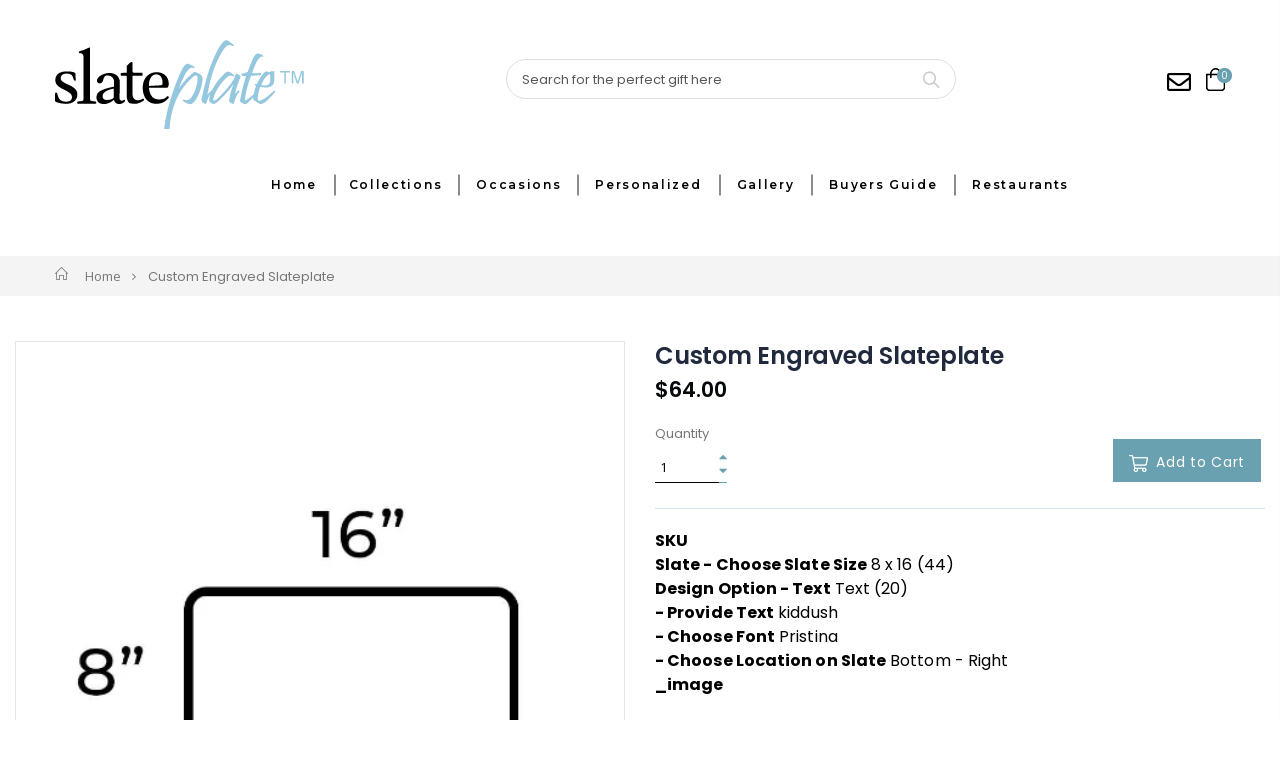

--- FILE ---
content_type: text/html; charset=utf-8
request_url: https://www.slateplate.com/products/custom-engraved-slateplate-153
body_size: 34231
content:
<!doctype html>
<!--[if IE 8]><html class="no-js lt-ie9" lang="en"> <![endif]-->
<!--[if IE 9 ]><html class="ie9 no-js"> <![endif]-->
<!--[if (gt IE 9)|!(IE)]><!--> <html class="no-js"> <!--<![endif]-->
<head>
  <meta name="p:domain_verify" content="ff6cbccd9c742a304034cb6e8a15ac0a"/>
  <!-- Global site tag (gtag.js) - Google Ads: 10844966727 -->
<script async src="https://www.googletagmanager.com/gtag/js?id=AW-10844966727"></script>
<script>
  window.dataLayer = window.dataLayer || [];
  function gtag(){dataLayer.push(arguments);}
  gtag('js', new Date());

  gtag('config', 'AW-10844966727');
</script>

  <!-- Global site tag (gtag.js) - Google Analytics -->
<script async src="https://www.googletagmanager.com/gtag/js?id=G-HH0BFCCVTL"></script>
<script>
  window.dataLayer = window.dataLayer || [];
  function gtag(){dataLayer.push(arguments);}
  gtag('js', new Date());

  gtag('config', 'G-HH0BFCCVTL');
</script>
 <!-- Google Tag Manager -->
<script>(function(w,d,s,l,i){w[l]=w[l]||[];w[l].push({'gtm.start':
new Date().getTime(),event:'gtm.js'});var f=d.getElementsByTagName(s)[0],
j=d.createElement(s),dl=l!='dataLayer'?'&l='+l:'';j.async=true;j.src=
'https://www.googletagmanager.com/gtm.js?id='+i+dl;f.parentNode.insertBefore(j,f);
})(window,document,'script','dataLayer','GTM-TTPX85N');</script>
<!-- End Google Tag Manager -->
  <!-- Basic page needs ================================================== -->
  <meta charset="utf-8">
  <meta http-equiv="Content-Type" content="text/html; charset=utf-8">
<meta name="google-site-verification" content="Z-5H8lle0ronwpbOxATaXQlxXQKVe_Rdy11EYMUcrYc" />
<meta name="facebook-domain-verification" content="4zdhmtr1llntyufuo22k2ma5b4dtrf" />  
  <link rel="shortcut icon" href="//www.slateplate.com/cdn/shop/t/161/assets/favicon.png?v=37434288108727588201642125554" type="image/png" />
  <meta name="google-site-verification" content="z_vIiPFPlH88BB2PpKFI3BrpGafvjlpcyAyhex8jB-U" />  
  <script type="application/ld+json">
{
  "@context" : "http://schema.org",
  "@type" : "Restaurant",
  "name" : "Slateplate",
  "image" : "https://www.slateplate.com/",
  "telephone" : "984-664-5087",
  "email" : "info@slateplate.com",
  "address" : {
    "@type" : "PostalAddress",
    "streetAddress" : "Contact Us"
  },
  "menu" : "https://www.slateplate.com/pages/restaurant",
  "servesCuisine" : "Slate Products",
  "openingHoursSpecification" : {
    "@type" : "OpeningHoursSpecification",
    "dayOfWeek" : {
      "@type" : "DayOfWeek",
      "name" : "About Us"
    }
  },
  "aggregateRating" : {
    "@type" : "AggregateRating",
    "ratingValue" : "4.2",
    "ratingCount" : "150"
  },
  "review" : {
    "@type" : "Review",
    "author" : {
      "@type" : "Person",
      "name" : "Blog"
    }
  }
}
</script>
  
  <!-- Below we include the jQuery Library -->
  <script src="https://cdnjs.cloudflare.com/ajax/libs/jquery/3.6.4/jquery.min.js"></script><title>Custom Engraved Slateplate - Slateplate</title><meta name="description" content="SKU Slate - Choose Slate Size 8 x 16 (44)Design Option - Text Text (20) - Provide Text kiddush - Choose Font Pristina - Choose Location on Slate Bottom - Right_image" /><!-- Helpers ================================================== --><!-- /snippets/social-meta-tags.liquid -->


  <meta property="og:type" content="product">
  <meta property="og:title" content="Custom Engraved Slateplate">
  
  <meta property="og:image" content="http://www.slateplate.com/cdn/shop/products/slateplate-5969965416645-bpNqnPvou9_ANEdZqkOKqD9o_grande.png?v=1607524460">
  <meta property="og:image:secure_url" content="https://www.slateplate.com/cdn/shop/products/slateplate-5969965416645-bpNqnPvou9_ANEdZqkOKqD9o_grande.png?v=1607524460">
  
  <meta property="og:price:amount" content="64.00">
  <meta property="og:price:currency" content="USD">


  <meta property="og:description" content="SKU Slate - Choose Slate Size 8 x 16 (44)Design Option - Text Text (20) - Provide Text kiddush - Choose Font Pristina - Choose Location on Slate Bottom - Right_image">

  <meta property="og:url" content="https://www.slateplate.com/products/custom-engraved-slateplate-153">
  <meta property="og:site_name" content="Slateplate">





<meta name="twitter:card" content="summary">

  <meta name="twitter:title" content="Custom Engraved Slateplate">
  <meta name="twitter:description" content="SKU Slate - Choose Slate Size 8 x 16 (44)Design Option - Text Text (20) - Provide Text kiddush - Choose Font Pristina - Choose Location on Slate Bottom - Right_image ">
  <meta name="twitter:image" content="https://www.slateplate.com/cdn/shop/products/slateplate-5969965416645-bpNqnPvou9_ANEdZqkOKqD9o_medium.png?v=1607524460">
  <meta name="twitter:image:width" content="240">
  <meta name="twitter:image:height" content="240">

<link rel="canonical" href="https://www.slateplate.com/products/custom-engraved-slateplate-153" /><meta name="viewport" content="width=device-width, initial-scale=1, minimum-scale=1, maximum-scale=1" /><!-- <meta name="theme-color" content="" />-->
  <!-- CSS ==================================================+ -->
  <!--slick-->

  <link rel="stylesheet" type="text/css" href="//cdn.jsdelivr.net/gh/kenwheeler/slick@1.8.1/slick/slick.css"/>
  <link rel="stylesheet" type="text/css" href="//cdn.jsdelivr.net/gh/kenwheeler/slick@1.8.1/slick/slick-theme.css"/>  
  <link rel="stylesheet" href="https://use.fontawesome.com/releases/v5.15.4/css/all.css" integrity="sha384-DyZ88mC6Up2uqS4h/KRgHuoeGwBcD4Ng9SiP4dIRy0EXTlnuz47vAwmeGwVChigm" crossorigin="anonymous">
  <link rel="stylesheet" href="//www.slateplate.com/cdn/shop/t/161/assets/plugins.css?v=51473438351584731771642125670">
  <link rel="stylesheet" href="//www.slateplate.com/cdn/shop/t/161/assets/ultramegamenu.css?v=2132291629677830001642125719"><!-- Add fancyBox -->
  <!-- <link rel="stylesheet" href="https://cdnjs.cloudflare.com/ajax/libs/fancybox/3.5.7/jquery.fancybox.min.css" type="text/css" media="screen" /> -->
  <link rel="stylesheet" href="//www.slateplate.com/cdn/shop/t/161/assets/styles.scss.css?v=52368769229173030501746598775"><link href="//www.slateplate.com/cdn/shop/t/161/assets/header-type2.scss.css?v=97070517386902442011642125775" rel="stylesheet" type="text/css" media="all" />
<link href="//www.slateplate.com/cdn/shop/t/161/assets/product.scss.css?v=64482462693201653841642149272" rel="stylesheet" type="text/css" media="all" />
    <link href="//www.slateplate.com/cdn/shop/t/161/assets/jquery.fancybox.css?v=89610375720255671161642125619" rel="stylesheet" type="text/css" media="all" />
<link rel="stylesheet" href="//www.slateplate.com/cdn/shop/t/161/assets/new-style.scss.css?v=145458083312064334991675048611"><link rel="stylesheet" href="//www.slateplate.com/cdn/shop/t/161/assets/product-list.scss.css?v=29276796204024039721642125775">
  <link rel="stylesheet" href="//www.slateplate.com/cdn/shop/t/161/assets/responsive.scss.css?v=124844625641985382501642125775">
  <link rel="stylesheet" href="//www.slateplate.com/cdn/shop/t/161/assets/color-config.scss.css?v=18988387312353927231746598775"><!-- Header hook for plugins ================================================== -->
  <script>window.performance && window.performance.mark && window.performance.mark('shopify.content_for_header.start');</script><meta name="facebook-domain-verification" content="m51w2gubaooutzbbeziv41n7nuc0uj">
<meta name="google-site-verification" content="sgJOrrKA9hmE7XIodFtqGjwE6JwXYV40qNW4xzgT93I">
<meta id="shopify-digital-wallet" name="shopify-digital-wallet" content="/13878489/digital_wallets/dialog">
<meta name="shopify-checkout-api-token" content="77621c4c4515d4aaff59462cbeea1386">
<meta id="in-context-paypal-metadata" data-shop-id="13878489" data-venmo-supported="false" data-environment="production" data-locale="en_US" data-paypal-v4="true" data-currency="USD">
<link rel="alternate" type="application/json+oembed" href="https://www.slateplate.com/products/custom-engraved-slateplate-153.oembed">
<script async="async" src="/checkouts/internal/preloads.js?locale=en-US"></script>
<link rel="preconnect" href="https://shop.app" crossorigin="anonymous">
<script async="async" src="https://shop.app/checkouts/internal/preloads.js?locale=en-US&shop_id=13878489" crossorigin="anonymous"></script>
<script id="apple-pay-shop-capabilities" type="application/json">{"shopId":13878489,"countryCode":"US","currencyCode":"USD","merchantCapabilities":["supports3DS"],"merchantId":"gid:\/\/shopify\/Shop\/13878489","merchantName":"Slateplate","requiredBillingContactFields":["postalAddress","email"],"requiredShippingContactFields":["postalAddress","email"],"shippingType":"shipping","supportedNetworks":["visa","masterCard","amex","discover","elo","jcb"],"total":{"type":"pending","label":"Slateplate","amount":"1.00"},"shopifyPaymentsEnabled":true,"supportsSubscriptions":true}</script>
<script id="shopify-features" type="application/json">{"accessToken":"77621c4c4515d4aaff59462cbeea1386","betas":["rich-media-storefront-analytics"],"domain":"www.slateplate.com","predictiveSearch":true,"shopId":13878489,"locale":"en"}</script>
<script>var Shopify = Shopify || {};
Shopify.shop = "slateplate.myshopify.com";
Shopify.locale = "en";
Shopify.currency = {"active":"USD","rate":"1.0"};
Shopify.country = "US";
Shopify.theme = {"name":"Slateplate 14\/01\/2022","id":128427851973,"schema_name":"Porto","schema_version":"3.6","theme_store_id":null,"role":"main"};
Shopify.theme.handle = "null";
Shopify.theme.style = {"id":null,"handle":null};
Shopify.cdnHost = "www.slateplate.com/cdn";
Shopify.routes = Shopify.routes || {};
Shopify.routes.root = "/";</script>
<script type="module">!function(o){(o.Shopify=o.Shopify||{}).modules=!0}(window);</script>
<script>!function(o){function n(){var o=[];function n(){o.push(Array.prototype.slice.apply(arguments))}return n.q=o,n}var t=o.Shopify=o.Shopify||{};t.loadFeatures=n(),t.autoloadFeatures=n()}(window);</script>
<script>
  window.ShopifyPay = window.ShopifyPay || {};
  window.ShopifyPay.apiHost = "shop.app\/pay";
  window.ShopifyPay.redirectState = null;
</script>
<script id="shop-js-analytics" type="application/json">{"pageType":"product"}</script>
<script defer="defer" async type="module" src="//www.slateplate.com/cdn/shopifycloud/shop-js/modules/v2/client.init-shop-cart-sync_BT-GjEfc.en.esm.js"></script>
<script defer="defer" async type="module" src="//www.slateplate.com/cdn/shopifycloud/shop-js/modules/v2/chunk.common_D58fp_Oc.esm.js"></script>
<script defer="defer" async type="module" src="//www.slateplate.com/cdn/shopifycloud/shop-js/modules/v2/chunk.modal_xMitdFEc.esm.js"></script>
<script type="module">
  await import("//www.slateplate.com/cdn/shopifycloud/shop-js/modules/v2/client.init-shop-cart-sync_BT-GjEfc.en.esm.js");
await import("//www.slateplate.com/cdn/shopifycloud/shop-js/modules/v2/chunk.common_D58fp_Oc.esm.js");
await import("//www.slateplate.com/cdn/shopifycloud/shop-js/modules/v2/chunk.modal_xMitdFEc.esm.js");

  window.Shopify.SignInWithShop?.initShopCartSync?.({"fedCMEnabled":true,"windoidEnabled":true});

</script>
<script>
  window.Shopify = window.Shopify || {};
  if (!window.Shopify.featureAssets) window.Shopify.featureAssets = {};
  window.Shopify.featureAssets['shop-js'] = {"shop-cart-sync":["modules/v2/client.shop-cart-sync_DZOKe7Ll.en.esm.js","modules/v2/chunk.common_D58fp_Oc.esm.js","modules/v2/chunk.modal_xMitdFEc.esm.js"],"init-fed-cm":["modules/v2/client.init-fed-cm_B6oLuCjv.en.esm.js","modules/v2/chunk.common_D58fp_Oc.esm.js","modules/v2/chunk.modal_xMitdFEc.esm.js"],"shop-cash-offers":["modules/v2/client.shop-cash-offers_D2sdYoxE.en.esm.js","modules/v2/chunk.common_D58fp_Oc.esm.js","modules/v2/chunk.modal_xMitdFEc.esm.js"],"shop-login-button":["modules/v2/client.shop-login-button_QeVjl5Y3.en.esm.js","modules/v2/chunk.common_D58fp_Oc.esm.js","modules/v2/chunk.modal_xMitdFEc.esm.js"],"pay-button":["modules/v2/client.pay-button_DXTOsIq6.en.esm.js","modules/v2/chunk.common_D58fp_Oc.esm.js","modules/v2/chunk.modal_xMitdFEc.esm.js"],"shop-button":["modules/v2/client.shop-button_DQZHx9pm.en.esm.js","modules/v2/chunk.common_D58fp_Oc.esm.js","modules/v2/chunk.modal_xMitdFEc.esm.js"],"avatar":["modules/v2/client.avatar_BTnouDA3.en.esm.js"],"init-windoid":["modules/v2/client.init-windoid_CR1B-cfM.en.esm.js","modules/v2/chunk.common_D58fp_Oc.esm.js","modules/v2/chunk.modal_xMitdFEc.esm.js"],"init-shop-for-new-customer-accounts":["modules/v2/client.init-shop-for-new-customer-accounts_C_vY_xzh.en.esm.js","modules/v2/client.shop-login-button_QeVjl5Y3.en.esm.js","modules/v2/chunk.common_D58fp_Oc.esm.js","modules/v2/chunk.modal_xMitdFEc.esm.js"],"init-shop-email-lookup-coordinator":["modules/v2/client.init-shop-email-lookup-coordinator_BI7n9ZSv.en.esm.js","modules/v2/chunk.common_D58fp_Oc.esm.js","modules/v2/chunk.modal_xMitdFEc.esm.js"],"init-shop-cart-sync":["modules/v2/client.init-shop-cart-sync_BT-GjEfc.en.esm.js","modules/v2/chunk.common_D58fp_Oc.esm.js","modules/v2/chunk.modal_xMitdFEc.esm.js"],"shop-toast-manager":["modules/v2/client.shop-toast-manager_DiYdP3xc.en.esm.js","modules/v2/chunk.common_D58fp_Oc.esm.js","modules/v2/chunk.modal_xMitdFEc.esm.js"],"init-customer-accounts":["modules/v2/client.init-customer-accounts_D9ZNqS-Q.en.esm.js","modules/v2/client.shop-login-button_QeVjl5Y3.en.esm.js","modules/v2/chunk.common_D58fp_Oc.esm.js","modules/v2/chunk.modal_xMitdFEc.esm.js"],"init-customer-accounts-sign-up":["modules/v2/client.init-customer-accounts-sign-up_iGw4briv.en.esm.js","modules/v2/client.shop-login-button_QeVjl5Y3.en.esm.js","modules/v2/chunk.common_D58fp_Oc.esm.js","modules/v2/chunk.modal_xMitdFEc.esm.js"],"shop-follow-button":["modules/v2/client.shop-follow-button_CqMgW2wH.en.esm.js","modules/v2/chunk.common_D58fp_Oc.esm.js","modules/v2/chunk.modal_xMitdFEc.esm.js"],"checkout-modal":["modules/v2/client.checkout-modal_xHeaAweL.en.esm.js","modules/v2/chunk.common_D58fp_Oc.esm.js","modules/v2/chunk.modal_xMitdFEc.esm.js"],"shop-login":["modules/v2/client.shop-login_D91U-Q7h.en.esm.js","modules/v2/chunk.common_D58fp_Oc.esm.js","modules/v2/chunk.modal_xMitdFEc.esm.js"],"lead-capture":["modules/v2/client.lead-capture_BJmE1dJe.en.esm.js","modules/v2/chunk.common_D58fp_Oc.esm.js","modules/v2/chunk.modal_xMitdFEc.esm.js"],"payment-terms":["modules/v2/client.payment-terms_Ci9AEqFq.en.esm.js","modules/v2/chunk.common_D58fp_Oc.esm.js","modules/v2/chunk.modal_xMitdFEc.esm.js"]};
</script>
<script>(function() {
  var isLoaded = false;
  function asyncLoad() {
    if (isLoaded) return;
    isLoaded = true;
    var urls = ["https:\/\/slateplate.myshopify.com\/apps\/vig\/liquid_factory\/scripttag.js?shop=slateplate.myshopify.com","https:\/\/chimpstatic.com\/mcjs-connected\/js\/users\/dfb26304b4dd63a35e01f6221\/f16b7e57928e5f1429f3aee03.js?shop=slateplate.myshopify.com","https:\/\/intg.snapchat.com\/shopify\/shopify-scevent-init.js?id=fc411400-2c92-40ae-af10-ec0e83997ba3\u0026shop=slateplate.myshopify.com","https:\/\/sf.bayengage.com\/sf.js?t=d684df505746\u0026v=1643769025\u0026shop=slateplate.myshopify.com","https:\/\/cdn.hextom.com\/js\/freeshippingbar.js?shop=slateplate.myshopify.com","https:\/\/cdn.hextom.com\/js\/quickannouncementbar.js?shop=slateplate.myshopify.com"];
    for (var i = 0; i < urls.length; i++) {
      var s = document.createElement('script');
      s.type = 'text/javascript';
      s.async = true;
      s.src = urls[i];
      var x = document.getElementsByTagName('script')[0];
      x.parentNode.insertBefore(s, x);
    }
  };
  if(window.attachEvent) {
    window.attachEvent('onload', asyncLoad);
  } else {
    window.addEventListener('load', asyncLoad, false);
  }
})();</script>
<script id="__st">var __st={"a":13878489,"offset":-18000,"reqid":"28c2f1c6-8ae1-4031-b210-de25d511f1f5-1769377779","pageurl":"www.slateplate.com\/products\/custom-engraved-slateplate-153","u":"7a8b1f09ad6b","p":"product","rtyp":"product","rid":6115283304645};</script>
<script>window.ShopifyPaypalV4VisibilityTracking = true;</script>
<script id="captcha-bootstrap">!function(){'use strict';const t='contact',e='account',n='new_comment',o=[[t,t],['blogs',n],['comments',n],[t,'customer']],c=[[e,'customer_login'],[e,'guest_login'],[e,'recover_customer_password'],[e,'create_customer']],r=t=>t.map((([t,e])=>`form[action*='/${t}']:not([data-nocaptcha='true']) input[name='form_type'][value='${e}']`)).join(','),a=t=>()=>t?[...document.querySelectorAll(t)].map((t=>t.form)):[];function s(){const t=[...o],e=r(t);return a(e)}const i='password',u='form_key',d=['recaptcha-v3-token','g-recaptcha-response','h-captcha-response',i],f=()=>{try{return window.sessionStorage}catch{return}},m='__shopify_v',_=t=>t.elements[u];function p(t,e,n=!1){try{const o=window.sessionStorage,c=JSON.parse(o.getItem(e)),{data:r}=function(t){const{data:e,action:n}=t;return t[m]||n?{data:e,action:n}:{data:t,action:n}}(c);for(const[e,n]of Object.entries(r))t.elements[e]&&(t.elements[e].value=n);n&&o.removeItem(e)}catch(o){console.error('form repopulation failed',{error:o})}}const l='form_type',E='cptcha';function T(t){t.dataset[E]=!0}const w=window,h=w.document,L='Shopify',v='ce_forms',y='captcha';let A=!1;((t,e)=>{const n=(g='f06e6c50-85a8-45c8-87d0-21a2b65856fe',I='https://cdn.shopify.com/shopifycloud/storefront-forms-hcaptcha/ce_storefront_forms_captcha_hcaptcha.v1.5.2.iife.js',D={infoText:'Protected by hCaptcha',privacyText:'Privacy',termsText:'Terms'},(t,e,n)=>{const o=w[L][v],c=o.bindForm;if(c)return c(t,g,e,D).then(n);var r;o.q.push([[t,g,e,D],n]),r=I,A||(h.body.append(Object.assign(h.createElement('script'),{id:'captcha-provider',async:!0,src:r})),A=!0)});var g,I,D;w[L]=w[L]||{},w[L][v]=w[L][v]||{},w[L][v].q=[],w[L][y]=w[L][y]||{},w[L][y].protect=function(t,e){n(t,void 0,e),T(t)},Object.freeze(w[L][y]),function(t,e,n,w,h,L){const[v,y,A,g]=function(t,e,n){const i=e?o:[],u=t?c:[],d=[...i,...u],f=r(d),m=r(i),_=r(d.filter((([t,e])=>n.includes(e))));return[a(f),a(m),a(_),s()]}(w,h,L),I=t=>{const e=t.target;return e instanceof HTMLFormElement?e:e&&e.form},D=t=>v().includes(t);t.addEventListener('submit',(t=>{const e=I(t);if(!e)return;const n=D(e)&&!e.dataset.hcaptchaBound&&!e.dataset.recaptchaBound,o=_(e),c=g().includes(e)&&(!o||!o.value);(n||c)&&t.preventDefault(),c&&!n&&(function(t){try{if(!f())return;!function(t){const e=f();if(!e)return;const n=_(t);if(!n)return;const o=n.value;o&&e.removeItem(o)}(t);const e=Array.from(Array(32),(()=>Math.random().toString(36)[2])).join('');!function(t,e){_(t)||t.append(Object.assign(document.createElement('input'),{type:'hidden',name:u})),t.elements[u].value=e}(t,e),function(t,e){const n=f();if(!n)return;const o=[...t.querySelectorAll(`input[type='${i}']`)].map((({name:t})=>t)),c=[...d,...o],r={};for(const[a,s]of new FormData(t).entries())c.includes(a)||(r[a]=s);n.setItem(e,JSON.stringify({[m]:1,action:t.action,data:r}))}(t,e)}catch(e){console.error('failed to persist form',e)}}(e),e.submit())}));const S=(t,e)=>{t&&!t.dataset[E]&&(n(t,e.some((e=>e===t))),T(t))};for(const o of['focusin','change'])t.addEventListener(o,(t=>{const e=I(t);D(e)&&S(e,y())}));const B=e.get('form_key'),M=e.get(l),P=B&&M;t.addEventListener('DOMContentLoaded',(()=>{const t=y();if(P)for(const e of t)e.elements[l].value===M&&p(e,B);[...new Set([...A(),...v().filter((t=>'true'===t.dataset.shopifyCaptcha))])].forEach((e=>S(e,t)))}))}(h,new URLSearchParams(w.location.search),n,t,e,['guest_login'])})(!0,!0)}();</script>
<script integrity="sha256-4kQ18oKyAcykRKYeNunJcIwy7WH5gtpwJnB7kiuLZ1E=" data-source-attribution="shopify.loadfeatures" defer="defer" src="//www.slateplate.com/cdn/shopifycloud/storefront/assets/storefront/load_feature-a0a9edcb.js" crossorigin="anonymous"></script>
<script crossorigin="anonymous" defer="defer" src="//www.slateplate.com/cdn/shopifycloud/storefront/assets/shopify_pay/storefront-65b4c6d7.js?v=20250812"></script>
<script data-source-attribution="shopify.dynamic_checkout.dynamic.init">var Shopify=Shopify||{};Shopify.PaymentButton=Shopify.PaymentButton||{isStorefrontPortableWallets:!0,init:function(){window.Shopify.PaymentButton.init=function(){};var t=document.createElement("script");t.src="https://www.slateplate.com/cdn/shopifycloud/portable-wallets/latest/portable-wallets.en.js",t.type="module",document.head.appendChild(t)}};
</script>
<script data-source-attribution="shopify.dynamic_checkout.buyer_consent">
  function portableWalletsHideBuyerConsent(e){var t=document.getElementById("shopify-buyer-consent"),n=document.getElementById("shopify-subscription-policy-button");t&&n&&(t.classList.add("hidden"),t.setAttribute("aria-hidden","true"),n.removeEventListener("click",e))}function portableWalletsShowBuyerConsent(e){var t=document.getElementById("shopify-buyer-consent"),n=document.getElementById("shopify-subscription-policy-button");t&&n&&(t.classList.remove("hidden"),t.removeAttribute("aria-hidden"),n.addEventListener("click",e))}window.Shopify?.PaymentButton&&(window.Shopify.PaymentButton.hideBuyerConsent=portableWalletsHideBuyerConsent,window.Shopify.PaymentButton.showBuyerConsent=portableWalletsShowBuyerConsent);
</script>
<script data-source-attribution="shopify.dynamic_checkout.cart.bootstrap">document.addEventListener("DOMContentLoaded",(function(){function t(){return document.querySelector("shopify-accelerated-checkout-cart, shopify-accelerated-checkout")}if(t())Shopify.PaymentButton.init();else{new MutationObserver((function(e,n){t()&&(Shopify.PaymentButton.init(),n.disconnect())})).observe(document.body,{childList:!0,subtree:!0})}}));
</script>
<link id="shopify-accelerated-checkout-styles" rel="stylesheet" media="screen" href="https://www.slateplate.com/cdn/shopifycloud/portable-wallets/latest/accelerated-checkout-backwards-compat.css" crossorigin="anonymous">
<style id="shopify-accelerated-checkout-cart">
        #shopify-buyer-consent {
  margin-top: 1em;
  display: inline-block;
  width: 100%;
}

#shopify-buyer-consent.hidden {
  display: none;
}

#shopify-subscription-policy-button {
  background: none;
  border: none;
  padding: 0;
  text-decoration: underline;
  font-size: inherit;
  cursor: pointer;
}

#shopify-subscription-policy-button::before {
  box-shadow: none;
}

      </style>
<link rel="stylesheet" media="screen" href="//www.slateplate.com/cdn/shop/t/161/compiled_assets/styles.css?v=48956">
<script>window.performance && window.performance.mark && window.performance.mark('shopify.content_for_header.end');</script>
<!-- /snippets/oldIE-js.liquid -->


<!--[if lt IE 9]>
<script src="//cdnjs.cloudflare.com/ajax/libs/html5shiv/3.7.2/html5shiv.min.js" type="text/javascript"></script>
<script src="//www.slateplate.com/cdn/shop/t/161/assets/respond.min.js?v=52248677837542619231642125681" type="text/javascript"></script>
<link href="//www.slateplate.com/cdn/shop/t/161/assets/respond-proxy.html" id="respond-proxy" rel="respond-proxy" />
<link href="//www.slateplate.com/search?q=f077224466f1b86786f2dc0cb82b9605" id="respond-redirect" rel="respond-redirect" />
<script src="//www.slateplate.com/search?q=f077224466f1b86786f2dc0cb82b9605" type="text/javascript"></script>
<![endif]-->

<script src="//www.slateplate.com/cdn/shop/t/161/assets/vendor.js?v=114975771365441350721642125720" type="text/javascript"></script>
<!--Font Awesome-->
<link rel="stylesheet" href="https://pro.fontawesome.com/releases/v5.10.0/css/all.css" integrity="sha384-AYmEC3Yw5cVb3ZcuHtOA93w35dYTsvhLPVnYs9eStHfGJvOvKxVfELGroGkvsg+p" crossorigin="anonymous"/>

<!--Font Style-->
<!-- <link href="//db.onlinewebfonts.com/c/2dd471e64de6acff6e17f88ce924291c?family=PencilPeteW00-Reg" rel="stylesheet" type="text/css"/>   -->
<!-- <link href="https://fonts.googleapis.com/css?family=Montserrat&display=swap" rel="stylesheet"> --><!-- Import custom fonts ====================================================== -->
  <!-- <link rel="stylesheet" href="https://stackpath.bootstrapcdn.com/font-awesome/4.7.0/css/font-awesome.min.css">  -->
  <link rel="stylesheet" href="https://pro.fontawesome.com/releases/v5.10.0/css/all.css" integrity="sha384-AYmEC3Yw5cVb3ZcuHtOA93w35dYTsvhLPVnYs9eStHfGJvOvKxVfELGroGkvsg+p" crossorigin="anonymous"/><link rel="stylesheet" href="//fonts.googleapis.com/css?family=Montserrat:300italic,400italic,500italic,600italic,700italic,800italic,700,300,600,800,400,500&amp;subset=cyrillic-ext,greek-ext,latin,latin-ext,cyrillic,greek,vietnamese"><link href="//www.slateplate.com/cdn/shop/t/161/assets/custom.css?v=125895623442126611731687948967" rel="stylesheet" type="text/css" media="all" />
  <script type="text/javascript" defer>
    var productsObj = {};
    var swatch_color_type = 3;
    var product_swatch_size = 'size-small';
    var product_swatch_setting = '1';
    var asset_url = '//www.slateplate.com/cdn/shop/t/161/assets//?v=48956';
    var money_format = '<span class="money">${{amount}}</span>';
    var multi_language = true;
  </script> 
  <script defer type="text/javascript" src="//www.slateplate.com/cdn/shop/t/161/assets/lang2.js?v=83039654540019192671642125622"></script>
<script>
  var translator = {
    current_lang : jQuery.cookie("language"),
    init: function() {
      translator.updateStyling();
      translator.updateLangSwitcher();
    },
    updateStyling: function() {
        var style;
        if (translator.isLang2()) {
          style = "<style>*[data-translate] {visibility:hidden} .lang1 {display:none}</style>";
        } else {
          style = "<style>*[data-translate] {visibility:visible} .lang2 {display:none}</style>";
        }
        jQuery('head').append(style);
    },
    updateLangSwitcher: function() {
      if (translator.isLang2()) {
        jQuery(".current-language span").removeClass('active');
        jQuery(".current-language span[class=lang-2]").addClass("active");
      }
    },
    getTextToTranslate: function(selector) {
      var result = window.lang2;
      var params;
      if (selector.indexOf("|") > 0) {
        var devideList = selector.split("|");
        selector = devideList[0];
        params = devideList[1].split(",");
      }

      var selectorArr = selector.split('.');
      if (selectorArr) {
        for (var i = 0; i < selectorArr.length; i++) {
            result = result[selectorArr[i]];
        }
      } else {
        result = result[selector];
      }
      if (result && result.one && result.other) {
        var countEqual1 = true;
        for (var i = 0; i < params.length; i++) {
          if (params[i].indexOf("count") >= 0) {
            variables = params[i].split(":");
            if (variables.length>1) {
              var count = variables[1];
              if (count > 1) {
                countEqual1 = false;
              }
            }
          }
        }
        if (countEqual1) {
          result = result.one;
        } else {
          result = result.other;
        }
      }
      
      if (params && params.length>0) {
        result = result.replace(/{{\s*/g, "{{");
        result = result.replace(/\s*}}/g, "}}");
        for (var i = 0; i < params.length; i++) {
          variables = params[i].split(":");
          if (variables.length>1) {
            result = result.replace("{{"+variables[0]+"}}", variables[1]);
          }
        }
      }
      

      return result;
    },
    isLang2: function() {
      return translator.current_lang && translator.current_lang == 2;
    },
    doTranslate: function(blockSelector) {
      if (translator.isLang2()) {
        jQuery(blockSelector + " [data-translate]").each(function(e) {
          var item = jQuery(this);
          var selector = item.attr("data-translate");
          var text = translator.getTextToTranslate(selector);
          if (item.attr("translate-item")) {
            var attribute = item.attr("translate-item");
            if (attribute == 'blog-date-author') {
              item.html(text);
            } else if (attribute!="") {
              item.attr(attribute,text);
            }
          } else if (item.is("input")) {
            if(item.is("input[type=search]")){
              item.attr("placeholder", text);
            }else{
              item.val(text);
            }
            
          } else {
            item.text(text);
          }
          item.css("visibility","visible");
        });
      }
    }
  };
  translator.init();
  jQuery(document).ready(function() {
    jQuery('.select-language a').on('click', function(){
      var value = jQuery(this).data('lang');
      jQuery.cookie('language', value, {expires:10, path:'/'});
      location.reload();
    });
    translator.doTranslate("body");
  });
</script>

  <style>
    .header-container.type2 {
  border-top-width: 3px;
}
.main-section-header .top-links-container {
  padding: 3px 0 3px;
}
.header-container.type2 .header .custom-block {
  text-align: left;
  font-size: 11px;
  height: 42px;
  line-height: 1;
  border-right: solid 1px #dde0e2;
  padding-right: 35px;
}
.searchform .searchsubmit:after {
content: "\e884";
}
.type2 .top-navigation li.level0 .level-top {
padding: 15px 16px
}
.template-index .header-container.type2 .header-wrapper {
  margin-bottom: 10px;
}
.item-area .product-image-area .quickview-icon {
  background-color: #2b2b2d;
}
.main-section-header .links li {
  border-color: #ccc;
}
.slideshow-section .slideshow .owl-dots {
  bottom: 27px;
}
.slideshow-section .slideshow .owl-nav button {
  top: 42%;
}
.products .product-default .price { 
    font-family: 'Oswald';
    font-weight: 400;
    letter-spacing: .005em;
}
.porto-products.title-border-middle &gt; .section-title { 
    margin-bottom: 15px;
}
.main-container h3.title-widget {
  text-align: center;
  font-size: 17px;
  padding-bottom: 8px;
  background: none;
  font-family: 'Open Sans';
  letter-spacing: 0;
}
.custom-support i {
  text-align: center;
  width: auto;
  height: auto;
  border-radius: 0;
  padding-bottom: 14px;
  display: inline-block;
}
.custom-support .content{
margin-left: 0;
}
.custom-support .col-lg-4 i{
border: 0 !important;
    float: none;
}
.custom-support .col-lg-4{
text-align: center;
}
.custom-support i {
    text-align: center; 
    width: auto;
    height: auto;
    border-radius: 0;
    padding-bottom: 14px;
    display: inline-block;
    font-size: 40px;
}
.custom-support .content h2 {
    margin: 0;
    font-weight: 600;
    text-transform: uppercase;
    font-size: 16px; 
    line-height: 22px;
}
.custom-support .content em {
    font-weight: 300;
    font-style: normal;
    margin-bottom: 15px;
    display: block; 
    font-size: 14px;
    line-height: 22px;
}
.custom-support .content p {
    font-size: 13px;
    line-height: 24px; 
}
.parallax-wrapper .parallax .parallax-slider .item h2 {
  margin-top: 10px;
  margin-bottom: 20px;
  font-weight: 400;
}
.parallax-slider .item a {
  padding: 17px 33px;
  border-radius: 3px !important;
  background-color: #2b2b2d;
  font-size: 13px;
  box-shadow: none;
}
.parallax-wrapper .parallax .overlay{
display: none;
}
.featured-brands .owl-carousel{
    padding: 10px 70px;
}
.featured-brands .owl-nav button {
    position: absolute;
    top: calc(50% - 15px);
    background: none;
    color: #3a3a3c;
    font-size: 22px;
    padding: 0;
    margin: 0;
}
.featured-brands .owl-nav button.owl-prev {
    left: 0;
}
.featured-brands .owl-nav button.owl-next {
    right: 0;
}
.featured-brands .owl-nav{
top: auto;
right: auto;
position: static;
}
.featured-brands{
margin-bottom: 25px;
}
.footer-wrapper .footer-middle .footer-ribbon{
z-index: 2;
}
.footer-wrapper .footer-middle .block-bottom {
    border-top: 1px solid #3d3d38;
    text-align: left;
    padding: 27px 0;
    overflow: hidden;
    margin-top: 32px;
}
.footer-wrapper .footer-middle .working span {
    text-transform: uppercase;
    font-size: 13px;
    letter-spacing: 0.005em;
    line-height: 18px;
}
.footer-wrapper .footer-middle ul.footer-list li {
    position: relative;
    padding: 6px 0;
    line-height: 1;
    display: block;
}
.footer-wrapper .footer-middle {
    padding: 24px 0;
    font-size: 13px;
    position: relative;
}
.footer-wrapper .footer-top{
padding-bottom: 0px;
}
.footer-wrapper .footer-middle ul.contact-info b {
    font-weight: 400;
    font-size: 13px;
    margin-bottom: 7px;
    display: inline-block;
}
.footer-wrapper .footer-middle ul.contact-info li p{
line-height: 1;
}
.footer-wrapper .footer-middle ul.contact-info li {
    padding: 12px 0;
}
.footer-wrapper .footer-middle ul.contact-info li:first-child {
  padding-top: 0;
}
.footer-wrapper .footer-top .input-group input {
  background-color: #fff;
  color: #686865;
  height: 48px;
  border: 0;
  font-size: 14px;
  padding-left: 15px;
  float: left;
  max-width: 375px;
  width: 90%;
  border-radius: 30px 0 0 30px !important;
  padding-right: 105px;
  margin-right: 22px;
  margin-bottom: 0;
}
.footer-wrapper .footer-top .input-group button {
  float: left;
  width: 120px;
  margin-left: -120px;
  line-height: 48px;
  padding: 0 12px;
  text-transform: uppercase;
  border-radius: 0 30px 30px 0 !important;
}
.footer-wrapper .footer-top .footer-top-inner {
    border-bottom: 1px solid #3d3d38;
}
.footer_2 .input-group button{
border-left: 0;
}
.homepage-bar{
border-top: 0;
}
.homepage-bar [class^="col-lg-"]{
border-left: 0;
}
.homepage-bar .col-lg-4 .text-area h3 {
    margin: 0;
    font-size: 14px;
    font-weight: 600;
    line-height: 19px;
}
.owl-dots {
    top: auto;
    bottom: -35px;
    left: 5px;
    position: absolute;
    right: 5px;
    text-align: center;
    margin: 0;
}
.owl-dots .owl-dot span {
    width: 11px;
    height: 3px;
    background: #a0a09f;
    margin: 5px 7px;
    border-radius: 20px !important;
    display: block;
}
.box_product{
padding-bottom: 60px;
}
.product-view .product-shop .actions a.link-wishlist, .product-view .product-shop .actions a.link-compare { 
    width: 43px;
    height: 43px;
    line-height: 41px;
}
.product-view .product-shop .middle-product-detail .product-type-data .price-box .price{
font-family: 'Oswald';
}
.product-view .product-shop .actions .add-to-links li a.link-wishlist{
background: none;
}
.template-product .product-view .add-to-links .link-wishlist i:before {
    content: '\e889';
}
.main-container .main-wrapper{
padding-bottom: 80px;
}
.template-index .main-container .main-wrapper, .template-product .main-container .main-wrapper{
padding-bottom: 0;
}
.main-container .pagenav-wrap .pagination .pagination-page li a:hover {
  background: transparent;
  color: inherit;
  border-color: #ccc;
}
.main-container .pagenav-wrap .pagination .pagination-page li.active span {
  background: transparent;
  color: inherit;
}
.pagination-page li.text i.icon-right-dir::before {
  content: '\e81a';
}
.main-container .pagenav-wrap .pagination .pagination-page li.text a:hover {
  color: inherit;
}
.product-view .product-options-bottom {
  border-bottom: 1px solid #ebebeb;
}
.template-blog .blog-wrapper .owl-dots {
  bottom: 0;
}
.owl-dots .owl-dot.active span {
  background-color: #2b2b2d;
}
.featured-brands .owl-nav i {
  color: #3a3a3c;
}
.featured-brands .owl-nav i.icon-chevron-left::before {
  content: "\e829";
}
.featured-brands .owl-nav i.icon-chevron-right:before {
  content: "\e828";
}
.footer-wrapper .footer-top .input-group button:hover{
  opacity: 1;
}
ol {
  list-style: disc outside;
  padding-left: 1.5em;
}
.products .product-col:hover .product-inner {
    box-shadow: 0 5px 25px 0 rgba(0,0,0,.1);
}
.products .product-col:hover .product-image {
    box-shadow: none;
}
.porto-products .products-slider .owl-carousel {
    padding-top: 0;
}
.section-title {
color: #313131;
}
.products-slider .owl-carousel .product {
    margin-bottom: 25px;
    margin-top: 10px;
}
    @media(max-width: 767px){
.homepage-bar [class^="col-lg-"]{
text-align: left;
}
.sticky-product .sticky-detail{
width: 70%;
}
}
@media(min-width: 768px){
.footer-wrapper .footer-middle ul.footer-list .item {
width: 50%;
}
}
    
  </style>
  
  <meta name="google-site-verification" content="z_vIiPFPlH88BB2PpKFI3BrpGafvjlpcyAyhex8jB-U" />


  
<!-- <script src="https://demandforapps.com/options/js/aod_prod_options.js"></script> -->
<jobo-spo>
<script>
  
    var JOBOSPO = {};
    JOBOSPO = {
      shop_slug: "slateplate",
      store_id: "slateplate.myshopify.com",
      money_format: "${{amount}}",
      cart: null,
      is_volume_discount: null,
      product_id: null,
      page_type: null,
      customer: null
    }
    
  

  
    JOBOSPO.page_type = "product"
    JOBOSPO.product_id = "6115283304645";
  

</script>
</jobo-spo><jobo-spo>
<script>
  
    var JOBOSPO = {};
    JOBOSPO = {
      shop_slug: "slateplate",
      store_id: "slateplate.myshopify.com",
      money_format: "${{amount}}",
      cart: null,
      is_volume_discount: null,
      product_id: null,
      page_type: null,
      customer: null
    }
    
  

  
    JOBOSPO.page_type = "product"
    JOBOSPO.product_id = "6115283304645";
  

</script>
</jobo-spo>  <script src="https://cdn.younet.network/main.js"></script>
<link href="https://monorail-edge.shopifysvc.com" rel="dns-prefetch">
<script>(function(){if ("sendBeacon" in navigator && "performance" in window) {try {var session_token_from_headers = performance.getEntriesByType('navigation')[0].serverTiming.find(x => x.name == '_s').description;} catch {var session_token_from_headers = undefined;}var session_cookie_matches = document.cookie.match(/_shopify_s=([^;]*)/);var session_token_from_cookie = session_cookie_matches && session_cookie_matches.length === 2 ? session_cookie_matches[1] : "";var session_token = session_token_from_headers || session_token_from_cookie || "";function handle_abandonment_event(e) {var entries = performance.getEntries().filter(function(entry) {return /monorail-edge.shopifysvc.com/.test(entry.name);});if (!window.abandonment_tracked && entries.length === 0) {window.abandonment_tracked = true;var currentMs = Date.now();var navigation_start = performance.timing.navigationStart;var payload = {shop_id: 13878489,url: window.location.href,navigation_start,duration: currentMs - navigation_start,session_token,page_type: "product"};window.navigator.sendBeacon("https://monorail-edge.shopifysvc.com/v1/produce", JSON.stringify({schema_id: "online_store_buyer_site_abandonment/1.1",payload: payload,metadata: {event_created_at_ms: currentMs,event_sent_at_ms: currentMs}}));}}window.addEventListener('pagehide', handle_abandonment_event);}}());</script>
<script id="web-pixels-manager-setup">(function e(e,d,r,n,o){if(void 0===o&&(o={}),!Boolean(null===(a=null===(i=window.Shopify)||void 0===i?void 0:i.analytics)||void 0===a?void 0:a.replayQueue)){var i,a;window.Shopify=window.Shopify||{};var t=window.Shopify;t.analytics=t.analytics||{};var s=t.analytics;s.replayQueue=[],s.publish=function(e,d,r){return s.replayQueue.push([e,d,r]),!0};try{self.performance.mark("wpm:start")}catch(e){}var l=function(){var e={modern:/Edge?\/(1{2}[4-9]|1[2-9]\d|[2-9]\d{2}|\d{4,})\.\d+(\.\d+|)|Firefox\/(1{2}[4-9]|1[2-9]\d|[2-9]\d{2}|\d{4,})\.\d+(\.\d+|)|Chrom(ium|e)\/(9{2}|\d{3,})\.\d+(\.\d+|)|(Maci|X1{2}).+ Version\/(15\.\d+|(1[6-9]|[2-9]\d|\d{3,})\.\d+)([,.]\d+|)( \(\w+\)|)( Mobile\/\w+|) Safari\/|Chrome.+OPR\/(9{2}|\d{3,})\.\d+\.\d+|(CPU[ +]OS|iPhone[ +]OS|CPU[ +]iPhone|CPU IPhone OS|CPU iPad OS)[ +]+(15[._]\d+|(1[6-9]|[2-9]\d|\d{3,})[._]\d+)([._]\d+|)|Android:?[ /-](13[3-9]|1[4-9]\d|[2-9]\d{2}|\d{4,})(\.\d+|)(\.\d+|)|Android.+Firefox\/(13[5-9]|1[4-9]\d|[2-9]\d{2}|\d{4,})\.\d+(\.\d+|)|Android.+Chrom(ium|e)\/(13[3-9]|1[4-9]\d|[2-9]\d{2}|\d{4,})\.\d+(\.\d+|)|SamsungBrowser\/([2-9]\d|\d{3,})\.\d+/,legacy:/Edge?\/(1[6-9]|[2-9]\d|\d{3,})\.\d+(\.\d+|)|Firefox\/(5[4-9]|[6-9]\d|\d{3,})\.\d+(\.\d+|)|Chrom(ium|e)\/(5[1-9]|[6-9]\d|\d{3,})\.\d+(\.\d+|)([\d.]+$|.*Safari\/(?![\d.]+ Edge\/[\d.]+$))|(Maci|X1{2}).+ Version\/(10\.\d+|(1[1-9]|[2-9]\d|\d{3,})\.\d+)([,.]\d+|)( \(\w+\)|)( Mobile\/\w+|) Safari\/|Chrome.+OPR\/(3[89]|[4-9]\d|\d{3,})\.\d+\.\d+|(CPU[ +]OS|iPhone[ +]OS|CPU[ +]iPhone|CPU IPhone OS|CPU iPad OS)[ +]+(10[._]\d+|(1[1-9]|[2-9]\d|\d{3,})[._]\d+)([._]\d+|)|Android:?[ /-](13[3-9]|1[4-9]\d|[2-9]\d{2}|\d{4,})(\.\d+|)(\.\d+|)|Mobile Safari.+OPR\/([89]\d|\d{3,})\.\d+\.\d+|Android.+Firefox\/(13[5-9]|1[4-9]\d|[2-9]\d{2}|\d{4,})\.\d+(\.\d+|)|Android.+Chrom(ium|e)\/(13[3-9]|1[4-9]\d|[2-9]\d{2}|\d{4,})\.\d+(\.\d+|)|Android.+(UC? ?Browser|UCWEB|U3)[ /]?(15\.([5-9]|\d{2,})|(1[6-9]|[2-9]\d|\d{3,})\.\d+)\.\d+|SamsungBrowser\/(5\.\d+|([6-9]|\d{2,})\.\d+)|Android.+MQ{2}Browser\/(14(\.(9|\d{2,})|)|(1[5-9]|[2-9]\d|\d{3,})(\.\d+|))(\.\d+|)|K[Aa][Ii]OS\/(3\.\d+|([4-9]|\d{2,})\.\d+)(\.\d+|)/},d=e.modern,r=e.legacy,n=navigator.userAgent;return n.match(d)?"modern":n.match(r)?"legacy":"unknown"}(),u="modern"===l?"modern":"legacy",c=(null!=n?n:{modern:"",legacy:""})[u],f=function(e){return[e.baseUrl,"/wpm","/b",e.hashVersion,"modern"===e.buildTarget?"m":"l",".js"].join("")}({baseUrl:d,hashVersion:r,buildTarget:u}),m=function(e){var d=e.version,r=e.bundleTarget,n=e.surface,o=e.pageUrl,i=e.monorailEndpoint;return{emit:function(e){var a=e.status,t=e.errorMsg,s=(new Date).getTime(),l=JSON.stringify({metadata:{event_sent_at_ms:s},events:[{schema_id:"web_pixels_manager_load/3.1",payload:{version:d,bundle_target:r,page_url:o,status:a,surface:n,error_msg:t},metadata:{event_created_at_ms:s}}]});if(!i)return console&&console.warn&&console.warn("[Web Pixels Manager] No Monorail endpoint provided, skipping logging."),!1;try{return self.navigator.sendBeacon.bind(self.navigator)(i,l)}catch(e){}var u=new XMLHttpRequest;try{return u.open("POST",i,!0),u.setRequestHeader("Content-Type","text/plain"),u.send(l),!0}catch(e){return console&&console.warn&&console.warn("[Web Pixels Manager] Got an unhandled error while logging to Monorail."),!1}}}}({version:r,bundleTarget:l,surface:e.surface,pageUrl:self.location.href,monorailEndpoint:e.monorailEndpoint});try{o.browserTarget=l,function(e){var d=e.src,r=e.async,n=void 0===r||r,o=e.onload,i=e.onerror,a=e.sri,t=e.scriptDataAttributes,s=void 0===t?{}:t,l=document.createElement("script"),u=document.querySelector("head"),c=document.querySelector("body");if(l.async=n,l.src=d,a&&(l.integrity=a,l.crossOrigin="anonymous"),s)for(var f in s)if(Object.prototype.hasOwnProperty.call(s,f))try{l.dataset[f]=s[f]}catch(e){}if(o&&l.addEventListener("load",o),i&&l.addEventListener("error",i),u)u.appendChild(l);else{if(!c)throw new Error("Did not find a head or body element to append the script");c.appendChild(l)}}({src:f,async:!0,onload:function(){if(!function(){var e,d;return Boolean(null===(d=null===(e=window.Shopify)||void 0===e?void 0:e.analytics)||void 0===d?void 0:d.initialized)}()){var d=window.webPixelsManager.init(e)||void 0;if(d){var r=window.Shopify.analytics;r.replayQueue.forEach((function(e){var r=e[0],n=e[1],o=e[2];d.publishCustomEvent(r,n,o)})),r.replayQueue=[],r.publish=d.publishCustomEvent,r.visitor=d.visitor,r.initialized=!0}}},onerror:function(){return m.emit({status:"failed",errorMsg:"".concat(f," has failed to load")})},sri:function(e){var d=/^sha384-[A-Za-z0-9+/=]+$/;return"string"==typeof e&&d.test(e)}(c)?c:"",scriptDataAttributes:o}),m.emit({status:"loading"})}catch(e){m.emit({status:"failed",errorMsg:(null==e?void 0:e.message)||"Unknown error"})}}})({shopId: 13878489,storefrontBaseUrl: "https://www.slateplate.com",extensionsBaseUrl: "https://extensions.shopifycdn.com/cdn/shopifycloud/web-pixels-manager",monorailEndpoint: "https://monorail-edge.shopifysvc.com/unstable/produce_batch",surface: "storefront-renderer",enabledBetaFlags: ["2dca8a86"],webPixelsConfigList: [{"id":"620626117","configuration":"{\"config\":\"{\\\"pixel_id\\\":\\\"GT-P8Q7RT8\\\",\\\"target_country\\\":\\\"US\\\",\\\"gtag_events\\\":[{\\\"type\\\":\\\"purchase\\\",\\\"action_label\\\":\\\"MC-QCY7WD22WT\\\"},{\\\"type\\\":\\\"page_view\\\",\\\"action_label\\\":\\\"MC-QCY7WD22WT\\\"},{\\\"type\\\":\\\"view_item\\\",\\\"action_label\\\":\\\"MC-QCY7WD22WT\\\"}],\\\"enable_monitoring_mode\\\":false}\"}","eventPayloadVersion":"v1","runtimeContext":"OPEN","scriptVersion":"b2a88bafab3e21179ed38636efcd8a93","type":"APP","apiClientId":1780363,"privacyPurposes":[],"dataSharingAdjustments":{"protectedCustomerApprovalScopes":["read_customer_address","read_customer_email","read_customer_name","read_customer_personal_data","read_customer_phone"]}},{"id":"463110341","configuration":"{\"pixelCode\":\"CLGLFRJC77UE4LO0A2K0\"}","eventPayloadVersion":"v1","runtimeContext":"STRICT","scriptVersion":"22e92c2ad45662f435e4801458fb78cc","type":"APP","apiClientId":4383523,"privacyPurposes":["ANALYTICS","MARKETING","SALE_OF_DATA"],"dataSharingAdjustments":{"protectedCustomerApprovalScopes":["read_customer_address","read_customer_email","read_customer_name","read_customer_personal_data","read_customer_phone"]}},{"id":"216367301","configuration":"{\"pixel_id\":\"1022098965298831\",\"pixel_type\":\"facebook_pixel\",\"metaapp_system_user_token\":\"-\"}","eventPayloadVersion":"v1","runtimeContext":"OPEN","scriptVersion":"ca16bc87fe92b6042fbaa3acc2fbdaa6","type":"APP","apiClientId":2329312,"privacyPurposes":["ANALYTICS","MARKETING","SALE_OF_DATA"],"dataSharingAdjustments":{"protectedCustomerApprovalScopes":["read_customer_address","read_customer_email","read_customer_name","read_customer_personal_data","read_customer_phone"]}},{"id":"9339077","configuration":"{\"pixelId\":\"fc411400-2c92-40ae-af10-ec0e83997ba3\"}","eventPayloadVersion":"v1","runtimeContext":"STRICT","scriptVersion":"c119f01612c13b62ab52809eb08154bb","type":"APP","apiClientId":2556259,"privacyPurposes":["ANALYTICS","MARKETING","SALE_OF_DATA"],"dataSharingAdjustments":{"protectedCustomerApprovalScopes":["read_customer_address","read_customer_email","read_customer_name","read_customer_personal_data","read_customer_phone"]}},{"id":"63144133","eventPayloadVersion":"v1","runtimeContext":"LAX","scriptVersion":"1","type":"CUSTOM","privacyPurposes":["MARKETING"],"name":"Meta pixel (migrated)"},{"id":"76775621","eventPayloadVersion":"v1","runtimeContext":"LAX","scriptVersion":"1","type":"CUSTOM","privacyPurposes":["ANALYTICS"],"name":"Google Analytics tag (migrated)"},{"id":"shopify-app-pixel","configuration":"{}","eventPayloadVersion":"v1","runtimeContext":"STRICT","scriptVersion":"0450","apiClientId":"shopify-pixel","type":"APP","privacyPurposes":["ANALYTICS","MARKETING"]},{"id":"shopify-custom-pixel","eventPayloadVersion":"v1","runtimeContext":"LAX","scriptVersion":"0450","apiClientId":"shopify-pixel","type":"CUSTOM","privacyPurposes":["ANALYTICS","MARKETING"]}],isMerchantRequest: false,initData: {"shop":{"name":"Slateplate","paymentSettings":{"currencyCode":"USD"},"myshopifyDomain":"slateplate.myshopify.com","countryCode":"US","storefrontUrl":"https:\/\/www.slateplate.com"},"customer":null,"cart":null,"checkout":null,"productVariants":[{"price":{"amount":64.0,"currencyCode":"USD"},"product":{"title":"Custom Engraved Slateplate","vendor":"related_to_5969965416645","id":"6115283304645","untranslatedTitle":"Custom Engraved Slateplate","url":"\/products\/custom-engraved-slateplate-153","type":"cpb_ordered"},"id":"37692637970629","image":{"src":"\/\/www.slateplate.com\/cdn\/shop\/products\/slateplate-5969965416645-bpNqnPvou9_ANEdZqkOKqD9o.png?v=1607524460"},"sku":"","title":"Default Title","untranslatedTitle":"Default Title"}],"purchasingCompany":null},},"https://www.slateplate.com/cdn","fcfee988w5aeb613cpc8e4bc33m6693e112",{"modern":"","legacy":""},{"shopId":"13878489","storefrontBaseUrl":"https:\/\/www.slateplate.com","extensionBaseUrl":"https:\/\/extensions.shopifycdn.com\/cdn\/shopifycloud\/web-pixels-manager","surface":"storefront-renderer","enabledBetaFlags":"[\"2dca8a86\"]","isMerchantRequest":"false","hashVersion":"fcfee988w5aeb613cpc8e4bc33m6693e112","publish":"custom","events":"[[\"page_viewed\",{}],[\"product_viewed\",{\"productVariant\":{\"price\":{\"amount\":64.0,\"currencyCode\":\"USD\"},\"product\":{\"title\":\"Custom Engraved Slateplate\",\"vendor\":\"related_to_5969965416645\",\"id\":\"6115283304645\",\"untranslatedTitle\":\"Custom Engraved Slateplate\",\"url\":\"\/products\/custom-engraved-slateplate-153\",\"type\":\"cpb_ordered\"},\"id\":\"37692637970629\",\"image\":{\"src\":\"\/\/www.slateplate.com\/cdn\/shop\/products\/slateplate-5969965416645-bpNqnPvou9_ANEdZqkOKqD9o.png?v=1607524460\"},\"sku\":\"\",\"title\":\"Default Title\",\"untranslatedTitle\":\"Default Title\"}}]]"});</script><script>
  window.ShopifyAnalytics = window.ShopifyAnalytics || {};
  window.ShopifyAnalytics.meta = window.ShopifyAnalytics.meta || {};
  window.ShopifyAnalytics.meta.currency = 'USD';
  var meta = {"product":{"id":6115283304645,"gid":"gid:\/\/shopify\/Product\/6115283304645","vendor":"related_to_5969965416645","type":"cpb_ordered","handle":"custom-engraved-slateplate-153","variants":[{"id":37692637970629,"price":6400,"name":"Custom Engraved Slateplate","public_title":null,"sku":""}],"remote":false},"page":{"pageType":"product","resourceType":"product","resourceId":6115283304645,"requestId":"28c2f1c6-8ae1-4031-b210-de25d511f1f5-1769377779"}};
  for (var attr in meta) {
    window.ShopifyAnalytics.meta[attr] = meta[attr];
  }
</script>
<script class="analytics">
  (function () {
    var customDocumentWrite = function(content) {
      var jquery = null;

      if (window.jQuery) {
        jquery = window.jQuery;
      } else if (window.Checkout && window.Checkout.$) {
        jquery = window.Checkout.$;
      }

      if (jquery) {
        jquery('body').append(content);
      }
    };

    var hasLoggedConversion = function(token) {
      if (token) {
        return document.cookie.indexOf('loggedConversion=' + token) !== -1;
      }
      return false;
    }

    var setCookieIfConversion = function(token) {
      if (token) {
        var twoMonthsFromNow = new Date(Date.now());
        twoMonthsFromNow.setMonth(twoMonthsFromNow.getMonth() + 2);

        document.cookie = 'loggedConversion=' + token + '; expires=' + twoMonthsFromNow;
      }
    }

    var trekkie = window.ShopifyAnalytics.lib = window.trekkie = window.trekkie || [];
    if (trekkie.integrations) {
      return;
    }
    trekkie.methods = [
      'identify',
      'page',
      'ready',
      'track',
      'trackForm',
      'trackLink'
    ];
    trekkie.factory = function(method) {
      return function() {
        var args = Array.prototype.slice.call(arguments);
        args.unshift(method);
        trekkie.push(args);
        return trekkie;
      };
    };
    for (var i = 0; i < trekkie.methods.length; i++) {
      var key = trekkie.methods[i];
      trekkie[key] = trekkie.factory(key);
    }
    trekkie.load = function(config) {
      trekkie.config = config || {};
      trekkie.config.initialDocumentCookie = document.cookie;
      var first = document.getElementsByTagName('script')[0];
      var script = document.createElement('script');
      script.type = 'text/javascript';
      script.onerror = function(e) {
        var scriptFallback = document.createElement('script');
        scriptFallback.type = 'text/javascript';
        scriptFallback.onerror = function(error) {
                var Monorail = {
      produce: function produce(monorailDomain, schemaId, payload) {
        var currentMs = new Date().getTime();
        var event = {
          schema_id: schemaId,
          payload: payload,
          metadata: {
            event_created_at_ms: currentMs,
            event_sent_at_ms: currentMs
          }
        };
        return Monorail.sendRequest("https://" + monorailDomain + "/v1/produce", JSON.stringify(event));
      },
      sendRequest: function sendRequest(endpointUrl, payload) {
        // Try the sendBeacon API
        if (window && window.navigator && typeof window.navigator.sendBeacon === 'function' && typeof window.Blob === 'function' && !Monorail.isIos12()) {
          var blobData = new window.Blob([payload], {
            type: 'text/plain'
          });

          if (window.navigator.sendBeacon(endpointUrl, blobData)) {
            return true;
          } // sendBeacon was not successful

        } // XHR beacon

        var xhr = new XMLHttpRequest();

        try {
          xhr.open('POST', endpointUrl);
          xhr.setRequestHeader('Content-Type', 'text/plain');
          xhr.send(payload);
        } catch (e) {
          console.log(e);
        }

        return false;
      },
      isIos12: function isIos12() {
        return window.navigator.userAgent.lastIndexOf('iPhone; CPU iPhone OS 12_') !== -1 || window.navigator.userAgent.lastIndexOf('iPad; CPU OS 12_') !== -1;
      }
    };
    Monorail.produce('monorail-edge.shopifysvc.com',
      'trekkie_storefront_load_errors/1.1',
      {shop_id: 13878489,
      theme_id: 128427851973,
      app_name: "storefront",
      context_url: window.location.href,
      source_url: "//www.slateplate.com/cdn/s/trekkie.storefront.8d95595f799fbf7e1d32231b9a28fd43b70c67d3.min.js"});

        };
        scriptFallback.async = true;
        scriptFallback.src = '//www.slateplate.com/cdn/s/trekkie.storefront.8d95595f799fbf7e1d32231b9a28fd43b70c67d3.min.js';
        first.parentNode.insertBefore(scriptFallback, first);
      };
      script.async = true;
      script.src = '//www.slateplate.com/cdn/s/trekkie.storefront.8d95595f799fbf7e1d32231b9a28fd43b70c67d3.min.js';
      first.parentNode.insertBefore(script, first);
    };
    trekkie.load(
      {"Trekkie":{"appName":"storefront","development":false,"defaultAttributes":{"shopId":13878489,"isMerchantRequest":null,"themeId":128427851973,"themeCityHash":"1352275738645280914","contentLanguage":"en","currency":"USD","eventMetadataId":"905dac35-f90a-48fc-bcec-2a5d73be0bee"},"isServerSideCookieWritingEnabled":true,"monorailRegion":"shop_domain","enabledBetaFlags":["65f19447"]},"Session Attribution":{},"S2S":{"facebookCapiEnabled":true,"source":"trekkie-storefront-renderer","apiClientId":580111}}
    );

    var loaded = false;
    trekkie.ready(function() {
      if (loaded) return;
      loaded = true;

      window.ShopifyAnalytics.lib = window.trekkie;

      var originalDocumentWrite = document.write;
      document.write = customDocumentWrite;
      try { window.ShopifyAnalytics.merchantGoogleAnalytics.call(this); } catch(error) {};
      document.write = originalDocumentWrite;

      window.ShopifyAnalytics.lib.page(null,{"pageType":"product","resourceType":"product","resourceId":6115283304645,"requestId":"28c2f1c6-8ae1-4031-b210-de25d511f1f5-1769377779","shopifyEmitted":true});

      var match = window.location.pathname.match(/checkouts\/(.+)\/(thank_you|post_purchase)/)
      var token = match? match[1]: undefined;
      if (!hasLoggedConversion(token)) {
        setCookieIfConversion(token);
        window.ShopifyAnalytics.lib.track("Viewed Product",{"currency":"USD","variantId":37692637970629,"productId":6115283304645,"productGid":"gid:\/\/shopify\/Product\/6115283304645","name":"Custom Engraved Slateplate","price":"64.00","sku":"","brand":"related_to_5969965416645","variant":null,"category":"cpb_ordered","nonInteraction":true,"remote":false},undefined,undefined,{"shopifyEmitted":true});
      window.ShopifyAnalytics.lib.track("monorail:\/\/trekkie_storefront_viewed_product\/1.1",{"currency":"USD","variantId":37692637970629,"productId":6115283304645,"productGid":"gid:\/\/shopify\/Product\/6115283304645","name":"Custom Engraved Slateplate","price":"64.00","sku":"","brand":"related_to_5969965416645","variant":null,"category":"cpb_ordered","nonInteraction":true,"remote":false,"referer":"https:\/\/www.slateplate.com\/products\/custom-engraved-slateplate-153"});
      }
    });


        var eventsListenerScript = document.createElement('script');
        eventsListenerScript.async = true;
        eventsListenerScript.src = "//www.slateplate.com/cdn/shopifycloud/storefront/assets/shop_events_listener-3da45d37.js";
        document.getElementsByTagName('head')[0].appendChild(eventsListenerScript);

})();</script>
  <script>
  if (!window.ga || (window.ga && typeof window.ga !== 'function')) {
    window.ga = function ga() {
      (window.ga.q = window.ga.q || []).push(arguments);
      if (window.Shopify && window.Shopify.analytics && typeof window.Shopify.analytics.publish === 'function') {
        window.Shopify.analytics.publish("ga_stub_called", {}, {sendTo: "google_osp_migration"});
      }
      console.error("Shopify's Google Analytics stub called with:", Array.from(arguments), "\nSee https://help.shopify.com/manual/promoting-marketing/pixels/pixel-migration#google for more information.");
    };
    if (window.Shopify && window.Shopify.analytics && typeof window.Shopify.analytics.publish === 'function') {
      window.Shopify.analytics.publish("ga_stub_initialized", {}, {sendTo: "google_osp_migration"});
    }
  }
</script>
<script
  defer
  src="https://www.slateplate.com/cdn/shopifycloud/perf-kit/shopify-perf-kit-3.0.4.min.js"
  data-application="storefront-renderer"
  data-shop-id="13878489"
  data-render-region="gcp-us-east1"
  data-page-type="product"
  data-theme-instance-id="128427851973"
  data-theme-name="Porto"
  data-theme-version="3.6"
  data-monorail-region="shop_domain"
  data-resource-timing-sampling-rate="10"
  data-shs="true"
  data-shs-beacon="true"
  data-shs-export-with-fetch="true"
  data-shs-logs-sample-rate="1"
  data-shs-beacon-endpoint="https://www.slateplate.com/api/collect"
></script>
</head>
<body id="custom-engraved-slateplate" class="site-new-style template-product disable_radius enable-sticky-header">

  <!-- Google Tag Manager (noscript) -->
<noscript><iframe src="https://www.googletagmanager.com/ns.html?id=GTM-TTPX85N"
height="0" width="0" style="display:none;visibility:hidden"></iframe></noscript>
<!-- End Google Tag Manager (noscript) -->
  
  <!-- begin site-header -->
  <div class="wrapper">
    <div class="page">
      




<header class="main-section-header">
  <div class="header-container type2  header-color-custom header-menu-style-background_new menu-color-primary sticky-menu-color-primary header-menu-center">
<div class="header container">
  <div class="site-logo">
  <a href="/" class="logo porto-main-logo" rel="home"><img src="//www.slateplate.com/cdn/shop/t/161/assets/svg-main-logo.svg?v=50028821655838488041642125715" style="max-width:250px;" alt="Slateplate"/></a>
</div>
  <div class="cart-area">
    
    <div class="custom-block">
      
      <div class="lang1"><!--<span style="margin-top:4px;color:#787d7f;display:block;">CALL US NOW<br><b style="color:#606669;font-size:18px;font-weight:600;display:block;line-height:27px;">+123 5678 890</b></span>--></div>
      <div class="lang2"><!--<span style="margin-top:4px;color:#787d7f;display:block;">CALL US NOW<br><b style="color:#606669;font-size:18px;font-weight:600;display:block;line-height:27px;">+123 5678 890</b></span>--></div>
      
    </div>
    

    <!--<div class="customer-account">      
      <i class="fa fa-fw fa-user"></i>
      <a href="https://www.slateplate.com/account/login">
        <span class="sml-txt">Hello!</span>
        <span>My Account</span>
      </a>      
    </div>
    
    <div class="customer-account-mobile">      
      <i class="fa fa-fw fa-user"></i>            
    </div>-->  
    
    <!--<div class="wishlist">
        <a class="wishlist-popup" href="javascript:void(0)"><i class="Simple-Line-Icons-heart"></i></a>
    </div>-->
    
    <div class="message">
        <a class="message-popup" href="/pages/contact-us"><i class="far fa-envelope"></i></a>
    </div>
    
    <div class="mini-cart">
      <div class="cart-design-3 widget-design-2">
  <a href="https://www.slateplate.com/cart" class="icon-cart-header"><img src="https://cdn.shopify.com/s/files/1/1387/8489/t/161/assets/cart.png"><span class="cart-total"><span class="cart-qty">0</span><span data-translate="cart.header.total_numb">item(s)</span></span>               
  </a>
  <div class="cart-wrapper theme-border-color">
    <div class="cart-inner">
      <div class="cartloading" style="display: none;"><div class="spinner"></div></div>
      <div class="cart-inner-content">
        <div class="cart-content"><p class="no-items-in-cart" data-translate="cart.header.no_item">You have no items in your shopping cart.</p></div>
      </div>
    </div>
  </div>
</div>
    </div>

      
  </div>
  <div class="search-area show-icon-tablet">
    <a href="javascript:void(0);" class="search-icon"><span><i class="icon-search"></i></span></a>
    <div class="header-searchbar">
  <div class="search-extended">
    <form role="search" method="get" class="searchform has-categories-dropdown woodmart-ajax-search" action="/search" data-thumbnail="1" data-price="1" data-post-type="product" data-count="15">
      <label class="screen-reader-text" for="q"></label>
      <input type="text" class="s" data-translate="general.search.placeholder" placeholder="Search for the perfect gift here" value="" name="q" autocomplete="off">
      <input type="hidden" name="type" value="product"><div id="shopify-section-search-by-category" class="shopify-section"><div class="search-by-category input-dropdown">
  <div class="input-dropdown-inner shopify-scroll-content">
    <input type="hidden" name="product_cat" value="all">
    <a href="#" data-val="all" data-translate="general.search.category">Select category</a>
    <div class="list-wrapper shopify-scroll has-scrollbar">
      <ul class="shopify-scroll-content" tabindex="0">
        <li style="display:none;"><a href="#" data-val="all" data-translate="general.search.category">Select category</a></li><li class="cat-item cat-item-235127832773">
              <a href="/collections/restaurant" data-val="restaurants"><span class="lang1">Restaurants</span>
                <span class="lang2">Restaurants</span></a>
            </li></ul>
    </div>
  </div>
</div>




</div><button type="submit" class="searchsubmit" data-translate="general.search.submit">Search</button>
    </form>
    <div class="search-info-text"><span data-translate="general.search.info_search">Start typing to see products you are looking for.</span></div>
    <div class="search-results-wrapper">
      <div class="shopify-scroll has-scrollbar">
        <div class="shopify-search-results shopify-scroll-content" tabindex="0">
          <div class="autocomplete-suggestions" style="position: absolute; max-height: 300px; z-index: 9999; width: 308px; display: flex;"></div>
        </div>
      </div>
      <div class="shopify-search-loader"></div>
    </div>
  </div> 
</div>  
  </div>
  <div class="menu-icon"><a href="javascript:void(0)" title="Menu"><i class="fa fa-bars"></i></a></div>
</div>
<div class="header-wrapper">
  
  <div class="main-nav wrapper-top-menu">
    <div class="container">
      <div id="main-top-nav" class="main-top-nav">                
        <div class="site-sticky-logo logo_sticky">
  <a href="/" rel="home"><img src="//www.slateplate.com/cdn/shop/t/161/assets/svg-main-logo.svg?v=50028821655838488041642125715" style="max-width:180px;" alt="Slateplate"/></a>
</div>
        <!-- Main Menu -->
        <div class="navigation-wrapper">
  <div class="main-navigation">
    <!-- begin site-nav -->
    <ul class="top-navigation"><li class="level0 level-top  ">
        <a href="/" class="level-top"><i class="category-icon "></i><span><span class="lang1">Home</span>
            <span class="lang2">Home</span></span>
        </a>
      </li><li class="level0 level-top parent  m-dropdown   ">
        <a href="/collections" class="level-top"><i class="category-icon "></i><span><span class="lang1">Collections</span>
            <span class="lang2">Collections</span><span class="cat-label cat-label-label1 pin-bottom"><span class="lang1">New</span>
              <span class="lang2">New</span></span></span>
        </a>
        <div class="level0 menu-wrap-sub  dropdown " >
          <div class="container"><div class="mega-columns row"><div class="ulmenu-block ulmenu-block-center menu-items col-md-12 itemgrid itemgrid-1col">
                <div class="row">
                  <ul class="level0"><li class="level1 item "><a href="/collections/rectangular-slateplates"><span class="lang1">Rectangular Slateplates</span>
                        <span class="lang2">Rectangular Slateplates</span></a>
                    </li><li class="level1 item "><a href="/collections/square-slateplates"><span class="lang1">Square Slateplates</span>
                        <span class="lang2">Square Slateplates</span></a>
                    </li><li class="level1 item "><a href="/collections/round-and-heart-slateplate"><span class="lang1">Round and Heart Slateplate</span>
                        <span class="lang2">Round and Heart Slateplate</span></a>
                    </li><li class="level1 item "><a href="/collections/slate-with-handles"><span class="lang1">Slates with handles</span>
                        <span class="lang2">Slates with handles</span></a>
                    </li><li class="level1 item "><a href="/collections/gift-sets"><span class="lang1">Gift Sets</span>
                        <span class="lang2">Gift Sets</span></a>
                    </li><li class="level1 item "><a href="/collections/charcuterie-knives"><span class="lang1">Charcuterie Knives</span>
                        <span class="lang2">Charcuterie Knives</span></a>
                    </li><li class="level1 item "><a href="/collections/porcelain-accessories"><span class="lang1">Porcelain Accessories</span>
                        <span class="lang2">Porcelain Accessories</span></a>
                    </li><li class="level1 item "><a href="https://www.slateplate.com/collections/garden-markers/products/garden-marker-slate-stakes"><span class="lang1">Garden Markers</span>
                        <span class="lang2">Garden Markers</span></a>
                    </li><li class="level1 item "><a href="/collections/coasters-and-trivets"><span class="lang1">Coasters and Trivets</span>
                        <span class="lang2">Coasters and Trivets</span></a>
                    </li><li class="level1 item "><a href="/collections/gift-cards-and-boxes"><span class="lang1">Gift Cards, Notes and Boxes</span>
                        <span class="lang2">Gift Cards, Notes and Boxes</span></a>
                    </li></ul>
                </div>
              </div></div></div>
        </div>
      </li><li class="level0 level-top parent  m-dropdown   ">
        <a href="#" class="level-top"><i class="category-icon "></i><span><span class="lang1">Occasions</span>
            <span class="lang2">Occasions</span></span>
        </a>
        <div class="level0 menu-wrap-sub  dropdown " >
          <div class="container"><div class="mega-columns row"><div class="ulmenu-block ulmenu-block-center menu-items col-md-12 itemgrid itemgrid-1col">
                <div class="row">
                  <ul class="level0"><li class="level1 item "><a href="/pages/wedding-collection"><span class="lang1">Wedding</span>
                        <span class="lang2">Wedding</span></a>
                    </li><li class="level1 item "><a href="/pages/anniversary"><span class="lang1">Anniversary</span>
                        <span class="lang2">Anniversary</span></a>
                    </li><li class="level1 item "><a href="/pages/birthday"><span class="lang1">Birthday</span>
                        <span class="lang2">Birthday</span></a>
                    </li><li class="level1 item "><a href="/pages/thank-you"><span class="lang1">Thank you</span>
                        <span class="lang2">Thank you</span></a>
                    </li><li class="level1 item "><a href="/pages/housewarming"><span class="lang1">Housewarming</span>
                        <span class="lang2">Housewarming</span></a>
                    </li><li class="level1 item "><a href="/pages/valentine-love"><span class="lang1">Valentine / Love</span>
                        <span class="lang2">Valentine / Love</span></a>
                    </li><li class="level1 item "><a href="/pages/mother-s-day"><span class="lang1">Mother's Day</span>
                        <span class="lang2">Mother's Day</span></a>
                    </li><li class="level1 item "><a href="/pages/fathers-day"><span class="lang1">Father's Day</span>
                        <span class="lang2">Father's Day</span></a>
                    </li><li class="level1 item "><a href="/pages/congratulations"><span class="lang1">Congratulations</span>
                        <span class="lang2">Congratulations</span></a>
                    </li><li class="level1 item "><a href="/pages/retirement"><span class="lang1">Retirement</span>
                        <span class="lang2">Retirement</span></a>
                    </li><li class="level1 item "><a href="/pages/holiday"><span class="lang1">Holiday</span>
                        <span class="lang2">Holiday</span></a>
                    </li><li class="level1 item "><a href="/pages/just-because"><span class="lang1">Just Because</span>
                        <span class="lang2">Just Because</span></a>
                    </li><li class="level1 item "><a href="/pages/sympathy"><span class="lang1">Sympathy</span>
                        <span class="lang2">Sympathy</span></a>
                    </li><li class="level1 item "><a href="/pages/corporate-gifts"><span class="lang1">Corporate Gifts</span>
                        <span class="lang2">Corporate Gifts</span></a>
                    </li><li class="level1 item "><a href="/pages/closing-gifts"><span class="lang1">Closing Gifts</span>
                        <span class="lang2">Closing Gifts</span></a>
                    </li></ul>
                </div>
              </div></div></div>
        </div>
      </li><li class="level0 level-top  ">
        <a href="/pages/personalized" class="level-top"><i class="category-icon "></i><span><span class="lang1">Personalized</span>
            <span class="lang2">Personalized</span></span>
        </a>
      </li><li class="level0 level-top  ">
        <a href="/pages/gallery" class="level-top"><i class="category-icon "></i><span><span class="lang1">Gallery</span>
            <span class="lang2">Gallery</span></span>
        </a>
      </li><li class="level0 level-top   float-right ">
        <a href="/pages/buyers-guide" class="level-top"><i class="category-icon "></i><span><span class="lang1">Buyers Guide</span>
            <span class="lang2">Buyers Guide</span><span class="cat-label cat-label-label2 pin-bottom"><span class="lang1">Hot</span>
              <span class="lang2">Hot</span></span></span>
        </a>
      </li><li class="level0 level-top   float-right ">
        <a href="/pages/restaurants" class="level-top"><i class="category-icon "></i><span><span class="lang1">Restaurants</span>
            <span class="lang2">Restaurants</span></span>
        </a>
      </li></ul>
    <!-- //site-nav -->
  </div>
</div>                 
        
        <div class="site-sticky-logo item_sticky">
  <div class="search-area show-icon-tablet">
    <a href="javascript:void(0);" class="search-icon"><span><i class="icon-search"></i></span></a>
    <div id="search-sticky">
  <div class="search-extended">
    <form role="search" method="get" class="searchform has-categories-dropdown woodmart-ajax-search" action="/search" data-thumbnail="1" data-price="1" data-post-type="product" data-count="15">
      <label class="screen-reader-text" for="q"></label>
      <input type="text" class="s" data-translate="general.search.placeholder" placeholder="Search for the perfect gift here" value="" name="q" autocomplete="off">
      <input type="hidden" name="type" value="product"><div id="shopify-section-search-by-category" class="shopify-section"><div class="search-by-category input-dropdown">
  <div class="input-dropdown-inner shopify-scroll-content">
    <input type="hidden" name="product_cat" value="all">
    <a href="#" data-val="all" data-translate="general.search.category">Select category</a>
    <div class="list-wrapper shopify-scroll has-scrollbar">
      <ul class="shopify-scroll-content" tabindex="0">
        <li style="display:none;"><a href="#" data-val="all" data-translate="general.search.category">Select category</a></li><li class="cat-item cat-item-235127832773">
              <a href="/collections/restaurant" data-val="restaurants"><span class="lang1">Restaurants</span>
                <span class="lang2">Restaurants</span></a>
            </li></ul>
    </div>
  </div>
</div>




</div><button type="submit" class="searchsubmit" data-translate="general.search.submit">Search</button>
    </form>
    
    <div class="search-info-text"><span data-translate="general.search.info_search">Start typing to see products you are looking for.</span></div>
    <div class="search-results-wrapper">
      <div class="shopify-scroll has-scrollbar">
        <div class="shopify-search-results shopify-scroll-content" tabindex="0">
          <div class="autocomplete-suggestions" style="position: absolute; max-height: 300px; z-index: 9999; width: 308px; display: flex;"></div>
        </div>
      </div>
      <div class="shopify-search-loader"></div>
    </div>
  </div>  
</div>  
  </div>

  <!--<div class="customer-account-mobile">      
    <i class="fa fa-fw fa-user"></i>            
  </div>--> 

  
  
  <div class="message">
    <a class="message-popup" href="/pages/contact-us"><i class="far fa-envelope"></i></a>
  </div>
</div>

        
    	<!--<ul class="sale-items-menu">
          <li class="nav-today">
        	<a href="https://www.slateplate.com/collections/holiday-sales" class="today-sale-menu">Sale</a>
          </li>  
        </ul>-->
        
        <div class="mini-cart">
          <div class="cart-design-3 widget-design-2">
  <a href="https://www.slateplate.com/cart" class="icon-cart-header"><img src="https://cdn.shopify.com/s/files/1/1387/8489/t/161/assets/cart.png"><span class="cart-total"><span class="cart-qty">0</span><span data-translate="cart.header.total_numb">item(s)</span></span>               
  </a>
  <div class="cart-wrapper theme-border-color">
    <div class="cart-inner">
      <div class="cartloading" style="display: none;"><div class="spinner"></div></div>
      <div class="cart-inner-content">
        <div class="cart-content"><p class="no-items-in-cart" data-translate="cart.header.no_item">You have no items in your shopping cart.</p></div>
      </div>
    </div>
  </div>
</div>
        </div>               
    </div>    
    <!--breadcrumbs-->    
  </div>
</div></div>
  
  <script type="text/javascript">
    $(document).ready(function() {
      var scrolled = false;
      $(window).scroll(function() {
        if(150 < $(window).scrollTop() && !scrolled){
          var $headerContainer = $('.header-container');
          if($('.main-section-header').height() != 0 ) {
            $('.main-section-header').height($headerContainer.height());
          }
          $headerContainer.addClass('sticky-header');
          $('.header-container .main-nav').addClass('container');
          scrolled = true;
        }
        if(150>$(window).scrollTop() && scrolled){
          $('.main-section-header').height('auto');
          $('.header-container').removeClass('sticky-header');
          $('.header-container .main-nav').removeClass('container');
          scrolled = false;
        }
      })
    });
  </script>
  
  <div class="mobile-nav">
    <span class="close-sidebar-menu"><i class="icon-cancel"></i></span>
    <div id="navbar-toggle" class="bs-navbar-collapse skip-content">
      <ul id="mobile-menu" class="nav-accordion nav-categories"><li class="level0 level-top">
    <a href="/" class="level-top">
      <span><span class="lang1">Home</span>
        <span class="lang2">Home</span></span>
    </a>
  </li><li class="level0 level-top parent menu-item-has-children ">
    <a href="/collections" class="level-top">
      <span><span class="lang1">Collections</span>
        <span class="lang2">Collections</span><span class="cat-label cat-label-label1 pin-bottom"><span class="lang1">New</span>
          <span class="lang2">New</span></span></span>
    </a>
    <ul class="level0"><li class="level1 ">
        <a href="/collections/rectangular-slateplates">
          <span><span class="lang1">Rectangular Slateplates</span>
            <span class="lang2">Rectangular Slateplates</span></span>
        </a>
      </li><li class="level1 ">
        <a href="/collections/square-slateplates">
          <span><span class="lang1">Square Slateplates</span>
            <span class="lang2">Square Slateplates</span></span>
        </a>
      </li><li class="level1 ">
        <a href="/collections/round-and-heart-slateplate">
          <span><span class="lang1">Round and Heart Slateplate</span>
            <span class="lang2">Round and Heart Slateplate</span></span>
        </a>
      </li><li class="level1 ">
        <a href="/collections/slate-with-handles">
          <span><span class="lang1">Slates with handles</span>
            <span class="lang2">Slates with handles</span></span>
        </a>
      </li><li class="level1 ">
        <a href="/collections/gift-sets">
          <span><span class="lang1">Gift Sets</span>
            <span class="lang2">Gift Sets</span></span>
        </a>
      </li><li class="level1 ">
        <a href="/collections/charcuterie-knives">
          <span><span class="lang1">Charcuterie Knives</span>
            <span class="lang2">Charcuterie Knives</span></span>
        </a>
      </li><li class="level1 ">
        <a href="/collections/porcelain-accessories">
          <span><span class="lang1">Porcelain Accessories</span>
            <span class="lang2">Porcelain Accessories</span></span>
        </a>
      </li><li class="level1 ">
        <a href="https://www.slateplate.com/collections/garden-markers/products/garden-marker-slate-stakes">
          <span><span class="lang1">Garden Markers</span>
            <span class="lang2">Garden Markers</span></span>
        </a>
      </li><li class="level1 ">
        <a href="/collections/coasters-and-trivets">
          <span><span class="lang1">Coasters and Trivets</span>
            <span class="lang2">Coasters and Trivets</span></span>
        </a>
      </li><li class="level1 last">
        <a href="/collections/gift-cards-and-boxes">
          <span><span class="lang1">Gift Cards, Notes and Boxes</span>
            <span class="lang2">Gift Cards, Notes and Boxes</span></span>
        </a>
      </li></ul>
  </li><li class="level0 level-top parent menu-item-has-children ">
    <a href="#" class="level-top">
      <span><span class="lang1">Occasions</span>
        <span class="lang2">Occasions</span></span>
    </a>
    <ul class="level0"><li class="level1 ">
        <a href="/pages/wedding-collection">
          <span><span class="lang1">Wedding</span>
            <span class="lang2">Wedding</span></span>
        </a>
      </li><li class="level1 ">
        <a href="/pages/anniversary">
          <span><span class="lang1">Anniversary</span>
            <span class="lang2">Anniversary</span></span>
        </a>
      </li><li class="level1 ">
        <a href="/pages/birthday">
          <span><span class="lang1">Birthday</span>
            <span class="lang2">Birthday</span></span>
        </a>
      </li><li class="level1 ">
        <a href="/pages/thank-you">
          <span><span class="lang1">Thank you</span>
            <span class="lang2">Thank you</span></span>
        </a>
      </li><li class="level1 ">
        <a href="/pages/housewarming">
          <span><span class="lang1">Housewarming</span>
            <span class="lang2">Housewarming</span></span>
        </a>
      </li><li class="level1 ">
        <a href="/pages/valentine-love">
          <span><span class="lang1">Valentine / Love</span>
            <span class="lang2">Valentine / Love</span></span>
        </a>
      </li><li class="level1 ">
        <a href="/pages/mother-s-day">
          <span><span class="lang1">Mother's Day</span>
            <span class="lang2">Mother's Day</span></span>
        </a>
      </li><li class="level1 ">
        <a href="/pages/fathers-day">
          <span><span class="lang1">Father's Day</span>
            <span class="lang2">Father's Day</span></span>
        </a>
      </li><li class="level1 ">
        <a href="/pages/congratulations">
          <span><span class="lang1">Congratulations</span>
            <span class="lang2">Congratulations</span></span>
        </a>
      </li><li class="level1 ">
        <a href="/pages/retirement">
          <span><span class="lang1">Retirement</span>
            <span class="lang2">Retirement</span></span>
        </a>
      </li><li class="level1 ">
        <a href="/pages/holiday">
          <span><span class="lang1">Holiday</span>
            <span class="lang2">Holiday</span></span>
        </a>
      </li><li class="level1 ">
        <a href="/pages/just-because">
          <span><span class="lang1">Just Because</span>
            <span class="lang2">Just Because</span></span>
        </a>
      </li><li class="level1 ">
        <a href="/pages/sympathy">
          <span><span class="lang1">Sympathy</span>
            <span class="lang2">Sympathy</span></span>
        </a>
      </li><li class="level1 ">
        <a href="/pages/corporate-gifts">
          <span><span class="lang1">Corporate Gifts</span>
            <span class="lang2">Corporate Gifts</span></span>
        </a>
      </li><li class="level1 last">
        <a href="/pages/closing-gifts">
          <span><span class="lang1">Closing Gifts</span>
            <span class="lang2">Closing Gifts</span></span>
        </a>
      </li></ul>
  </li><li class="level0 level-top">
    <a href="/pages/personalized" class="level-top">
      <span><span class="lang1">Personalized</span>
        <span class="lang2">Personalized</span></span>
    </a>
  </li><li class="level0 level-top">
    <a href="/pages/gallery" class="level-top">
      <span><span class="lang1">Gallery</span>
        <span class="lang2">Gallery</span></span>
    </a>
  </li><li class="level0 level-top">
    <a href="/pages/buyers-guide" class="level-top">
      <span><span class="lang1">Buyers Guide</span>
        <span class="lang2">Buyers Guide</span><span class="cat-label cat-label-label2 pin-bottom"><span class="lang1">Hot</span>
          <span class="lang2">Hot</span></span></span>
    </a>
  </li><li class="level0 level-top">
    <a href="/pages/restaurants" class="level-top">
      <span><span class="lang1">Restaurants</span>
        <span class="lang2">Restaurants</span></span>
    </a>
  </li></ul>
      
      <div class="mobile-searchbar">
        <div class="search-extended-mobile">
          <form role="search" method="get" class="searchform has-categories-dropdown woodmart-ajax-search" action="/search" data-thumbnail="1" data-price="1" data-post-type="product" data-count="15">
            <label class="screen-reader-text" for="q"></label>
            <input type="text" class="s" data-translate="general.search.placeholder" placeholder="Search for the perfect gift here" value="" name="q" autocomplete="off">
            <input type="hidden" name="type" value="product"><div id="shopify-section-search-by-category" class="shopify-section"><div class="search-by-category input-dropdown">
  <div class="input-dropdown-inner shopify-scroll-content">
    <input type="hidden" name="product_cat" value="all">
    <a href="#" data-val="all" data-translate="general.search.category">Select category</a>
    <div class="list-wrapper shopify-scroll has-scrollbar">
      <ul class="shopify-scroll-content" tabindex="0">
        <li style="display:none;"><a href="#" data-val="all" data-translate="general.search.category">Select category</a></li><li class="cat-item cat-item-235127832773">
              <a href="/collections/restaurant" data-val="restaurants"><span class="lang1">Restaurants</span>
                <span class="lang2">Restaurants</span></a>
            </li></ul>
    </div>
  </div>
</div>




</div><button type="submit" class="searchsubmit" data-translate="general.search.submit">Search</button>
          </form>
          <div class="search-info-text"><span data-translate="general.search.info_search">Start typing to see products you are looking for.</span></div>
          <div class="search-results-wrapper">
            <div class="shopify-scroll has-scrollbar">
              <div class="shopify-search-results shopify-scroll-content" tabindex="0">
                <div class="autocomplete-suggestions" style="position: absolute; max-height: 300px; z-index: 9999; width: 308px; display: flex;"></div>
              </div>
            </div>
            <div class="shopify-search-loader"></div>
          </div>
        </div> 
      </div> 
    </div>
    

    <div class="custom-block">
      <div class="lang1"><div class="social-icons">
<a href="https://www.facebook.com/" title="Facebook" target="_blank"><i class="icon-facebook"></i></a><a href="https://twitter.com/" title="Twitter" target="_blank"><i class="icon-twitter"></i></a><a href="https://instagram.com/" title="Linkedin" target="_blank"><i class="icon-instagram"></i></a>
</div></div>
      
      <div class="lang2"><div class="social-icons">
<a href="https://www.facebook.com/" title="Facebook" target="_blank"><i class="icon-facebook"></i></a><a href="https://twitter.com/" title="Twitter" target="_blank"><i class="icon-twitter"></i></a><a href="https://instagram.com/" title="Linkedin" target="_blank"><i class="icon-instagram"></i></a>
</div></div>
      
    </div>
    
  </div>
  
  <div class="mobile-nav-overlay"></div>
</header>
      <!-- //site-header --><div class="main-container "><div class="main-wrapper">
          <div class="main">
            

	
  
	



 <!-- product -->



<!-- /templates/product.liquid -->
<div class="product_layout product_view_default">
  
  
  <!-- /snippets/breadcrumb.liquid -->



<div class="top-container">
  <div class="category-banner"></div>
</div>
<section id="bc-wrap">
<div id='breadcrumbs-wrapper' class='container'>
<nav class="main-breadcrumbs" role="navigation" aria-label="breadcrumbs">
  <div class="container">
    <div class="breadcrumbs">
      <div class="breadcrumbs-inner">
        <ul>
          <li class="home">
            <a href="/" title="Back to the frontpage" data-translate="general.breadcrumbs.home">Home</a>
          </li>
          

          
          <li>
            <span class="breadcrumbs-split"><i class="icon-right-open"></i></span>
			
            <span>
              
              <span class="lang1">Custom Engraved Slateplate</span>
              <span class="lang2">Custom Engraved Slateplate</span>
              
            </span>
          </li>
          
        </ul>
      </div>
    </div>
  </div>
</nav></div>
  </section>

  
  
  <div class="product-main">
    <div class="container">
      <div class="box_product_page">
        <div class="row">
          
          <div class="col-lg-12 col-main">
          
<div class="product-view product-page-area ">
  <div class="product-essential">
    <div class="row">
      <div class="product-img-box col-md-6">
        <div class="product-img-list">
          
<div class="product-image  product-image-zoom zoom-available image-full"><div class="product-image-gallery loading">
    <img id="product-featured-image" class="gallery-image visible" data-src="//www.slateplate.com/cdn/shop/products/slateplate-5969965416645-bpNqnPvou9_ANEdZqkOKqD9o_1500x_crop_center.png?v=1607524460" data-zoom-image="//www.slateplate.com/cdn/shop/products/slateplate-5969965416645-bpNqnPvou9_ANEdZqkOKqD9o.png?v=1607524460" style="padding-top: 100%;"/>
    <div class="icon-zoom d-none d-sm-block" style="cursor:pointer;"><div class="icon-magnifier-add"></div></div>
  </div>
</div>

        </div>
      </div>
      <div class="product-shop col-md-6">
        <div class="product-shop-wrapper"><div class="product-name top-product-detail">
            <h1>
              <a href="/products/custom-engraved-slateplate-153"><span class="lang1">Custom Engraved Slateplate</span>
                <span class="lang2">Custom Engraved Slateplate</span></a>
            </h1>
          </div>
          <div class="review-product-details">
            <span class="shopify-product-reviews-badge" data-id="6115283304645"></span>
          </div>
          <div class="product-type-data">
            <div class="price-box">
              <div id="price" class="detail-price" itemprop="price"><div class="price">$64.00</div>
              </div>
              <meta itemprop="priceCurrency" content="USD" /><link itemprop="availability" href="http://schema.org/InStock" /></div>
          </div>
          
          <div class="gqea">                             
          <div class="product-type-main"><form method="post" action="/cart/add" id="product-main-form" accept-charset="UTF-8" class="product-form" enctype="multipart/form-data"><input type="hidden" name="form_type" value="product" /><input type="hidden" name="utf8" value="✓" /><div id="product-variants" class="product-options" style="display: none;">
              <select id="product-selectors" name="id" style="display: none;"><option  selected="selected"  value="37692637970629">Default Title - $64.00 USD</option></select>  
              <div class="main-input second_Quantity">
                <label class="">Quantity</label>
                <div class="input-box-main">
                  <input type="text" id="qty" name="quantity" value="1" min="1" class="quantity-selector">
                  <div class="plus-minus">
                    <div class="increase items" onclick="var result = document.getElementById('qty'); var qty = result.value; if( !isNaN( qty )) result.value++;return false;">
                      <!--<i class="icon-up-dir"></i>-->
                      <i class="fas fa-caret-up"></i>
                    </div>
                    <div class="reduced items" onclick="var result = document.getElementById('qty'); var qty = result.value; if( !isNaN( qty ) &amp;&amp; qty > 1 ) result.value--;return false;">
                      <!--<i class="icon-down-dir"></i>-->
                      <i class="fas fa-caret-down"></i>
                    </div>
                  </div>             
                </div>
              </div>            
            </div>  
            
            <div class="product-options-bottom">              
              <!--<div class="engraving-text">
                <label for="Standard Engraving Text">Your engraving text here.</label> 
                <input type="text" id="Standard Engraving Text" name="properties[Engraving Text: ]"> 
              </div>-->
              
              
              
              <div class="add-to-cart-box">
                <div class="main-input main_Quantity">
                  <label class="">Quantity</label>
                  <div class="input-box-main">
                    <input type="text" id="qty" name="quantity" value="1" min="1" class="quantity-selector">
                    <div class="plus-minus">
                      <div class="increase items" onclick="var result = document.getElementById('qty'); var qty = result.value; if( !isNaN( qty )) result.value++;return false;">
                        <!--<i class="icon-up-dir"></i>-->
                        <i class="fas fa-caret-up"></i>
                      </div>
                      <div class="reduced items" onclick="var result = document.getElementById('qty'); var qty = result.value; if( !isNaN( qty ) &amp;&amp; qty > 1 ) result.value--;return false;">
                        <!--<i class="icon-down-dir"></i>-->
                        <i class="fas fa-caret-down"></i>
                      </div>
                    </div>             
                  </div>
                </div>
                
                <div class="engraving-text">
                  <label for="Standard Engraving Text">Your engraving text here.</label> 
                  <input type="text" id="Standard Engraving Text" name="properties[Engraving Text: ]"> 
                </div>     
                
                <p class="field-engraving">                              				
                  <label>Engraving Input</label>
                  <textarea id="engraving-info" class="sp-AcLjIz" name="properties[Engraving Info]"></textarea>                       
                </p>
                
                
                <!--<div class="input-box">
                  <input type="text" id="qty" name="quantity" value="1" min="1" class="quantity-selector">
                  <div class="plus-minus">
                    <div class="increase items" onclick="var result = document.getElementById('qty'); var qty = result.value; if( !isNaN( qty )) result.value++;return false;">
                      <i class="icon-up-dir"></i>
                    </div>
                    <div class="reduced items" onclick="var result = document.getElementById('qty'); var qty = result.value; if( !isNaN( qty ) &amp;&amp; qty > 1 ) result.value--;return false;">
                      <i class="icon-down-dir"></i>
                    </div>
                  </div>
                </div>-->               
                
                	   
                
                <div class="actions">
                  <div class="action-list addtocart">
                    <div class="button-wrapper"><div class="button-wrapper-content">
                        <button type="submit" name="add" class="btn-cart add-to-cart bordered uppercase">
                          <img class="troly-cart" src="https://cdn.shopify.com/s/files/1/1387/8489/t/161/assets/cart-trolly.png">
                          <!-- <i class="icon-cart"></i> -->
                          <span>Add to Cart</span>
                        </button>
                      </div></div>
                  </div><div class="action-list wishlist">
                    <ul class="add-to-links">
  <li><a href="javascript:;" data-product-handle="custom-engraved-slateplate-153" data-product-title="Custom Engraved Slateplate" class="link-wishlist" title="Add to wishlist"><i class="icon-wishlist"></i><span data-translate="wish_list.general.add_to_wishlist">Add to wishlist</span></a></li>
  <li><a href="javascript:;" data-product-handle="custom-engraved-slateplate-153" data-product-title="Custom Engraved Slateplate" class="link-compare" title="Add to compare"><i class="icon-compare"></i><span data-translate="compare_list.general.add_to_compare">Add to compare</span></a></li>
</ul>
                  </div></div>  
                
                <!--Infinite options code-->
              <!--<div id="infiniteoptions-container"></div>--><!--Spice gem add on
                <div id="spiceaddonsappid"><input type="hidden" id="sgcollections" value="237655752901,330759942"/></div>-->

                <!--Product Accessories
               	<div id="w3-product-accessories" data-product-handle="custom-engraved-slateplate-153">
                  <div id="w3-money-format" style="display:none;">${{amount}}</div>
                </div>-->
                
                  <div class="canvas-checkbox"> 
                    <label class="add-on-pair-label">Add a pairing:</label><br>
                     <div class="main-checkbox">
                      
                        <input type="checkbox" class="canvas_box" data-id="$64.00" hidden-data="Add-a pairing" onchange="fillHidden('Add-a pairing')" value="Default Title"><label for="Default Title">Default Title</label><br>
                         
                          
                         
                        
                       <input type="hidden" id="Add-a pairing" name="properties[Add a pairing]"><input type="hidden" name="product-id" value="6115283304645" /></form></div>
                  </div>
				
                                  
                      <script>                                              
                        $(window).load(function() {
                          setTimeout(function(){
                           /*Product Options and Customizer Addons*/    
                           $('.epo-option-0').on( "change", function() {
                             	
                              if ($(this).is(':checked')) {
                                var val = $(this).attr('data-epo-price');
                                var totalprice = $('.detail-price .price').html();
                                var valSliced = val.slice(1,-3);
                                var totalpriceSliced = totalprice.slice(1,-3);
                                var plus = parseInt(totalpriceSliced) + parseInt(valSliced);

                                var rounded = plus.toFixed(2);

//                                 $('.detail-price .price .money').attr("data-currency-usd", "$"+rounded);
                                $('.detail-price .price').html('$'+rounded);
                              } else {
                                var val = $(this).attr('data-epo-price');
                                var totalprice = $('.detail-price .price').html();
                                var valSliced = val.slice(1,-3);
                                var totalpriceSliced = totalprice.slice(1,-3);
                                var plus = parseInt(totalpriceSliced) - parseInt(valSliced);

                                var rounded = plus.toFixed(2);

//                                 $('.detail-price .price .money').attr("data-currency-usd", "$"+rounded);
                                $('.detail-price .price').html('$'+rounded);
                              }
							});                            
                            
                            
                            /*Remove br*/
                            jQuery(".epo-option").each(function() {
                              $(this).find("br").remove();

                            });
                            
                            
                            /*Remove excess price*/
                            jQuery(".epo-option label").each(function() {
                                var str = jQuery( this ).text();
                                var reg = / *\([^)]*\) */i;

                                var arr = str.split('');

                                for (var i = 0; i < arr.length; i++) {
                                    str = str.replace(reg,'');
                                    //console.log(str);
                                    jQuery( this ).text(str);
                                }

                            }); 
                            
                            if ( jQuery("body").is("#copy-of-6-quot-x-12-quot-cheese-and-wine-pairing-slateplate") ) {
                                jQuery("button.btn-cart").insertAfter("div.add-to-cart-box p.field-engraving");
                            }
                            
						  }, 3000);	
                       });	
                       
                       
                        
                      </script>
                    
              </div>
            </div>     
          </div><div class="short-description-detail">
            <div class="short-description"><div class="lang1"><strong>SKU</strong> <br><strong>Slate - Choose Slate Size</strong> 8 x 16 (44)<br><strong>Design Option - Text</strong> Text (20)<br><strong> - Provide Text</strong> kiddush<br><strong> - Choose Font</strong> Pristina<br><strong> - Choose Location on Slate</strong> Bottom - Right<br><strong>_image</strong> <br></div>
              <div class="lang2"><strong>SKU</strong> <br><strong>Slate - Choose Slate Size</strong> 8 x 16 (44)<br><strong>Design Option - Text</strong> Text (20)<br><strong> - Provide Text</strong> kiddush<br><strong> - Choose Font</strong> Pristina<br><strong> - Choose Location on Slate</strong> Bottom - Right<br><strong>_image</strong> <br></div></div>
          </div><div class="porto-custom-block">
            <div class="custom-block-bar"><div class="lang1"><div class="item">
<i class="icon-shipped"></i><h3>FREE<br>SHIPPING</h3>
</div>
<div class="item">
<i class="icon-us-dollar"></i><h3>100% MONEY<br>BACK GUARANTEE</h3>
</div>
<div class="item">
<i class="icon-online-support"></i><h3>ONLINE<br>SUPPORT 24/7</h3>
</div></div>
              <div class="lang2"><div class="item">
<i class="icon-shipped"></i><h3>FREE<br>SHIPPING</h3>
</div>
<div class="item">
<i class="icon-us-dollar"></i><h3>100% MONEY<br>BACK GUARANTEE</h3>
</div>
<div class="item">
<i class="icon-online-support"></i><h3>ONLINE<br>SUPPORT 24/7</h3>
</div></div></div>
          </div><div class="middle-product-detail"><div class="product-inventory">
              <span data-translate="products.product.availability">Availability: </span>
              <span class="in-stock">Many In Stock
</span>
            </div></div><div class="addthis_toolbox addthis_default_style addthis_32x32_style"  >
<a class="addthis_button_preferred_1"></a>
<a class="addthis_button_preferred_2"></a>
<a class="addthis_button_preferred_3"></a>
<a class="addthis_button_preferred_4"></a>
<a class="addthis_button_compact"></a>
<a class="addthis_counter addthis_bubble_style"></a>
</div>
<script type='text/javascript'>
var addthis_product = 'sfy-2.0.2';
var addthis_plugin_info = {"info_status":"enabled","cms_name":"Shopify","cms_version":null,"plugin_name":"AddThis Sharing Tool","plugin_version":"2.0.2","plugin_mode":"AddThis"};
var addthis_config     = {/*AddThisShopify_config_begins*/pubid:'xa-525fbbd6215b4f1a', button_style:'style3', services_compact:'', ui_delay:0, ui_click:false, ui_language:'', data_track_clickback:true, data_ga_tracker:'', custom_services:'', custom_services_size:true/*AddThisShopify_config_ends*/};
</script>
<script type='text/javascript' src='//s7.addthis.com/js/300/addthis_widget.js#pubid=xa-525fbbd6215b4f1a'></script>
</div>
      </div>
    </div>
  </div><div class="product-collateral">
    <div class="product-description rte" itemprop="description">
      <div id="shopify-section-product-page-tab-custom" class="shopify-section"><div class="product-tabs horizontal">
        <ul class="nav level0"><li class="reviews_tab level0 nav-item">
            <a class="level0 nav-link active" href="#product_tabs_tabreviews" role="tab" data-toggle="tab" aria-selected="true" aria-control="product_tabs_tabreviews"><span class="lang1">Reviews</span>
              <span class="lang2">Reviews</span><script type="text/javascript">
                $(function(){
                  if($('meta[itemprop=reviewCount]').length > 0) {
                    var revcount = '('+ $('meta[itemprop=reviewCount]').attr("content")+')';
                  }else {
                    var revcount = '(0)';
                  } 
                  $('.reviews_tab > a').append(revcount);
                });
              </script></a>
          </li><li class="description_tab level0 nav-item">
            <a class="level0 nav-link " href="#product_tabs_description" role="tab" data-toggle="tab"><span class="lang1">Description</span>
              <span class="lang2">Description</span></a>
          </li></ul><div class="clearer"></div><div class="tab-content show active fade collapse" id="product_tabs_tabreviews">
            <div class="product-tabs-content-inner clearfix">
              <div id="shopify-product-reviews" data-id="6115283304645"></div>
            </div>
          </div><div class="tab-content fade collapse" id="product_tabs_description">
            <div class="product-tabs-content-inner clearfix"><div class="lang1"><strong>SKU</strong> <br><strong>Slate - Choose Slate Size</strong> 8 x 16 (44)<br><strong>Design Option - Text</strong> Text (20)<br><strong> - Provide Text</strong> kiddush<br><strong> - Choose Font</strong> Pristina<br><strong> - Choose Location on Slate</strong> Bottom - Right<br><strong>_image</strong> <br>
              </div>
              <div class="lang2"><strong>SKU</strong> <br><strong>Slate - Choose Slate Size</strong> 8 x 16 (44)<br><strong>Design Option - Text</strong> Text (20)<br><strong> - Provide Text</strong> kiddush<br><strong> - Choose Font</strong> Pristina<br><strong> - Choose Location on Slate</strong> Bottom - Right<br><strong>_image</strong> <br> 
              </div></div>
          </div></div>






</div>
    </div>
  </div></div>
  
  
  
 
  
  
  
  
  
  
  
  
  
  
  
  
  
  
  
  
  
  
  
  
  </div>
          
        </div>
          
          <section id="pcw">
            <div class="container">
              <div class="row">
                <div class="col">
                  <h2 class="prod-sec-title">Product Comes with</h2>
                </div>
              </div>

              <div class="features-of-products-for-restaurant-page three-product-feature">  
                <div class="row">

                <div class="col-12 col-md-4">  
                  <div class="pop-prod">
                    <img class="prod-fea" src="https://cdn.shopify.com/s/files/1/1387/8489/t/161/assets/Dishwasher_Icon_ver2.png" alt="">
                    <p class="prod-descript">Dishwasher safe</p> 
                  </div>
                </div>	


                <div class="col-12 col-md-4">
                  <div class="pop-prod">
                    <img class="prod-fea" src="https://cdn.shopify.com/s/files/1/1387/8489/t/161/assets/Slateplate_feet_ver3.png" alt="">
                    <p class="prod-descript">Non-slip Acrylic feet</p> 
                  </div>
                </div>


                <div class="col-12 col-md-4">
                  <div class="pop-prod-third">
                    <img class="prod-fea" src="https://cdn.shopify.com/s/files/1/1387/8489/t/161/assets/soapstone-chalk-ver3.png" alt="">
                    <p class="prod-descript">One Soapstone chalk</p> 
                  </div>
                </div>

                </div>
              </div>
              
            </div>
          </section>
          
      </div>
    </div>
      
      
    <script>
      
      const _appendSec = function(){
        var pcw = $('#pcw');
        pcw.insertAfter($('.product-essential'));
      }        
      
      productsObj.id6115283304645 = {"id":6115283304645,"title":"Custom Engraved Slateplate","handle":"custom-engraved-slateplate-153","description":"\u003cstrong\u003eSKU\u003c\/strong\u003e \u003cbr\u003e\u003cstrong\u003eSlate - Choose Slate Size\u003c\/strong\u003e 8 x 16 (44)\u003cbr\u003e\u003cstrong\u003eDesign Option - Text\u003c\/strong\u003e Text (20)\u003cbr\u003e\u003cstrong\u003e - Provide Text\u003c\/strong\u003e kiddush\u003cbr\u003e\u003cstrong\u003e - Choose Font\u003c\/strong\u003e Pristina\u003cbr\u003e\u003cstrong\u003e - Choose Location on Slate\u003c\/strong\u003e Bottom - Right\u003cbr\u003e\u003cstrong\u003e_image\u003c\/strong\u003e \u003cbr\u003e","published_at":"2020-12-09T09:34:19-05:00","created_at":"2020-12-09T09:34:19-05:00","vendor":"related_to_5969965416645","type":"cpb_ordered","tags":[],"price":6400,"price_min":6400,"price_max":6400,"available":true,"price_varies":false,"compare_at_price":null,"compare_at_price_min":0,"compare_at_price_max":0,"compare_at_price_varies":false,"variants":[{"id":37692637970629,"title":"Default Title","option1":"Default Title","option2":null,"option3":null,"sku":"","requires_shipping":true,"taxable":true,"featured_image":null,"available":true,"name":"Custom Engraved Slateplate","public_title":null,"options":["Default Title"],"price":6400,"weight":0,"compare_at_price":null,"inventory_quantity":0,"inventory_management":null,"inventory_policy":"continue","barcode":null,"requires_selling_plan":false,"selling_plan_allocations":[]}],"images":["\/\/www.slateplate.com\/cdn\/shop\/products\/slateplate-5969965416645-bpNqnPvou9_ANEdZqkOKqD9o.png?v=1607524460"],"featured_image":"\/\/www.slateplate.com\/cdn\/shop\/products\/slateplate-5969965416645-bpNqnPvou9_ANEdZqkOKqD9o.png?v=1607524460","options":["Title"],"media":[{"alt":null,"id":15505424580805,"position":1,"preview_image":{"aspect_ratio":1.0,"height":500,"width":500,"src":"\/\/www.slateplate.com\/cdn\/shop\/products\/slateplate-5969965416645-bpNqnPvou9_ANEdZqkOKqD9o.png?v=1607524460"},"aspect_ratio":1.0,"height":500,"media_type":"image","src":"\/\/www.slateplate.com\/cdn\/shop\/products\/slateplate-5969965416645-bpNqnPvou9_ANEdZqkOKqD9o.png?v=1607524460","width":500}],"requires_selling_plan":false,"selling_plan_groups":[],"content":"\u003cstrong\u003eSKU\u003c\/strong\u003e \u003cbr\u003e\u003cstrong\u003eSlate - Choose Slate Size\u003c\/strong\u003e 8 x 16 (44)\u003cbr\u003e\u003cstrong\u003eDesign Option - Text\u003c\/strong\u003e Text (20)\u003cbr\u003e\u003cstrong\u003e - Provide Text\u003c\/strong\u003e kiddush\u003cbr\u003e\u003cstrong\u003e - Choose Font\u003c\/strong\u003e Pristina\u003cbr\u003e\u003cstrong\u003e - Choose Location on Slate\u003c\/strong\u003e Bottom - Right\u003cbr\u003e\u003cstrong\u003e_image\u003c\/strong\u003e \u003cbr\u003e"};
      $(document).ready(function() {
        
        
        _appendSec();
      });
      selectCallback = function(variant, selector) {
        if (variant) {
          if (variant.compare_at_price > variant.price) {
            $("#price").html('<del class="price_compare">' + Shopify.formatMoney(variant.compare_at_price, money_format) + "</del>" + '<div class="price">' + Shopify.formatMoney(variant.price, money_format) + "</div>")
          } else {
            $("#price").html('<div class="price">' + Shopify.formatMoney(variant.price, money_format) + "</div>");
          }
          if (variant.available) {
            frontendData.enableCurrency && currenciesCallbackSpecial("#price span.money"),
              $(".product-page-area .product-shop .add-to-cart").removeClass("disabled").removeAttr("disabled").children('span').html(window.inventory_text.add_to_cart),
              variant.inventory_management && variant.inventory_quantity <= 0 ? ($("#selected-variant").html(selector.product.title + " - " + variant.title), $("#backorder").removeClass("hidden")) : $("#backorder").addClass("hidden");
            if (variant.inventory_management!=null) {
              $(".product-inventory span.in-stock").text(window.inventory_text.in_stock);
            } else {
              $(".product-inventory span.in-stock").text(window.inventory_text.many_in_stock);
            }
            $('.product-sku span.sku').text(variant.sku);
          }else{
            $("#backorder").addClass("hidden"), $(".product-page-area .add-to-cart").addClass("disabled").attr("disabled", "disabled").children('span').html(window.inventory_text.sold_out);
            $(".product-inventory span.in-stock").text(window.inventory_text.out_of_stock);
            $('.product-sku span.sku').empty();
          }
          if( swatch_color_type == '1' || swatch_color_type == '2' ) {
            var form = $('#' + selector.domIdPrefix).closest('form');
            for (var i=0,length=variant.options.length; i<length; i++) {
              var radioButton = form.find('.swatch[data-option-index="' + i + '"] :radio[value="' + variant.options[i] +'"]');
              if (radioButton.size()) {
                radioButton.get(0).checked = true;
              }
            }
          }
        }
        if (variant && variant.featured_image) {
          var n = Shopify.Image.removeProtocol(variant.featured_image.src);
          $(".product-image-thumbs .thumb-link").filter('[data-zoom-image="' + n + '"]').trigger("mouseenter");
        }
        variant && variant.sku ? $("#sku").removeClass("hidden").find("span").html(variant.sku) : $("#sku").addClass("hidden").find("span").html("");
      };
      convertToSlug= function(e) {
        return e.toLowerCase().replace(/[^a-z0-9 -]/g, "").replace(/\s+/g, "-").replace(/-+/g, "-");
      };
      jQuery(function($) {
        
        var product = {"id":6115283304645,"title":"Custom Engraved Slateplate","handle":"custom-engraved-slateplate-153","description":"\u003cstrong\u003eSKU\u003c\/strong\u003e \u003cbr\u003e\u003cstrong\u003eSlate - Choose Slate Size\u003c\/strong\u003e 8 x 16 (44)\u003cbr\u003e\u003cstrong\u003eDesign Option - Text\u003c\/strong\u003e Text (20)\u003cbr\u003e\u003cstrong\u003e - Provide Text\u003c\/strong\u003e kiddush\u003cbr\u003e\u003cstrong\u003e - Choose Font\u003c\/strong\u003e Pristina\u003cbr\u003e\u003cstrong\u003e - Choose Location on Slate\u003c\/strong\u003e Bottom - Right\u003cbr\u003e\u003cstrong\u003e_image\u003c\/strong\u003e \u003cbr\u003e","published_at":"2020-12-09T09:34:19-05:00","created_at":"2020-12-09T09:34:19-05:00","vendor":"related_to_5969965416645","type":"cpb_ordered","tags":[],"price":6400,"price_min":6400,"price_max":6400,"available":true,"price_varies":false,"compare_at_price":null,"compare_at_price_min":0,"compare_at_price_max":0,"compare_at_price_varies":false,"variants":[{"id":37692637970629,"title":"Default Title","option1":"Default Title","option2":null,"option3":null,"sku":"","requires_shipping":true,"taxable":true,"featured_image":null,"available":true,"name":"Custom Engraved Slateplate","public_title":null,"options":["Default Title"],"price":6400,"weight":0,"compare_at_price":null,"inventory_quantity":0,"inventory_management":null,"inventory_policy":"continue","barcode":null,"requires_selling_plan":false,"selling_plan_allocations":[]}],"images":["\/\/www.slateplate.com\/cdn\/shop\/products\/slateplate-5969965416645-bpNqnPvou9_ANEdZqkOKqD9o.png?v=1607524460"],"featured_image":"\/\/www.slateplate.com\/cdn\/shop\/products\/slateplate-5969965416645-bpNqnPvou9_ANEdZqkOKqD9o.png?v=1607524460","options":["Title"],"media":[{"alt":null,"id":15505424580805,"position":1,"preview_image":{"aspect_ratio":1.0,"height":500,"width":500,"src":"\/\/www.slateplate.com\/cdn\/shop\/products\/slateplate-5969965416645-bpNqnPvou9_ANEdZqkOKqD9o.png?v=1607524460"},"aspect_ratio":1.0,"height":500,"media_type":"image","src":"\/\/www.slateplate.com\/cdn\/shop\/products\/slateplate-5969965416645-bpNqnPvou9_ANEdZqkOKqD9o.png?v=1607524460","width":500}],"requires_selling_plan":false,"selling_plan_groups":[],"content":"\u003cstrong\u003eSKU\u003c\/strong\u003e \u003cbr\u003e\u003cstrong\u003eSlate - Choose Slate Size\u003c\/strong\u003e 8 x 16 (44)\u003cbr\u003e\u003cstrong\u003eDesign Option - Text\u003c\/strong\u003e Text (20)\u003cbr\u003e\u003cstrong\u003e - Provide Text\u003c\/strong\u003e kiddush\u003cbr\u003e\u003cstrong\u003e - Choose Font\u003c\/strong\u003e Pristina\u003cbr\u003e\u003cstrong\u003e - Choose Location on Slate\u003c\/strong\u003e Bottom - Right\u003cbr\u003e\u003cstrong\u003e_image\u003c\/strong\u003e \u003cbr\u003e"};
        var layout = $('.product-page-area');
        if (product.variants.length >= 1) { //multiple variants
          for (var i = 0; i < product.variants.length; i++) {
            var variant = product.variants[i];
            var option = '<option value="' + variant.id + '">' + variant.title + '</option>';
            layout.find('form.product-form > select').append(option);
          }
          new Shopify.OptionSelectors("product-selectors", {
            product: product,
            onVariantSelected: selectCallback,
            enableHistoryState: true
          });

          //start of quickview variant;
          var filePath = asset_url.substring(0, asset_url.lastIndexOf('/'));
          var assetUrl = asset_url.substring(0, asset_url.lastIndexOf('/'));
          var options = "";
          for (var i = 0; i < product.options.length; i++) {
            options += '<div class="swatch clearfix 1243" data-option-index="' + i + '">';
            options += '<div class="header">' + product.options[i] + ':</div>';
            options += '<div class="variant-items">';
            var is_color = false;
            var is_square = 'square';
            console.log("TEST `123");
            if (/Color|Colour/i.test(product.options[i])) {
              is_color = true;
            }
            if (swatch_color_type == '2') {
              is_color = false;
              is_square = '';
            }
            var optionValues = new Array();
            for (var j = 0; j < product.variants.length; j++) {
              var variant = product.variants[j];
              var value = variant.options[i];
              if(variant.featured_image && product_swatch_setting == '2') {
                var img = variant.featured_image.src.lastIndexOf(".");
                var vimg = variant.featured_image.src.slice(0, img) + "_50x50_crop_center" + variant.featured_image.src.slice(img);
              }
              var valueHandle = convertToSlug(value);
              var forText = 'swatch-' + i + '-' + valueHandle;
              if (optionValues.indexOf(value) < 0) {
                //not yet inserted
                options += '<div data-value="' + value + '" class="swatch-element '+is_square+' '+product_swatch_size+' '+(is_color ? "color" : "")+' ' + (is_color ? "color" : "") + valueHandle + (variant.available ? ' available ' : ' soldout ') + '">';

                if (is_color) {
                  options += '<div class="tooltip">' + value + '</div>';
                }
                options += '<input id="' + forText + '" type="radio" name="option-' + i + '" value="' + value + '" ' + (j == 0 ? ' checked ' : '') + (variant.available ? '' : ' disabled') + ' />';

                if (is_color) {
                  if(vimg && product_swatch_setting == '2') {
                    options += '<label for="' + forText + '" class="swatch-image" style="overflow:hidden;"><img src="' + vimg + '" class="variant-image" style="max-width:100%;" /><img class="crossed-out" src="' + assetUrl + 'soldout.png" /></label>';
                  }else{
                    options += '<label for="' + forText + '" style="background-color: ' + valueHandle + '; background-image: url(' + filePath + valueHandle + '.png)"><img class="crossed-out" src="' + assetUrl + 'soldout.png" /></label>';
                  }
                } else {
                  options += '<label for="' + forText + '">' + value + '<img class="crossed-out" src="' + assetUrl + 'soldout.png" /></label>';
                }
                options += '</div>';
                if (variant.available) {
                  $('.product-page-area .swatch[data-option-index="' + i + '"] .' + valueHandle).removeClass('soldout').addClass('available').find(':radio').removeAttr('disabled');
                }
                optionValues.push(value);
              }
            }
            options += '</div>';
            options += '</div>';
          }
          if(swatch_color_type == '1' || swatch_color_type == '2') {
            layout.find('form.product-form .product-options > select').after(options);
            layout.find('.swatch :radio').change(function() {
              var optionIndex = $(this).closest('.swatch').attr('data-option-index');
              var optionValue = $(this).val();
              $(this)
              .closest('form')
              .find('.single-option-selector')
              .eq(optionIndex)
              .val(optionValue)
              .trigger('change');
            });
          }
      
          if (product.available) {
            Shopify.optionsMap = {};
            Shopify.linkOptionSelectors(product);
          }
          //end of quickview variant
        } else { //single variant
          layout.find('form.product-form .product-options > select').remove();
          var variant_field = '<input type="hidden" name="id" value="' + product.variants[0].id + '">';
          layout.find('form.product-form').append(variant_field);
        }
        
      });
    </script>
      
  </div>
</div>
 

<div class="sticky-product hide">
  <div class="container">
    <div class="sticky-image">
      
      <img id="image-main" class="visible" data-src="//www.slateplate.com/cdn/shop/products/slateplate-5969965416645-bpNqnPvou9_ANEdZqkOKqD9o_50x50.png?v=1607524460"/>
    </div>
    <div class="sticky-detail">
      <div class="product-name-area">
        <h2 class="product-name">
          
          <span class="lang1">Custom Engraved Slateplate</span>
          <span class="lang2">Custom Engraved Slateplate</span>
          
        </h2>
        <div class="price-box"></div>
      </div>
      <div class="ratings">
        <span class="shopify-product-reviews-badge" data-id="6115283304645"></span>
      </div>
      <p class="availability in-stock"></p>
    </div>
    <div class="add-to-cart-clone">
      
      <button type="button" id="product-addtocart-button-clone">
        <img class="troly-cart" src="https://cdn.shopify.com/s/files/1/1387/8489/t/161/assets/cart-trolly.png">
        <!-- <i class="icon-cart"></i> -->
        <span>Add to Cart</span>
      </button>
      
    </div>
  </div>
</div>
   
<script type="text/javascript">
  var p_scrolled = false;
  $(window).scroll(function() {
    var addcart_pos = $('.add-to-cart-box .add-to-cart').offset().top;
    if(addcart_pos<$(window).scrollTop() && !p_scrolled) {
      if($('.sticky-header').length > 0) {
        $('.sticky-product').addClass('has-sticky-header');
      }
      p_scrolled = true;
      $('.middle-product-detail .detail-price > *').each(function(){
        $(this).parent().append($(this).clone());
        var tmp = $(this).detach();
        $('.sticky-product .price-box').append(tmp);
      });
      $(".sticky-product").removeClass("hide");
      $(".actions .button-wrapper-content button").off("DOMSubtreeModified").on("DOMSubtreeModified",function(){
        $("#product-addtocart-button-clone span").html($(this).text());
      });
    }
    if(addcart_pos>=$(window).scrollTop() && p_scrolled) {
      p_scrolled = false;
      $('.middle-product-detail .detail-price > *').remove();
      $('.sticky-product .price-box > *').each(function(){
        var tmp = $(this).detach();
        $('.middle-product-detail .detail-price').append(tmp);
      });
      $(".sticky-product").addClass("hide");
    }
    isStickyMobile();
  });
  function isStickyMobile() {
    if($('.header-container.sticky-header').css('position') == 'fixed') {
      $(".sticky-product").css('top', $('.header-container.sticky-header').outerHeight());
    }
    else {
      $(".sticky-product").css('top', $('.sticky-header .header-wrapper').outerHeight());
    }
  }
  isStickyMobile();
  $(window).resize(function(){
    isStickyMobile();
  });
  $("#product-addtocart-button-clone").click(function() {
    $(".product-options-bottom .btn-cart.add-to-cart").trigger("click");
  });
</script>


  
  
  
  
  


	  
  
  
  
  

   
     
<script type="text/javascript">
  jQuery(function($) {
    $('.canvas-icon, .close-mobile-canvas').click(function(event) {
      if(!$('body').hasClass('mobile-canvas-shown')) {
        $('body').addClass('mobile-canvas-shown', function() {
          setTimeout(function(){
            $(document).one("click",function(e) {
              var target = e.target;
              if (!$(target).is('.block-main-canvas .block') && !$(target).parents().is('.block-main-canvas .canvas-inner')) {
                $('body').removeClass('mobile-canvas-shown');
              }
            });
          }, 111);
        });
      } else {
        $('body').removeClass('mobile-canvas-shown');
      }
    });
    $(document).on("click", ".spr-badge-caption" , function() {
      $('html, body').animate({
        scrollTop: $(".product-tabs, .panel-review-tab").offset().top
      }, 1000);
      $('.reviews_tab > a').trigger('click');
      if($('.panel-review-tab .panel-title > a').attr('aria-expanded') != 'true') {
        $('.panel-review-tab .panel-title > a').trigger('click');
      }
    });
  });
</script>
<style>
  
  
  @media(max-width: 991px){
    .canvas-inner {padding-top: 20px;}
  }
</style>
</div><div id='vnavs-wrp-el' class='vnavs-wrp-el'></div><script>(function(i,s,o,g,r,a,m){i['VNAObject']=r;i[r]=i[r]||function(){(i[r].q=i[r].q||[]).push(arguments)},i[r].l=1*new Date();a=s.createElement(o),m=s.getElementsByTagName(o)[0];a.async=true;a.type='text/javascript';a.src=g;m.parentNode.insertBefore(a,m)})(window,document,'script','https://avsv1.varinode.com/avjs.php?app_id=636a9d98f9504742bdc3d15d81960589','vna');</script> 
 
<script type="application/json" id="upo-data">[]</script>
          </div>
        </div>
      </div>
      <!-- begin site-footer -->
      <div class="box_footer">
      <div id="shopify-section-footer" class="shopify-section"><style>
.newsletter {
  /*padding: 25px 17% 25px 17%;*/
  padding: 34px 17% 34px 17%;
  background-size: cover;
  background-position: center;
  text-transform: uppercase;
}
.newsletter h2 {
  margin-bottom: 10px;
  font-size: 35px;
  font-weight: 600;
  line-height: 40px;
}
.newsletter h4 {
  margin-bottom: 30px;
  font-size: 20px;
  font-weight: 400;
}
.newsletter .input-group {
  -ms-flex-wrap: nowrap;
  flex-wrap: nowrap;
  max-width: 500px;
}
  .newsletter input {
    width: 100%;
    height: 48px;
    padding: 8px 25px;
    border: 0;
    border-radius: 0px 30px 30px 0px !important;
    /*border-radius: 4px 0 0 4px !important;*/
    color: #fff;
    background-color: #5F7F8B;
    /*text-transform: uppercase;*/
    cursor: pointer;
    transition: all .5s;
  }

  .newsletter input:hover {
    background-color: #74a6b9;
  }
.newsletter button {
  border-radius: 0 4px 4px 0 !important;
  /*font-family: Oswald;*/
  font-weight: 300;
  letter-spacing: .05em;
  text-transform: uppercase;
  background-color: #5f7f8b;
  font-family: 'Poppins', sans-serif;
}
</style><footer class="footer-wrapper  mb-5 mb-sm-0"><div class="footer-top"><div data-section-id="footer" data-section-type="image-lazyload-section">
  <div class="banner_fullwidth_footer" style="background-color:; margin-top: px;margin-bottom: px;padding: ;"><div id="footer-top-banner-bg" class="banner_fullwidth lazyload lazypreload" data-bg="" style="background-position: center; background-repeat: no-repeat; background-size: cover; padding: 0; -o-background-size: cover; -moz-background-size: cover; -webkit-background-size:cover; background-attachment:scroll;">
  <div style="margin-top: px;margin-bottom: px;padding: ;">
          <div class="container-fluid">
              <div class="banner_fullwidth newsletter lazyload lazypreload" data-bg="">
                <div class="row">
                  <div class="text_content col-md-6 col-lg-6 col-xl-3">
                    <p class="main-title" style="color: #ffffff;">Sign up for our newsletter.</p>
                  </div> 
                  
                  <div class="text_content_sub col-md-6 col-lg-6 col-xl-5"> 
                    <p class="subtitle" style="color: #ffffff;">Get all the latest information on Events, Sales and Offers.</p>
                  </div><div class="col-lg-12 col-xl-4">
                      <div class="form-vertical">
                        <form method="post" action="/contact#contact_form" id="contact_form" accept-charset="UTF-8" class="contact-form"><input type="hidden" name="form_type" value="contact" /><input type="hidden" name="utf8" value="✓" />
                        
                            

							     

                            <ul id="wrap-email-sub">                              
                              <li class="mc-field-group input-newsletter">                            
                                <input type="email" id="ContactFormEmail" class="input-full" placeholder="Email Address" name="contact[email]" autocorrect="off" autocapitalize="off" value="">
                              </li>                          
                              <li>
                                <input type="submit" id="btnSubscribe" data-translate="contact.form.submit" value="Subscribe">
                              </li>
                            </ul>
                         
                        </form>
                      </div>
                      
                      <!-- Begin Mailchimp Signup Form -->
                      <!--<div id="mc_embed_signup">
                          <form action="https://slateplate.us13.list-manage.com/subscribe/post?u=dfb26304b4dd63a35e01f6221&amp;id=92c56ef3f5" method="post" id="mc-embedded-subscribe-form" name="mc-embedded-subscribe-form" class="validate" target="_blank" novalidate>
                              <div id="mc_embed_signup_scroll" class="embed_newsletter_signup">

                                  <div class="mc-field-group input-newsletter">
                                      <input type="email" value="" name="EMAIL" class="required email" id="mce-EMAIL" placeholder="Email Address">
                                  </div>
                                  <div id="mce-responses" class="clear">
                                      <div class="response" id="mce-error-response" style="display:none"></div>
                                      <div class="response" id="mce-success-response" style="display:none"></div>
                                  </div>    <!-- real people should not fill this in and expect good things - do not remove this or risk form bot signups
                                  <div style="position: absolute; left: -5000px;" aria-hidden="true"><input type="text" name="b_dfb26304b4dd63a35e01f6221_92c56ef3f5" tabindex="-1" value=""></div>
                                  <div class="clear"><input type="submit" value="Subscribe" name="subscribe" id="mc-embedded-subscribe" class="button"></div>
                              </div>
                          </form>
                      </div>-->

                      <!--End mc_embed_signup-->
                </div>
              </div>
          </div>
        </div>
      </div>
    </div>
</div>
</div></div><div class="footer-middle">
    <div class="level0 container evenly"><div class="row justify-content-center"><div class="col-12 col-sm-3 col-md-3 col-lg-2 info-footer mb-5 mb-sm-0">
          <div class="widget-wrapper"><div class="block_content"><div class="lang1"><div class="wrap-email-call"> 
  <a href="https://www.slateplate.com/"><img class="ftr-lg" src="https://cdn.shopify.com/s/files/1/1387/8489/files/footer-logo.png?v=1613544600" alt=""></a>
	<div class="wrap-block-content">
	<h5 class="footer-first-three">Follow Us:</h5>
	 <div class="row">
	   <ul id="add-top-follow" class="links footer-list">
	     <div class="item" style="float:left;paddding-right:15px;padding-left: 15px; padding-right: 15px;">                  
	       <li class="theme-color d-inline-block">
		<a href="https://www.facebook.com/Slateplate/"><i class="fab fa-facebook-square"></i></a>                     
	       </li>                   

	       <li class="theme-color d-inline-block">
		<a href="https://www.instagram.com/theoriginalslateplate"><i class="fab fa-instagram"></i></a>                    
	       </li>
	       <li class="theme-color d-inline-block" id="knot">
		<a href="https://www.weddingwire.com/biz/slateplate/486f0f05d487f4fc.html"><img class="knot-gray" src="https://cdn.shopify.com/s/files/1/1387/8489/files/theknot.jpg" style="margin-top: -12px; margin-left: 5px;">
<img class="knot-black" src="https://cdn.shopify.com/s/files/1/1387/8489/files/theknot-black.jpg" style="margin-top: -12px; margin-left: 5px;"></a>                    
	       </li>
	     </div>
	   </ul>
	 </div>
	</div>	  	
  <div class="footer-email">
    <h5 class="first-three-ec">Email Address:</h5>
    <a href="https://www.slateplate.com/pages/contact-us"><h4 class="footer-bold">info@slateplate.com</h4></a>
  </div>

  <div id="add-top-email" class="footer-call">
    <h5 class="first-three-ec">Call Us Now:</h5>
    <a href="tel:+570-493-9063"><h4 class="footer-bold">570-493-9063</h4></a>
  </div>
</div>
              </div>
              <div class="lang2"><div class="wrap-email-call"> 
  <a href="https://www.slateplate.com/"><img class="ftr-lg" src="https://cdn.shopify.com/s/files/1/1387/8489/files/footer-logo.png?v=1613544600" alt=""></a>
	<div class="wrap-block-content">
	<h5 class="footer-first-three">Follow Us:</h5>
	 <div class="row">
	   <ul id="add-top-follow" class="links footer-list">
	     <div class="item" style="float:left;paddding-right:15px;padding-left: 15px; padding-right: 15px;">                  
	       <li class="theme-color d-inline-block">
		<a href="https://www.facebook.com/Slateplate/"><i class="fab fa-facebook-square"></i></a>                     
	       </li>                   

	       <li class="theme-color d-inline-block">
		<a href="https://www.instagram.com/theoriginalslateplate"><i class="fab fa-instagram"></i></a>                    
	       </li>
	       <li class="theme-color d-inline-block" id="knot">
		<a href="https://www.weddingwire.com/biz/slateplate/486f0f05d487f4fc.html"><img class="knot-gray" src="https://cdn.shopify.com/s/files/1/1387/8489/files/theknot.jpg" style="margin-top: -12px; margin-left: 5px;">
<img class="knot-black" src="https://cdn.shopify.com/s/files/1/1387/8489/files/theknot-black.jpg" style="margin-top: -12px; margin-left: 5px;"></a>                    
	       </li>
	     </div>
	   </ul>
	 </div>
	</div>	  	
  <div class="footer-email">
    <h5 class="first-three-ec">Email Address:</h5>
    <a href="https://www.slateplate.com/pages/contact-us"><h4 class="footer-bold">info@slateplate.com</h4></a>
  </div>

  <div id="add-top-email" class="footer-call">
    <h5 class="first-three-ec">Call Us Now:</h5>
    <a href="tel:+570-493-9063"><h4 class="footer-bold">570-493-9063</h4></a>
  </div>
</div> 
              </div></div></div>
          <div style="clear:both;"></div>
        </div><div class="col-12 col-sm-3 col-md-3 col-lg-2 info-footer">
          <div class="widget-wrapper"><div class="footer-block-title">
              <h3>
                <span><span class="lang1">Collections</span>
                  <span class="lang2">Collections</span></span>
              </h3>
            </div><div class="block_content"><div class="lang1"><ul class="contact-info">
          <li id="wide-word" class="pb-0"><a href="/collections/rectangular-slateplates">Rectangle Slateplate</a></li>
          <li class="pb-0"><a href="/collections/square-slateplates">Square Slateplate</a></li>
          <li class="pb-0"><a href="/collections/round-slateplates">Round Slateplate</a></li>
          <li class="pb-0"><a href="/collections/heart-slateplates">Heart Slateplate</a></li>
          <li id="wide-word" class="pb-0"><a href="/collections/slate-with-handles">Slates with Handles</a></li>
          <li id="add-top" class="pb-0"><a href="/collections/charcuterie-knives">Charcuterie Knives</a></li>
    </ul>
              </div>
              <div class="lang2"><ul class="contact-info">
          <li id="wide-word" class="pb-0"><a href="/collections/rectangular-slateplates">Rectangle Slateplate</a></li>
          <li class="pb-0"><a href="/collections/square-slateplates">Square Slateplate</a></li>
          <li class="pb-0"><a href="/collections/round-slateplates">Round Slateplate</a></li>
          <li class="pb-0"><a href="/collections/heart-slateplates">Heart Slateplate</a></li>
          <li id="wide-word" class="pb-0"><a href="/collections/slate-with-handles">Slates with Handles</a></li>
          <li id="add-top" class="pb-0"><a href="/collections/charcuterie-knives">Charcuterie Knives</a></li>
    </ul> 
              </div></div></div>
        </div><div class="col-12 col-sm-3 col-md-3 col-lg-2 info-footer">
          <div class="widget-wrapper"><div class="block_content"><div class="lang1"><div class="fm-3"><ul class="contact-info">
          <li id="wide-word" class="pb-0"><a href="/collections/porcelain-accessories">Porcelain Accessories</a></li>
          <li class="pb-0"><a href="/collections/garden-markers">Garden Markers</a></li>
          <li class="pb-0"><a href="/collections/coasters">Coasters</a></li>
          <li class="pb-0"><a href="/collections/trivets">Trivets</a></li>
          <li class="pb-0 empty"><a href="#"></a></li>

          <li id="add-top-pa" class="pb-0 empty"><a href="#"></a></li>
    </ul></div>
              </div>
              <div class="lang2"><div class="fm-3"><ul class="contact-info">
          <li id="wide-word" class="pb-0"><a href="/collections/porcelain-accessories">Porcelain Accessories</a></li>
          <li class="pb-0"><a href="/collections/garden-markers">Garden Markers</a></li>
          <li class="pb-0"><a href="/collections/coasters">Coasters</a></li>
          <li class="pb-0"><a href="/collections/trivets">Trivets</a></li>
          <li class="pb-0 empty"><a href="#"></a></li>

          <li id="add-top-pa" class="pb-0 empty"><a href="#"></a></li>
    </ul></div> 
              </div></div></div>
        </div><div class="col-12 col-sm-3 col-md-3 col-lg-2 info-footer">
          <div class="widget-wrapper"><div class="footer-block-title">
              <h3>
                <span><span class="lang1"><div class="fmt-4">About</div></span>
                  <span class="lang2"><div class="fmt-4">About</div></span></span>
              </h3>
            </div><div class="block_content"><div class="lang1"><div class="fm-4"><ul class="contact-info">
          <li class="pb-0"><a href="/pages/about-us">About Us</a></li>
          <li class="pb-0"><a href="/pages/contact-us">Contact Us</a></li>
          <li class="pb-0"><a href="/pages/private-policy">Privacy Policy</a></li>
          <li id="wide-word" class="pb-0"><a href="/pages/terms-and-conditions">Terms &amp; Conditions</a></li>
          <li class="pb-0 empty"><a href="#"></a></li>
          <li class="pb-0 empty"><a href="#"></a></li>
          <li class="pb-0 empty"><a href="#"></a></li>
          <li id="add-top-about" class="pb-0 empty"><a href="#"></a></li>

    </ul></div>
              </div>
              <div class="lang2"><div class="fm-4"><ul class="contact-info">
          <li class="pb-0"><a href="/pages/about-us">About Us</a></li>
          <li class="pb-0"><a href="/pages/contact-us">Contact Us</a></li>
          <li class="pb-0"><a href="/pages/private-policy">Privacy Policy</a></li>
          <li id="wide-word" class="pb-0"><a href="/pages/terms-and-conditions">Terms &amp; Conditions</a></li>
          <li class="pb-0 empty"><a href="#"></a></li>
          <li class="pb-0 empty"><a href="#"></a></li>
          <li class="pb-0 empty"><a href="#"></a></li>
          <li id="add-top-about" class="pb-0 empty"><a href="#"></a></li>

    </ul></div> 
              </div></div></div>
        </div><div class="col-12 col-sm-3 col-md-3 col-lg-2 info-footer">
          <div class="widget-wrapper"><div class="footer-block-title">
              <h3>
                <span><span class="lang1">Customer Care</span>
                  <span class="lang2">Customer Care</span></span>
              </h3>
            </div><div class="block_content"><div class="lang1"><ul class="contact-info">
          <li class="pb-0"><a href="/cart">My Cart</a></li>
          <li class="pb-0"><a href="/pages/buyers-guide#main-faq">FAQ's</a></li>
          <li class="pb-0"><a href="/pages/buyers-guide#main-faq">Use And Care</a></li>
          <li id="add-top-cc" class="pb-0"><a href="/pages/custom-slate-engraving-guide">Custom Engraving Guide</a></li> 
          <li class="pb-0"><a href="#"></a></li>
          <li class="pb-0"><a href="#"></a></li>
          <li class="pb-0"><a href="#"></a></li>
</ul>
              </div>
              <div class="lang2"><ul class="contact-info">
          <li class="pb-0"><a href="/cart">My Cart</a></li>
          <li class="pb-0"><a href="/pages/buyers-guide#main-faq">FAQ's</a></li>
          <li class="pb-0"><a href="/pages/buyers-guide#main-faq">Use And Care</a></li>
          <li id="add-top-cc" class="pb-0"><a href="/pages/custom-slate-engraving-guide">Custom Engraving Guide</a></li> 
          <li class="pb-0"><a href="#"></a></li>
          <li class="pb-0"><a href="#"></a></li>
          <li class="pb-0"><a href="#"></a></li>
</ul> 
              </div></div></div>
        </div><div class="col-12 col-sm-3 col-md-3 col-lg-2 info-footer">
          <div class="widget-wrapper"><div class="footer-block-title">
              <h3>
                <span><span class="lang1"><div class="fmt-6">Marketing Partners</div></span>
                  <span class="lang2"><div class="fmt-6">Marketing Partners</div></span></span>
              </h3>
            </div><!--asdf--><div class="block_content"><div class="lang1"><ul class="contact-info">         
          <li class="pb-0"><a class="ftr-mp" href="https://www.couponupto.com/coupons/slateplate%20" target="_blank">Coupon Center</a></li>
          <li class="pb-0"><a href="https://pearlicity.com/" target="_blank">Pearlicity</a></li>
          <li id="add-top-marketing" class="pb-0"><a href="https://bestplacemat.com/" target="_blank">Perfect Placemat</a></li>   
</ul>
              </div>
              <div class="lang2"><ul class="contact-info">         
          <li class="pb-0"><a class="ftr-mp" href="https://www.couponupto.com/coupons/slateplate%20" target="_blank">Coupon Center</a></li>
          <li class="pb-0"><a href="https://pearlicity.com/" target="_blank">Pearlicity</a></li>
          <li id="add-top-marketing" class="pb-0"><a href="https://bestplacemat.com/" target="_blank">Perfect Placemat</a></li>   
</ul> 
              </div></div></div>
        </div></div>
    </div>
  </div><div class="footer-bottom">
    <div class="container"><div class="social-icons"><div class="lang1"></div>
        <div class="lang2"></div></div><div class="custom-block order-lg-last ml-lg-auto"><div class="lang1"><img class="payment-icons" data-src="https://cdn.shopify.com/s/files/1/1387/8489/files/footer-payments-icons.jpg?v=1641520155"></div>
        <div class="lang2"><img class="payment-icons" data-src="https://cdn.shopify.com/s/files/1/1387/8489/files/footer-payments-icons.jpg?v=1641520155"></div></div><address><span class="lang1">© Slateplate 2022. All Rights Reserved</span>
        <span class="lang2">© Slateplate 2022. All Rights Reserved</span></address></div>
  </div><div id="back-top" class="hidden-phone">
    <a href="#top">
      <div class="sticker-wrapper">
        <div class="sticker">
          <i class="icon-up-open"></i>
        </div>
      </div>
    </a>
  </div></footer>





</div>
      </div>
    </div>
  </div>
  <!-- //site-footer --><div id="wishlist-box" class="box-popup animate-box">
  <div class="box-inner">
    <div class="item">
      <div class="heading" data-translate="general.modal.add_to_wishlist_message">Just added to your wishlist:</div>
      <div class="product-info">
        <div class="img">
          <div class="product-title"><a class="product-link" href="#"></a></div>
          <a class="product-link" href="#"><img class="product-img" data-src="//www.slateplate.com/cdn/shop/t/161/assets/noimage.jpg?v=92931019875364646391642125656" alt="" width="90" /></a>
        </div>
      </div>
    </div>
    <div class="action">
      <div class="action-content">
        <a class="btn-button bordered" href="" data-translate="general.modal.go_to_wishlist">My Wishlist</a>
        <button type="button" class="btn-button close-box bordered"><span data-translate="general.modal.continue_shopping">Continue</span></button>
      </div>
    </div>
  </div>
</div>
<div id="cart-box" class="box-popup animate-box">
  <div class="box-inner">
    <div class="item">
      <div class="heading" data-translate="general.modal.add_to_cart_message">You&#39;ve just added this product to the cart:</div>
      <div class="product-info">
        <div class="img">
          <div class="product-title"><a class="product-link" href="#"></a></div>
          <a class="product-link" href="#"><img class="product-img" data-src="//www.slateplate.com/cdn/shop/t/161/assets/noimage.jpg?v=92931019875364646391642125656" alt="" width="81px" /></a>
        </div>
      </div>
    </div>
    <div class="action">
      <div class="action-content">
        <a class="btn-button bordered" href="/cart" data-translate="general.modal.go_to_cart">Go to cart page</a>
        <button type="button" class="btn-button close-box bordered"><span data-translate="general.modal.continue_shopping">Continue</span></button>
      </div>
    </div>
  </div>
</div>

<div id="error-notice" class="box-popup animate-box">
  <div class="box-inner">
    <div class="item">
      <div class="heading"></div>
      <div class="message"></div>
    </div>
    <div class="action">
      <div class="cart">
        <button type="button" class="btn-button close-box bordered" data-translate="general.modal.continue_shopping">Continue</button>
      </div>
    </div>
  </div>
</div>
  <script type="text/javascript" defer>
    $("img").addClass('lazyload lazypreload');
    document.addEventListener('lazybeforeunveil', function(e){
      var lazy_bg = e.target.getAttribute('data-bg');
      if(lazy_bg) {
        e.target.style.backgroundImage = 'url(' + lazy_bg + ')';
      }
    });
    var frontendData = {};
    frontendData.enableCurrency = true;
    frontendData.ajax_search = true;
    frontendData.search_by_collection = true;
    frontendData.imageLazyLoad = false;
    var dataZoom = {};
    
    dataZoom.lightbox = true;
    
    dataZoom.position = '1';
    var cartData = {};
    cartData.ajax_cart_use = true;
    cartData.shopping_cart_action = 'widget';
    var wishlistData = {};
    var compareData = {};
    var obProductData = {};
    if (multi_language && translator.isLang2()) {
      obProductData.in_stock = window.lang2.products.product.in_stock;
      obProductData.out_of_stock = window.lang2.products.product.out_of_stock;
      obProductData.add_to_cart = window.lang2.products.product.add_to_cart;
      obProductData.sold_out = window.lang2.products.product.sold_out;
      cartData.removeItemLabel = window.lang2.cart.header.remove_this_item;
      cartData.totalLabel = window.lang2.cart.header.total;
      cartData.totalNumb = window.lang2.cart.header.total_numb;
      cartData.noItemLabel = window.lang2.cart.header.no_item;
      cartData.buttonViewCart = window.lang2.cart.header.view_cart;
      cartData.buttonCheckout = window.lang2.cart.header.checkout;
      window.inventory_text = {
        in_stock: window.lang2.products.product.in_stock,
        many_in_stock: window.lang2.products.product.many_in_stock,
        out_of_stock: window.lang2.products.product.out_of_stock,
        add_to_cart: window.lang2.products.product.add_to_cart,
        sold_out: window.lang2.products.product.sold_out
      };
      window.date_text = {
        year_text: window.lang2.general.date.year_text,
        month_text: window.lang2.general.date.month_text,
        week_text: window.lang2.general.date.week_text,
        day_text: window.lang2.general.date.day_text,
        year_singular_text: window.lang2.general.date.year_singular_text,
        month_singular_text: window.lang2.general.date.month_singular_text,
        week_singular_text: window.lang2.general.date.week_singular_text,
        day_singular_text: window.lang2.general.date.day_singular_text,
        hour_text: window.lang2.general.date.hour_text,
        min_text: window.lang2.general.date.min_text,
        sec_text: window.lang2.general.date.sec_text,
        hour_singular_text: window.lang2.general.date.hour_singular_text,
        min_singular_text: window.lang2.general.date.min_singular_text,
        sec_singular_text: window.lang2.general.date.sec_singular_text
      };
      wishlistData.wishlist = window.lang2.wish_list.general.wishlist;
      wishlistData.product = window.lang2.wish_list.general.product;
      wishlistData.quantity = window.lang2.wish_list.general.quantity;
      wishlistData.options = window.lang2.wish_list.general.options;
      wishlistData.remove = window.lang2.wish_list.general.remove;
      wishlistData.no_item = window.lang2.wish_list.general.no_item;
      wishlistData.item_exist = window.lang2.wish_list.general.item_exist;
      wishlistData.item_added = window.lang2.wish_list.general.item_added;
      compareData.compare = window.lang2.compare_list.general.wishlist;
      compareData.product = window.lang2.compare_list.general.product;
      compareData.quantity = window.lang2.compare_list.general.quantity;
      compareData.options = window.lang2.compare_list.general.options;
      compareData.remove = window.lang2.compare_list.general.remove;
      compareData.no_item = window.lang2.compare_list.general.no_item;
      compareData.item_exist = window.lang2.compare_list.general.item_exist;
      compareData.item_added = window.lang2.compare_list.general.item_added;
    } else {
      obProductData.in_stock = 'In Stock';
      obProductData.out_of_stock = 'Out Of Stock';
      obProductData.add_to_cart = 'Add to Cart';
      obProductData.sold_out = 'Sold Out';
      cartData.removeItemLabel = 'Remove item';
      cartData.totalLabel = 'Total:';
      cartData.totalNumb = 'item(s)';
      cartData.noItemLabel = 'You have no items in your shopping cart.';
      cartData.buttonViewCart = 'View cart';
      cartData.buttonCheckout = 'Checkout';
      window.inventory_text = {
        in_stock: "In Stock",
        many_in_stock: "Many In Stock",
        out_of_stock: "Out Of Stock",
        add_to_cart: "Add to Cart",
        sold_out: "Sold Out"
      };

      window.date_text = {
        year_text: "years",
        month_text: "months",
        week_text: "weeks",
        day_text: "days",
        year_singular_text: "year",
        month_singular_text: "month",
        week_singular_text: "week",
        day_singular_text: "day",
        hour_text: "Hours",
        min_text: "Mins",
        sec_text: "Secs",
        hour_singular_text: "Hour",
        min_singular_text: "Min",
        sec_singular_text: "Sec"
      };
      wishlistData.wishlist = 'Wishlist';
      wishlistData.product = 'Product';
      wishlistData.quantity = 'Quantity';
      wishlistData.options = 'Options';
      wishlistData.remove = 'has removed from wishlist';
      wishlistData.no_item = 'There is no items in wishlist box';
      wishlistData.item_exist = 'is exist in wishlist';
      wishlistData.item_added = 'has added to wishlist successful';
      compareData.compare = 'Comparing box';
      compareData.product = 'Product';
      compareData.quantity = 'Quantity';
      compareData.options = 'Options';
      compareData.remove = 'has removed from comparing box';
      compareData.no_item = 'There is no items in comparing box';
      compareData.item_exist = 'is exist in compare';
      compareData.item_added = 'has added to comparing box successful';
    }

  </script><script>
      $("img").removeClass('lazyload lazypreload').css("padding-top", "");
      $("img").each(function() {
        if($(this).data('src')) {
          $(this).attr("src", $(this).data('src'));
        }
      });
      $('.lazyload').each(function() {
        $(this).removeClass('lazyload lazypreload');
        var lazy_bgs = $(this).data('bg');
        if(lazy_bgs){
          $(this).css("background-image", 'url(' + lazy_bgs + ')');
        }
      });
    </script><script src="//www.slateplate.com/cdn/shop/t/161/assets/main.js?v=25929380105259779571643354400" type="text/javascript"></script>
  <script src="//www.slateplate.com/cdn/shop/t/161/assets/theme-scripts.js?v=63226131068867371891642383658" async></script>
  <script src="//www.slateplate.com/cdn/shop/t/161/assets/custom-engraving.js?v=28286650442356776871746599375" async></script><script src="//www.slateplate.com/cdn/shop/t/161/assets/rectangular-sp.js?v=81016000719351740191642125679" async></script>
  <script src="//www.slateplate.com/cdn/shop/t/161/assets/spicegem-addon.js?v=160603783552763260011642125710" async></script>
  <script src="//www.slateplate.com/cdn/shop/t/161/assets/breadcrumb-script.js?v=176741611076761291731642125529" async></script>
  <script src="//www.slateplate.com/cdn/shop/t/161/assets/new-script.js?v=24914261697739010761642473197" async></script>
  <script src="//www.slateplate.com/cdn/shop/t/161/assets/collection-script.js?v=20820022372738590251642125537" async></script>
  <script src="//www.slateplate.com/cdn/shop/t/161/assets/slideshow-collection.js?v=44942355526591515231642125705" async></script>
  <script src="//www.slateplate.com/cdn/shop/t/161/assets/product-scripts.js?v=54304524339485563651642125675" async></script>
  <script src="//www.slateplate.com/cdn/shop/t/161/assets/restaurant-breadcrumbs.js?v=52261844427299543401642125682" async></script>
  <script src="//www.slateplate.com/cdn/shop/t/161/assets/thankyou-breadcrumbs.js?v=149661480241629836171642125716" async></script>
  
  <script defer src="//www.slateplate.com/cdn/shop/t/161/assets/jquery.elevatezoom.min.js?v=123299089282303306721642125618"></script><script src="//www.slateplate.com/cdn/shop/t/161/assets/jquery.fancybox.pack.js?v=98388074616830255951642125620" defer></script><script src="//www.slateplate.com/cdn/shop/t/161/assets/theme.min.js?v=166522072734383362731642125718" defer></script>
  <script src="//www.slateplate.com/cdn/shopifycloud/storefront/assets/themes_support/api.jquery-7ab1a3a4.js" defer></script><!--jQuery-->
  
  <!-- Add fancyBox -->
  <script type="text/javascript" src="https://cdnjs.cloudflare.com/ajax/libs/fancybox/3.5.7/jquery.fancybox.min.js"></script>
  <!--Scripts-->
  <link rel="stylesheet" href="https://cdnjs.cloudflare.com/ajax/libs/OwlCarousel2/2.3.4/assets/owl.theme.default.min.css" integrity="sha512-sMXtMNL1zRzolHYKEujM2AqCLUR9F2C4/05cdbxjjLSRvMQIciEPCQZo++nk7go3BtSuK9kfa/s+a4f4i5pLkw==" crossorigin="anonymous" />
  <script type="text/javascript" src="https://cdn.jsdelivr.net/npm/slick-carousel@1.8.1/slick/slick.min.js"></script>
  <script src="https://cdnjs.cloudflare.com/ajax/libs/OwlCarousel2/2.3.4/owl.carousel.min.js" integrity="sha512-bPs7Ae6pVvhOSiIcyUClR7/q2OAsRiovw4vAkX+zJbw3ShAeeqezq50RIIcIURq7Oa20rW2n2q+fyXBNcU9lrw==" crossorigin="anonymous"></script>
  <script src="https://cdnjs.cloudflare.com/ajax/libs/stellar.js/0.6.1/jquery.stellar.min.js" integrity="sha512-MZiEKWRoqHmTsaur2/0bTQaOT5DqmnMDWuXoYXgNwFzCq+J2rQRIa4uVOmkL7SnIIhis6V4IcPnhqKxgOt8zDg==" crossorigin="anonymous"></script>
  <script src="https://cdn.jsdelivr.net/npm/jquery.mobilemenu@1.0.0/jquery.mobilemenu.min.js"></script>  
  <script defer src="//www.slateplate.com/cdn/shop/t/161/assets/jquery.mobilemenu.js?v=31077389047739675951642125621"></script>
  <script src="https://unpkg.com/imagesloaded@4/imagesloaded.pkgd.min.js"></script>
  
  <script defer src="//www.slateplate.com/cdn/shop/t/161/assets/option_selection.js?v=72637887344529333141642125662" defer></script>
  <script src="//www.slateplate.com/cdn/shop/t/161/assets/lazysizes.min.js?v=142589487805573642331642125627" async></script>
  
  

<script  type="text/javascript" src="/services/javascripts/currencies.js"></script>
<script  src="//www.slateplate.com/cdn/shop/t/161/assets/jquery.currencies.min.js?v=53812463570563964041642125618"></script>

<script type="text/javascript">
  var shopCurrency = '',
      defaultCurrency = '',
      cookieCurrency = '';
  currenciesCallback();
  function currenciesCallback (){
    
    Currency.format = 'money_format';
    

    shopCurrency = 'USD';

    Currency.money_with_currency_format[shopCurrency] = "${{amount}} USD";
    Currency.money_format[shopCurrency] = "${{amount}}";

    defaultCurrency = 'USD' || shopCurrency;

    cookieCurrency = Currency.cookie.read();

    jQuery('span.money span.money').each(function() {
      jQuery(this).parents('span.money').removeClass('money');
    });

    jQuery('span.money').each(function() {
      jQuery(this).attr('data-currency-USD', jQuery(this).html());
    });
    if (cookieCurrency == null) {
      if (shopCurrency !== defaultCurrency) {
        Currency.convertAll(shopCurrency, defaultCurrency);
      }
      else {
        Currency.currentCurrency = defaultCurrency;
      }
      Currency.cookie.write(defaultCurrency);
    } else if (cookieCurrency === shopCurrency) {
      Currency.currentCurrency = shopCurrency;
    } else {
      Currency.convertAll(shopCurrency, cookieCurrency);
      jQuery('.setting-currency li a').each(function(i,e){
        if(jQuery(e).data('currency') == cookieCurrency) {
          jQuery(e).parent().addClass('selected');
            jQuery('.currency-wrapper .current-currency').html(cookieCurrency);
        }else{
          jQuery(e).parent().removeClass('selected');
        }
      });
    }
    jQuery('.setting-currency li a, .currency-wrapper li a').on('click', function(e) {
      e.preventDefault();
      jQuery('.setting-currency li').removeClass('selected');
      jQuery(this).parent().addClass('selected');
      var newCurrency = jQuery(this).attr('data-currency');
      jQuery('.currency-wrapper .current-currency').html(newCurrency);
      Currency.convertAll(Currency.currentCurrency, newCurrency);
      if(jQuery('body').hasClass('mobile-nav-shown')){
        jQuery('.close-sidebar-menu').trigger('click');
      }
    });
  }
  function currenciesCallbackSpecial(id){
    jQuery(id).each(function() {
      jQuery(this).attr('data-currency-USD', jQuery(this).html());
    });
    Currency.convertAll(shopCurrency, Currency.cookie.read(), id, 'money_format');
  }
</script>


  <script>
// (c) Copyright 2014 Caroline Schnapp. All Rights Reserved. Contact: mllegeorgesand@gmail.com
// See http://docs.shopify.com/manual/configuration/store-customization/advanced-navigation/linked-product-options
  Shopify.optionsMap = {};
  Shopify.updateOptionsInSelector = function(selectorIndex) {
    switch (selectorIndex) {
      case 0:
        var key = 'root';
        var selector = jQuery('.product-page-area .single-option-selector:eq(0)');
        break;
      case 1:
        var key = jQuery('.product-page-area .single-option-selector:eq(0)').val();
        var selector = jQuery('.product-page-area .single-option-selector:eq(1)');
        break;
      case 2:
        var key = jQuery('.product-page-area .single-option-selector:eq(0)').val();
        key += ' / ' + jQuery('.product-page-area .single-option-selector:eq(1)').val();
        var selector = jQuery('.product-page-area .single-option-selector:eq(2)');
    }

    var initialValue = selector.val();
    selector.empty();
    var availableOptions = Shopify.optionsMap[key];
    if (availableOptions && availableOptions.length) {
      for (var i = 0; i < availableOptions.length; i++) {
        var option = availableOptions[i];
        var newOption = jQuery('<option></option>').val(option).html(option);
        selector.append(newOption);
      }
      jQuery('.product-page-area .swatch[data-option-index="' + selectorIndex + '"] .swatch-element').each(function() {
        if (jQuery.inArray(jQuery(this).attr('data-value'), availableOptions) !== -1) {
          jQuery(this).removeClass('soldout').show().find(':radio').removeAttr('disabled', 'disabled').removeAttr('checked');
        } else {
          jQuery(this).addClass('soldout').hide().find(':radio').removeAttr('checked').attr('disabled', 'disabled');
        }
      });
      if (jQuery.inArray(initialValue, availableOptions) !== -1) {
        selector.val(initialValue);
      }
      selector.trigger('change');
    }
  };
  Shopify.linkOptionSelectors = function(product) {
    // Building our mapping object.
    for (var i = 0; i < product.variants.length; i++) {
      var variant = product.variants[i];
      //if (variant.available) {
        // Gathering values for the 1st drop-down.
        Shopify.optionsMap['root'] = Shopify.optionsMap['root'] || [];
        Shopify.optionsMap['root'].push(variant.option1);
        Shopify.optionsMap['root'] = Shopify.uniq(Shopify.optionsMap['root']);
        // Gathering values for the 2nd drop-down.
        if (product.options.length > 1) {
          var key = variant.option1;
          Shopify.optionsMap[key] = Shopify.optionsMap[key] || [];
          Shopify.optionsMap[key].push(variant.option2);
          Shopify.optionsMap[key] = Shopify.uniq(Shopify.optionsMap[key]);
        }
        // Gathering values for the 3rd drop-down.
        if (product.options.length === 3) {
          var key = variant.option1 + ' / ' + variant.option2;
          Shopify.optionsMap[key] = Shopify.optionsMap[key] || [];
          Shopify.optionsMap[key].push(variant.option3);
          Shopify.optionsMap[key] = Shopify.uniq(Shopify.optionsMap[key]);
        }
      //}
    }
    // Update options right away.
    Shopify.updateOptionsInSelector(0);
    if (product.options.length > 1) Shopify.updateOptionsInSelector(1);
    if (product.options.length === 3) Shopify.updateOptionsInSelector(2);
    // When there is an update in the first dropdown.
    jQuery(".product-page-area .single-option-selector:eq(0)").change(function() {
      Shopify.updateOptionsInSelector(1);
      if (product.options.length === 3) Shopify.updateOptionsInSelector(2);
      return true;
    });
    // When there is an update in the second dropdown.
    jQuery(".product-page-area .single-option-selector:eq(1)").change(function() {
      if (product.options.length === 3) Shopify.updateOptionsInSelector(2);
      return true;
    });

  };
  Shopify.quickOptionsMap = {};
  Shopify.quickUpdateOptionsInSelector = function(selectorIndex) {

    switch (selectorIndex) {
      case 0:
        var key = 'root';
        var selector = jQuery('.product-quick-view .single-option-selector:eq(0)');
        break;
      case 1:
        var key = jQuery('.product-quick-view .single-option-selector:eq(0)').val();
        var selector = jQuery('.product-quick-view .single-option-selector:eq(1)');
        break;
      case 2:
        var key = jQuery('.product-quick-view .single-option-selector:eq(0)').val();
        key += ' / ' + jQuery('.product-quick-view .single-option-selector:eq(1)').val();
        var selector = jQuery('.product-quick-view .single-option-selector:eq(2)');
    }

    var initialValue = selector.val();
    selector.empty();
    var availableOptions = Shopify.quickOptionsMap[key];
    if (availableOptions && availableOptions.length) {
      for (var i = 0; i < availableOptions.length; i++) {
        var option = availableOptions[i];
        var newOption = jQuery('<option></option>').val(option).html(option);
        selector.append(newOption);
      }
      jQuery('.product-quick-view .swatch[data-option-index="' + selectorIndex + '"] .swatch-element').each(function() {
        if (jQuery.inArray(jQuery(this).attr('data-value'), availableOptions) !== -1) {
          jQuery(this).removeClass('soldout').show().find(':radio').removeAttr('disabled', 'disabled').removeAttr('checked');
        } else {
          jQuery(this).addClass('soldout').hide().find(':radio').removeAttr('checked').attr('disabled', 'disabled');
        }
      });
      if (jQuery.inArray(initialValue, availableOptions) !== -1) {
        selector.val(initialValue);
      }
      selector.trigger('change');
    }
  };
  Shopify.quickLinkOptionSelectors = function(product) {
    // Building our mapping object. 
    for (var i = 0; i < product.variants.length; i++) {
      var variant = product.variants[i];
      //if (variant.available) {
        // Gathering values for the 1st drop-down.
        Shopify.quickOptionsMap['root'] = Shopify.quickOptionsMap['root'] || [];
        Shopify.quickOptionsMap['root'].push(variant.option1);
        Shopify.quickOptionsMap['root'] = Shopify.uniq(Shopify.quickOptionsMap['root']);
        // Gathering values for the 2nd drop-down.
        if (product.options.length > 1) {
          var key = variant.option1;
          Shopify.quickOptionsMap[key] = Shopify.quickOptionsMap[key] || [];
          Shopify.quickOptionsMap[key].push(variant.option2);
          Shopify.quickOptionsMap[key] = Shopify.uniq(Shopify.quickOptionsMap[key]);
        }
        // Gathering values for the 3rd drop-down.
        if (product.options.length === 3) {
          var key = variant.option1 + ' / ' + variant.option2;
          Shopify.quickOptionsMap[key] = Shopify.quickOptionsMap[key] || [];
          Shopify.quickOptionsMap[key].push(variant.option3);
          Shopify.quickOptionsMap[key] = Shopify.uniq(Shopify.quickOptionsMap[key]);
        }
      //}
    }
    // Update options right away.
    Shopify.quickUpdateOptionsInSelector(0);
    if (product.options.length > 1) Shopify.quickUpdateOptionsInSelector(1);
    if (product.options.length === 3) Shopify.quickUpdateOptionsInSelector(2);
    // When there is an update in the first dropdown.
    jQuery(".product-quick-view .single-option-selector:eq(0)").change(function() {
      Shopify.quickUpdateOptionsInSelector(1);
      if (product.options.length === 3) Shopify.quickUpdateOptionsInSelector(2);
      return true;
    });
    // When there is an update in the second dropdown.
    jQuery(".product-quick-view .single-option-selector:eq(1)").change(function() {
      if (product.options.length === 3) Shopify.quickUpdateOptionsInSelector(2);
      return true;
    });

  };
</script>
 
  <script type="text/javascript">
    /* <![CDATA[ */
    var google_conversion_id = 960046849;
    var google_custom_params = window.google_tag_params;
    var google_remarketing_only = true;
    /* ]]> */
  </script>
  <script type="text/javascript" src="//www.googleadservices.com/pagead/conversion.js">
  </script>
  
  <noscript>
    <div style="display:inline;">
      <img height="1" width="1" style="border-style:none;" alt="" src="//googleads.g.doubleclick.net/pagead/viewthroughconversion/960046849/?value=0&amp;guid=ON&amp;script=0"/>
    </div>
  </noscript>
  <script defer>
    
    
  </script>
  <div class="modal fade" id="wishlistModal" tabindex="-1" role="dialog" aria-labelledby="exampleModalLongTitle" aria-hidden="true">
  <div role="document" class="modal-dialog modal-lg">
    <div class="modal-content">
      <div class="modal-header">
        <h4 class="modal-title"><span class="brackets" data-translate="wish_list.general.wishlist">Wishlist</span><span id="wishlistCount"></span></h4>
        <button type="button" class="close" data-dismiss="modal" aria-label="Close"><span aria-hidden="true">×</span></button>
      </div>
      <div class="modal-body">
        <div id="wishlistAlert"></div>
        <div id="wishlistTableList">
          <table class="data-table cart-table" style="display:none;">
            <colgroup>
              <col>
              <col width="1">
              <col width="1">
              <col width="1">
              <col width="1">
              <col width="1">
            </colgroup>
            <thead>
              <tr class="first last">
                <th colspan="1">&nbsp;</th>
                <th colspan="2"><span class="nobr"><span class="brackets" data-translate="wish_list.general.product">Product</span></span></th>
                <th colspan="1" class="a-center"><span class="nobr"><span class="brackets" data-translate="wish_list.general.price">Price</span></span></th>
                <th colspan="2" class="a-center"><span class="brackets" data-translate="wish_list.general.quantity">Quantity</span></th>
                <th colspan="2" class="a-center product-options"><span class="brackets" data-translate="wish_list.general.options">Options</span></th>
                <th colspan="1" class="a-center last">&nbsp;</th>
              </tr>
            </thead>
            <tbody></tbody>
          </table>
        </div>
      </div>
    </div>
  </div>
</div>

<div id="wishlistModalBody" hidden>
  <div class="form_cart">
    <table class="data-table cart-table">
      <tbody>
        <tr class="odd first last wishlist-option-item-0">
          <td colspan="1" class="product-image shoppingcart-image"><a class="product-image"><img class="lazyload" data-src="#image#"></a></td>
          <td colspan="2" class="product-name shoppingcart-name"><h2 class="product-name"><a href="#urlProduct#">#title#</a></h2></td>
          <td colspan="1" class="a-right product-unittax">
            <div class="price">
              <span class="special-price">#price#</span>
              <span class="compare-price"><span class="compare_at_price"></span></span>
            </div>
          </td>
          <td colspan="2" class="a-center product-qty shoppingcart-qty">
            <div class="product-type-main product-view">
              <div class="product-options-bottom">
                <div class="add-to-cart-box">
                  <div class="input-box">
                    <input type="text" name="quantity" value="1" min="1" class="quantity-selector">
                    <div class="plus-minus">
                      <div class="increase items" onclick="setQuantityUp(event)">
                        <i class="icon-up-dir"></i>
                      </div>
                      <div class="reduced items" onclick="setQuantityDown(event)">
                        <i class="icon-down-dir"></i>
                      </div>
                    </div>
                  </div>
                </div>
              </div>
            </div>
          </td>
          <td colspan="2" class="product-options product-options-form"></td>
          <td colspan="1" class="a-center last">
            <a href="javascript:void(0)" class="remove-wishlist-form btn-remove" data-product-handle="#handle#" data-product-title="#title#" onclick="removeWishlist(event)">×</a>
            <a href="javascript:void(0)" class="add-cart-wishlist"><i class="icon-cart"></i></a>
          </td>
        </tr>
      </tbody>
    </table>
  </div>
</div>
  <div tabindex="-1" role="dialog" id="compareBox" class="modal fade">
  <div role="document" class="modal-dialog modal-lg">
    <div class="modal-content">
      <div class="modal-header">
        <h4 class="modal-title"><span class="brackets" data-translate="compare_list.general.compare">Comparing box</span><span id="compareCount"></span></h4>
        <button type="button" class="close" data-dismiss="modal" aria-label="Close"><span aria-hidden="true">×</span></button>
      </div>
      <div class="modal-body">
        <div id="compareAlert"></div>
        <div id="compareTableList">
          <table class="data-table cart-table">
            <tbody>
              <tr>
                <td><span class="brackets" data-translate="compare_list.general.features">Features</span></td>
              </tr>
              <tr>
                <td><span class="brackets" data-translate="products.product.availability">Availability:</span></td>
              </tr>
              <tr>
                <td><span class="brackets" data-translate="compare_list.general.price">Price</span></td>
              </tr>
              <tr>
                <td><span class="brackets" data-translate="compare_list.general.options">Options</span></td>
              </tr>
              <tr>
                <td><span class="brackets" data-translate="compare_list.general.actions">Actions</span></td>
              </tr>
            </tbody>
          </table>
        </div>
      </div>
    </div>
  </div>
</div>

<!-- **BEGIN** Hextom CTB Integration // Main Include - DO NOT MODIFY -->
    <!-- **BEGIN** Hextom CTB Integration // Main - DO NOT MODIFY -->
<script type="application/javascript">
    window.hextom_ctb = {
        p1: [
            
                
            
        ],
        p2: {
            
        }
    };
</script>
<!-- **END** Hextom CTB Integration // Main - DO NOT MODIFY -->
    <!-- **END** Hextom CTB Integration // Main Include - DO NOT MODIFY -->
<!-- "snippets/mw_PO_objects.liquid" was not rendered, the associated app was uninstalled -->




<!-- **BEGIN** Hextom QAB Integration // Main Include - DO NOT MODIFY -->
    <!-- **BEGIN** Hextom QAB Integration // Main - DO NOT MODIFY -->
<script type="application/javascript">
    window.hextom_qab_meta = {
        p1: [
            
                
            
        ],
        p2: {
            
        }
    };
</script>
<!-- **END** Hextom QAB Integration // Main - DO NOT MODIFY -->
    <!-- **END** Hextom QAB Integration // Main Include - DO NOT MODIFY -->
</body>
</html>


--- FILE ---
content_type: text/css
request_url: https://www.slateplate.com/cdn/shop/t/161/assets/styles.scss.css?v=52368769229173030501746598775
body_size: 47055
content:
@import"https://fonts.googleapis.com/css?family=Open+Sans:300italic,400italic,500italic,600italic,700italic,800italic,700,300,600,800,400,500&amp;subset=cyrillic-ext,greek-ext,latin,latin-ext,cyrillic,greek,vietnamese";@import"https://fonts.googleapis.com/css?family=Shadows+Into+Light:300italic,400italic,500italic,600italic,700italic,800italic,700,300,600,800,400,500&amp;subset=cyrillic-ext,greek-ext,latin,latin-ext,cyrillic,greek,vietnamese";@import"https://fonts.googleapis.com/css?family=Oswald:300italic,400italic,500italic,600italic,700italic,800italic,700,300,600,800,400,500&amp;subset=cyrillic-ext,greek-ext,latin,latin-ext,cyrillic,greek,vietnamese";@import"https://fonts.googleapis.com/css?family=Poppins:300italic,400italic,500italic,600italic,700italic,800italic,700,300,600,800,400,500&amp;subset=cyrillic-ext,greek-ext,latin,latin-ext,cyrillic,greek,vietnamese";.sticky-product.has-sticky-header.hide{display:none}*{margin:0;padding:0}body,html{color:#6ba0ae!important}html{font-size:62.5%;font-size-adjust:100%;-ms-text-size-adjust:100%;-webkit-text-size-adjust:100%;padding:0!important}li.text{background-color:unset}.main-container .pagenav-wrap .pagination .pagination-page li.text a:hover{color:#000!important}.row_items_imgs{margin:auto}.header-container.sticky-header .main-top-nav .icon-cart-header,.header-container.type13.sticky-header .mini-cart .icon-cart-header i{color:#000!important}span.spr-pagination-next a:hover{border-bottom:1px solid}.header-menu-style-background_new .top-navigation li.level0 ul li a{border-bottom:1px solid white}#about-us-slateplate .carousel-pane-content-caption img{margin-top:20px;margin-bottom:20px}#about-us-slateplate .rte .lang1 h2{margin-top:35px}#buyers-guide div#text-section{width:max-content}.hide{display:none}.show{display:block}body{line-height:1;text-align:left;overflow-x:hidden}body.boxed{background:url(boxed_bg.png) repeat;background-color:#000}body.boxed .wrapper{padding-top:24px;padding-bottom:17px}body.boxed .wrapper .page{width:1180px;margin-right:auto;margin-left:auto}body.side-header{overflow-x:hidden}body.side-header .top-newsletter{margin-left:314px}body.side-header .top-newsletter>.container{max-width:100%}body.side-header .main-container,body.side-header .footer-wrapper{margin-left:314px}body.side-header .main-container .main-breadcrumbs.fixed-position,body.side-header .footer-wrapper .main-breadcrumbs.fixed-position{position:fixed;top:0;width:100%;z-index:4}body.side-header .main-container .main-breadcrumbs>.container,body.side-header .footer-wrapper .main-breadcrumbs>.container{max-width:100%}body.side-header .main-container .main .container,body.side-header .footer-wrapper .main .container{max-width:100%}body.side-header .main-container .footer-middle>.container,body.side-header .main-container .footer-top>.container,body.side-header .main-container .footer-bottom>.container,body.side-header .footer-wrapper .footer-middle>.container,body.side-header .footer-wrapper .footer-top>.container,body.side-header .footer-wrapper .footer-bottom>.container{max-width:100%}body .main-container .main-breadcrumbs.fixed-position,body .footer-wrapper .main-breadcrumbs.fixed-position{position:fixed;top:0;width:100%;padding-bottom:12px;z-index:999}h1,h2,h3,h4,h5,h6{margin:0 0 5px;line-height:1.35}p{margin:0 0 15px;line-height:1.5}img{max-width:100%;border:0;outline:none}#preview-bar-iframe{display:none}a:hover,a:active{text-decoration:none}a:focus{outline:medium none;text-decoration:none}:focus{outline:0;text-decoration:none}.page ul,.page ol{margin:0;padding:0}ul,ol{list-style:none outside none}ul{margin:0;padding:0}ul li{margin:0;padding:0;list-style:none}p{line-height:1.5}.form-list .input-box{display:block;position:relative;clear:both;line-height:30px}.move-below-header{display:none}.form-list select{width:100%}input.input-full,textarea,select{height:26px;padding:2px 8px;border:1px solid #ccc;border-radius:3px;background:#fff;color:#777;font-size:13px}input.input-full,textarea,.input-text{width:100%;height:38px;margin-bottom:10px;padding:10px;border-radius:6px;background-color:#fff;box-shadow:0 1px 1px #00000013 inset}textarea{height:10em;line-height:1.4}button,.btn-button{display:inline-block;padding:0 15px;border:0;border-radius:5px;background:#3b3b3b;color:#fff;font-size:14px;font-weight:400;line-height:38px;text-align:center;white-space:nowrap;-webkit-appearance:none;cursor:pointer}button:hover,.btn-button:hover{color:#fff;opacity:.9}button:focus,.btn-button:focus{outline:none}input{line-height:1.6}button.btn-button span span{padding:0;border:0;border-width:0;background:transparent;color:inherit;line-height:inherit}select{height:35px;padding:0 30px 0 10px;border:1px solid #e4e4e4;border-radius:0;background-position:right 0 center;background-color:transparent;background-image:url(//www.slateplate.com/cdn/shop/t/161/assets/choose.png?v=114541574716813912641642125536);background-repeat:no-repeat;color:#777;font-size:13px;appearance:none;-webkit-appearance:none;-moz-appearance:none}.ie9 select,.lt-ie9 select{padding-right:10px;background-image:none}.image-link{display:block;position:relative;width:100%}.image-link:after{position:absolute;top:0;left:0;width:100%;height:100%;transition:all .2s;border-radius:8px;background-color:#000;content:"";opacity:0;visibility:hidden;filter:alpha(Opacity=0)}.image-link:hover:after{opacity:.1;visibility:visible;filter:alpha(Opacity=10)}.image-link img{width:100%;height:auto}.loader-container{display:none;background-color:#ffffff80;text-align:center}.spr-icon.spr-icon-star-empty{color:#00000029!important;opacity:1!important}.spr-icon{opacity:1}.spr-icon:before{font-size:100%!important}.rating-box .spr-icon-star-empty:before,.review-product-details .spr-icon-star-empty:before,.ratings .spr-icon-star-empty:before{font-family:fontawesome;font-size:12px;content:"\f005"}.animation-spin{animation:spin 20s infinite linear;-webkit-animation:spin 20s infinite linear}.visible-tablet,.visible-phone{display:none}@media (min-width: 992px){.visible-sm{display:none!important}}@media (max-width: 991px){.hidden-sm{display:none!important}}.is-transitioning{display:block!important;visibility:visible!important}.btn-button.text-only,.spr-button.text-only{margin:0;padding:0;border:0;background-color:transparent}.btn-button.large,.spr-button.large{padding:12px 35px;font-size:14px;line-height:32px}.btn-button.small,.spr-button.small{padding:5px 15px}.btn-button.white,.spr-button.white{border-color:#fff;background-color:#fff;color:#222}.btn-button.white:hover,.spr-button.white:hover{border-color:#e4e4e4;background-color:#e4e4e4}.btn-button.black,.spr-button.black{border-color:#222;background-color:#222;color:#fff}.btn-button.black:hover,.spr-button.black:hover{border-color:#111;background-color:#111}.btn-button.bordered,.spr-button.bordered{position:relative;overflow:visible}.btn-button.bordered.white,.spr-button.bordered.white{color:#fff!important}.btn-button.bordered.white:hover,.spr-button.bordered.white:hover{color:#222!important}.btn-button.bordered.black,.spr-button.bordered.black{border-color:#222;background-color:#222;color:#fff}.btn-button.bordered.black:hover,.spr-button.bordered.black:hover{border-color:#111;background-color:#111}.btn-button.uppercase,.spr-button.uppercase{text-transform:uppercase}.btn-button.rounded,.spr-button.rounded{border-radius:25px}.btn-button.rounded.large,.spr-button.rounded.large{border-radius:75px}.btn-button.sf-icon-reveal,.spr-button.sf-icon-reveal{padding:15px 35px;line-height:20px;-webkit-transform:translate3d(0,0,0)}.btn-button.sf-icon-reveal i,.spr-button.sf-icon-reveal i{display:inline-block;position:absolute;top:0;right:30px;width:20px;height:100%;transform:scale(.5);-webkit-transform:scale(.5);line-height:50px;text-align:right;opacity:0;transition:all .4s cubic-bezier(.175,.885,.32,.15);font-size:18px}.btn-button.sf-icon-reveal span,.spr-button.sf-icon-reveal span{display:block;width:100%;transition:all .4s cubic-bezier(.175,.885,.32,1.15);text-align:center;vertical-align:4px}.btn-button.sf-icon-reveal.standard,.spr-button.sf-icon-reveal.standard,.btn-button.sf-icon-reveal.standard:hover,.spr-button.sf-icon-reveal.standard:hover{border-color:#e4e4e4}.btn-button.sf-icon-reveal.standard:hover i,.spr-button.sf-icon-reveal.standard:hover i{right:20px;transform:scale(1);-webkit-transform:scale(1);opacity:1}.btn-button.sf-icon-reveal.standard:hover span,.spr-button.sf-icon-reveal.standard:hover span{transform:translate(-12px);-webkit-transform:translateX(-12px);-ms-transform:translateX(-12px)}.btn-button.sf-icon-reveal.white,.spr-button.sf-icon-reveal.white{border-color:#fff;background-color:#fff;color:#222!important}.btn-button.sf-icon-reveal.white:hover,.spr-button.sf-icon-reveal.white:hover{border-color:#e4e4e4;background-color:#e4e4e4}.btn-button.sf-icon-reveal.white:hover i,.spr-button.sf-icon-reveal.white:hover i{right:20px;transform:scale(1);-webkit-transform:scale(1);opacity:1}.btn-button.sf-icon-reveal.white:hover span,.spr-button.sf-icon-reveal.white:hover span{transform:translate(-12px);-webkit-transform:translateX(-12px);-ms-transform:translateX(-12px)}.btn-button.sf-icon-reveal.black,.spr-button.sf-icon-reveal.black{border-color:#222;background-color:#222;color:#fff}.btn-button.sf-icon-reveal.black:hover,.spr-button.sf-icon-reveal.black:hover{border-color:#111;background-color:#111}.btn-button.sf-icon-reveal.black:hover i,.spr-button.sf-icon-reveal.black:hover i{right:20px;transform:scale(1);-webkit-transform:scale(1);opacity:1}.btn-button.sf-icon-reveal.black:hover span,.spr-button.sf-icon-reveal.black:hover span{transform:translate(-12px);-webkit-transform:translateX(-12px);-ms-transform:translateX(-12px)}.btn-button.effect,.spr-button.effect{display:inline-block;position:relative;transform:translateZ(0);-webkit-transform:translateZ(0);transition-property:color;box-shadow:0 0 1px #0000;vertical-align:middle;backface-visibility:hidden;-webkit-backface-visibility:hidden;transition-duration:.3s}.btn-button.effect:before,.spr-button.effect:before{position:absolute;top:0;right:0;bottom:0;left:0;transform:scaleX(0);-webkit-transform:scaleX(0);transition-duration:.3s;transform-origin:0 50%;-webkit-transform-origin:0 50%;transition-property:transform;transition-timing-function:ease-out;content:"";z-index:-1}.btn-button.effect:hover:before,.spr-button.effect:hover:before{transform:scaleX(1);-webkit-transform:scaleX(1)}.icon-button{display:block;padding:0;border:solid 1px #e0e0e0;text-align:center}.icon-button.large{width:45px;height:45px;line-height:45px}.icon-button.larger{width:50px;height:50px;line-height:50px}.icon-button.medium{width:40px;height:40px;line-height:40px}.icon-button.small{width:35px;height:35px;line-height:35px}.icon-button:hover{border-color:#e0e0e0;color:#fff!important}.icon-button.smaller{width:32px;height:32px;line-height:32px}.icon-button.xsmall{width:27px;height:27px;line-height:27px}.icon-button.facebook:hover{background-color:#3f83c3}.icon-button.twitter:hover{background-color:#27c0c8}.icon-button.pinterest:hover{background-color:#de2f2f}.icon-button.google:hover{background-color:#fd3f3f}.icon-button.envelope:hover{background-color:#8f6540}.clearer:after{display:block;height:0;clear:both;font-size:0;line-height:0;content:".";overflow:hidden}.products-footer{text-align:center;clear:both}.porto-load-more{background-color:transparent;border-width:2px;border-color:#e9e9e9;color:#333;font-weight:900;padding:12px 25px;position:relative}.porto-load-more:focus,.porto-load-more:hover{-webkit-box-shadow:none;box-shadow:none;background-color:transparent;color:#333;border-color:#dcdcdc}.porto-load-more .load-more-label,.porto-load-more .load-more-loading{-webkit-transition:opacity .25s ease;transition:opacity .25s ease}.porto-load-more .load-more-loading{position:absolute;top:0;left:0;right:0;bottom:0;opacity:0;display:-webkit-box;display:-ms-flexbox;display:flex;-webkit-box-orient:horizontal;-webkit-box-direction:normal;-ms-flex-direction:row;flex-direction:row;-webkit-box-pack:center;-ms-flex-pack:center;justify-content:center;-webkit-box-align:center;-ms-flex-align:center;align-items:center}.porto-load-more .load-more-loading:before{content:"";width:16px;height:16px;display:inline-block;vertical-align:middle;border:1px solid #bbb;border-left-color:#000;border-radius:50%;margin-right:8px;margin-left:-8px}.porto-load-more.loading .load-more-loading{opacity:1}.porto-load-more.loading .load-more-loading:before{animation:load-spin .45s infinite linear;-webkit-animation:load-spin .45s infinite linear}.porto-load-more.loading .load-more-label{opacity:0}.color-scheme-light .porto-load-more,.porto-dark .porto-load-more{border-color:#ffffff40;color:#fff}.color-scheme-light .porto-load-more:before,.porto-dark .porto-load-more:before{border-color:#ffffff26;border-left-color:#fff}.color-scheme-light .porto-load-more:focus,.color-scheme-light .porto-load-more:hover,.porto-dark .porto-load-more:focus,.porto-dark .porto-load-more:hover{border-color:#fff;color:#fff}.owl-dots{text-align:center}.owl-dots .owl-dot{display:inline-block;cursor:pointer;zoom:1}.owl-dots .owl-dot span{display:block;width:8px;height:8px;margin:5px 7px;border-radius:20px;background:#a0a09f}.owl-dots .owl-dot.active span{background:#08c;opacity:1}.dots-center .owl-dots{width:100%}.icon-wishlist:before{content:"\e88a"}.page-404{min-height:300px;padding-top:70px;text-align:center}.fullwidth-row{width:100vw;margin-left:-15px}.full-width .fullwidth-row,.boxed .fullwidth-row{width:100%;margin:0}img[src=""],img:not([src]){display:inline-block!important;height:0}.canvas-checkbox,body#custom-engraved-slateplate .zoomContainer{display:none}.main-section-header .topbar-black-friday,.main-section-header .topbar-black-friday .top-bar-red{background-color:#cc1212}.main-section-header .topbar-black-friday .top-bar-red p.sale-black-friday{font-size:14px;font-family:Montserrat;text-align:center;margin-bottom:0;font-weight:500;padding:10px 0}.main-section-header .topbar-black-friday .top-bar-red p.sale-black-friday a:hover{color:#fff}.main-section-header .top-links-container.topbar-text-custom p.sales-banner{display:block}.main-section-header .top-links-container.topbar-text-custom *{box-sizing:border-box}.main-section-header .top-links-container.topbar-text-custom body{display:flex;align-items:center;justify-content:center;height:100vh;width:100vw}.main-section-header .top-links-container.topbar-text-custom h1{display:block;color:#333;font-family:Montserrat;font-size:16px;font-weight:100;line-height:1.5;text-transform:uppercase;white-space:nowrap;overflow:hidden;position:relative;width:490px}.main-section-header .top-links-container.topbar-text-custom h1 span{font-size:23px;margin-left:5px}.main-section-header .top-links-container.topbar-text-custom .message{background-color:#8bbcd3;color:#fff;display:block;position:absolute;top:.2rem;text-align:center;animation:openclose 15s ease-in-out infinite;text-transform:initial;font-weight:500}.main-section-header .top-links-container.topbar-text-custom .word1,.main-section-header .top-links-container.topbar-text-custom .word2,.main-section-header .top-links-container.topbar-text-custom .word3,.main-section-header .top-links-container.topbar-text-custom .word4,.main-section-header .top-links-container.topbar-text-custom .word5{padding-top:1px;font-size:15px;font-family:Montserrat;text-align:center}.main-section-header .top-links-container.topbar-text-custom .word1{margin-top:0}.main-section-header .top-links-container.topbar-text-custom .word2{margin-top:24px}.main-section-header .top-links-container.topbar-text-custom .word3{margin-top:23px}.main-section-header .top-links-container.topbar-text-custom .word4,.main-section-header .top-links-container.topbar-text-custom .word5{margin-top:20px}@keyframes openclose{0%{top:.2rem;height:230px}5%{top:.2rem;height:0}15%{top:-4.5rem;height:190px}30%{top:-4.5rem;height:190px}38%{top:-9rem;height:285px;text-indent:0px}48%{top:-9rem;height:285px}62%{top:-9rem;height:0;text-indent:0}71%{top:-13.5rem;height:500px}86%{top:-13.5rem;height:0;text-indent:0px}95%{top:-18rem;height:0px;text-indent:0px}98%{top:-18rem;height:500px}to{top:-18rem;height:500px;text-indent:0px}}header.main-section-header .sticky-header div#main-top-nav{padding:60px 0 10px}@-moz-document url-prefix(){element .main-section-header .sticky-header .main-nav.wrapper-top-menu.container .mini-cart{margin-bottom:6px}element header.main-section-header .sticky-header .message{margin-right:0;margin-top:6px}}header.main-section-header .sticky-header .mini-cart .cart-design-3.widget-design-2 .icon-cart-header img{max-width:-moz-available}.header-row{display:flex;-ms-flex-flow:row nowrap;flex-flow:row nowrap;-ms-flex-align:center;align-items:center;-ms-flex-pack:justify;justify-content:space-between;width:100%}.header-center,.header-right,.header-left{display:-ms-flexbox;display:flex;-ms-flex-wrap:wrap;flex-wrap:wrap;-ms-flex-align:center;align-items:center}.header-center{margin-left:auto}.header-right{-ms-flex-pack:end;justify-content:flex-end;margin-left:auto}.header-left,.header-right{-ms-flex:1;flex:1}.switcher-area{display:-ms-flexbox;display:flex;-ms-flex-align:center;align-items:center}.product-view .product-options .selector-wrapper{margin-right:15px;margin-bottom:10px;padding:5px 0;display:inline-grid!important}.disable_radius a,.disable_radius i,.disable_radius img,.disable_radius label,.disable_radius input,.disable_radius li,.disable_radius span,.disable_radius textarea,.disable_radius button.btn-cart,.disable_radius .button,.disable_radius .btn-button,.disable_radius .menu-wrap-sub,.disable_radius .setting-currency,.disable_radius .select-language,.disable_radius .cart-wrapper,.disable_radius .product-image-area,.disable_radius .block-title,.disable_radius .item,.disable_radius .layer-filter,.disable_radius dt,.disable_radius .product-image,.disable_radius .product-image-gallery,.disable_radius .thumb-link,.disable_radius .swatch-element,.disable_radius .product-pop,.disable_radius .postBanner,.disable_radius .post-image,.disable_radius #popup_newsletter,.disable_radius .featured-box,.disable_radius .box-content,.disable_radius .category-boxed-banner .owl-stage-outer,.disable_radius .login_content,.disable_radius .cart-table-wrap,.disable_radius .closed,.disable_radius .shipping h2:hover a:after,.disable_radius .totals h2,.disable_radius .totals .totals-content,.disable_radius .toolbar select,.disable_radius .product-image-area .product-date div,.disable_radius .deal-label:before,.disable_radius .footer-wrapper .footer-middle input,.disable_radius .footer-wrapper .footer-middle button,.disable_radius .image-link:after{border-radius:0!important}.disable_radius .category-products .product-image-area .deal-label{top:0!important;left:0!important}.disable_radius .item .details-area .configurable-swatch-list li,.disable_radius .item .details-area .configurable-swatch-list a,.disable_radius .item .details-area .configurable-swatch-list img{border-radius:3px!important}.disable_radius .owl-dots .owl-dot span{border-radius:8px!important}.top-select>ul{border:1px solid #ccc}.col-left{-ms-flex-order:0;order:0}.col-right{-ms-flex-order:2;order:2}.hide-action .add-links-wrap{display:none!important}.main-container h3.title-widget{margin:20px 0 0;background:url(//cdn.shopify.com/s/files/1/1613/0131/t/6/assets/slider-bar.png?9083702354724775921) right no-repeat;color:#313131;font-size:16px;font-weight:700;line-height:42px;text-align:left}.main-container h3.title-widget span.inner{padding-right:20px}.main-container .products-collection,.main-container .products-collection h3.title-widget{position:relative}.main-container .products-collection h3.title-widget.style_1{margin:30px 0 0;background:url(slider-bar.png) right no-repeat;color:#313131;font-size:16px;font-weight:700;line-height:42px;text-align:left;text-transform:uppercase}.main-container .products-collection h3.title-widget.style_1 span.inner{padding-right:20px;background-color:#fff}.main-container .products-collection h3.title-widget.style_2{margin-top:26px;margin-bottom:15px;background:none;font-size:19px;font-weight:600;text-align:center}.main-container .products-collection h3.title-widget.style_3{background:none;text-align:center}.main-container .products-collection h3.title-widget.style_3 span.inner{padding-left:20px;background-color:#fff}.main-container .products-collection h3.title-widget.style_3:after{position:absolute;top:50%;left:0;width:100%;height:1px;background-color:#ccc;content:"";z-index:-1}.main-container .products-collection h3.title-widget.style_4{margin-top:24px;margin-bottom:17px;border-bottom:#e1e1e1 solid 1px;background:none;font-size:18px;font-weight:700;line-height:42px;text-transform:uppercase}.main-container .products-collection .category-products .products-grid.center_nav .owl-nav{position:static}.main-container .products-collection .category-products .products-grid.center_nav .owl-nav button{position:absolute;top:50%;-webkit-transform:translateY(-50%);transform:translateY(-50%);font-size:24px}.main-container .products-collection .category-products .products-grid.center_nav .owl-nav .owl-prev{left:-40px}.main-container .products-collection .category-products .products-grid.center_nav .owl-nav .owl-next{right:-40px}.main-container .products-collection .category-products .products-grid.center_nav .owl-nav .item{width:100%;padding:10px 0}.main-container .products-collection .category-products .products-grid.top_paginate .owl-dots{position:absolute;top:-52px;right:10px;bottom:auto;left:inherit;margin:0}.main-container .products-collection .category-products .owl-nav{position:absolute;top:-30px;right:5px}.main-container .products-collection .category-products .owl-nav button{display:inline-block}.main-container .page-title h3{font-size:18px;font-weight:20px}.main-container .main-breadcrumbs{margin-bottom:20px;padding:10px 0;background-color:#171717;color:#fff;font-size:13px}.main-container .breadcrumbs ul{margin:0;overflow:hidden}.main-container .breadcrumbs ul li{display:inline-block}.main-container .breadcrumbs ul li a{color:#fff;font-weight:400;vertical-align:middle}.main-container .breadcrumbs ul li .breadcrumbs-split{margin:0 2px;font-size:12px;vertical-align:middle}.main-container .breadcrumbs ul li .breadcrumbs-split+span{vertical-align:middle}.main-container .main-wrapper{padding-top:0;padding-bottom:30px;line-height:1.4}.main-container .main-wrapper .page .title h2{margin:0 0 30px}.main-container table.full{width:100%;float:left}.main-container table.full tr td{padding:10px;text-align:left}.main-container table.full tr td.a-center{padding:10px}.main-container table.full tr td.a-center input{width:40px;margin:0 7px;text-align:center}.main-container table.full thead{border-bottom:1px solid #dcdcdc}.main-container table.full thead th{padding:10px;font-weight:400;text-align:left;white-space:nowrap;vertical-align:middle}.main-container table.full tr.last th,.main-container table.full .data-table tr.last td{border-bottom:0}.main-container table.full .tfoot{border-bottom:1px solid #f2f2f2}.main-container table.full .tfoot tr.first td{background:#ececec;overflow:hidden}.main-container .account-dashboard h5{position:relative;margin-bottom:0;padding:10px 15px;border:1px solid #ddd;border-radius:7px 7px 0 0;background-color:#f5f5f5;font-size:13px;font-weight:700;text-transform:uppercase}.main-container .account-dashboard h5 span{float:right;font-size:12px;font-weight:400;text-transform:none}.main-container .account-dashboard .my-account .content{min-height:135px;padding:20px 15px;border:1px solid #ddd;border-top:0;border-radius:0 0 7px 7px;background-color:#fbfbfb;font-size:13px}.main-container .account-dashboard .my-order{margin-top:40px;overflow:hidden}.main-container .account-dashboard .my-order .table-wrap table thead{width:100%;margin-bottom:0;padding:15px 20px;border-bottom:1px solid #fbfbfb;text-align:center}.main-container .account-dashboard .my-order .billing-address,.main-container .account-dashboard .my-order .shipping-address{margin-top:40px;overflow:hidden}.main-container .account-dashboard .my-order .billing-address h4,.main-container .account-dashboard .my-order .shipping-address h4{display:block;width:100%;margin-top:0;margin-bottom:0;padding:15px 20px;border:1px solid #ddd;background-color:#fbfbfb;font:13px;text-align:left;text-transform:uppercase}.main-container .account-dashboard .my-order p{margin:0;padding:10px 20px;border:1px solid #ddd;border-top:0;border-radius:0 0 10px 10px}.main-container .account-dashboard.address-form{margin-top:30px}.main-container .account-dashboard.address-form .page-title{padding:20px 0;overflow:hidden}.main-container .account-dashboard.address-form .page-title h2{margin:12px 0 0;float:left}.main-container .account-dashboard.address-form .page-title p{margin:0;float:right}.main-container .account-dashboard.address-form .form-list li{padding:5px 0}.main-container .account-dashboard.address-form .form-list li label{margin-bottom:10px}.main-container .account-dashboard .my-address{margin-bottom:40px;border:solid 1px #f2f2f2;overflow:hidden}.main-container .account-dashboard .my-address h3,.main-container .account-dashboard .my-address h4{display:block;width:100%;margin:0;padding:15px 20px;border-bottom:1px solid #f2f2f2;background-color:#fcfcfc;font:17px;text-align:left;text-transform:uppercase}.main-container .account-dashboard .my-address h3 span,.main-container .account-dashboard .my-address h4 span{float:right;font-size:12px;text-transform:initial}.main-container .account-dashboard .my-address .content,.main-container .account-dashboard .my-address .form-edit{padding:20px}.main-container .order-dashboard{margin-top:30px}.main-container .order-dashboard .billing-address,.main-container .order-dashboard .shipping-address{width:48%;margin-top:40px;float:left;border:solid 1px #f2f2f2;overflow:hidden}.main-container .order-dashboard .billing-address h4,.main-container .order-dashboard .shipping-address h4{display:block;width:100%;margin-top:0;margin-bottom:0;padding:15px 20px;border-bottom:1px solid #f2f2f2;background-color:#fcfcfc;font:17px;text-align:left;text-transform:uppercase}.main-container .order-dashboard .billing-address .content,.main-container .order-dashboard .shipping-address .content{padding:20px}.main-container .order-dashboard .shipping-address{margin-left:30px;width:-webkit-calc(52% - 30px);width:calc(52% - 30px)}.main-container .account-login,.main-container .account-create{padding-top:30px}.main-container .account-login h1,.main-container .account-create h1{margin:0 0 15px;color:#3b3b3b;font-size:20px}.main-container .login_content{display:inline-block;width:100%;padding:35px 25px;border:1px solid #ececec;border-top:4px solid #3b3b3b;border-radius:8px;background:#fff;box-shadow:0 2px 3px #00000014}.main-container .login_content h2{margin:0 0 20px;font-size:18px;font-weight:400;text-transform:uppercase}.main-container .login_content p{margin:0 0 15px;line-height:1.5}.main-container .login_content .login-button .btn-button{float:right}.main-container .login_content .login-button a{float:left}.main-container .login_content .login-button button.btn-button{margin:1.4em 0 0}.main-container .login_content .login-button .buttons-set{margin:1em 0 0;padding:8px 0 0;clear:both;text-align:right}.main-container .login_content .login-button .buttons-set a{line-height:35px}.main-container .login_content .login-button .buttons-set a:hover{text-decoration:underline}.main-container .login_content #RecoverPasswordForm .buttons-set{margin:1em 0 0;padding:8px 0 0;clear:both;text-align:right}.main-container .login_content #RecoverPasswordForm .buttons-set input{float:right}.main-container .login_content #RecoverPasswordForm .buttons-set a{float:left;line-height:35px}.main-container .login_content #RecoverPasswordForm .buttons-set a:hover{text-decoration:underline}.main-container .account-create h1{margin:0 0 15px;color:#3b3b3b;font-size:20px}.main-container .account-create .content{display:block;width:100%;padding:35px 25px;border:1px solid #ececec;border-top:4px solid #3b3b3b;background:#fff;box-shadow:0 2px 3px #00000014}.main-container .account-create .content h2{margin:0 0 20px;font-size:16px;text-transform:uppercase}.main-container .account-create .content .buttons-set,.main-container .account-create .content .buttons-set input{float:right}.main-container .checkout-cart{width:100%}.main-container .checkout-cart .cart-table-wrap{display:inline-block;width:100%;padding:30px;border:1px solid #ececec;border-radius:8px;background:#fff;box-shadow:0 2px 3px #00000014}.main-container .checkout-cart .grid__item{width:50%;padding-top:50px}.main-container .checkout-cart .grid__item label{margin-bottom:15px}.main-container .checkout-cart .grid__item .cart__note{height:auto;min-height:50px}.main-container .checkout-cart .page-title{border-bottom:0}.main-container .checkout-cart .page-title h1{margin:0 0 32px;float:left;font-size:20px}.main-container .checkout-cart .page-title ul.checkout-types{float:right}.main-container .checkout-cart .cart-inner{clear:both}.main-container .checkout-cart .totals{margin-bottom:15px;clear:both}.main-container .checkout-cart .totals h2{margin:0;padding:10px 45px 10px 15px;border:1px solid #ddd;border-radius:7px 7px 0 0;background-color:#f5f5f5;color:#000;font-size:13px;font-weight:700;text-transform:uppercase}.main-container .checkout-cart .totals .totals-content{padding:15px;border:1px solid #ddd;border-top:0;border-radius:0 0 7px 7px;background-color:#fbfbfb;font-size:13px}.main-container .checkout-cart .totals .totals-content table{width:100%}.main-container .checkout-cart .totals .totals-content table .price{display:block;color:#000;font-size:14px;font-weight:600;text-align:right}.main-container .checkout-cart .totals .totals-content table tr{border-bottom:1px solid #dcdcdc}.main-container .checkout-cart .totals .totals-content table tr td{padding:10px;font-size:15px;font-weight:300;line-height:1.4;text-align:left!important}.main-container .checkout-cart .totals .totals-content table tfoot tr{border-bottom:0 solid #dcdcdc}.main-container .checkout-cart .totals .totals-content table tfoot tr td{padding:10px;font-size:15px;font-weight:300;line-height:1.4;text-align:left}.main-container .checkout-cart .totals .totals-content table tfoot tr td strong{font-weight:300}.main-container .checkout-cart .totals .totals-content table tfoot tr td strong .price{font-size:17px}.main-container .checkout-cart .totals .totals-content table tbody tr td span.price{display:block;color:#000;font-size:14px;font-weight:600;text-align:right}.main-container .checkout-cart .totals .totals-content table tbody tr td strong{font-weight:300}.main-container .checkout-cart .totals .totals-content .checkout-types{font-size:13px;text-align:center}.main-container .checkout-cart .totals .totals-content .checkout-types li{margin:10px 0;clear:both}.main-container .checkout-cart .totals .totals-content .checkout-types li input{width:100%}.main-container .checkout-cart .totals .totals-content .checkout-types li a:hover{text-decoration:underline}.main-container .checkout-cart .checkout-info{width:100%;margin-bottom:15px;float:left}.main-container .checkout-cart .checkout-info .shipping h2{position:relative;margin-top:0;margin-bottom:0;padding:10px 15px;border:1px solid #ddd;border-radius:7px 7px 0 0;background-color:#f5f5f5;color:#777;cursor:pointer;font-size:13px;font-weight:700;text-transform:uppercase}.main-container .checkout-cart .checkout-info .shipping h2.closed{border-radius:7px}.main-container .checkout-cart .checkout-info .shipping h2 a{display:block;color:#000}.main-container .checkout-cart .checkout-info .shipping h2 a:after{display:block;position:absolute;top:50%;right:15px;width:26px;height:26px;margin-top:-13px;border:1px solid #ccc;border-radius:3px;background-color:#fff;color:#ccc;font-family:porto;font-size:10px;line-height:24px;text-align:center}.main-container .checkout-cart .checkout-info .shipping h2 a:after{content:"\e80d"}.main-container .checkout-cart .checkout-info .shipping h2 a.collapsed:after{content:"\e80b"}.main-container .checkout-cart .checkout-info .shipping h2 a:focus{outline:none;text-decoration:inherit}.main-container .checkout-cart .checkout-info .shipping h2:hover a:after{border-color:#3b3b3b;background-color:#3b3b3b;color:#fff}.main-container .checkout-cart .checkout-info .shipping .shipping-form{border-right:#dfdfdf solid 1px;border-bottom:#dfdfdf solid 1px;border-left:#dfdfdf solid 1px;border-radius:0 0 7px 7px}.main-container .checkout-cart .checkout-info .shipping .shipping-form .shipping-calculator-wrapper{padding:15px;border-radius:0 0 7px 7px;background-color:#fbfbfb}.main-container .checkout-cart .checkout-info .shipping .shipping-form p{margin:0 0 15px;font-size:14px;line-height:1.5}.main-container .checkout-cart .checkout-info .shipping .shipping-form ul.form-list li select{width:100%;height:38px;border-radius:6px;box-shadow:0 1px 1px #00000013 inset}.main-container .checkout-cart .checkout-info .shipping .shipping-form .buttons-set input{width:100%}.main-container .checkout-cart .cart-table td{padding:10px;font-size:14px;vertical-align:middle}.main-container .checkout-cart .cart-table thead tr{border-width:0 0 1px}.main-container .checkout-cart .cart-table thead tr th{padding:15px 10px;border-right-width:0;background-color:transparent;color:#777;font-size:14px;font-weight:600;line-height:1;letter-spacing:normal;text-transform:none!important;vertical-align:middle;white-space:nowrap}.main-container .checkout-cart .cart-table tbody tr td{padding:15px 10px;border-right-width:0}.main-container .checkout-cart .cart-table tbody tr td.action-td{padding:15px 0}.main-container .checkout-cart .cart-table tbody tr td.action-td a{display:inline-block;width:34px;height:34px;font-size:18px;line-height:34px;overflow:hidden;text-align:center}.main-container .checkout-cart .cart-table tbody tr td.pr-img-td{border-right:0;text-align:center}.main-container .checkout-cart .cart-table tbody tr td.product-name-td{color:#777;font-size:14px}.main-container .checkout-cart .cart-table tbody tr td .cart-actions{display:inline-block}.main-container .checkout-cart .cart-table tbody tr td .cart-actions .remove-item{position:relative;margin-left:3px;padding-left:7px}.main-container .checkout-cart .cart-table tbody tr td .cart-actions .remove-item:before{position:absolute;top:3px;left:0;width:1px;height:9px;background-color:#666;content:""}.main-container .checkout-cart .cart-table tbody tr td.product-qty .items{display:inline-block;width:30px;height:30px;margin:0;border:1px solid #ccc;border-radius:0;background:#f4f4f4;color:#777;font-size:14px;font-weight:700;line-height:30px;text-align:center;text-decoration:none;vertical-align:top}.main-container .checkout-cart .cart-table tbody tr td.product-qty .items:hover{cursor:pointer}.main-container .checkout-cart .cart-table tbody tr td.product-qty .items .fallback-text{display:none}.main-container .checkout-cart .cart-table tbody tr td.product-qty input{display:inline-block;border-radius:0;width:35px!important;height:30px;margin:0 -5px;color:#777;font-size:14px;text-align:center;vertical-align:middle}.main-container .checkout-cart .cart-table tbody tr td.product-qty button{margin-top:5px;padding:0;border-radius:4px}.main-container .checkout-cart .cart-table tbody tr td.product-qty button span{height:22px;padding:0 5px;border-radius:4px;font-size:12px;font-weight:400;line-height:22px;text-transform:none}.main-container .checkout-cart .cart-table tfoot td{padding-top:15px;padding-bottom:0}.main-container .checkout-cart .cart-table tfoot button{padding:0 12px;border:1px solid #ccc;background:#fff;line-height:32px}.main-container .checkout-cart .cart-table tfoot button span{color:#777}.main-container .checkout-cart .cart-table tfoot button:hover span{color:#fff}.main-container .checkout-cart .cart-table tfoot button.btn-update{float:right}.main-container .wishlist-table,.main-container .table-wrap{display:-ms-flexbox;display:flex;-ms-flex-wrap:wrap;flex-wrap:wrap;width:100%}.main-container .wishlist-table th,.main-container .table-wrap th{height:45px;border:0;background-color:#f6f6f6;color:#777;font-weight:600;text-align:center;text-transform:uppercase}.main-container .wishlist-table td,.main-container .table-wrap td{text-align:center;vertical-align:top}.main-container .wishlist-table .product-name .image,.main-container .wishlist-table .product-name .image-comment,.main-container .table-wrap .product-name .image,.main-container .table-wrap .product-name .image-comment{float:left}.main-container .wishlist-table .product-name .image,.main-container .table-wrap .product-name .image{width:15%}.main-container .wishlist-table .product-name .image img,.main-container .table-wrap .product-name .image img{max-width:100%}.main-container .wishlist-table .product-name .image-comment,.main-container .table-wrap .product-name .image-comment{width:60%;padding-left:24px;text-align:left}.main-container .wishlist-table .product-name .image-comment .product-title,.main-container .table-wrap .product-name .image-comment .product-title{display:block;margin-top:20px;margin-bottom:8px;color:#3b3b3b;font-size:13px;line-height:20px}.main-container .wishlist-table .product-name .image-comment>p,.main-container .table-wrap .product-name .image-comment>p{display:block;color:#bababa}.main-container .wishlist-table td.product-name,.main-container .table-wrap td.product-name{padding:30px}.main-container .wishlist-table .product-code,.main-container .table-wrap .product-code{width:14.7008547008547%}.main-container .wishlist-table .add-to-cart,.main-container .table-wrap .add-to-cart{width:20%;padding-top:48px}.main-container .wishlist-table .quantity,.main-container .table-wrap .quantity{width:13.84615384615385%}.main-container .wishlist-table td.quantity,.main-container .table-wrap td.quantity{padding-top:48px}.main-container .wishlist-table .subtotal,.main-container .table-wrap .subtotal{width:11.96581196581197%}.main-container .wishlist-table td.delete,.main-container .table-wrap td.delete{width:10%;padding-top:50px;font-size:12px}.main-container .wishlist-table td.delete .remove-wishlist,.main-container .table-wrap td.delete .remove-wishlist{background:none;color:#3b3b3b;font-size:18px}.main-container .wishlist-table td.subtotal,.main-container .table-wrap td.subtotal{padding-top:48px;color:#686868;font:17px}.main-container .wishlist-table .last .product-name,.main-container .table-wrap .last .product-name{padding-bottom:31px}.main-container .data-table tbody th,.main-container .data-table tbody td{padding:15px 10px;border-right:1px solid #dcdcdc;border-bottom:1px solid #cae3ef;line-height:1.3}.main-container .wishlist-table td.unit-price{padding-top:50px;color:#444;font-size:18px;font-weight:600}.main-container .wishlist-table.table-bordered,.main-container .total-table.table-bordered,.main-container .table-wrap.table-bordered{border:0}.main-container .wishlist-table.table-bordered>thead,.main-container .total-table.table-bordered>thead,.main-container .table-wrap.table-bordered>thead{border:1px solid #dcdcdc}.main-container .wishlist-table.table-bordered>thead>tr>th,.main-container .total-table.table-bordered>thead>tr>th,.main-container .table-wrap.table-bordered>thead>tr>th{border:0}.main-container .wishlist-table.table-bordered>tbody>tr>td,.main-container .wishlist-table.table-bordered>tbody>tr>th,.main-container .wishlist-table.table-bordered>tfoot>tr>td,.main-container .wishlist-table.table-bordered>tfoot>tr>th,.main-container .total-table.table-bordered>tbody>tr>td,.main-container .total-table.table-bordered>tbody>tr>th,.main-container .total-table.table-bordered>tfoot>tr>td,.main-container .total-table.table-bordered>tfoot>tr>th,.main-container .table-wrap.table-bordered>tbody>tr>td,.main-container .table-wrap.table-bordered>tbody>tr>th,.main-container .table-wrap.table-bordered>tfoot>tr>td,.main-container .table-wrap.table-bordered>tfoot>tr>th{border-right:1px solid #dcdcdc;border-bottom:1px solid #dcdcdc}.main-container .wishlist-table.table-bordered>tfoot>tr>td,.main-container .total-table.table-bordered>tfoot>tr>td,.main-container .table-wrap.table-bordered>tfoot>tr>td{letter-spacing:1.1px}.main-container .wishlist-table.table-bordered>tfoot>tr>td:first-child,.main-container .total-table.table-bordered>tfoot>tr>td:first-child,.main-container .table-wrap.table-bordered>tfoot>tr>td:first-child{letter-spacing:.7px}.main-container .top-container .category-banner .full-width-image{padding:200px 0;text-align:center}.main-container .top-container .category-banner .full-width-image h3{color:#fff;font-size:60px;font-weight:600;letter-spacing:-5px}.main-container .top-container .category-banner .full-width-image a{display:inline-block;margin:20px 0;padding:15px 40px;transition:all .3s;background-color:#fff;box-shadow:3px 3px #ffffff80;color:#000;font-size:11px;font-weight:600;letter-spacing:3px;line-height:1;text-transform:uppercase}.main-container .top-container .category-banner .category-content{margin:0}.main-container .top-container .move-below-header{display:block}.main-container .pagenav-wrap .pagination{display:block;margin:0;clear:both;overflow:hidden;text-align:center}.main-container .pagenav-wrap .pagination .page-total{display:none;margin:0;color:#b2b2b2;line-height:34px}.main-container .pagenav-wrap .pagination .infinite-scrolling{display:inline-block;margin:0 auto}.main-container .pagenav-wrap .pagination .infinite-scrolling a{padding:3.5px 12px;border:1px solid #ccc;background:#3b3b3b;color:#fff;font-size:12px;font-weight:400}.main-container .pagenav-wrap .pagination .infinite-scrolling a:hover{opacity:.9}.main-container .main-search-container .search-form h3{display:inline-block;margin:0 0 4px;font-size:20px;font-weight:400}.main-container .main-search-container .search-form .pagenav-wrap{float:right}.main-container .title-wrap .text-heading{color:#181818;font-size:18px;letter-spacing:1px;line-height:50px;text-align:left;text-transform:uppercase}.main-container .wishlist-share{margin:30px 0 0}.main-container .product-wishlist a span{display:none}.errors{margin:0 0 10px;color:#eb340a;text-align:right}.testimonials .item blockquote{position:relative;margin:0;padding:10px 50px;border:0;border-radius:10px;font-family:Georgia,serif;font-size:1.2em;font-style:italic;line-height:1.3}.testimonials .item blockquote:before{position:absolute;top:0;left:-10px;color:#fff;font-size:80px;font-style:normal;line-height:1;content:"\201c"}.testimonials .item blockquote:after{position:absolute;right:-10px;bottom:-.5em;color:#fff;font-size:80px!important;font-style:normal;line-height:1;content:"\201d"}.testimonials .item .testimonial-arrow-down{width:0;height:0;margin:0 0 0 25px;border:15px solid transparent;border-bottom:0}.testimonials .item .testimonial-author .img-thumbnail{display:inline-block;position:relative;max-width:100%;height:auto;margin-right:10px;padding:4px;float:left;border:1px solid #ddd;border-radius:7px;background-color:#fff;line-height:1.5}.testimonials .item .testimonial-author p{margin:0 0 0 25px;color:#666;line-height:24px;text-align:left}.testimonials .item .testimonial-author p span{display:block;color:#666;font-size:12px}.full-width-image-banner{position:relative;margin-top:10px}.full-width-image-banner>.container{position:absolute;left:0;right:0;height:100%}.full-width-image-banner .content{position:absolute;top:50%;right:0;left:0;width:100%;margin-top:-3.6rem;color:#fff;text-align:center;z-index:2}.full-width-image-banner .content h1,.full-width-image-banner .content h2{margin:0;color:#fff;font-size:45px;font-weight:600;line-height:1.1}.full-width-image-banner .content p{margin:0;font-size:16px;color:#fff;font-weight:300}.full-width-image-banner:after{content:"";display:block;position:absolute;width:100%;height:100%;left:0;top:0;background-color:#393733;opacity:.65}.sidebar .block-layered-nav{margin-bottom:40px}.sidebar .block-content{padding:0}.sidebar .block-content ul li span{top:7px;right:1px}.sidebar .block-content ul li .expand:after{font-size:16px;content:"\e855"}.sidebar .block-content ul li .collapse:after{font-size:16px;content:"\e854"}.sidebar .block-content ul li a:hover{text-decoration:underline}.sidebar .block-content>ul li{padding:0;border:0;line-height:1.42857143}.sidebar .block-content>ul li a{color:#777;font-size:13px;line-height:2.5}.sidebar .block-content>ul.no-bullets li{margin:0 7px 7px 0;float:left}.sidebar .block-content>ul.no-bullets li a{display:block;padding:11px 14px;background-color:#e1e1e1;color:#7e7d79;font-family:inherit;font-size:14px;font-weight:400;line-height:11px}.sidebar .block-content>ul.no-bullets li a.active,.sidebar .block-content>ul.no-bullets li a:hover{color:#fff;text-decoration:none}.sidebar .block-content>ul.blog-tags{margin-top:15px}.sidebar .block-content iframe{width:100%;height:100%;margin-top:30px}.sidebar .block-content .category-products .products-list{margin-top:30px}.sidebar .banner-slide{margin:0 -15px}.sidebar .banner-slide .owl-carousel .item{position:relative;padding:0 15px}.sidebar .banner-slide .owl-carousel .item img{width:100%}.html-sidebar{padding:3rem 2rem 0}.html-sidebar h2{font-weight:600;font-size:15px;color:#000;line-height:1;margin-top:0}.html-sidebar h5{font-family:Arial;font-weight:400;font-size:11px;color:#878787;line-height:1;margin-bottom:13px}.html-sidebar p{font-weight:400;font-size:14px;color:#666;line-height:1.42;letter-spacing:.01em}.sidebar-toogle .block-title,.sidebar-cate-toogle .block-title{position:relative;line-height:1.2}.sidebar-toogle .block-title .collapse,.sidebar-cate-toogle .block-title .collapse{display:block;position:absolute;top:50%;right:15px;width:26px;height:26px;margin-top:-13px;border:1px solid #ddd;border-radius:3px;background-color:#fff;color:#ccc;cursor:pointer;font-size:10px;line-height:24px;text-align:center;z-index:3}.sidebar-toogle .block-title .collapse:hover,.sidebar-cate-toogle .block-title .collapse:hover{color:#fff}.sidebar-toogle .block-title .collapse .icon-down-dir,.sidebar-cate-toogle .block-title .collapse .icon-down-dir{display:none}.sidebar-toogle .block-title .collapse.click .icon-down-dir,.sidebar-cate-toogle .block-title .collapse.click .icon-down-dir{display:block}.sidebar-toogle .block-title .collapse.click .icon-up-dir,.sidebar-cate-toogle .block-title .collapse.click .icon-up-dir{display:none}.block-layered-nav .block-title,.block-nav .block-title{position:relative;padding:10px 15px;border:1px solid #ddd;border-radius:7px 7px 0 0;background-color:#f5f5f5;color:#777;cursor:pointer;font-size:13px;font-weight:700;text-transform:uppercase}.block-layered-nav .block-title.closed,.block-nav .block-title.closed{border-radius:7px}.block-nav .block-content{padding:10px 15px;border:1px solid #ddd;border-top:0;border-radius:0 0 7px 7px;background-color:#fbfbfb;font-size:13px}.narrow-by-list{margin:0}.narrow-by-list dt{margin-top:14px;line-height:1.42857143}.narrow-by-list dt .clear,.narrow-by-list dt .clearall{display:inline-block;position:relative;top:-1px;margin-right:5px;font-size:11px;letter-spacing:0;line-height:5px;text-transform:none}.narrow-by-list .closed{border-radius:7px}.narrow-by-list dd{margin:0;padding:10px 15px;border:1px solid #ddd;border-top:0;border-radius:0 0 7px 7px;background-color:#fbfbfb;font-size:13px;overflow:hidden}.narrow-by-list dd.size .swatch-list li{display:inline-block;margin:0 0 8px;float:none}.narrow-by-list dd.size .swatch-list .item{display:block;width:auto;min-width:32px;height:24px;line-height:22px;margin:0 1px 0 0;padding:0;float:none;border:1px solid #e9e9e9;border-radius:1px;background-color:#fff;font-size:11px;text-align:center}.narrow-by-list dd.size .swatch-list .item span.name{color:#6b7478;font-size:11px;line-height:inherit}.narrow-by-list dd.size .swatch-list .item.swatch-checkbox .checkbox{display:none}.narrow-by-list dd.size .swatch-list .item:hover span.name,.narrow-by-list dd.size .swatch-list .item.active span.name{color:#fff}.narrow-by-list dd ol{margin:0}.narrow-by-list dd ol li{display:block;position:relative;float:none;line-height:27px}.narrow-by-list dd ol li a{font-weight:400}.narrow-by-list dd ol.swatch-list{display:block;position:relative;margin-right:-7px}.narrow-by-list dd ol.swatch-list li .item{display:inline-block;cursor:pointer;font-family:Open Sans}.narrow-by-list dd ol.swatch-list li .item span.name{line-height:32px}.narrow-by-list dd ol.swatch-list li .item.disable{display:none!important;cursor:not-allowed}.narrow-by-list dd ol.swatch-list li .item.disable .has-image:after{display:block;position:absolute;top:10px;right:-4px;width:30px;height:2px;transform:rotate(-45deg);-ms-transform:rotate(-45deg);-webkit-transform:rotate(-45deg);background-color:#e0e0e0;content:" "}.narrow-by-list dd ol.swatch-list li .item.disable:hover .has-image{border:#e0e0e0 solid 1px}.narrow-by-list dd ol.swatch-list li .item.disable .input-skin:after{display:block;position:absolute;top:8.4px;right:5px;width:11px;height:2px;-ms-transform:rotate(-45deg);-webkit-transform:rotate(-45deg);transform:rotate(-45deg);background-color:#efefef;content:" "}.narrow-by-list dd ol.swatch-list li .item .has-image i{display:inline-block;position:relative;margin:0;padding:0;border:0;border-radius:3px;background-color:transparent!important;background-position:center center;background-size:cover;line-height:0;vertical-align:middle}.narrow-by-list dd ol.swatch-list li .item .has-image i.color_box{width:22px;height:22px;margin:4px 4px 4px 0;box-shadow:0 0 10px #00000021}.narrow-by-list dd ol.swatch-list li .item .has-image[title^=White] i.color_box{border:#ececec solid 1px}.narrow-by-list dd ol.swatch-list li .item:hover .has-image i.color_box:before,.narrow-by-list dd ol.swatch-list li .item.active .has-image i.color_box:before{position:absolute;top:50%;left:-1px;width:100%;height:12px;margin-top:-6px;color:#fff;font-family:FontAwesome;font-size:11px;line-height:12px;text-align:center;text-indent:0;content:"\f00c"}.narrow-by-list dd ol.swatch-list li .item:hover .has-image[title^=White] i.color_box:before,.narrow-by-list dd ol.swatch-list li .item.active .has-image[title^=White] i.color_box:before{color:#333}.narrow-by-list dd ol.swatch-list li.disable{display:none!important}.narrow-by-list dd.color-swatch.color ol li{width:auto;float:left;margin:0}.pagination-page{display:inline-block}.pagination-page li{display:inline-block;width:26px;height:26px;margin:0 0 0 2px;border-radius:3px;font-size:13px;line-height:24px;text-align:center}.pagination-page li.active span{background-color:#3b3b3b;color:#fff}.pagination-page li a{display:block;height:26px;padding:0;border-radius:3px;background-color:#fff;color:#3b3b3b}.pagination-page li a:hover{border-color:#3b3b3b;background-color:#3b3b3b;color:#fff}.pagination-page li>span{display:block;height:26px;padding:0;border-radius:3px;background-color:#fff}.pagination-page li>span:hover{border-color:#3b3b3b;cursor:pointer}.pagination-page li.text a{color:#999}.pagination-page li.text a:hover{color:#fff}#wishlistModal .modal-content,#compareBox .modal-content{padding:20px;border-radius:0}#wishlistModal .modal-content .modal-header,#compareBox .modal-content .modal-header{position:relative;padding:0;border:0}#wishlistModal .modal-content .modal-header .close,#compareBox .modal-content .modal-header .close{width:30px;height:30px;padding:0;outline:none;font-size:30px;-webkit-font-smoothing:antialiased}#wishlistModal .modal-content .modal-header .modal-title,#compareBox .modal-content .modal-header .modal-title{padding:10px 15px;color:#333;font-size:14px;font-weight:600;text-transform:uppercase}#wishlistModal .cart-table,#compareBox .cart-table{width:100%;border:1px solid #f1f1f1;border-spacing:0}@media (min-width: 576px){#wishlistModal .modal-dialog,#compareBox .modal-dialog{max-width:100%}}#wishlistTableList .data-table tr{border-bottom:1px solid #f1f1f1!important}#wishlistTableList .data-table tr:last-child{border-bottom:0}#wishlistTableList .data-table thead tr{border-bottom:1px solid #f1f1f1!important}#wishlistTableList .data-table thead th{padding:10px 15px;border-right:1px solid #f1f1f1;color:#333;font-size:14px;font-weight:600;line-height:24px;text-align:center;text-transform:uppercase}#wishlistTableList .data-table tbody td{padding:10px 15px;border-right:1px solid #f1f1f1}#wishlistTableList .data-table tbody td:last-child{min-width:110px}#wishlistTableList .data-table tbody .product-image img{max-width:100%}#wishlistTableList .data-table tbody .product-name{display:table-cell;margin:0}#wishlistTableList .data-table tbody .product-name a{display:block;color:#777;font-size:14px;font-weight:600}#wishlistTableList .data-table tbody .price .special-price{display:block;margin:0;color:#666;font-size:18px;font-weight:600;line-height:1}#wishlistTableList .data-table tbody .price .compare-price{display:none;width:100%;margin:10px 0 0;float:left;color:#999;font-size:14px;text-decoration:line-through;vertical-align:middle}#wishlistTableList .data-table tbody .price .compare-price.hide{display:none}#wishlistTableList .data-table tbody .product-options-bottom{margin:0;border:0;text-align:center}#wishlistTableList .data-table tbody .selector-wrapper{padding:5px 0}#wishlistTableList .data-table tbody .selector-wrapper label{display:block;margin-bottom:10px;font-size:14px}#wishlistTableList .data-table tbody .selector-wrapper select{width:100%}#wishlistTableList .data-table tbody .btn-remove{display:inline-block;width:30px;height:30px;transition:all .3s;border:#777 solid 1px;color:#777;font-size:18px;line-height:28px;text-align:center}#wishlistTableList .data-table tbody .btn-remove:hover{border-color:#333;background-color:#333;color:#fff}#wishlistTableList .data-table tbody .add-cart-wishlist{display:inline-block;width:30px;height:30px;transition:all .3s;border:#777 solid 1px;color:#777;font-size:18px;line-height:28px;text-align:center}#wishlistTableList .data-table tbody .add-cart-wishlist:hover{border-color:#333;background-color:#333;color:#fff}#wishlistTableList .data-table tbody .add-cart-wishlist i.icon-cart{display:block;line-height:28px}#compareTableList{overflow-x:auto}#wishlistTableList .data-table .add-to-cart-box{-ms-flex-pack:center;justify-content:center}#wishlistTableList .data-table .product-options-bottom,#compareBox .data-table .product-options-bottom{margin:0 0 10px}#wishlistTableList .data-table .product-options-bottom .add-to-cart-box .input-box,#compareBox .data-table .product-options-bottom .add-to-cart-box .input-box{-ms-flex-pack:center;justify-content:center;width:auto;margin:0}#wishlistTableList .data-table .product-options-bottom .add-to-cart-box .input-box input,#compareBox .data-table .product-options-bottom .add-to-cart-box .input-box input{width:calc(100% - 58px);height:35px;margin:0;color:#777;font-size:13px;font-weight:400}#wishlistTableList .data-table .product-options-bottom .add-to-cart-box .input-box .plus-minus .increase,#wishlistTableList .data-table .product-options-bottom .add-to-cart-box .input-box .plus-minus .reduced,#compareBox .data-table .product-options-bottom .add-to-cart-box .input-box .plus-minus .increase,#compareBox .data-table .product-options-bottom .add-to-cart-box .input-box .plus-minus .reduced{position:absolute;top:0;width:30px;height:35px;border:solid 1px #dae2e6;color:#8798a2;font-size:11px;line-height:41px}#wishlistTableList .data-table .product-options-bottom .add-to-cart-box .input-box .plus-minus .increase,#compareBox .data-table .product-options-bottom .add-to-cart-box .input-box .plus-minus .increase{right:0}#wishlistTableList .data-table .product-options-bottom .add-to-cart-box .input-box .plus-minus .reduced,#compareBox .data-table .product-options-bottom .add-to-cart-box .input-box .plus-minus .reduced{left:0}#wishlistTableList .data-table .product-options-bottom .add-to-cart-box .input-box .plus-minus .items i,#compareBox .data-table .product-options-bottom .add-to-cart-box .input-box .plus-minus .items i{width:100%;height:100%;border:0;font-size:11px;line-height:33px}#wishlistTableList .data-table .product-options-bottom .add-to-cart-box .input-box .plus-minus .items i.icon-up-dir:before,#compareBox .data-table .product-options-bottom .add-to-cart-box .input-box .plus-minus .items i.icon-up-dir:before{content:"\e873"}#wishlistTableList .data-table .product-options-bottom .add-to-cart-box .input-box .plus-minus .items i.icon-down-dir:before,#compareBox .data-table .product-options-bottom .add-to-cart-box .input-box .plus-minus .items i.icon-down-dir:before{content:"\e874"}#compareBox .data-table th,#compareBox .data-table td{padding:10px 14px;border:1px solid #e8e9eb;text-align:left}#compareBox .data-table tr td{border-top:1px solid #f1f1f1}#compareBox .data-table tbody td{min-width:150px;padding:10px;border-right:1px solid #f1f1f1;border-bottom:1px solid #f1f1f1;text-align:left}#compareBox .data-table tbody td p{margin:0}#compareBox .data-table tbody td:first-child{color:#222;font-size:14px;text-transform:uppercase}#compareBox .data-table tbody td .product-image{position:relative}#compareBox .data-table tbody td .product-image a{position:absolute;top:0;right:0}#compareBox .data-table tbody td .product-title{display:inline-block;padding:15px 0 5px;color:#333;font-size:14px;zoom:1}#compareBox .data-table tbody td .availability{margin:0;color:#333}#compareBox .data-table tbody td .price .special-price{display:inline-block;margin:5px 0;color:#333;font-size:16px;font-weight:600;line-height:1}#compareBox .data-table tbody td .price .compare-price{margin:0;color:#777;font-size:13px;text-decoration:line-through}#compareBox .data-table tbody td .price .compare-price.hide{display:none}#compareBox .data-table tbody td .selector-wrapper{padding:5px 0}#compareBox .data-table tbody td .selector-wrapper label{display:block;margin-bottom:10px;font-size:13px}#compareBox .data-table tbody td .selector-wrapper select{width:100%}#compareBox .data-table tbody td .product-options-bottom{border:0;text-align:left}.bestseller{position:relative}.bestseller .block-title{color:#313131;font-size:16px;font-weight:700;line-height:1;text-transform:uppercase}.bestseller .sidebar-content{padding-bottom:40px;background:url(bkg_4.png) bottom no-repeat}.bestseller .sidebar-content .products-grid{position:static}.bestseller .sidebar-content .products-grid .owl-nav button{position:absolute;top:-3px;background:none}.bestseller .sidebar-content .products-grid .owl-nav button i{font-size:16px}.bestseller .sidebar-content .products-grid .owl-nav .owl-prev{right:26px}.bestseller .sidebar-content .products-grid .owl-nav .owl-next{right:4px}.bestseller .sidebar-content .products-grid .owl-stage-outer .owl-item .item{max-width:300px;margin-top:10px;padding:0}.bestseller .item-area{display:-ms-flexbox;display:flex;-ms-flex-align:center;align-items:center;padding:10px 0}.bestseller .product-image-area{width:33%;margin-bottom:0;padding:2px}.bestseller .product-image-area .product-image{min-height:inherit}.bestseller .details-area{width:66%;padding:0 0 0 16px;text-align:left}.bestseller .product-name{display:block;margin:0 0 3px;font-weight:400}.bestseller .ratings{margin:5px 0;background:transparent}.bestseller .price-box{margin:0;line-height:1.2;vertical-align:middle}.bestseller .price{font-family:Oswald;font-size:15px;font-weight:400}.tab-product-collection{position:relative}.tab-product-collection .category-products .products-grid .owl-nav{position:absolute;top:-24px;right:0}.tab-product-collection .category-products .products-grid .owl-nav button{display:inline-block;font-size:18px;text-align:center}.tab-product-collection.tab_style_2 .category-detail .tab-content .category-products .products-grid .owl-nav{position:static}.tab-product-collection.tab_style_2 .category-detail .tab-content .category-products .products-grid .owl-nav button{position:absolute;top:25%;margin:0;padding:0;background:transparent;color:#c4c4c4;font-size:24px}.tab-product-collection.tab_style_2 .category-detail .tab-content .category-products .products-grid .owl-nav button i{color:#c4c4c4}.tab-product-collection.tab_style_2 .category-detail .tab-content .category-products .products-grid .owl-nav .owl-prev{left:-40px}.tab-product-collection.tab_style_2 .category-detail .tab-content .category-products .products-grid .owl-nav .owl-prev i:before{content:"\e829"}.tab-product-collection.tab_style_2 .category-detail .tab-content .category-products .products-grid .owl-nav .owl-next{right:-40px}.tab-product-collection.tab_style_2 .category-detail .tab-content .category-products .products-grid .owl-nav .owl-next i:before{content:"\e828"}.tab-product-collection .category-list .tab-selector{line-height:42px}.tab-product-collection .category-list .tab-selector.tab_style_1{margin-bottom:22px;line-height:42px}.tab-product-collection .category-list .tab-selector.tab_style_1 .container{background:url(//cdn.shopify.com/s/files/1/1613/0173/t/2/assets/slider-bar.png?4249384177349900548) right no-repeat;padding:0}.tab-product-collection .category-list .tab-selector.tab_style_2{margin-bottom:22px;border-bottom:2px solid #e7e7e7;background:none!important;color:#282d3b;font-family:Oswald;font-size:14px;letter-spacing:.05em;line-height:42px}.tab-product-collection .category-list .tab-selector.tab_style_2 ul li a{position:relative;margin-left:27px;padding:0;border-width:0!important;border-style:initial;border-color:initial;border-image:initial;color:#313131;font-family:Oswald;font-size:14px;font-weight:600;letter-spacing:.05em}.tab-product-collection .category-list .tab-selector.tab_style_2 ul li.active a:after{position:absolute;bottom:-12.5px;left:0;width:100%;height:2px;background-color:#7aa93c;content:""}.tab-product-collection .category-list .tab-selector ul{padding-right:20px;border-bottom:0}.tab-product-collection .category-list .tab-selector ul li{margin-left:12px;padding-left:15px;border-left:1px solid #ddd}.tab-product-collection .category-list .tab-selector ul li a{display:block;padding:0;color:#313131;font-size:16px;font-weight:700;line-height:1.4285}.tab-product-collection .category-list .tab-selector ul li a:hover{opacity:.8}.tab-product-collection .category-list .tab-selector ul li:first-child{margin-left:0;padding-left:0;border:0}.tab-product-collection .category-list .tab-selector ul li.active a:hover{text-decoration:underline}.wrapper{position:relative;right:0;transition:left .3s}.mobile-nav-shown{overflow:hidden}.mobile-nav-shown .wrapper{right:250px!important}.page-header{min-height:175px;margin:0;padding:0;border:0;background-size:cover}.box-popup{position:fixed;top:35%!important;right:0;left:0;width:300px;height:100%;margin:auto!important;border-top:4px solid #3b3b3b;border-radius:6px;background:#fff;font-weight:400;text-align:center;box-shadow:0 0 5px #00000080;overflow-x:auto;overflow-y:scroll;z-index:1099}.box-popup.animate-box{display:none;height:auto;transition:.4s;overflow:visible}.box-popup.animate-box.show{display:block}.box-popup .box-inner{padding:20px 15px;box-shadow:1px 1px 9px 1px #0003;overflow:hidden}.box-popup .box-inner .item .heading{display:block;margin-bottom:10px;font-size:13px;font-weight:400}.box-popup .box-inner .item .product-info{overflow:hidden}.box-popup .box-inner .item .product-info .product-title{margin:5px 0 10px;font-size:14px;font-weight:400}.box-popup .box-inner .item .product-info .product-title a{color:#3b3b3b}.box-popup .box-inner .item .message{padding:10px}.box-popup .box-inner .action{margin-top:15px}.box-popup .box-inner .action .action-content{margin:0 -15px}.box-popup .box-inner .action .action-content .cart-text{padding:9px 10px}.box-popup .box-inner .action .action-content a.btn-button,.box-popup .box-inner .action .action-content .btn-button{min-width:135px}.onepage-category{display:-ms-flexbox;display:flex;-ms-flex-wrap:wrap;flex-wrap:wrap}.onepage-category.category-list{margin:-20px 0 -50px}.onepage-category .onepage-cat.category-list{margin:0 0 -50px}.onepage-category>.category-list{position:relative;width:80px;padding:46px 0 146px;float:left;background:#000;text-align:left;z-index:5}.onepage-category>.category-list ul{position:relative;padding:30px 0 0;transition:all .3s;list-style:none;z-index:2}.onepage-category>.category-list ul.fixed-bottom{position:fixed;bottom:0;left:0}.onepage-category>.category-list ul.fixed-top{position:fixed;top:70px;right:auto;left:0}.onepage-category>.category-list ul.absolute-bottom{position:absolute;top:auto;bottom:0}.onepage-category>.category-list ul>li>a{display:inline-block;position:relative;width:auto;transition:all .3s;color:#fff;line-height:78px;white-space:nowrap}.onepage-category>.category-list ul>li>a em{display:inline-block;width:77px;font-size:32px;line-height:80px;text-align:center;vertical-align:middle}.onepage-category>.category-list ul>li>a em img{max-width:80px;vertical-align:middle}.onepage-category>.category-list ul>li>a>span{display:inline-block;position:relative;width:0;transition:all .3s;font-size:16px;font-weight:600;opacity:0;overflow:hidden;vertical-align:middle;visibility:hidden}.onepage-category>.category-list ul>li>a:after{display:block;position:absolute;top:50%;right:-15px;width:16px;height:16px;margin-top:-8px;transition:all .3s;border:8px solid transparent;content:""}.onepage-category>.category-list ul>li>a:hover em{float:none}.onepage-category>.category-list ul>li>a:hover>span{width:auto;padding-right:50px;opacity:1;visibility:visible}.onepage-category>.category-list+.main-wrapper{width:calc(100% - 80px);float:left}.onepage-category>.category-list+.main-wrapper .product-main,.onepage-category>.category-list+.main-wrapper .page-container,.onepage-category>.category-list+.main-wrapper .contact-container{padding:0 85px}.onepage-category .category-details{width:calc(100% - 80px);padding:0 100px 146px;float:right}.onepage-category .category-detail,.onepage-category .category-detail .title-menu{position:relative}.onepage-category .category-detail .title-menu>a{display:inline-block;margin-top:70px;color:#000;font-size:26px;font-weight:300;line-height:100px;text-decoration:none}.onepage-category .category-detail .title-menu>a.parent:after{display:inline-block;margin-left:18px;font-family:porto;font-size:18px;line-height:36px;content:"\e81c";vertical-align:middle}.onepage-category .category-detail .title-menu>a>span{display:inline-block;vertical-align:middle}.onepage-category .category-detail .title-menu>.menu-popup{display:none;position:absolute;top:100%;left:-25px;width:calc(100% + 50px);padding:50px 0;border:1px solid #bebebe;border-radius:5px;background-color:#fff;z-index:3}.onepage-category .category-detail .title-menu>.menu-popup a:hover{text-decoration:underline}.onepage-category .category-detail .title-menu>.menu-popup>ul{display:-ms-flexbox;display:flex;-ms-flex-wrap:wrap;flex-wrap:wrap}.onepage-category .category-detail .title-menu>.menu-popup>ul>li{margin:10px 0;padding:30px 0;float:left;border-left:1px solid #bebebe}.onepage-category .category-detail .title-menu>.menu-popup>ul>li>a{font-weight:700;text-transform:uppercase}.onepage-category .category-detail .title-menu>.menu-popup>ul.columns5>li{width:20%;padding-right:4%;padding-left:4%}.onepage-category .category-detail .title-menu>.menu-popup>ul.columns5>li:nth-child(5n+1){border-left:0}.onepage-category .category-detail .title-menu>.menu-popup ul>li a{color:#000;font-size:16px;line-height:2.5}.onepage-category .category-detail .title-menu>.menu-popup:before{display:block;position:absolute;top:-16px;left:90px;width:16px;height:16px;border:8px solid transparent;border-bottom-color:#bebebe;content:""}.onepage-category .category-detail .title-menu>.menu-popup:after{display:block;position:absolute;top:-13px;left:91px;width:14px;height:14px;border:7px solid transparent;border-bottom-color:#fff;content:""}.onepage-category .category-detail .products-area .category-link{position:relative;min-width:119px;height:40px;margin-top:-70px;float:right;border:2px solid #000;border-radius:5px;color:#000;font-weight:600;line-height:36px;text-align:center;text-decoration:none;text-transform:uppercase;z-index:2}.onepage-category .category-detail .products-area .category-link:hover{background-color:#000;color:#fff}.onepage-category .additional-content a{display:block;position:relative}.onepage-category .additional-content a:before{position:absolute;top:50%;left:50%;margin-top:15px;margin-left:-10px;color:#777;font-family:FontAwesome;font-size:20px;content:"\f110";z-index:1;animation:spin 2s infinite linear;-webkit-animation:spin 2s infinite linear}.onepage-category .additional-content img{position:relative;max-width:100%;z-index:2}.top-newsletter{padding:10px 0;background-color:#2b262f;text-align:left}.top-newsletter form{height:30px}.top-newsletter form .input-group input.input-group-field{width:300px;height:30px;padding:0 10px;border-radius:0;line-height:16px}.top-newsletter form .input-group button.btn-button{position:absolute;top:0;right:0;height:30px!important;margin:0;padding:0 15px;background:transparent!important;color:#000;font-size:14px;font-weight:400;line-height:30px;text-transform:uppercase;cursor:pointer}.mobile-nav-shown .mobile-nav{right:0;display:flex!important;justify-content:space-between;flex-direction:column}.mobile-nav{display:block!important;position:fixed;top:0;right:-255px;width:250px;height:100%;padding-top:0;padding-left:0;transition:all .3s;background:#6aa1b1;box-shadow:0 0 5px #323232bf;z-index:999;overflow-y:scroll}.mobile-nav .bs-navbar-collapse{margin-top:42px}.mobile-nav ul li{display:block;position:relative;padding:0;clear:both;border:0}.mobile-nav ul li a{padding:0 15px;background-color:transparent;color:#fff;font-size:12px;line-height:40px;text-overflow:ellipsis;text-transform:uppercase;white-space:nowrap;overflow:hidden}.mobile-nav ul li ul.level0 li.level1 a{margin-left:10px}.mobile-nav ul li ul.level0 li.level1 a span{text-transform:capitalize}.mobile-nav ul li ul.level0 li.level1 ul.level1 li.level2 a{padding-left:30px}.mobile-nav .close-sidebar-menu{position:absolute;top:10px;right:10px;padding:4px;color:#fff;z-index:9;cursor:pointer}.mobile-nav .custom-block{padding:20px 15px}.mobile-nav .custom-block .social-icons{float:none;text-align:center}.mobile-nav .custom-block .social-icons a{display:inline-block;width:30px;height:30px;margin-left:0;border-radius:0;background:none;color:#fff;font-size:15px;line-height:30px;text-align:center;text-indent:0}.mobile-nav .nav-accordion li span.expand,.mobile-nav .nav-accordion li span.collapse{top:0;right:0;text-align:center}.mobile-nav .nav-accordion li span.collapse:after{width:43px;height:40px;font-size:15px;line-height:40px;content:"\e81c"}.mobile-nav .nav-accordion li span.expand:after{width:43px;height:40px;font-size:15px;line-height:40px;content:"\e81b"}.mobile-nav .switcher-wrap{margin-bottom:15px}.mobile-nav .switcher-wrap .compare-link a{padding:0 15px;color:#fff;font-size:12px;line-height:40px;font-weight:400;text-transform:uppercase}.mobile-nav .bs-navbar-collapse .currency-wrapper,.mobile-nav .bs-navbar-collapse .language-wrapper{margin:0}.mobile-nav .bs-navbar-collapse .currency-wrapper a,.mobile-nav .bs-navbar-collapse .language-wrapper a{padding:0 15px;background-color:transparent;color:#fff;font-size:12px;line-height:40px;font-weight:400;text-overflow:ellipsis;text-transform:uppercase;white-space:nowrap;overflow:hidden;border:none}.mobile-nav .bs-navbar-collapse .currency-wrapper a span,.mobile-nav .bs-navbar-collapse .language-wrapper a span{text-transform:uppercase}.mobile-nav .bs-navbar-collapse .currency-wrapper a i,.mobile-nav .bs-navbar-collapse .language-wrapper a i{width:43px;height:40px;font-size:15px;font-weight:500;margin-right:3px}.mobile-nav .bs-navbar-collapse .currency-wrapper a i:before,.mobile-nav .bs-navbar-collapse .language-wrapper a i:before{font-weight:600;content:"\e81b"}.mobile-nav .bs-navbar-collapse .currency-wrapper a.collapsed i:before,.mobile-nav .bs-navbar-collapse .language-wrapper a.collapsed i:before{content:"\e81c"}.mobile-nav .currency-wrapper .select-currency,.mobile-nav .language-wrapper .select-language{position:relative;padding:0;visibility:visible;opacity:1;width:100%;background:none;transition:none;top:unset}.mobile-nav .currency-wrapper .select-currency li,.mobile-nav .language-wrapper .select-language li{display:block;position:relative;padding:0;clear:both;border:0}.mobile-nav .currency-wrapper .select-currency li a,.mobile-nav .language-wrapper .select-language li a{border:none;margin-left:10px;display:block;color:#fff!important}.mobile-nav .currency-wrapper .select-currency li a:hover,.mobile-nav .language-wrapper .select-language li a:hover{background:none}.mobile-nav .currency-wrapper .select-currency li:not(:last-child),.mobile-nav .language-wrapper .select-language li:not(:last-child){border-bottom:#242527 solid 1px!important}.mobile-nav-shown .mobile-nav-overlay{opacity:.15;visibility:visible;filter:alpha(opacity=15)}.mobile-nav-overlay{position:fixed;top:0;left:0;width:100%;height:100%;transition:all .3s;background-color:#000;opacity:0;visibility:hidden;z-index:998;filter:alpha(opacity=0)}.main-section-header .top-links-container{display:-ms-flexbox;display:flex;position:relative;padding:5px 0}.main-section-header .top-links-container span.split{display:block;width:1px;height:14px;margin:6px 3px 6px 0;float:left;border-right:1px solid #ccc}.main-section-header .currency-wrapper,.main-section-header .language-wrapper,.main-section-header .compare-link{display:block;margin-right:8px}.main-section-header .currency-wrapper>a,.main-section-header .language-wrapper>a,.main-section-header .compare-link>a{display:block;position:relative;width:100%;padding:0 20px 0 10px;border:1px solid #ccc;border-radius:3px;font-size:11px;font-weight:600;line-height:24px;text-transform:uppercase}.main-section-header .currency-wrapper>a:hover,.main-section-header .language-wrapper>a:hover,.main-section-header .compare-link>a:hover{text-decoration:none}.main-section-header .currency-wrapper>a i,.main-section-header .language-wrapper>a i,.main-section-header .compare-link>a i{position:absolute;top:0;right:0;width:20px;height:100%;font-size:11px;text-align:center}.main-section-header .currency-wrapper>a .cart-icon i,.main-section-header .language-wrapper>a .cart-icon i,.main-section-header .compare-link>a .cart-icon i{display:inline-block;position:static;font-size:14px;vertical-align:middle}.main-section-header .currency-wrapper{position:relative}.main-section-header .currency-wrapper>a{border-color:transparent}.main-section-header .currency-wrapper>a:hover{text-decoration:underline}.main-section-header .currency-wrapper .current-currency{display:inline-block;cursor:pointer}.main-section-header .currency-wrapper:hover .setting-currency{right:0;opacity:1;visibility:visible}.main-section-header .language-wrapper{position:relative}.main-section-header .language-wrapper>a{border-color:transparent}.main-section-header .language-wrapper>a:hover{text-decoration:underline}.main-section-header .language-wrapper .current-language{display:inline-block}.main-section-header .language-wrapper .current-language span{display:none;cursor:pointer}.main-section-header .language-wrapper .current-language span.active{display:inline-block}.main-section-header .language-wrapper .current-language span img{margin-top:-2px;margin-right:3px}.main-section-header .language-wrapper:hover .select-language{opacity:1;visibility:visible}.main-section-header .compare-link>a{padding-right:10px;border-color:transparent}.main-section-header .compare-link>a:hover{text-decoration:underline}.main-section-header .compare-link>a i{position:relative;width:auto}.main-section-header .select-language{width:99px}.main-section-header .setting-currency{width:54px}.main-section-header .select-language,.main-section-header .setting-currency{position:absolute;top:100%;right:0;padding:4px 0;transition:all .3s ease-in-out 0s;border-radius:3px;background-color:#fff;opacity:0;visibility:hidden;z-index:16}.main-section-header .select-language li,.main-section-header .setting-currency li{display:inherit!important;float:none}.main-section-header .select-language li a,.main-section-header .setting-currency li a{display:block;padding:3px 9px;background:#fff;color:#777!important;font-size:11px;text-align:left;text-transform:uppercase}.main-section-header .select-language li a:hover,.main-section-header .setting-currency li a:hover{background:#ccc;color:#fff!important}.main-section-header .select-language li img,.main-section-header .setting-currency li img{position:relative;top:-1px;max-width:14px}.main-section-header .header .custom-block{display:inline-block;font-size:14px;font-weight:400}.icon-cart-header{position:relative}.header-container{position:relative;border-top-width:4px;border-top-style:solid;background-color:#fff}.header-container.sticky-header .mobile-header .right-header-menu .item,.header-container.sticky-header .mobile-header .right-header-menu .header-cart{width:50px}.header-container.sticky-header .mobile-header .right-header-menu .header-cart .cart-container .icon-cart-header .icon_bag_alt{width:auto;line-height:50px}.header-container.sticky-header .header{padding-top:8px;padding-bottom:5px}.header-container.sticky-header .main-header{position:fixed!important;top:0!important;left:0!important;width:100%!important;margin:0!important;padding:7px 0!important;background-color:#1e1e1e;backface-visibility:hidden;-webkit-backface-visibility:hidden;box-shadow:0 1px 2px #0000001a;z-index:200!important;pointer-events:all}.header-container.sticky-header .main-header .logo{display:none}.header-container.sticky-header .main-header .logo a.logo-sticky{display:block}.header-container.sticky-header .main-nav{position:relative}.header-container.sticky-header .main-nav .logo_sticky,.header-container.sticky-header .main-nav .item_sticky{display:block;margin-right:20px;z-index:2}.header-container.sticky-header .main-nav ul.top-navigation>li>a{margin:0!important;padding:10px 15px}.header-container.sticky-header .main-nav ul.top-navigation>li.parent>a{padding-right:25px;padding-left:15px}.header-container.sticky-header .main-nav ul.top-navigation>li.float-right{float:none!important}.header-container.sticky-header .main-nav ul.top-navigation span.cat-label.cat-label-label1.pin-bottom{display:none!important}.header-container.sticky-header .header-wrapper{position:fixed;top:0;left:0;width:100%;margin:0;padding:7px 0;backface-visibility:hidden;-webkit-backface-visibility:hidden;box-shadow:0 1px 2px #0000001a;z-index:99;pointer-events:all}.header-container.sticky-header .header-wrapper .mini-cart{display:-ms-flexbox;display:flex!important}.header-container.sticky-header .header-wrapper .mini-cart .icon-cart-header i{font-size:22px}.header-container.sticky-header .widget-design-1 .cart-wrapper:before,.header-container.sticky-header .widget-design-2 .cart-wrapper:before,.header-container.sticky-header .widget-design-3 .cart-wrapper:before{right:0}.header-container .navbar{position:static;min-height:auto;margin:0}.header-container .navbar .navbar-header{text-indent:-999em}.header-container .navbar .navbar-header .navbar-toggle{display:block;margin:6px 0;padding:0;border-radius:0}.header-container .navbar .navbar-header .navbar-toggle .icon-bar{background-color:#333}.header-container .navbar .navbar-header .navbar-brand{display:none}.header-container .navbar .bs-navbar-collapse{position:absolute;top:70px;right:0;width:100%;max-height:400px;padding:10px 20px;background-color:#fff;overflow:scroll;z-index:1000}.header-container .navbar .bs-navbar-collapse .nav-accordion li span.expand:after,.header-container .navbar .bs-navbar-collapse .nav-accordion li span.collapse:after{position:relative;right:8px}.header-container .navbar .bs-navbar-collapse.skip-active{display:block}.header-container .navbar-header-second{text-indent:-999em}.header-container .navbar-header-second .navbar-toggle{display:block;margin:6px 0;padding:0;float:left;border-radius:0}.header-container .navbar-header-second .navbar-toggle .icon-bar{background-color:#333}.header-container .navbar-header-second .navbar-brand{display:none}.header-container .logo{display:block;z-index:2}.header-container .header-container-content{position:relative}.header-container .header{display:-ms-flexbox;display:flex;position:relative;-ms-flex-wrap:wrap;flex-wrap:wrap;-ms-flex-align:center;align-items:center;padding-top:24px;padding-bottom:24px}.header-container .header .custom-block .split{width:1px;height:12px;margin:0 13px;border-right:1px solid #eee}.header-container .compare-link{display:block;float:left;font-size:11px;line-height:26px;text-transform:uppercase}.header-container .menu-icon{display:none;padding:7px;font-size:20px;pointer-events:all}.header-container .mini-cart .cart-wrapper{border-width:6px 0 0;border-style:solid;border-color:#6aa1b1!important}.header-container .mini-cart .cart-wrapper:before{display:block;position:absolute;top:-25px;right:0;border:10px solid transparent;border-bottom-color:#6aa1b1!important;content:""}.header-container .mini-cart .cart-wrapper:after{display:block;position:absolute;top:-25px;left:0;width:100%;height:25px;content:""}.header-container .header-right-area .header-right-area-1 .menu-icon{display:none}.header-container .header-right-area .inner-item>li{display:inline-block}.header-container .header-right-area .inner-item>li:last-child{margin-right:0}.header-container .cart-area{display:-ms-flexbox;display:flex;-ms-flex-align:center;align-items:center;-ms-flex-order:10;order:10}.header-container .main-nav{padding:0;border:0;background-color:transparent;font-size:12px;text-align:left}.header-container .main-nav .logo_sticky,.header-container .main-nav .site-sticky-logo.item_sticky,.header-container .main-nav .main-top-nav .mini-cart{display:none}.header-container.header-overlap:not(.sticky-header){position:absolute;top:0;width:100%;z-index:5}.search-area.show-icon{position:relative;top:0;left:auto;margin:0}.search-area.show-icon .search-icon{display:inline-block}.search-area.show-icon .search-extended{display:none;position:absolute;top:100%;right:-47px;width:420px;margin-top:10px;border:5px solid #ccc;z-index:9}.search-area.show-icon .search-extended:before{display:block;position:absolute;top:-25px;right:45px;width:20px;height:20px;border:10px solid transparent;border-bottom-color:#ccc;content:""}.search-area.show-icon .search-extended.show{display:inline-block}.search-area.show-icon .search-extended .searchform input[type=text]{border:0}.search-area.show-icon.show-left .search-extended{position:absolute;right:auto;left:-48px}.search-area.show-icon.show-left .search-extended:before{right:auto;left:45px}.search-area .search-icon{display:none;width:25px;text-align:center}.search-area .search-extended{position:relative;width:450px;min-width:340px;border:1px solid rgba(129,129,129,.4)}.widget-design-1 .cart-wrapper{display:none;position:absolute;top:100%;right:0;width:300px;margin-top:10px;border-radius:8px 8px 5px 5px;background-color:#fff;color:#777;box-shadow:0 2px 6px #0003;z-index:10}.widget-design-1 .cart-wrapper .cart-content p.no-items-in-cart{display:block;margin:20px;color:#777;line-height:19px;text-align:center}.widget-design-1 .cart-wrapper .cart-content ul{max-height:400px;margin:0;padding:0 20px;outline:none;overflow-y:auto}.widget-design-1 .cart-wrapper .cart-content ul li.item-cart{width:100%;padding:20px 0;float:left;border-bottom:1px solid #eee}.widget-design-1 .cart-wrapper .cart-content ul li.item-cart .product-image{width:80px;padding:0;float:left;border:1px solid #ddd;border-width:0;border-radius:0;background-color:#fff}.widget-design-1 .cart-wrapper .cart-content ul li.item-cart .product-image img{width:100%;height:auto}.widget-design-1 .cart-wrapper .cart-content ul li.item-cart .product-details{position:relative;margin-left:90px;text-align:left}.widget-design-1 .cart-wrapper .cart-content ul li.item-cart .product-details a{outline:none;color:#777;font-size:13px;font-weight:400;line-height:normal;text-decoration:none}.widget-design-1 .cart-wrapper .cart-content ul li.item-cart .product-details .product-name{margin:10px 0;padding-right:30px;font-size:1em;font-weight:400}.widget-design-1 .cart-wrapper .cart-content ul li.item-cart .product-details .items{margin:0 0 15px;line-height:1.5}.widget-design-1 .cart-wrapper .cart-content ul li.item-cart .product-details .access{position:absolute;top:0;right:0;margin:0;padding:0}.widget-design-1 .cart-wrapper .cart-content ul li.item-cart .product-details .access .btn-edit{width:auto;height:16px;padding:0 20px 0 0;float:left;outline:medium none;background-color:transparent;background-image:none;color:#7b7b7b;font-size:12px;font-weight:400;line-height:16px;text-indent:inherit;text-transform:none}.widget-design-1 .cart-wrapper .cart-content ul li.item-cart .product-details .access .btn-remove{position:absolute;top:-3px;right:0;width:23px;height:23px;padding:5px 0;font-size:13px;line-height:1}.widget-design-1 .cart-wrapper .cart-content ul dl{margin:0}.widget-design-1 .cart-wrapper .cart-content ul dl dt{padding:5px 0;float:left;text-transform:uppercase}.widget-design-1 .cart-wrapper .cart-content ul dl dt span{float:right;line-height:13px}.widget-design-1 .cart-wrapper .cart-content ul dl dd{padding:5px 0;text-align:right;text-transform:uppercase}.widget-design-1 .cart-wrapper .cart-content .mCSB_container{padding:10px 5px 0}.widget-design-1 .cart-wrapper .cart-checkout{width:100%;margin:0;float:left;border:0;text-align:center}.widget-design-1 .cart-wrapper .cart-checkout p.subtotal{margin-bottom:0;padding:10px 20px;font-size:18px;font-weight:700;line-height:1;text-align:center}.widget-design-1 .cart-wrapper .cart-checkout p.subtotal .label{padding:0;color:#777;font-size:18px}.widget-design-1 .cart-wrapper .cart-checkout p.subtotal .price{color:#3b3b3b}.widget-design-1 .cart-wrapper .cart-checkout .actions{margin-bottom:15px;line-height:47px}.widget-design-1 .cart-wrapper .cart-checkout .actions a{display:inline-block;width:128px;padding:6px 12px;color:#fff;font-weight:400;line-height:1.42857143;text-align:center;text-transform:capitalize}.widget-design-1 .cart-wrapper .cart-checkout .actions a:hover{opacity:.9}.widget-design-1 .cart-wrapper.show{display:block}.widget-design-2 .cart-wrapper{display:none;position:absolute;top:100%;right:0;width:300px;margin-top:10px;padding:10px 0;background-color:#fff;box-shadow:0 2px 6px #0003;z-index:9}.widget-design-2 .cart-wrapper .cart-content ul{max-height:400px;margin:0;padding:0 15px;outline:none;overflow-y:auto}.widget-design-2 .cart-wrapper .cart-content ul li{position:relative;width:100%;padding:12px 7px;float:left;border-bottom:1px solid #eee;border-color:#e6ebee}.widget-design-2 .cart-wrapper .cart-content ul li .product-image{width:80px;padding:0;float:right;border:1px solid #ededed;background-color:#fff}.widget-design-2 .cart-wrapper .cart-content ul li .product-image img{width:100%}.widget-design-2 .cart-wrapper .cart-content ul li .product-details{position:static;margin-right:90px;margin-left:auto;text-align:left}.widget-design-2 .cart-wrapper .cart-content ul li .product-details .product-name{margin:15px 0 2px;padding-right:0}.widget-design-2 .cart-wrapper .cart-content ul li .product-details .product-name a{color:#696969;font-size:13px;font-weight:600;letter-spacing:.005em}.widget-design-2 .cart-wrapper .cart-content ul li .product-details .items{margin:0 0 15px;line-height:1.5}.widget-design-2 .cart-wrapper .cart-content ul li .product-details .access{position:absolute;top:0;right:0;margin:0;padding:0}.widget-design-2 .cart-wrapper .cart-content ul li .product-details .access .btn-remove{position:absolute;top:12px;right:3px;width:20px;height:20px;padding:3px 0;border-radius:100%!important;background-color:#fff;color:#474747;font-size:13px;line-height:12px;text-align:center;box-shadow:0 2px 6px #00000080;z-index:3}.widget-design-2 .cart-wrapper .cart-content p.no-items-in-cart{display:block;margin:20px;color:#777;line-height:19px;text-align:center}.widget-design-2 .cart-wrapper .cart-checkout{width:100%;margin:0;border:0;text-align:center}.widget-design-2 .cart-wrapper .cart-checkout p{margin-bottom:0;padding:15px 23px 25px;overflow:hidden;font-family:Poppins,sans-serif}.widget-design-2 .cart-wrapper .cart-checkout p .label{padding:0;float:left;color:#474747;font-size:13px;font-weight:700;text-transform:uppercase;font-family:Poppins,sans-serif}.widget-design-2 .cart-wrapper .cart-checkout p .price{margin:0;float:right;color:#474747;font-size:15px;font-weight:700;line-height:19px;text-transform:uppercase;font-family:Poppins,sans-serif}.widget-design-2 .cart-wrapper .cart-checkout .actions{padding:0 22px 13px;text-align:left;overflow:hidden}.widget-design-2 .cart-wrapper .cart-checkout .actions a{width:123px;padding:10px 25px;border-radius:2px;background-color:#6aa1b1;color:#fff;font-size:12px;letter-spacing:.025em;line-height:1.42857143;text-transform:uppercase;font-family:Poppins,sans-serif}.widget-design-2 .cart-wrapper .cart-checkout .actions a:last-child{margin:0;float:right}.widget-design-3 .cart-wrapper{display:none;position:absolute;top:100%;right:0;width:300px;margin-top:0;background-color:#fff;color:#777;box-shadow:0 2px 6px #0003;z-index:10}.widget-design-3 .cart-wrapper .cart-content .total-count{margin:0 25px;padding:3px 0;border-bottom:solid 1px #e6ebee;text-align:left;text-transform:uppercase}.widget-design-3 .cart-wrapper .cart-content .total-count>span{color:#696969;font-size:13px;font-weight:700;line-height:35px}.widget-design-3 .cart-wrapper .cart-content .total-count a{padding:0;float:right;background-color:transparent;color:#474747;font-size:12px;font-weight:700;line-height:35px}.widget-design-3 .cart-wrapper .cart-content .total-count a span{color:inherit}.widget-design-3 .cart-wrapper .cart-content ul{max-height:400px;margin:0;padding:0 25px;outline:none;overflow-y:auto}.widget-design-3 .cart-wrapper .cart-content ul .item-cart{width:100%;padding:15px 0;float:left;border-bottom:1px solid #eee;border-color:#e6ebee}.widget-design-3 .cart-wrapper .cart-content ul .item-cart .product-image{width:80px;padding:0;float:left;border-width:0;border-radius:0;background-color:#fff}.widget-design-3 .cart-wrapper .cart-content ul .item-cart .product-image img{width:100%;height:auto}.widget-design-3 .cart-wrapper .cart-content ul .item-cart .product-details{position:relative;margin-left:90px;text-align:left}.widget-design-3 .cart-wrapper .cart-content ul .item-cart .product-details .product-name{margin:10px 0;padding-right:30px;font-size:1em;font-weight:400}.widget-design-3 .cart-wrapper .cart-content ul .item-cart .product-details a{outline:none;color:#777;font-size:13px;font-weight:400;line-height:normal;text-decoration:none}.widget-design-3 .cart-wrapper .cart-content ul .item-cart .product-details .items{margin:0 0 15px;line-height:1.5}.widget-design-3 .cart-wrapper .cart-content ul .item-cart .product-details .items .price{color:#696969}.widget-design-3 .cart-wrapper .cart-content ul .item-cart .product-details .access{position:absolute;top:0;right:0;margin:0;padding:0}.widget-design-3 .cart-wrapper .cart-content ul .item-cart .product-details .access .btn-remove{position:absolute;top:3px;right:0;width:23px;height:23px;padding:5px 0}.widget-design-3 .cart-wrapper .cart-content .no-items-in-cart{display:block;margin:20px 25px;color:#777;font-size:13px;line-height:19px;text-align:center}.widget-design-3 .cart-wrapper .cart-checkout{width:100%;margin:0;float:left;border:0;text-align:center}.widget-design-3 .cart-wrapper .cart-checkout .subtotal{margin-bottom:0;padding:15px 30px 25px;font-size:18px;font-weight:700;line-height:0;text-align:center;overflow:hidden}.widget-design-3 .cart-wrapper .cart-checkout .subtotal .label{padding:0;float:left;color:#474747;font-size:13px;font-weight:700;line-height:1;text-transform:uppercase}.widget-design-3 .cart-wrapper .cart-checkout .subtotal .price{float:right;color:#474747;font-size:15px;font-weight:700;line-height:13px;text-transform:uppercase}.widget-design-3 .cart-wrapper .cart-checkout .actions{margin-bottom:15px;padding:0 30px 20px;line-height:47px}.widget-design-3 .cart-wrapper .cart-checkout .actions a{display:block;width:100%;padding:14px 25px;border-radius:2px;background-color:#010204;color:#fff;font-size:12px;font-weight:400;letter-spacing:.025em;line-height:1.42857143;text-align:center;text-transform:uppercase}.top-links-inner,.top-links-area{display:-ms-flexbox;display:flex;-ms-flex-wrap:wrap;flex-wrap:wrap;-ms-flex-align:center;align-items:center}.top-links-area{position:relative;margin-left:auto}.top-links-area .top-links-icon{display:none;position:relative;padding:7px 20px 7px 10px;font-size:11px;vertical-align:middle}.top-links-area .top-links-icon:before{display:block;position:absolute;top:50%;right:7px;margin-top:-5px;font-family:porto;content:"\e80b"}.top-links-area .top-links-icon a{padding-top:5px;padding-bottom:5px;font-weight:600;text-decoration:none;text-transform:uppercase}.top-links-area .links{display:-ms-flexbox;display:flex;-ms-flex-align:center;align-items:center;margin:3px 0;padding:0}.top-links-area .links li{padding:0 15px;border-left:1px solid #ccc;font-size:11px;text-align:left;text-transform:uppercase;white-space:nowrap}.top-links-area .links li a{padding-top:5px;padding-bottom:5px;font-weight:600}.top-links-area .links li a:hover{text-decoration:underline}.top-links-area .links li.last{padding-right:0}.top-links-area .links li:first-child{border-left:0}.top-links-area.show-icon .top-links-icon{display:block}.top-links-area.show-icon ul.links{display:none;position:absolute;top:100%;right:0;min-width:130px;margin:0;padding:5px 0;border:1px solid #ccc;border-radius:3px;background-color:#fff!important;text-align:right;z-index:99}.top-links-area.show-icon ul.links li{display:block;padding:0 10px;border:0}.top-links-area.show-icon ul.links li a{display:block;padding:0;transition:all .2s;color:#777;font-size:11px;font-weight:400;line-height:19px;white-space:nowrap}.top-links-area.show-icon ul.links li:hover{background-color:#ccc!important;color:#fff}.top-links-area.show-icon ul.links li:hover a{color:#fff!important;text-decoration:none}.searchform{position:relative}.searchform .screen-reader-text{display:none}.searchform input[type=text]{width:100%;height:38px;padding:0 200px 0 15px;border:0;border-radius:20px;background-color:transparent;color:#777;font-size:13px}.searchform input[type=text]::-webkit-input-placeholder{opacity:.75}.searchform input[type=text]:-ms-input-placeholder{opacity:.75}.searchform input[type=text]::placeholder{opacity:.75}.searchform input[type=text]::-ms-clear{display:none}.searchform .searchsubmit{position:absolute;top:0;right:2px;bottom:0;width:45px;padding:0;border:0;background-color:transparent;color:#777;font-size:0;font-weight:400}.searchform .searchsubmit:after{display:inline-block;position:absolute;top:50%;left:50%;width:20px;margin-top:-10px;margin-left:-10px;transition:opacity .2s ease;font-size:16px;font-weight:600;font-family:porto;-webkit-font-smoothing:antialiased;line-height:20px;content:"\e812"}.searchform .searchsubmit:before{display:inline-block;position:absolute;top:50%;left:50%;width:18px;height:18px;margin-top:-9px;margin-left:-9px;transition:opacity .1s ease,visibility .1s ease;border:1px solid #bbb;border-left-color:#000;border-radius:50%;opacity:0;vertical-align:middle;visibility:hidden;content:""}.searchform .searchsubmit:focus,.searchform .searchsubmit:hover{box-shadow:none}.searchform.search-loading .searchsubmit:before{transition:opacity .2s ease,visibility .2s ease;opacity:1;visibility:visible;-webkit-animation:load-spin .45s infinite linear;animation:load-spin .45s infinite linear}.searchform.search-loading .searchsubmit:after{transition:opacity .1s ease;opacity:0}.search-by-category{position:absolute;top:0;right:47px}.search-by-category .input-dropdown-inner{height:38px;border-left:1px solid rgba(129,129,129,.4);border-right:1px solid rgba(129,129,129,.4);line-height:38px}.search-by-category .input-dropdown-inner>a{display:block;padding-right:15px;padding-left:15px;color:#777;font-size:13px;text-align:center}.search-by-category .input-dropdown-inner>a:hover{text-decoration:none}.search-by-category .input-dropdown-inner>a:after{display:inline-block;margin-left:8px;font-family:FontAwesome;font-size:14px;font-weight:400;content:"\f107"}.search-by-category .list-wrapper{display:none;position:absolute;top:100%;right:1px;min-width:138px;height:auto;margin-top:1px;background-color:#fff;box-shadow:0 0 3px #00000026;z-index:300}.search-by-category .list-wrapper .shopify-scroll-content{position:relative;max-height:250px;overflow:scroll;overflow-x:hidden}.search-by-category ul li{margin-bottom:0;text-align:left}.search-by-category ul li a{display:block;padding:6px 8px;color:#777;font-size:12px;line-height:18px}.search-by-category ul li a:focus,.search-by-category ul li a:hover{background-color:#e6e6e6;color:#8d8d8d}.shopify-dark .search-by-category ul li a:focus,.shopify-dark .search-by-category ul li a:hover{background-color:#ffffff14;color:#fffc}.shopify-dark .search-by-category ul li a{background-color:#101010}.search-by-category ul li.current-item>a{background-color:#f4f4f4;color:#777}.shopify-dark .search-by-category ul li.current-item>a{background-color:#000000e6;color:#fffc}.search-by-category ul .children>li>a{padding-left:30px}.shopify-dark .search-by-category .list-wrapper{background-color:#101010}.search-results-wrapper{position:relative}.search-results-wrapper .shopify-scroll{position:absolute;top:100%;right:0;left:0;width:auto;height:auto;background-color:#fff;box-shadow:0 0 3px #00000026;z-index:1000}.search-results-wrapper .shopify-scroll .shopify-search-results{position:relative}.search-results-wrapper .shopify-scroll .shopify-scroll-pane{z-index:1002}.shopify-dark .search-results-wrapper .shopify-scroll{background-color:#101010}.autocomplete-suggestions{display:-ms-flexbox;display:flex;position:relative!important;-ms-flex-align:stretch;align-items:stretch;-ms-flex-direction:row;flex-direction:row;-ms-flex-wrap:wrap;flex-wrap:wrap;width:auto!important;max-width:none!important;max-height:none!important;-webkit-animation:fadeInBottomShort .2s ease both;animation:fadeInBottomShort .2s ease both;margin-top:0;margin-right:0;margin-bottom:-1px;z-index:1001!important}.autocomplete-suggestion{-ms-flex:1 1 240px;flex:1 1 240px;border-bottom:1px solid;border-color:#81818133;border-right:1px solid;padding:15px;text-align:left;transition:background-color .25s ease;cursor:pointer}.autocomplete-suggestion .suggestion-title{color:#777;line-height:22px}.autocomplete-suggestion .suggestion-title strong{color:#333;text-decoration:underline}.autocomplete-suggestion .suggestion-thumb{max-width:45px;margin-right:15px;float:left}.autocomplete-suggestion .suggestion-price{margin-top:7px;color:#777}.autocomplete-suggestion .suggestion-price del{color:#bdbdbd;font-size:90%}.autocomplete-suggestion .suggestion-price ins{padding:0;background-color:transparent;text-decoration:none;opacity:1}.autocomplete-suggestion .suggestion-price ins .amount{color:#777}.autocomplete-suggestion.autocomplete-selected,.autocomplete-suggestion:hover{background-color:#f9f9f9}.shopify-dark .autocomplete-suggestion.autocomplete-selected,.shopify-dark .autocomplete-suggestion:hover{background-color:#0000004d}.view-all-products{-ms-flex:1 1 100%;flex:1 1 100%;border-top:1px solid;border-right:1px solid;border-bottom:1px solid;border-color:#81818133;background-color:#fff;color:#333;font-weight:600;height:50px;letter-spacing:.2px;line-height:50px;margin-top:-1px;text-align:center;text-transform:uppercase;transition:background-color .25s ease;animation:fadeIn .3s ease both;-webkit-animation:fadeIn .3s ease both;cursor:pointer}.view-all-products:hover{background-color:#f9f9f9}.shopify-dark .view-all-products:hover{background-color:#000000e6}.shopify-dark .view-all-products{background-color:#0000004d;color:#fff}.shopify-search-loader{display:-ms-flexbox;display:flex;position:absolute;-ms-flex-align:center;align-items:center;-ms-flex-pack:center;justify-content:center;background-color:#fffc;top:0;right:0;bottom:0;left:0;transition:opacity .1s ease,visibility .1s ease;opacity:0;visibility:hidden;z-index:1002}.shopify-search-loader:after{display:inline-block;width:32px;height:32px;border:1px solid #bbb;border-radius:50%;border-left-color:#000;content:"";vertical-align:middle}.search-info-text{display:none;-ms-flex:0 0 auto;flex:0 0 auto;margin-top:10px;font-size:16px;letter-spacing:.3px;line-height:30px;overflow:hidden;text-align:center}.search-info-text>span{display:block;transform:translateY(-50px) translateZ(0);-webkit-transform:translateY(-50px) translateZ(0);transition:all .35s ease .15s}.no-found-msg{color:#333;font-size:110%;font-weight:600}.shopify-dark .no-found-msg{color:#fff}.header-full-width .header-container>.container,.header-full-width .top-links-container>.container{width:95%;max-width:100%}.header-full-width .sticky-header .main-nav.container{width:100%;max-width:100%}.category-menu-style-default .main-navigation ul.top-navigation>li .menu-wrap-sub{padding:10px 5px}.header-menu-style-default .main-nav ul.top-navigation>li>a,.category-menu-style-default .main-nav ul.top-navigation>li>a{margin-right:10px;padding:17px 20px 17px 0;border-radius:0;font-weight:700}.header-menu-style-default .main-nav ul.top-navigation>li.parent>a,.category-menu-style-default .main-nav ul.top-navigation>li.parent>a{padding-right:25px}.header-menu-style-default .main-nav ul.top-navigation>li.parent>a:after,.category-menu-style-default .main-nav ul.top-navigation>li.parent>a:after{right:10px}.header-menu-style-default .main-nav ul.top-navigation>li .menu-wrap-sub,.category-menu-style-default .main-nav ul.top-navigation>li .menu-wrap-sub{padding:10px 5px;border:0}.header-menu-style-default .top-navigation li.level0 ul li li,.category-menu-style-default .top-navigation li.level0 ul li li{clear:both}.header-menu-style-default .top-navigation li.level0 ul li.groups>a,.category-menu-style-default .top-navigation li.level0 ul li.groups>a{display:block;margin-top:15px;margin-bottom:4px;padding:0 5px;float:none;color:#434d53;font-size:13px;font-weight:700;letter-spacing:-.001em;line-height:1.5;text-transform:uppercase}.header-menu-style-default .top-navigation li.level0 ul li a,.category-menu-style-default .top-navigation li.level0 ul li a{display:block;float:none;padding:5px;color:#777;font-size:12px;font-weight:600;line-height:24px;overflow:hidden;text-transform:uppercase;white-space:nowrap;text-overflow:ellipsis}.header-menu-style-default .top-navigation li.level0 ul li .menu-wrapper,.category-menu-style-default .top-navigation li.level0 ul li .menu-wrapper{padding:5px 0;overflow:hidden}.header-menu-style-default.menu-color-light .main-nav ul.top-navigation>li>a,.category-menu-style-default.menu-color-light .main-nav ul.top-navigation>li>a{color:#fff}.header-menu-style-default.menu-color-dark .main-nav ul.top-navigation>li>a,.category-menu-style-default.menu-color-dark .main-nav ul.top-navigation>li>a{color:#3b3b3b}.header-menu-style-default.sticky-header.sticky-menu-color-light .main-nav ul.top-navigation>li>a,.category-menu-style-default.sticky-header.sticky-menu-color-light .main-nav ul.top-navigation>li>a{color:#fff}.header-menu-style-default.sticky-header.sticky-menu-color-light .main-nav ul.top-navigation>li:hover>a,.category-menu-style-default.sticky-header.sticky-menu-color-light .main-nav ul.top-navigation>li:hover>a{color:#fff}.header-menu-style-default.sticky-header.sticky-menu-color-dark .main-nav ul.top-navigation>li>a,.category-menu-style-default.sticky-header.sticky-menu-color-dark .main-nav ul.top-navigation>li>a{color:#3b3b3b}.header-menu-style-default.sticky-header.sticky-menu-color-dark .main-nav ul.top-navigation>li:hover>a,.category-menu-style-default.sticky-header.sticky-menu-color-dark .main-nav ul.top-navigation>li:hover>a{color:#3b3b3b}.header-menu-style-default_new .top-navigation li.level0:first-child,.category-menu-style-default_new .top-navigation li.level0:first-child{margin-right:0}.header-menu-style-default_new .main-nav ul.top-navigation>li>a,.category-menu-style-default_new .main-nav ul.top-navigation>li>a{margin-right:10px;padding:18.5px 15px 20.5px 0;font-size:13px;font-weight:600;letter-spacing:.001em}.header-menu-style-default_new .main-nav ul.top-navigation>li.parent>a,.category-menu-style-default_new .main-nav ul.top-navigation>li.parent>a{padding-right:25px}.header-menu-style-default_new .main-nav ul.top-navigation>li.parent>a:after,.category-menu-style-default_new .main-nav ul.top-navigation>li.parent>a:after{right:10px}.header-menu-style-default_new .main-nav ul.top-navigation>li .menu-wrap-sub,.category-menu-style-default_new .main-nav ul.top-navigation>li .menu-wrap-sub{padding:10px 5px;border:0}.header-menu-style-default_new .main-nav .main-navigation ul.top-navigation .menu-wrap-sub,.category-menu-style-default_new .main-nav .main-navigation ul.top-navigation .menu-wrap-sub{border-top-color:#fff;background-color:#fff;color:#777}.header-menu-style-default_new .top-navigation li.level0 ul li li,.category-menu-style-default_new .top-navigation li.level0 ul li li{clear:both}.header-menu-style-default_new .top-navigation li.level0 ul li.groups>a,.category-menu-style-default_new .top-navigation li.level0 ul li.groups>a{display:block;margin-top:15px;margin-bottom:4px;padding:0 5px;float:none;color:#434d53;font-size:13px;font-weight:700;letter-spacing:-.001em;line-height:1.5;text-transform:uppercase}.header-menu-style-default_new .top-navigation li.level0 ul li a,.category-menu-style-default_new .top-navigation li.level0 ul li a{display:block;padding:5px;float:none;color:#777;font-size:12px;font-weight:600;line-height:24px;text-overflow:ellipsis;text-transform:uppercase;white-space:nowrap;overflow:hidden}.header-menu-style-default_new .top-navigation li.level0 ul li .menu-wrapper,.category-menu-style-default_new .top-navigation li.level0 ul li .menu-wrapper{padding:5px 0}.header-menu-style-default_new .top-navigation .menu-wrap-sub ul,.category-menu-style-default_new .top-navigation .menu-wrap-sub ul{padding:0!important}.header-menu-style-default_new .top-navigation li.level0.static-dropdown .mega-columns ul.level0 li.level1.groups.item,.category-menu-style-default_new .top-navigation li.level0.static-dropdown .mega-columns ul.level0 li.level1.groups.item{padding:0 15px!important}.header-menu-style-default_new .top-navigation li.level1 ul.level1 li.level2 a span,.category-menu-style-default_new .top-navigation li.level1 ul.level1 li.level2 a span{float:none}.header-menu-style-default_new .top-navigation li.level0.static-dropdown .menu-static-blocks img,.category-menu-style-default_new .top-navigation li.level0.static-dropdown .menu-static-blocks img{position:relative;top:0;right:0;width:100%;height:auto}.header-menu-style-default_new.menu-color-light .main-nav ul.top-navigation>li>a,.category-menu-style-default_new.menu-color-light .main-nav ul.top-navigation>li>a{color:#fff}.header-menu-style-default_new.menu-color-dark .main-nav ul.top-navigation>li>a,.category-menu-style-default_new.menu-color-dark .main-nav ul.top-navigation>li>a{color:#3b3b3b}.header-menu-style-default_new.sticky-header.sticky-menu-color-light .main-nav ul.top-navigation>li>a,.category-menu-style-default_new.sticky-header.sticky-menu-color-light .main-nav ul.top-navigation>li>a{color:#fff}.header-menu-style-default_new.sticky-header.sticky-menu-color-light .main-nav ul.top-navigation>li:hover>a,.category-menu-style-default_new.sticky-header.sticky-menu-color-light .main-nav ul.top-navigation>li:hover>a{color:#fff}.header-menu-style-default_new.sticky-header.sticky-menu-color-dark .main-nav ul.top-navigation>li>a,.category-menu-style-default_new.sticky-header.sticky-menu-color-dark .main-nav ul.top-navigation>li>a{color:#3b3b3b}.header-menu-style-default_new.sticky-header.sticky-menu-color-dark .main-nav ul.top-navigation>li:hover>a,.category-menu-style-default_new.sticky-header.sticky-menu-color-dark .main-nav ul.top-navigation>li:hover>a{color:#3b3b3b}.category-menu-style-default_new .main-navigation .top-navigation.side-menu>li .menu-wrap-sub{padding:10px 5px;border:solid 1px #dae2e6;box-shadow:0 3px 15px -2px #0000004d}.category-menu-style-default_new .main-navigation .top-navigation.side-menu>li .menu-wrap-sub:after,.category-menu-style-default_new .main-navigation .top-navigation.side-menu>li .menu-wrap-sub:before{display:block;position:absolute;width:0;height:0;border-bottom-style:solid;content:""}.category-menu-style-default_new .main-navigation .top-navigation.side-menu>li .menu-wrap-sub:before{top:11px;left:-16px;border:8px solid;border-color:transparent #fff transparent transparent;z-index:3}.category-menu-style-default_new .main-navigation .top-navigation.side-menu>li .menu-wrap-sub:after{top:10px;right:auto;left:-18px;border:9px solid;border-color:transparent #dae2e6 transparent transparent;z-index:2}.category-menu-style-default_new .main-navigation .top-navigation.side-menu>li.parent a.level-top:after,.category-menu-style-default_new .main-navigation .top-navigation.side-menu .m-dropdown .dropdown ul li.parent>a:before{right:5px;content:"\e81a"}.category-menu-style-default_new .main-navigation .top-navigation.side-menu .m-dropdown .dropdown ul li.parent>a:before{margin-top:-12px}.header-menu-style-background .main-nav ul.top-navigation>li.parent>a{padding-right:25px}.header-menu-style-background .main-nav ul.top-navigation>li.parent>a:after{right:10px}.header-menu-style-background .main-nav ul.top-navigation>li.active,.header-menu-style-background .main-nav ul.top-navigation>li:hover{background-color:#3b3b3b}.header-menu-style-background .main-nav ul.top-navigation>li.active>a,.header-menu-style-background .main-nav ul.top-navigation>li:hover>a{color:#fff}.header-menu-style-background .main-nav ul.top-navigation>li .menu-wrap-sub{padding:10px 5px}.header-menu-style-background .main-navigation ul.top-navigation>li .menu-wrap-sub{padding:10px 5px;border-top:0}.header-menu-style-background .top-navigation li.level0 ul li li{clear:both}.header-menu-style-background .top-navigation li.level0 ul li.groups>a{display:block;margin-top:15px;margin-bottom:4px;padding:0 5px;float:none;color:#434d53;font-size:13px;font-weight:700;letter-spacing:-.001em;line-height:1.5;text-transform:uppercase}.header-menu-style-background .top-navigation li.level0 ul li a{display:block;padding:5px;float:none;color:#777;font-size:12px;font-weight:600;line-height:24px;text-overflow:ellipsis;text-transform:uppercase;white-space:nowrap;overflow:hidden}.header-menu-style-background .top-navigation li.level0 ul li .menu-wrapper{padding:5px 0;overflow:hidden}.header-menu-left .top-navigation{text-align:left}.header-menu-right .top-navigation{text-align:right}.header-menu-center .top-navigation{text-align:center}.template-list-collections .main-container .main-wrapper,.template-blog .main-container .main-wrapper,.template-collection .main-container .main-wrapper,.template-product .main-container .main-wrapper,.template-article .main-container .main-wrapper,.template-page .main-container .main-wrapper,.template-customers-account .main-container .main-wrapper,.template-cart .main-container .main-wrapper,.template-customers-register .main-container .main-wrapper,.template-customers-login .main-container .main-wrapper{padding-top:0}.template-list-collections .main-container .main-wrapper .main-breadcrumbs,.template-blog .main-container .main-wrapper .main-breadcrumbs,.template-collection .main-container .main-wrapper .main-breadcrumbs,.template-product .main-container .main-wrapper .main-breadcrumbs,.template-article .main-container .main-wrapper .main-breadcrumbs,.template-page .main-container .main-wrapper .main-breadcrumbs,.template-customers-account .main-container .main-wrapper .main-breadcrumbs,.template-cart .main-container .main-wrapper .main-breadcrumbs,.template-customers-register .main-container .main-wrapper .main-breadcrumbs,.template-customers-login .main-container .main-wrapper .main-breadcrumbs{margin-bottom:20px}.collection-spacing-30{margin-left:-15px;margin-right:-15px}.collection-spacing-30 .item{padding-left:15px;padding-right:15px;margin-bottom:30px}.collection-spacing-20{margin-left:-10px;margin-right:-10px}.collection-spacing-20 .item{padding-left:10px;padding-right:10px;margin-bottom:20px}.collection-spacing-10{margin-left:-5px;margin-right:-5px}.collection-spacing-10 .item{padding-left:5px;padding-right:5px;margin-bottom:10px}.collection-spacing-6{margin-left:-3px;margin-right:-3px}.collection-spacing-6 .item{padding-left:3px;padding-right:3px;margin-bottom:6px}.collection-spacing-2{margin-left:-1px;margin-right:-1px}.collection-spacing-2 .item{padding-left:1px;padding-right:1px;margin-bottom:2px}.collection-spacing-0{margin-left:0;margin-right:0}.collection-spacing-0 .item{padding-left:0;padding-right:0;margin-bottom:0}.short-collection-list .item-space{padding:0}.short-collection-list .item{text-align:center;position:relative}.short-collection-list .item h3{letter-spacing:-.01em;position:relative}.short-collection-list .item a{text-decoration:none}.short-collection-list .item .thumb-info{min-height:90px;margin-bottom:0;text-align:left}.short-collection-list .item .thumb-info h3{font-weight:700;margin:0 0 10px;color:inherit;letter-spacing:-.005em;-webkit-font-smoothing:antialiased}.short-collection-list .item .thumb-info-title{background:none;max-width:none;width:100%;bottom:0;padding:1.2em 1.5em;margin:0}.short-collection-list .item .thumb-info-type{display:block;margin:-10px 0 0;padding:0;font-weight:400;background:none;float:none;opacity:.7;line-height:1.8}.short-collection-list .item mark{padding:0;background:transparent;color:inherit}.short-collection-list .item .thumb-info-wrapper:after{background:#1b1b1726;z-index:1;opacity:1}.short-collection-list .item:hover .thumb-info-wrapper:after{background:#1b1b174d}.short-collection-list .item.cat-has-icon .thumb-info{padding:40px 0 25px;transition:box-shadow .2s;text-align:center;background-color:#fff}.short-collection-list .item.cat-has-icon .thumb-info>i{font-size:3em;display:inline-block;margin-bottom:15px}.short-collection-list .item.cat-has-icon .thumb-info-wrap{display:block}.short-collection-list .item.cat-has-icon .thumb-info-title{display:block;position:static;padding:0 0 10px;transition:none}.short-collection-list .item.shadow:hover .thumb-info{box-shadow:0 5px 25px #0000001a}.short-collection-list.category-pos-middle .item .thumb-info-title{position:absolute;bottom:auto;top:50%;transform:translateY(-50%)}.short-collection-list.category-pos-outside .item .thumb-info-title{position:static;transform:none;display:block;padding-left:0;padding-right:0}.short-collection-list.category-text-center .thumb-info-title{text-align:center}.short-collection-list.category-text-right .thumb-info-title{text-align:right}.short-collection-list.show-count-on-hover .item .thumb-info-type{max-height:10px;transition:all .5s;transform:translateY(20%);opacity:0}.short-collection-list.show-count-on-hover .item:hover .thumb-info-type{max-height:30px;transform:translateY(0);opacity:.7}.short-collection-list.show-count-on-hide .item .thumb-info-type{display:none}.short-collection-list.show-count-on-hide .item .thumb-info h3{margin-bottom:0}.short-collection-list.category-color-dark .thumb-info-title,.short-collection-list.category-color-dark a{color:#1d2127}.grid-creative.category-pos-outside .item .thumb-info{height:calc(100% - 60px)}.thumb-info{display:block;position:relative;text-decoration:none;max-width:100%;-webkit-backface-visibility:hidden;backface-visibility:hidden;-webkit-transform:translate3d(0,0,0);transform:translateZ(0)}.thumb-info .thumb-info-wrapper{-webkit-backface-visibility:hidden;backface-visibility:hidden;-webkit-transform:translate3d(0,0,0);transform:translateZ(0);margin:0;overflow:hidden;display:block;position:relative}.thumb-info .thumb-info-wrapper:after{content:"";transition:all .3s;bottom:0;color:#fff;left:0;position:absolute;right:0;top:0;display:block;opacity:0;z-index:1}.thumb-info .thumb-info-title{transition:all .3s;background:#212529cc;bottom:13%;color:#fff;font-size:17px;font-weight:600;left:0;letter-spacing:-.05em;padding:13px 21px 2px;position:absolute;z-index:2;max-width:90%}.thumb-info .thumb-info-inner{transition:all .3s;display:block;font:inherit;color:inherit;margin-bottom:0}.thumb-info .thumb-info-type{display:inline-block;float:left;font-size:.6em;font-weight:600;letter-spacing:0;margin:8px -2px -15px 0;padding:2px 12px;text-transform:uppercase;z-index:2;line-height:2.3}.thumb-info img{transition:all .3s ease;position:relative;width:100%}.nav-accordion{width:100%;margin:0;padding:0;line-height:.5em;list-style:none}.nav-accordion li{position:relative;padding-left:15px;border-bottom:#f4f4f4 solid 1px;background:none}.nav-accordion li a{display:block;margin:0;padding:0;font-size:14px;font-weight:400;line-height:40px;text-align:left;text-decoration:none;text-shadow:none}.nav-accordion li span.expand,.nav-accordion li span.collapse{display:block;position:absolute;top:11px;right:24px;height:auto;background-image:none;font-size:0;text-indent:-9999px;cursor:pointer;z-index:1}.nav-accordion li span.expand:after,.nav-accordion li span.collapse:after{display:inline-block;width:19px;height:19px;margin-right:0;padding-right:5px;float:right;color:#fff;font-family:porto;font-size:19px;font-style:normal;font-weight:400;line-height:19px;text-decoration:inherit;text-indent:0}.nav-accordion li span.expand:after{content:"\e857"}.nav-accordion li span.collapse:after{content:"\e856"}.nav-accordion ul{transition:all .5s ease;display:none;margin:0}.nav-accordion ul li{margin:0;padding:0;clear:both;border-bottom-width:0}.nav-accordion ul li.active{font-weight:700}.nav-accordion ul li a{padding-left:15px;outline:none}.nav-accordion ul ul li a{padding-left:25px}.nav-accordion ul ul ul li a{padding-left:30px}.product-name a{color:#000}.category-content{margin-bottom:30px}.category-content img{max-width:100%}.troly-cart{margin-right:5px}.plus-minus .increase.items,.plus-minus .reduced.items{line-height:0}.main-input{width:75%}.main-input label{margin-bottom:8px;margin-top:5px}div#product-variants label{font-family:Poppins,sans-serif;text-transform:capitalize;color:#767676}.plus-minus{border-bottom:1px solid;padding-bottom:5px}.input-box,.input-box-main{display:flex}input#qty{border:none;border-bottom:1px solid;padding-left:5px;width:14%}select#product-selectors-option-0,select#product-selectors-option-1{border:0;border-bottom:1px solid #000;color:#000}.main-input label{font-family:Poppins,sans-serif;text-transform:capitalize;color:#767676}#popup_newsletter{padding:40px 40px 25px;border-top:0 solid #3b3b3b;border-radius:5px;box-shadow:0 10px 25px #00000080}#popup_newsletter .block-content{max-width:312px;padding:6px;text-align:center}#popup_newsletter .block-content .block-title{margin:30px 0 12px;color:#313131;font-size:16px;font-weight:700;line-height:1}#popup_newsletter .block-content .content{margin-bottom:15px;font-size:13px;line-height:1.4}#popup_newsletter .block-content .input-box{display:table;width:100%}#popup_newsletter .block-content .input-box input.input-text{width:100%;height:34px;margin-bottom:13px;padding:2px 13px;float:left;border:1px solid #ccc;border-radius:3px;background:#fff;color:#777;font-size:13px}#popup_newsletter .block-content .input-box input.btn-button{position:relative;width:55px;height:34px!important;margin-left:-55px;float:left;border-left:1px solid #ccc;border-radius:0;background:transparent!important;color:#484747;z-index:1}#popup_newsletter .subcriper_label{margin-bottom:0;vertical-align:middle}#popup_newsletter .subcriper_label input{vertical-align:middle}#popup_newsletter .subcriper_label span{font-size:11px;font-weight:400}.sidebar-content .product-name{text-overflow:ellipsis;overflow:hidden;white-space:nowrap}.product-view .product-img-box{margin-bottom:3em}.product-view .product-img-box .thumb-vertical{display:table}.product-view .product-img-box .verticle-inner{position:relative}.product-view .product-img-box .product-image{border:1px solid rgba(0,0,0,.1);border-radius:5px}.product-view .product-img-box .product-image.product-image-vertical{display:table-cell;width:100vh;padding-left:10px;border:0;vertical-align:top}.product-view .product-img-box .product-image.product-image-vertical .product-image-gallery{border:1px solid rgba(0,0,0,.1);border-radius:5px}.product-view .product-img-box .product-image img{width:100%;max-width:100%;margin:0 auto}.product-view .product-img-box .product-image .product-image-gallery{position:relative;padding:3px}.product-view .product-img-box .product-image .product-image-gallery .gallery-image{display:none}.product-view .product-img-box .product-image .product-image-gallery .gallery-image.visible{display:block}.product-view .product-img-box .product-image .product-image-gallery:before,.product-view .product-img-box .product-image .product-image-gallery:after{display:none;position:absolute}.product-view .product-img-box .product-image .product-image-gallery:before{top:0;left:0;width:100%;height:100%;content:"";background-color:#fff;opacity:.8;z-index:2}.product-view .product-img-box .product-image .product-image-gallery:after{top:50%;left:50%;margin-top:-13px;margin-bottom:-13px;margin-left:-13px;color:#777;font-family:FontAwesome;font-size:25px;line-height:1;content:"\f110";z-index:3;-webkit-animation:spin 2s infinite linear;animation:spin 2s infinite linear}.product-view .product-img-box .product-image .product-image-gallery.loading{min-height:200px}.product-view .product-img-box .product-image .product-image-gallery.loading:before,.product-view .product-img-box .product-image .product-image-gallery.loading:after{display:block}.product-view .product-img-box .product-image .product-image-gallery .icon-zoom{position:absolute;right:0;bottom:0;width:32px;height:32px;font-size:20px;text-align:center}.product-view .product-img-box .product-image .product-image-gallery .pesto-icon-bottomright{font-size:23px;line-height:32px}.product-view .more-views-vertical{display:table-cell;width:98px;margin-top:0;margin-bottom:0;overflow:hidden;vertical-align:top}.product-view .more-views-vertical .media-list{width:98px;height:422px;overflow:hidden}.product-view .more-views-vertical .media-list .vertical-carousel{position:relative;top:0;-ms-flex-direction:column;flex-direction:column}.product-view .more-views-vertical .media-list .vertical-carousel .thumb-link{margin-bottom:10px;border:1px solid rgba(0,0,0,.1);border-radius:5px}.product-view .more-views-vertical .media-list .vertical-carousel a{display:block;margin:0;padding:3px}.product-view .more-views-vertical .more-views-nav{display:block;position:absolute;width:28px;height:28px;padding:0;color:#000;font-size:30px;line-height:28px;text-align:center;opacity:0}.product-view .more-views-vertical .more-views-nav i:before{display:inherit}.product-view .more-views-vertical .more-views-nav.more-views-next{right:0;bottom:5px;left:0;margin:0 auto}.product-view .more-views-vertical .more-views-nav.more-views-prev{top:5px;right:0;left:0;margin:0 auto;z-index:9}.product-view .more-views-vertical:hover .more-views-nav{opacity:1}.product-view .more-views-horizontal{width:100%;margin-top:8px;float:left}.product-view .more-views-horizontal .row{margin:0 -3px}.product-view .more-views-horizontal .product-image-thumbs .item{padding:0 3px 5px}.product-view .more-views-horizontal .product-image-thumbs .item a{display:inline-block;width:100%;max-width:100%}.product-view .more-views-horizontal .product-image-thumbs .item a img{padding:2px;border:1px solid #ddd;border-radius:7px}.product-view .more-views-horizontal .product-image-thumbs .item a img.current{border-width:2px;border-color:#ccc}.product-view .more-views-horizontal .product-image-thumbs .item:hover a img{border-width:2px}.product-view .more-views-horizontal .product-image-thumbs .owl-nav{opacity:0}.product-view .more-views-horizontal .product-image-thumbs .owl-nav .owl-prev,.product-view .more-views-horizontal .product-image-thumbs .owl-nav .owl-next{position:absolute;top:35%;right:auto;left:10px;width:28px;height:28px;margin:0;padding:0;border-radius:0;font-size:30px;line-height:28px;text-align:center;opacity:1}.product-view .more-views-horizontal .product-image-thumbs .owl-nav .owl-next{right:10px;left:auto}.product-view .more-views-horizontal .product-image-thumbs:hover .owl-nav{opacity:1}.product-view .product-shop{margin-bottom:3em}.product-view .product-shop .bottom-home-dailydeal .title{display:inline-block;margin-bottom:10px}.product-view .product-shop .product-date{width:100%;height:53px;padding:0;background-color:transparent;box-sizing:border-box}.product-view .product-shop .product-date>div{display:block;width:23%;margin-left:2%;padding:4px 0;float:left;border-radius:5px;background-color:#999;line-height:1.4}.product-view .product-shop .product-date>div:first-child{margin-left:0}.product-view .product-shop .product-date span{display:block;color:#fff;font-weight:600;text-align:center;text-transform:capitalize}.product-view .product-shop .product-date .no{font-size:20px}.product-view .product-shop .product-date .text{font-size:11px}.product-view .product-shop .review-product-details{height:20px;margin-top:0;margin-bottom:15px;line-height:1.25}.product-view .product-shop .review-product-details .spr-badge-starrating{margin:0}.product-view .product-shop .review-product-details .spr-badge-starrating .spr-icon{top:0;font-size:16px}.product-view .product-shop .review-product-details .spr-badge-caption{margin-left:10px;color:#bdbdbd;font-size:12px;line-height:1.25;text-transform:capitalize;cursor:pointer}.product-view .product-shop .review-product-details .spr-badge-caption:hover{text-decoration:underline}.product-view .product-shop .product-inventory{margin:0 0 10px;color:#777;font-size:14px;font-weight:600}.product-view .product-shop .product-inventory span.in-stock{margin-left:5px;font-weight:400}.product-view .product-shop .product-type,.product-view .product-shop .product-vendor{padding:5px 0 0}.product-view .product-shop .product-type label,.product-view .product-shop .product-vendor label{margin:0;font-weight:400}.product-view .product-shop .no-rating{margin:0 0 5px}.product-view .product-shop .product-sku{padding:5px 0 0}.product-view .product-shop .product-share{margin-bottom:10px}.product-view .product-shop .product-share .sf-share-counts .share-text{display:block;margin:0;font-size:15px;line-height:40px}.product-view .product-shop .product-share .sf-share-counts a{display:inline-block;width:32px;height:32px;margin-right:10px;border:#e0e0e0 solid 1px;color:#cdcdcd;font-size:16px;line-height:32px;text-align:center}.product-view .product-shop .product-share .sf-share-counts a:hover{border:#444645 solid 1px;color:#444645}.product-view .product-name h1{margin:15px 0;font-size:28px;font-weight:600;line-height:1}.product-view .product-name h1 a{color:#555}.product-view .short-description{padding:5px 0 20px;border-bottom:1px solid #ebebeb;font-size:14px;font-weight:300;line-height:1.4}.product-view .short-description ul{padding-left:1.5em;list-style:disc outside}.product-view .short-description ul li{line-height:25px;list-style:inherit}.product-view .product-type-data{margin:0 0 20px}.product-view .product-type-data .price_compare{display:inline-block;position:relative;margin-right:7px;color:#767676;font-size:15px;vertical-align:middle;font-style:italic}.product-view .product-type-data .price-box s{display:inline-block;color:#999;font-size:18px;font-weight:400;line-height:1.2;text-decoration:line-through}.product-view .product-type-data .price-box .price{display:inline-block;color:#3b3b3b;font-size:33px;font-weight:600;line-height:1;vertical-align:middle}.product-view .product-type-data .availability{margin:0 0 5px;padding:0}.product-view .middle-product-detail{margin-top:20px;padding-bottom:20px;border-bottom:1px solid #ebebeb}.product-view .middle-product-detail .review-product-details{padding:5px 0 0}.product-view .middle-product-detail .review-product-details .spr-icon{font-size:13px}.product-view .product-options{position:relative;margin:20px 0 0;border-bottom:1px solid #ebebeb}.product-view .product-options .selector-wrapper{margin-right:15px;margin-bottom:10px;padding:5px 0}.product-view .product-options .selector-wrapper label{display:inline-block;min-width:65px;margin-right:10px;color:#333;text-transform:uppercase;vertical-align:middle}.product-view .product-options .selector-wrapper select{display:inline-block;min-width:120px}.product-view .product-options .swatch{margin-bottom:25px}.product-view .product-options .swatch .header{display:inline-block;min-width:65px;margin-right:8px;margin-bottom:0;color:#21293c;font-size:15px;font-weight:600;letter-spacing:.005em;line-height:1.3;text-transform:uppercase;vertical-align:middle}.product-view .product-options .swatch .variant-items{display:inline-block;vertical-align:middle}.product-view .product-options .swatch .swatch-element input{display:none}.product-view .product-options .swatch .swatch-element input .img{position:relative;border-color:#666}.product-view .product-options .swatch .swatch-element.square input:checked+label{position:relative;color:#fff;cursor:default}.product-view .product-options .swatch .swatch-element.square.color input:checked+label:not(.swatch-image):before{position:absolute;top:50%;left:0;width:100%;height:12px;margin-top:-6px;color:#fff;font-family:FontAwesome;font-size:11px;line-height:12px;text-align:center;text-indent:0;text-shadow:0 0 2px rgba(0,0,0,.3);content:"\f00c"}.product-view .product-options .swatch .swatch-element.square.color input:checked+label:not(.swatch-image)[for^=swatch-1-white]:before{color:#333}.product-view .product-options .swatch .swatch-element.square.color input label:not(.swatch-image):before{position:absolute;top:50%;left:0;width:100%;height:12px;margin-top:-6px;color:#fff;font-family:FontAwesome;font-size:11px;line-height:12px;text-align:center;text-indent:0;content:"\f00c"}.product-view .product-options .swatch .swatch-element.square.color input label:not(.swatch-image)[for^=swatch-1-white]:before{color:#333}.product-view .product-options .swatch .swatch-element:not(.square) input:checked+label:after{border-color:#000}.product-view .product-options .swatch .swatch-element{position:relative;margin:0 4px 0 0;float:left;-webkit-font-smoothing:antialiased;-moz-osx-font-smoothing:grayscale;-webkit-transform:translateZ(0);cursor:pointer}.product-view .product-options .swatch .swatch-element.color.square label{border:0;box-shadow:0 0 10px #00000021;cursor:pointer}.product-view .product-options .swatch .swatch-element.color.square label.swatch-image{border:1px solid transparent}.product-view .product-options .swatch .swatch-element.color.square label[for^=swatch-1-white]{border:#ececec solid 1px}.product-view .product-options .swatch .swatch-element.color.square label img{float:left}.product-view .product-options .swatch .swatch-element.color.square.size-small label{width:22px;min-width:22px;height:22px}.product-view .product-options .swatch .swatch-element.color.square.size-medium label{width:32px;height:32px}.product-view .product-options .swatch .swatch-element.color.square.size-large label{width:38px;height:38px}.product-view .product-options .swatch .swatch-element .crossed-out{display:none;position:absolute;top:0;left:0;width:100%;height:100%}.product-view .product-options .swatch .swatch-element.soldout .crossed-out{display:block}.product-view .product-options .swatch .swatch-element:hover .tooltip{opacity:1;-webkit-transform:translateY(0);-ms-transform:translateY(0);transform:translateY(0);visibility:visible;filter:alpha(opacity=100)}.product-view .product-options .swatch .swatch-element.square label{min-width:32px;margin:0;float:left;border:1px solid #e9e9e9;background-color:#fff;color:#636363;font-size:11px;font-weight:400;line-height:22px;text-align:center;text-transform:uppercase;white-space:nowrap;cursor:pointer;padding:0 4px}.product-view .product-options .swatch .swatch-element.square:hover label{color:#fff}.product-view .product-options .swatch .swatch-element:not(.square){margin-right:15px}.product-view .product-options .swatch .swatch-element:not(.square) label{width:auto;min-width:25px;margin:0 10px 0 0;padding:0;float:left;color:#333;font-size:16px;font-weight:600;line-height:28px;text-align:center;text-transform:uppercase;white-space:nowrap;cursor:pointer}.product-view .product-options .swatch .swatch-element:not(.square) label:after{position:absolute;bottom:-5px;left:0;width:100%;border-bottom:2px solid transparent;content:""}.product-view .product-options .swatch .tooltip{bottom:100%;margin-bottom:10px;padding:6px;background-color:#202020;box-shadow:2px 2px 6px #00000047;color:#fff;filter:alpha(opacity=0);font-size:10px;opacity:0;text-align:center;-webkit-transform:translateY(10px);-ms-transform:translateY(10px);transform:translateY(10px);transition:all .25s ease-out;visibility:hidden;z-index:10000}.product-view .product-options .swatch .tooltip:before{display:block;position:absolute;bottom:-10px;left:0;width:100%;height:20px;content:" "}.product-view .product-options .swatch .tooltip:after{position:absolute;bottom:-5px;left:50%;width:0;height:0;margin-left:-5px;border-top:solid #202020 10px;border-right:solid transparent 10px;border-left:solid transparent 10px;border-width:5px 5px 0;content:" "}.product-view .product-options .swatch .img{display:inline-block;margin:0;padding:5px;transition:all .2s ease-in-out;border:1px solid #e0e0e0;line-height:0;box-shadow:inset 0 0 1px #e0e0e0;vertical-align:middle;cursor:pointer}.product-view .product-options .swatch .img i{display:inline-block;width:22px;height:22px;margin:0;background-position:center center;background-size:cover;cursor:pointer}.product-view .product-options-bottom{padding:0;border:0;border-bottom:1px solid #ebebeb}.product-view .product-options-bottom .price-box{display:none}.product-view .product-options-bottom .add-to-cart-box{display:-ms-flexbox;display:flex;-ms-flex-wrap:wrap;flex-wrap:wrap;-ms-flex-align:center;align-items:center;overflow:hidden}.product-view .product-options-bottom .add-to-cart-box ul{margin:0}.product-view .product-options-bottom .add-to-cart-box ul li{display:inline-block}.product-view .product-options-bottom .add-to-cart-box .input-box{display:-ms-flexbox;display:flex;position:relative;width:60px;margin-right:5px;margin-bottom:20px}.product-view .product-options-bottom .add-to-cart-box .input-box label{display:none!important}.product-view .product-options-bottom .add-to-cart-box .input-box input{width:calc(100% - 20px);max-width:100px;height:38px;margin-right:3px;border:1px solid #e1e1e1;border-radius:3px;color:#3b3b3b;font-size:14px;font-weight:400;text-align:center}.product-view .product-options-bottom .add-to-cart-box .input-box .plus-minus .items i{display:block;width:16px;height:16px;border:1px solid #e1e1e1;border-radius:3px;color:#ccc;font-size:8px;line-height:14px;text-align:center;cursor:pointer}.product-view .product-options-bottom .add-to-cart-box .input-box .plus-minus .increase{margin-bottom:6px}.product-view .product-options-bottom .add-to-cart-box .actions{display:-ms-flexbox;display:flex;-ms-flex-wrap:wrap;flex-wrap:wrap;margin-right:auto}.product-view .product-options-bottom .add-to-cart-box .actions .action-list.wishlist{margin-left:5px}.product-view .product-options-bottom .add-to-cart-box .actions .action-list.wishlist:hover{opacity:.9}.product-view .product-options-bottom .add-to-cart-box .button-wrapper{position:relative}.product-view .product-options-bottom .add-to-cart-box .button-wrapper .btn-cart{display:block;height:38px;transition:all .3s ease;border:0;border-radius:5px;background:#3b3b3b;color:#fff;font-size:14px;font-weight:400;line-height:38px;text-decoration:none}.product-view .product-options-bottom .add-to-cart-box .button-wrapper .btn-cart i{margin-right:10px}.product-view .product-options-bottom .add-to-cart-box .button-wrapper .btn-cart span{height:auto;line-height:33px;font-family:Poppins;text-transform:initial}.product-view .product-options-bottom .add-to-cart-box .button-wrapper .btn-cart:hover{opacity:.9}.product-view .product-options-bottom .add-to-cart-box .button-wrapper .button-wrapper-content i{position:absolute;left:5px;padding-right:10px;color:#fff;font-size:14px;line-height:38px;z-index:3}.product-view .product-options-bottom .add-to-cart-box .button-wrapper .button-wrapper-content .btn-cart{padding-right:16px!important;padding-left:16px;text-align:center}.product-view .product-options-bottom .wishlist a span{display:none;margin:0 15px;color:#000;font-size:12px;text-transform:uppercase;vertical-align:middle}.product-view .tags{padding:5px 0 0}.product-view .tags span{color:#cacaca}.product-view .spr-badge-caption{cursor:pointer}.popup-quick-view{position:relative;max-width:900px;margin:40px auto;padding:20px 15px;background:#fff;box-shadow:0 10px 25px #00000080;text-align:left}.popup-quick-view .product-essential{overflow:hidden}.popup-quick-view .product-essential .product-img-box .product-image .product-image-gallery{padding:0;border:0;border-radius:0}.popup-quick-view .product-essential .more-views-horizontal .product-image-thumbs .item{padding:0 3px}.popup-quick-view .product-essential .more-views-horizontal .product-image-thumbs .item a{padding:0;border:0;border-radius:0}.clear-both{clear:both}.addthis_toolbox svg{display:block}.actions .action-list{display:inline-block;vertical-align:middle}.actions .btn-cart{display:inline-block;height:32px;padding:0 10px 0 5px;border:1px solid #ccc;border-radius:5px;background-color:#fff;color:#333;font-size:14px;line-height:30px}.actions a.link-wishlist,.actions a.link-compare{display:inline-block;width:32px;height:32px;border:1px solid #ed4949;border-radius:5px;background-color:transparent;color:#ed4949;font-size:17px;line-height:32px;text-align:center}.product-view .product-shop .actions a.link-wishlist,.product-view .product-shop .actions a.link-compare{width:38px;height:38px;border-radius:3px;border-color:#f6a4a4;line-height:36px}.actions a.link-wishlist span,.actions a.link-compare span{display:none}.zoomContainer{z-index:14}.quickview-raised .zoomContainer{z-index:1044}body#contact-us-slateplate span.info-slate{color:#8ec6da}body#contact-us-slateplate img.img-contact{margin-top:95px}body#contact-us-slateplate .content-contact{padding:5px 0 35px}body#contact-us-slateplate .content-contact p{margin-left:0}body#contact-us-slateplate .contact-container{padding-top:20px}.block-googlemap img{opacity:1;background:none}ul.form-list input.btn-button.bordered.float-right{width:-webkit-fill-available;font-family:Montserrat,sans-serif;text-transform:capitalize;font-size:18px;border:2px solid #000;padding:0 25px;font-weight:600;background:transparent;color:#000}ul.form-list input.btn-button.bordered.float-right:hover{background-color:#8cbcd3!important;color:#fff!important;border-color:#8cbcd3!important}ul.form-list li{margin:0 0 10px}ul.form-list li label{position:relative;margin:0 0 10px;float:left;color:#000;font-size:14px;font-weight:600;vertical-align:middle;z-index:0}ul.form-list li label em{position:absolute;top:0;right:-8px;float:right;color:#eb340a;font-style:normal}img.payment-icons{width:30%!important;float:right!important}.footer_2 .input-group{position:relative;width:100%;max-width:400px;float:left}.footer_2 .input-group input{width:95%;max-width:370px;height:48px;margin-bottom:0;padding-right:105px;padding-left:15px;float:left;border:0;border-radius:0;background-color:#2c2c2c;color:#6b7074;font-size:14px}.footer_2 .input-group button{width:120px;margin-left:-120px;float:left;border-left:solid 1px #3b3b3b;line-height:48px;text-transform:uppercase}.footer_2 .social-icons{float:right}.footer_2 a{width:48px;height:48px;margin-right:4px;margin-left:0;float:left;border-radius:0;background-color:#33332f;background-image:none;color:#fff;font-size:18.6px;line-height:46px;text-align:center;text-indent:0}.footer_2 .footer-top-inner .block .block-title{margin-bottom:13px;padding-top:25px}.footer_2 .footer-top-inner{border-bottom:1px solid #2c2c2c}.footer-wrapper{border-top:0}.footer-wrapper .footer_2 .footer_2,.footer-wrapper .footer_2 .footer-middle,.footer-wrapper .footer_2 .footer-bottom{margin:0 auto;padding-right:15px!important;padding-left:15px!important}.footer-wrapper .footer_2 .footer_2{padding:15px 0 0;background-color:#f0f0ed;text-align:left}.footer-wrapper .footer_2 .footer_2 .footer_top_subscribe h4{margin:0;float:left}.footer-wrapper .footer_2 .footer_2 .footer_top_subscribe h4 p{line-height:1.5}.footer-wrapper .footer_2 .footer_2 .footer_top_subscribe .input-group{float:right}.footer-wrapper .footer_2 .footer_2 .footer_top_subscribe .input-group input.input-group-field{min-width:250px;max-width:55%;height:34px!important;padding:8px;border:1px solid #ccc;border-radius:2px;background:#fff;color:#777;font-size:13px;line-height:18px}.footer-wrapper .footer_2 .footer_2 .footer_top_subscribe .input-group button{display:inline-block;width:50px;height:34px!important;margin-top:-3px;margin-left:-53px;border-left:1px solid #ccc;border-top-left-radius:0!important;border-bottom-left-radius:0!important;color:inherit;font-weight:400;line-height:34px}.footer-wrapper .footer_2 .footer_2 .footer-top-inner{border-bottom:1px solid #2c2c2c}.footer-wrapper .footer_2 .footer_2 .footer-top-inner .block .block-title{margin-bottom:13px;padding-top:25px}.footer-wrapper .footer_2 .footer_2 .footer-top-inner .block .block-content{padding:0;background-color:transparent}.footer-wrapper .footer_2 .footer_2 .footer-top-inner .block-content{display:inline-block;vertical-align:middle}.footer-wrapper .footer_2 .footer_2 .input-group{position:relative;width:100%;max-width:400px;float:left}.footer-wrapper .footer_2 .footer_2 .input-group input{width:95%;max-width:370px;height:48px;margin-bottom:0;padding-right:105px;padding-left:15px;float:left;border:0;border-radius:0;background-color:#2c2c2c;color:#6b7074;font-size:14px}.footer-wrapper .footer_2 .footer_2 .input-group button{width:120px;margin-left:-120px;float:left;border-left:solid 1px #3b3b3b;background:transparent;line-height:48px;text-transform:uppercase}.footer-wrapper .footer_2 .footer_2 .input-group button:hover{opacity:1}.footer-wrapper .footer_2 .footer-block-title{margin:5px 0 15px;color:#313131;font-size:16px;font-weight:700;line-height:1.2}.footer-wrapper .footer_2 .footer-block-title h3{color:#fff;font-size:14px;font-weight:400;letter-spacing:.075em;line-height:19px;text-transform:uppercase}.footer-wrapper .social-icons a{display:inline-block;width:30px;height:30px;margin-left:7px;border-radius:50%;background-color:#9e9e9e;color:#fff;font-size:18px;line-height:30px;text-align:center;vertical-align:middle}.footer-wrapper .social-icons a:first-child{margin-left:0}.footer-wrapper .social-icons a:hover{background-color:#1ca8e3}.footer-wrapper .newsletter-footer form{display:table;width:100%}.footer-wrapper .newsletter-footer span{display:table-cell;vertical-align:middle}.footer-wrapper .newsletter-footer input{border-radius:24px 0 0 24px!important;padding-left:25px;border:none;height:48px;font-size:1em;width:100%}.footer-wrapper .newsletter-footer button{padding-left:25px;padding-right:30px;border-radius:0 24px 24px 0!important;height:48px;font-size:12px;font-weight:600;background:#333;text-transform:uppercase}.footer-top{background-color:#f0f0ed}.footer-top .footer_top_subscribe h4{margin:0;float:left}.footer-top .footer_top_subscribe h4 p{line-height:1.5}.footer-top .footer_top_subscribe .newsletter-widget{float:right}.footer-top .footer_top_subscribe .newsletter-widget input.input-group-field{min-width:250px;max-width:55%;height:34px!important;padding:8px;border:1px solid #ccc;border-radius:2px;background:#fff;color:#777;font-size:13px;line-height:18px}.footer-top .footer_top_subscribe .newsletter-widget button{display:inline-block;width:50px;height:34px!important;margin-left:-53px;border-left:1px solid #ccc;border-top-left-radius:0!important;border-bottom-left-radius:0!important;background:transparent;color:inherit;font-weight:400;line-height:34px}.footer-middle{position:relative;padding:40px 0;background-color:#121214;color:#777;font-size:13px}.footer-middle a{color:#fff}.footer-middle a:hover{color:#fff;text-decoration:underline}.footer-middle ul li.theme-color i{color:#3b3b3b}.footer-middle .footer-ribbon{position:absolute;margin:-56px 0 25px;padding:10px 20px 6px;background-color:#3b3b3b;z-index:2}.footer-middle .footer-ribbon span{color:#fff;font-family:Shadows Into Light,cursive;font-size:20px}.footer-middle .footer-ribbon:before{display:block;position:absolute;top:0;left:-10px;width:7px;height:0;border-top:16px solid transparent;border-right:10px solid #222;content:""}.footer-middle .info-footer .footer-block-title h3{margin:5px 0 20px;color:#313131;font-size:16px;font-weight:700;line-height:1.2}.footer-middle .info-footer .footer-block-title h3 span{padding:0;color:#fff;font-size:16px;font-weight:400;line-height:inherit;text-transform:none}.footer-middle .info-footer .custom-footer-content{padding:0;background-color:transparent}.footer-middle .info-footer .custom-footer-content ul.footer-list{margin-top:-5px;padding:0}.footer-middle .info-footer .custom-footer-content ul.footer-list li{display:block;position:relative;padding:10px 0;line-height:1}.footer-middle .info-footer .custom-footer-content ul.footer-list li i{margin-left:-5px;float:left}.footer-middle .info-footer .footer_newsletter_subscribe .widget-newsletter-form{width:100%;margin-top:50px;padding:0}.footer-middle .info-footer .footer_newsletter_subscribe .widget-newsletter-form p.text{display:block;padding:0;font-size:13px;font-weight:400;text-align:left}.footer-middle ul.features{margin-top:-5px;padding:0}.footer-middle ul.features li{display:block;position:relative;padding:10px 0;line-height:1}.footer-middle ul.features li i{margin-right:3px;margin-left:-5px;float:left}.footer-middle ul.contact-info{padding:0}.footer-middle ul.contact-info li{padding:5px 0}.footer-middle ul.contact-info li i{display:inline-block;float:left;color:#777;font-size:14px;line-height:18px;vertical-align:top}.footer-middle ul.contact-info li p{display:inline-block;margin:0;color:#777;vertical-align:top}.footer-middle ul.contact-info li:first-child{padding-top:0}.footer-middle p{margin:0 0 15px;color:#777;line-height:1.5}.footer-middle input{width:100%;max-width:300px;height:30px;padding:0 10px;float:left;border:0;border-radius:5px;background-color:#dcdcdc}.footer-middle button{min-width:75px;height:30px;margin-left:-5px;padding:0;border-radius:0 5px 5px 0;color:#fff;font-size:14px;font-weight:400;line-height:30px}.footer-middle button:hover{opacity:.9}.footer-list.row{margin-left:-15px;margin-right:-15px}.footer-middle-2{background-color:#000}.footer-bottom{min-height:50px;padding:25px 0;background-color:#fff!important}.footer-bottom .container{display:-ms-flexbox;display:flex;-ms-flex-wrap:wrap;flex-wrap:wrap;-ms-flex-align:center;align-items:center}.footer-bottom .footer-bottom-logo{margin-right:45px}.footer-bottom .custom-block ul li{display:inline;padding:0 12px;border-right:1px solid #bbb;font-size:11px}.footer-bottom .custom-block ul li:first-child{padding-left:0}.footer-bottom .custom-block ul li a{color:#777;font-size:11px}.footer-bottom .custom-block ul li a:hover{text-decoration:underline}.footer-bottom .custom-block img{height:auto}.footer-bottom .custom-block-1{margin-left:60px}.footer-bottom address{margin-bottom:0;line-height:40px}#back-top{position:fixed;right:10px;bottom:30px;z-index:9}#back-top a .sticker-wrapper{position:relative;top:0;right:0;transition:all .1s ease-in-out 0s}#back-top a .sticker-wrapper .sticker{position:fixed;right:15px;bottom:0;width:40px;height:40px;padding:11px 0;border-radius:5px 5px 0 0;background-color:#404040;color:#fff;font-size:16px;line-height:1;text-align:center;z-index:9999}#back-top a .sticker-wrapper .sticker:hover{opacity:.9}#back-top a:hover .sticker-wrapper{top:0;right:0}.box_footer .block-bottom .subcribe{display:-ms-flexbox;display:flex;-ms-flex-align:center;align-items:center}.footer-wrapper .bestseller .sidebar-content .products-grid .item{width:100%;max-width:300px;padding:0;float:none}.footer-wrapper .bestseller .sidebar-content{margin:0;padding:0!important;background:none}.footer-wrapper .bestseller .sidebar-content .products-grid .item .item-area .details-area h2.product-name{display:block;margin:0 0 3px;font-size:12px;font-weight:400}.footer-wrapper .bestseller .sidebar-content .products-grid .item .item-area .details-area .price-box .price{color:#fff;font-size:15px;font-weight:600}.footer-wrapper .footer-middle .info-footer .bestseller{margin-top:-10px}.footer-wrapper .bestseller .sidebar-content .products-grid{padding:0!important}.footer-wrapper .bestseller .sidebar-content .products-grid .item .item-area{display:inline-block;position:relative;width:100%;padding:10px 0 6px;clear:both}.footer-wrapper .bestseller .sidebar-content .products-grid .item .item-area .product-image-area{width:33%;padding:2px!important;float:left}.footer-wrapper .bestseller .sidebar-content .products-grid .item .item-area .details-area{width:66%;padding:7px 16px;float:left;text-align:left}.footer-wrapper .bestseller .sidebar-content .products-grid .item .item-area .details-area .ratings{background:none}.footer-wrapper .bestseller .sidebar-content .products-grid .item .item-area .product-image-area a.product-image{min-height:inherit}.active div.effect-pageLeft{-webkit-animation:pageLeft .6s ease both;animation:pageLeft .6s ease both;-webkit-animation-delay:.3s}#resultLoading,.cartloading{display:-ms-flexbox;display:flex;position:fixed;top:0;right:0;bottom:0;left:0;-ms-flex-align:center;align-items:center;background:#fff3;z-index:99}@-webkit-keyframes spin{0%{-webkit-transform:rotate(0deg)}to{-webkit-transform:rotate(359deg)}}@keyframes spin{0%{transform:rotate(0)}to{transform:rotate(359deg)}}.spinner{display:inline-block;width:40px;height:40px;margin:0 auto;border:2px solid transparent;border-radius:50%;content:"";z-index:2;border-image:none;-webkit-animation:spin .75s infinite linear;animation:spin .75s infinite linear}.spinner:before{position:absolute;top:-2px;right:0;left:-2px;width:inherit;height:inherit;border:inherit;border-radius:inherit;border-top-color:inherit;content:"";-webkit-animation:spin 1.5s infinite ease;animation:spin 1.5s infinite ease}.collection-main-banner .owl-dots{display:inline-block;position:absolute;right:0;bottom:10px;left:0}.mobile-canvas-overlay{position:fixed;top:0;left:0;width:100%;height:100%;transition:all .3s;background-color:#000;opacity:0;visibility:hidden;z-index:100;filter:alpha(opacity=0)}.mobile-canvas-shown .block-main-canvas{right:0}.mobile-canvas-shown .block-main-canvas .canvas-inner{display:block;height:100%;padding-right:10px;padding-left:10px;overflow-x:hidden;overflow-y:auto}.mobile-canvas-shown .block-main-canvas .canvas-icon{opacity:1;visibility:visible}.mobile-canvas-shown .block-main-canvas .canvas-icon i:before{font-family:Porto;content:"\e82c"}.mobile-canvas-shown .mobile-canvas-overlay{opacity:.5;visibility:visible;filter:alpha(opacity=15)}.mobile-canvas-shown .col-left .block-main-canvas{right:auto;left:0}.mobile-canvas-shown .col-right .block-main-canvas{right:0;left:auto}.mobile-canvas-shown .sidebar .block:before{display:none}.block-main-canvas .canvas-icon{position:absolute;top:22%;right:-40px;width:40px;height:40px;transition:all .2s;border:#ccc solid 1px;border-left-width:0;background-color:#fff;line-height:51px;text-align:center;opacity:1;visibility:visible;z-index:9}.block-main-canvas .canvas-icon a{display:block;color:#7b858a;font-size:17px;line-height:38px}.block-main-canvas .close-canvas{position:absolute;top:50%;right:15px;width:30px;height:30px;margin-top:-16px;font-size:15px;text-align:center;cursor:pointer}.category-products .spr-badge{display:inline-block;padding-top:0}.category-products .spr-badge .spr-starrating .spr-icon{font-size:11px}.category-products .spr-badge .spr-badge-caption{display:contents;font-family:Poppins,sans-serif;color:#8c8c8c;font-size:16px}.category-products .spr-badge .amount{padding-left:7px;float:left;line-height:14px}.products-grid{display:-ms-flexbox;display:flex;-ms-flex-wrap:wrap;flex-wrap:wrap;width:100%}.products-grid .item{display:block;position:relative;padding-top:10px;padding-bottom:10px;text-align:left}.products-grid.columns2 .item{width:50%}.products-grid.columns3 .item{width:33.33%}.products-grid.columns4 .item{width:25%}.products-grid.columns5 .item{width:20%}.products-grid.columns6 .item{width:16.66%}.products-grid.columns7 .item{width:14.28%}.products-grid.columns8 .item{width:12.5%}.product-image-area{position:relative;padding:0 0 3px;border-radius:7px;background:#fff;overflow:hidden;z-index:0}.product-image-area .product-image{display:block;position:relative;width:100%;min-height:100px;border-radius:3px;background:#eee;overflow:hidden;z-index:0}.product-image-area .product-image img{width:100%;transition:all .3s;z-index:2}.product-image-area .product-image img.alt-img{position:absolute;opacity:0}.product-image-area:hover .product-image .alt-img{opacity:1}.product-name{display:inline-block;margin:0;font-size:14px}.has-compare{display:-ms-flexbox;display:flex;-ms-flex-pack:center;justify-content:center}.compare-price{display:inline-block;margin-right:5px;color:#999;font-size:14px;text-decoration:line-through}.new-products .masonry-grid .grid{width:20%;padding:0 1.5px;float:left}.new-products .masonry-grid .double{width:39.9%}.new-products .masonry-grid .double li.item{float:none}.new-products .masonry-grid .double .actions{right:2.5rem;bottom:-1.5rem}.new-products .masonry-grid .item{position:relative;padding:1.5px 0}.new-products .details-area{display:none}.new-products .product-image-area{margin-bottom:0}.new-products .double .details-area{display:block;position:absolute;right:0;bottom:0;left:0;padding:25px 27px;background-color:#ccccccf2;z-index:3}.new-products .double .actions{display:block;position:absolute;-webkit-transform:translateY(-50%);transform:translateY(-50%);z-index:9}.new-products .double .actions a{opacity:1;visibility:visible}.new-products .double .product-wishlist a{right:0;border:0;font-size:20px}.filter-products .item-area{display:-ms-flexbox;display:flex;position:relative;-ms-flex-align:center;align-items:center;padding:0 0 27px}.filter-products .product-image-area{position:relative;width:33%;margin:0;padding:2px;border:1px solid #dddddd;border-radius:7px;border-image:initial;background:#fff;overflow:hidden;z-index:0}.filter-products .product-image-area .product-image{min-height:60px}.filter-products .details-area{width:66%;padding:0 0 0 16px;text-align:left}.filter-products .product-name{display:inherit;font-size:1em;font-weight:400;text-overflow:ellipsis;overflow:hidden;white-space:nowrap}.filter-products .rating-box{margin:4px 0 8px;line-height:1}.filter-products .price{margin:0;font-size:15px;vertical-align:middle}.products-spacing-0{margin:0}.products-spacing-0 .product{padding-right:0;padding-left:0}.products-spacing-1-5{margin:0 -1.5px}.products-spacing-1-5 .product{padding:1.5px}.products-spacing-2{margin:0 -2px}.products-spacing-2 .product{padding:2px}.products-spacing-3{margin:0 -3px}.products-spacing-3 .product{padding:3px}.products-spacing-6{margin:0 -6px}.products-spacing-6 .product{padding:6px}.products-spacing-7{margin:0 -7px}.products-spacing-7 .product{padding:7px}.products-spacing-8{margin:0 -8px}.products-spacing-8 .product{padding:8px}div#collection-main .products-spacing-10{margin:0 -10px}div#collection-main .products-spacing-10 .product{padding:0 0 20px}body#slate-cheese-boards-slateplate .products-spacing-10,body#personalized-slate-gifts-slateplate .products-spacing-10,body#home-goods-amp-accessories-slateplate .products-spacing-10,body#slate-placemats .products-spacing-10,body#closing-gifts .products-spacing-10,body#slate-cutting-boards .products-spacing-10,body#anniversary-gifts .products-spacing-10,body#restaurant-serving-trays-slateplate .products-spacing-10{margin:0 -10px}body#slate-cheese-boards-slateplate .products-spacing-10 .product,body#personalized-slate-gifts-slateplate .products-spacing-10 .product,body#home-goods-amp-accessories-slateplate .products-spacing-10 .product,body#slate-placemats .products-spacing-10 .product,body#closing-gifts .products-spacing-10 .product,body#slate-cutting-boards .products-spacing-10 .product,body#anniversary-gifts .products-spacing-10 .product,body#restaurant-serving-trays-slateplate .products-spacing-10 .product{padding:20px}.products-spacing-15{margin:0 -15px}.products-spacing-15 .product{padding:15px}.products-spacing-20{margin:0 -20px}.products-spacing-20 .product{padding:20px}.products-spacing-25{margin:0 -25px}.products-spacing-25 .product{padding:25px}.products-spacing-30{margin:0 -30px}.products-spacing-30 .product{padding:30px}@media only screen and (max-width: 479px){.itemgrid .item{width:100%!important}.header-wrapper .header-container .main-header .header-search-form{width:300px}body.boxed .wrapper .page{width:320px}.masonry-grid .masonry-grid-item{width:100%}.header-container.sticky-header:not(.type1) .header>.logo{margin-top:7.5px;margin-bottom:7.5px}.header-container.sticky-header .header>.logo img{height:35px}.top-newsletter{display:none}.main-container .top-container .category-banner .full-width-image-banner .content h2{margin:0;font-size:24px;line-height:1.1}.category-boxed-banner .banner-text h2{font-size:14px}.toolbar .collection-sorting-row .view-mode{margin-left:auto}.main-container .login_content .login-button button.btn-button{width:100%;z-index:1}.main-container .login_content .login-button .btn-button{width:100%}.main-container .account-create .content .buttons-set{float:none}.main-container .account-create .content .buttons-set input{width:100%}.products-grid .item .item-area .details-area .actions .link-compare,.products-grid .item .item-area .details-area .actions .link-wishlist{display:none}}@media (max-width: 413px){.toolbar .limited-wrap{float:left}.category-boxed-banner.style1 .banner-text h2,.category-boxed-banner.style2 .banner-text h2{font-size:13px}.category-boxed-banner.style1 .banner-text h2 b,.category-boxed-banner.style2 .banner-text h2 b{font-size:18px}.category-boxed-banner.style1 .banner-text h3,.category-boxed-banner.style2 .banner-text h3{margin-bottom:15px;font-size:20px}.category-boxed-banner.style1 .banner-text .shop-now,.category-boxed-banner.style2 .banner-text .shop-now{min-width:75px;padding:10px 5px;font-size:12px;line-height:1}.main-container .blog_article .item.blog_post_type_1{display:block}.main-container .blog_article .item.blog_post_type_1 .post-image{max-width:none}.main-container .blog_article .item.blog_post_type_1 .post-content{margin:0}}@media screen and (max-width: 360px){.view-mode{display:none}}@media (min-width: 320px){.item-320-1 .item{-ms-flex:0 0 100%;flex:0 0 100%}.item-320-2 .item{-ms-flex:0 0 50%;flex:0 0 50%}.item-320-3 .item{-ms-flex:0 0 33.33333%;flex:0 0 33.33333%}.item-320-4 .item{-ms-flex:0 0 25%;flex:0 0 25%}.item-320-5 .item{-ms-flex:0 0 20%;flex:0 0 20%}.item-320-6 .item{-ms-flex:0 0 16.66667%;flex:0 0 16.66667%}.item-320-7 .item{-ms-flex:0 0 14.28571%;flex:0 0 14.28571%}.item-320-8 .item{-ms-flex:0 0 12.5%;flex:0 0 12.5%}.breadcrumbs-inner ul{max-width:100%;white-space:nowrap;overflow:hidden;text-overflow:ellipsis}section#bc-wrap .main-breadcrumbs .container{padding-right:0;padding-left:0}}@media (min-width: 480px){.item-480-1 .item{-ms-flex:0 0 100%;flex:0 0 100%}.item-480-2 .item{-ms-flex:0 0 50%;flex:0 0 50%}.item-480-3 .item{-ms-flex:0 0 33.33333%;flex:0 0 33.33333%}.item-480-4 .item{-ms-flex:0 0 25%;flex:0 0 25%}.item-480-5 .item{-ms-flex:0 0 20%;flex:0 0 20%}.item-480-6 .item{-ms-flex:0 0 16.66667%;flex:0 0 16.66667%}.item-480-7 .item{-ms-flex:0 0 14.28571%;flex:0 0 14.28571%}.item-480-8 .item{-ms-flex:0 0 12.5%;flex:0 0 12.5%}}@media (min-width: 640px){.item-640-1 .item{-ms-flex:0 0 100%;flex:0 0 100%}.item-640-2 .item{-ms-flex:0 0 50%;flex:0 0 50%}.item-640-3 .item{-ms-flex:0 0 33.33333%;flex:0 0 33.33333%}.item-640-4 .item{-ms-flex:0 0 25%;flex:0 0 25%}.item-640-5 .item{-ms-flex:0 0 20%;flex:0 0 20%}.item-640-6 .item{-ms-flex:0 0 16.66667%;flex:0 0 16.66667%}.item-640-7 .item{-ms-flex:0 0 14.28571%;flex:0 0 14.28571%}.item-640-8 .item{-ms-flex:0 0 12.5%;flex:0 0 12.5%}}.btn{font-family:Oswald,sans-serif;font-size:1.4rem;text-transform:uppercase}.btn.grey-black{color:#777}.btn.grey-black:hover{color:#000}.btn-default,.btn-default:hover{color:#fff}.btn-sm{padding:1.15rem 1.5rem;font-size:1.3rem;letter-spacing:1px}.btn-md{padding:1rem 2.4rem;font-size:12px;letter-spacing:.025em;text-shadow:none}.tab-selector .nav-link,.tab-selector .nav-link.active{border:0}footer.footer-wrapper.mb-5.mb-sm-0 .footer-top .banner_fullwidth_footer div#footer-top-banner-bg{background-color:#8ec6da!important}div#footer-top-banner-bg{-o-background-size:cover;-moz-background-size:cover;-webkit-background-size:cover}.footer-wrapper .footer-top .input-newsletter input{background-color:#fff;color:#686865;height:48px;border:0;font-size:14px;padding-left:15px;float:left;width:260px;border-radius:30px 0 0 30px!important;margin-bottom:0}input#mc-embedded-subscribe{float:right;width:120px;line-height:48px;padding:0 12px;text-transform:uppercase;border-radius:0 30px 30px 0!important;background-color:#5f7f8b;color:#fff}div.embed_newsletter_signup{display:flex}.widget-newsletter-form form{display:-ms-flex;display:flex}.mfp-smooth-fade.mfp-bg{transition:all .35s;background-color:transparent;opacity:.5}.mfp-smooth-fade.mfp-removing{transition:opacity .35s ease-out;opacity:0}.mfp-wrap{z-index:1043}.mfp-wrap .mfp-content{transition:all .35s ease-out;opacity:0}.mfp-ready.mfp-bg{transition:all .35s ease-out;background-color:#000}.mfp-wrap.mfp-ready .mfp-content{opacity:1}.mfp-wrap.mfp-removing .mfp-content{opacity:0}div#crt-item-2 p{margin-bottom:0}a.remove-item{font-family:Poppins,sans-serif;color:#6aa1b1;font-weight:400;font-size:15px}.empty-cart{padding:100px 0}.empty-cart h2.empty-cart-title{text-align:center;font-weight:700;margin-bottom:15px}.empty-cart p.empty-cart-desc{text-align:center}.empty-cart p.empty-cart-desc a{color:#8ec6da}h1.cntr-text{font-family:Poppins,sans-serif!important;color:#000;font-weight:500;text-align:center;margin:30px 0 20px}.cart-design-1{padding:6px 7px}.cart-design-1 .icon-cart-header{display:-ms-flexbox;display:flex;-ms-flex-align:center;align-items:center;border-radius:2px;text-transform:uppercase}.cart-design-1 .icon-cart-header i{font-size:14px}.cart-design-1 .icon-cart-header .cart-qty{margin-right:3px}.cart-design-1 .icon-cart-header span{font-size:11px;font-weight:400;vertical-align:middle}.cart-design-2 .icon-cart-header{display:inline-block}.cart-design-2 .icon-cart-header i{font-size:35px}.cart-design-2 .icon-cart-header .cart-total{display:block;position:absolute;top:50%;width:100%;margin-top:-8px;padding:3px;font-size:16px;font-weight:600;text-align:center}.cart-design-2 .icon-cart-header .cart-total .cart-qty{display:block}.cart-design-2 .icon-cart-header span{display:none}.cart-design-2 .cart-wrapper:before{right:15px}.cart-design-3 .icon-cart-header{height:auto;padding:0}.cart-design-3 .icon-cart-header i{font-size:25px}.cart-design-3 .icon-cart-header i:before{width:auto;margin:0;content:"\e871";font-weight:600}.cart-design-3 .icon-cart-header .cart-total{position:absolute;right:-7px;padding:0}.cart-design-3 .icon-cart-header .cart-total .cart-qty{display:block;width:15px;height:15px;border-radius:8px!important;background-color:#6aa1b1;font-size:10px;font-weight:400;line-height:15px;text-align:center;color:#fff}.cart-design-3 .icon-cart-header .cart-total span{display:none}.cart-design-3 .cart-wrapper:before{right:5px}.cart-design-4 .icon-cart-header{white-space:nowrap}.cart-design-4 .icon-cart-header i{display:inline-block;font-size:27px;vertical-align:middle}.cart-design-4 .icon-cart-header i:before{content:"\e878"}.cart-design-4 .icon-cart-header .cart-total{display:inline-block;vertical-align:middle}.cart-design-4 .icon-cart-header .cart-total .cart-qty{position:absolute;top:-4px;left:22px;width:15px;height:15px;border-radius:20px!important;background-color:#ff4052;color:#fff;font-family:Poppins;font-size:11px;line-height:16px;text-align:center}.cart-design-4 .icon-cart-header .cart-total span{font-family:Oswald;font-size:15px;font-weight:300;letter-spacing:.03em;text-transform:initial}.cart-design-5 .icon-cart-header{display:inline-block;padding:0 19px 0 0}.cart-design-5 .icon-cart-header i{display:inline-block;font-size:33px;vertical-align:middle}.cart-design-5 .icon-cart-header i:before{content:"\e87f"}.cart-design-5 .icon-cart-header .cart-total{display:block;position:absolute;top:50%;width:100%;margin-top:-8px;color:#fff;font-size:14px;font-weight:600;text-align:center}.cart-design-5 .icon-cart-header .cart-total .cart-qty{display:block;position:absolute;top:-10px;right:19px;width:16px;height:16px;border-radius:20px!important;background-color:#ed5348;color:#fff;font-size:10px;line-height:16px;text-align:center}.cart-design-5 .icon-cart-header .cart-total span{display:none}.cart-design-5 .icon-cart-header:after{position:absolute;top:50%;right:0;transform:translateY(-50%);-webkit-transform:translateY(-50%);font-family:fontawesome;content:"\f107"}.cart-design-6 .icon-cart-header{display:-ms-flexbox;display:flex;-ms-flex-align:center;align-items:center;text-transform:uppercase}.cart-design-6 .icon-mini-cart{display:inline-block;font-size:26px;vertical-align:middle}.cart-design-6 .icon-mini-cart:before{content:"\e876"}.cart-design-6 .cart-total{display:inline-block;margin-top:1px;font-family:Oswald;font-size:13px;vertical-align:middle}.cart-design-6 .cart-qty{margin-right:3px}.cart-design-7 .icon-cart-header{display:inline-block;padding:0;min-width:45px;text-align:center}.cart-design-7 .icon-cart-header i{display:inline-block;font-size:33px;vertical-align:middle;width:25px;height:20px;border:2px solid #c35d5d;border-radius:0 0 5px 5px!important;position:relative;opacity:.9}.cart-design-7 .icon-cart-header i:before{content:"";position:absolute;border:2px solid;border-color:inherit;border-bottom:none;border-radius:10px 10px 0 0!important;left:50%;top:-8px;margin-left:-7.5px;width:15px;height:11px}.cart-design-7 .icon-cart-header .cart-total{display:block;position:absolute;top:50%;width:100%;margin-top:-8px;color:#fff;font-size:14px;font-weight:600;text-align:center}.cart-design-7 .icon-cart-header .cart-total .cart-qty{display:block;position:absolute;border-radius:20px!important;top:-12px;right:-3px;width:16px;height:16px;background-color:#ff5b5b;color:#fff;font-size:10px;line-height:16px;text-align:center}.cart-design-7 .icon-cart-header .cart-total span{display:none}.sticky-header .header-wrapper .cart-design-1{padding:0}.sticky-header .header-wrapper .cart-design-1 .icon-cart-header .cart-total{display:block;position:absolute;top:50%;left:0;width:100%;margin-top:-7px;padding:3px;text-align:center}.sticky-header .header-wrapper .cart-design-1 .icon-cart-header .cart-total .cart-qty{display:block;margin-right:0;font-size:13px;font-weight:600}.sticky-header .header-wrapper .cart-design-1 .icon-cart-header span{display:none}.sticky-header .header-wrapper .cart-design-2 .icon-cart-header .cart-total .cart-qty{font-size:13px}.sticky-header .header-wrapper .cart-design-4 .cart-total .cart-qty{display:block;top:-6px;left:25px}.sticky-header .header-wrapper .cart-design-4 .cart-total span{display:none}.sticky-header .header-wrapper .cart-design-5 .icon-cart-header{padding:0 2px 0 0}.sticky-header .header-wrapper .cart-design-5 .icon-cart-header .cart-total .cart-qty{right:0}.sticky-header .header-wrapper .cart-design-5 .icon-cart-header:after{display:none}.login-popup .mfp-content{width:80%;max-width:872px;background-color:#fff}.login-popup .container{padding:2.5rem 3rem}.login-popup .title{margin-bottom:2rem;color:#2b2b2d;font-size:1.5rem;font-weight:600;line-height:2;text-transform:uppercase}.login-popup form{display:block}.login-popup label{margin:0 0 .6rem;color:#777;font-size:1.2rem;font-weight:400;line-height:1;text-transform:capitalize}.login-popup .form-footer{display:-ms-flexbox;display:flex;-ms-flex-align:center;align-items:center;margin:0 0 2rem;font-size:1.4rem;vertical-align:middle}.login-popup .form-wide{width:100%}.login-popup .form-input{margin-bottom:2rem;padding:1rem 1.2rem;border:1px solid #ddd;border-radius:2px}.login-popup .forget-password{font-size:1.3rem}.login-popup .btn-md{border-radius:2px;font-family:Oswald,sans-serif;line-height:1.8rem}.login-popup .required{color:#e02b27;font-size:1.2rem}.navigation-wrapper .main-navigation ul{display:flex;flex-wrap:wrap;width:100%;max-width:2000px;margin:0 auto;letter-spacing:.14em}.header-right .navigation-wrapper .main-navigation ul{display:flex;justify-content:center}.header-right .navigation-wrapper .main-navigation ul .menu-wrap-sub ul li{font-family:Montserrat}.main-section-header .header .main-nav{display:flex;flex-wrap:wrap;font-family:Palatino Linotype,sans-serif}.main-section-header .header .main-nav .header-left,.main-section-header .header .main-nav .header-center,.main-section-header .header .main-nav .header-right{flex:0 100%}.main-section-header .header .main-nav .header-left{order:2;border-top:1px solid #aaa;border-bottom:1px solid #aaa}.main-section-header .header .main-nav .header-right{order:3}.main-section-header .header .main-nav .header-center{display:flex;justify-content:center;order:1}.main-section-header .header .main-nav .header-right .navigation-wrapper{padding-left:0}.main-section-header .header .main-nav .header-left .navigation-wrapper{padding-right:0}.slideshow .content-container .demo10.left{left:50%;transform:translate(-50%,-50%)}.slideshow-section .slideshow .item{padding-top:40%}.slideshow-section .slideshow .item .btn-default{background:#8ac3ff;color:#fff;border:0;border-radius:5px!important;text-transform:capitalize;font-family:Montserrat;font-weight:500;letter-spacing:.04em;font-size:25px}.custom-text-content{display:block;width:100%;max-width:537px;margin:0 auto 20px;font-size:26px!important;line-height:32.5px;font-family:Montserrat;font-weight:500;text-align:center;color:#333}.custom-text-link{width:100%;max-width:124px;text-align:center;text-decoration:none;padding:8px 16px;border:none;border-radius:4px!important;font-weight:700;outline:0;display:inline;margin:30px auto 0;font-family:Montserrat;background:#8ac3ff;color:#fff!important}.custom-column-img{display:flex;align-items:center}.custom-text-content__wrapper{top:unset!important}.footer-wrapper .footer-middle{border-top:1px solid #ffffff}.block-right{display:flex}.block-right .block{flex:1}.block-right .block .item{width:100%}.block-right .block .item input[type=text]{border-radius:4px!important;padding:10px;border:1px solid #ccc;height:38px}.block-right .block .item input[type=submit]{width:unset!important;background:#8ac3ff;padding:8px 16px;font-family:Montserrat;color:#fff!important;text-align:center;text-decoration:none;text-transform:capitalize;margin-top:10px;border-radius:4px!important;letter-spacing:.04em;font-weight:700;height:36px}.footer-wrapper .footer-middle ul.footer-list .item{width:100%!important}.header-container .search-area .search-extended{border-radius:40px!important}.header-container .header{padding-bottom:0}.site-logo img{position:relative;top:8px}.custom-text-content__content{height:100%;display:flex;align-items:center}.slideshow-header-one,.slideshow-header-two{letter-spacing:.04em;text-transform:capitalize;font-size:40px;color:#fff;font-family:Helvetica;font-weight:700}.custom-column-video{height:500px}.banner-centered-title{font-size:40px}.custom-banner-wrapper{padding:30px 0}@media screen and (max-width: 525px){.banner_text_3 .row .column{margin:8px 0!important}.block-right{display:flex;flex-wrap:wrap}.block-right .block{flex:0 100%}.block-right .footer-list img{display:block;margin-right:auto;margin-bottom:15px}.footer-middle{text-align:left}.custom-text-content{line-height:19.5px;text-align:left;font-size:15px!important}.custom-text-content__content{align-items:flex-start}.custom-text-content__wrapper{position:relative!important}.custom-column-content{order:2}.custom-column-img{order:1}.custom-text-link{font-size:12px!important}.slideshow-header-one,.slideshow-header-two{font-size:2.2rem}.content-slideshow h3{line-height:23px!important}.content-slideshow h3 span{font-size:31px!important}.content-slidehsow h2 span{font-size:26px!important}.slideshow-section .owl-item .item{padding-top:60%!important}.owl-dots button{display:none!important}.slideshow-section .slideshow .item .btn-default{font-size:12px}.custom-column-video{height:350px}.banner-centered-title{font-size:20px}#section-custom01{padding:0 0 30px!important}}.mobile-banner-content{display:none}.desktop-banner-content{display:block}.mobile-home-product-banner{display:none}.desktop-home-product-banner{display:block}.top-links-container.topbar-text-custom p.sales-banner{padding:10px 0;margin-bottom:0;font-weight:500;font-family:Montserrat}.top-links-container.topbar-text-custom span.limited-time{font-size:12px!important;font-weight:100;font-family:Montserrat}.top-links-container.topbar-text-custom .special-slate{display:flex;flex-wrap:wrap;align-items:center;padding-left:20px}.top-links-container.topbar-text-custom .top-links-inner-newsletter{display:flex;flex-wrap:wrap;align-items:center;margin:0 auto}.top-links-container.topbar-text-custom span.span-fa{font-size:28px;color:#fff}.top-links-container.topbar-text-custom span.span-sps{padding:10px 0 5px 15px}.top-links-container.topbar-text-custom span.span-envelope{font-size:25px;color:#fff;padding-left:50px}.top-links-container.topbar-text-custom .sps-p{font-size:16px;margin-bottom:3px;font-family:Montserrat;font-weight:300}.wishlist,.message{border:none;font-size:24px;padding:0;margin-right:15px}.wishlist{-webkit-font-smoothing:inherit;font-weight:300;color:#000}.message{-webkit-font-smoothing:inherit;font-weight:300;color:#000;margin-top:5px}.message i.far.fa-envelope{color:#000}.header-container.type2 .header .custom-block{border-right:none!important;padding-right:0!important}header.main-section-header .navigation-wrapper .site-sticky-logo img{max-width:inherit}header.main-section-header .navigation-wrapper .main-navigation ul.top-navigation{padding-left:200px;padding-right:20px}header.main-section-header .sticky-header .header-wrapper{padding-top:0}header.main-section-header .sticky-header div#header-topbar-sticky{display:block}header.main-section-header .sticky-header .search-results-wrapper .shopify-scroll{position:absolute;top:100%;right:0;left:-175px!important;width:250px!important;height:auto;background-color:#fff;box-shadow:0 0 3px #00000026;z-index:1000;margin-top:40px}header.main-section-header .sticky-header input.s{border:1px solid rgba(129,129,129,.4)!important;border-radius:50px!important}header.main-section-header .sticky-header input.s:focus{width:310px;float:right;right:0;transition:width .4s ease-in-out;background-color:#fff}header.main-section-header .sticky-header .searchform .searchsubmit:after{margin-top:8px!important;position:initial;margin-left:5px}header.main-section-header .sticky-header .search-area .search-extended{position:relative;width:117px;min-width:117px;border:none!important}header.main-section-header .sticky-header ul.top-navigation li:last-child a.level-top{display:block!important}header.main-section-header .sticky-header ul.top-navigation li:last-child a.level-top:before{display:none!important}header.main-section-header .sticky-header ul.sale-items-menu{display:none}header.main-section-header .sticky-header ul.sale-items-menu li.nav-today{margin-left:-535px}header.main-section-header .sticky-header .header-searchbar{display:none}header.main-section-header .sticky-header .container{max-width:1440px}header.main-section-header .sticky-header .message{margin-right:0;margin-top:10px}header.main-section-header .sticky-header .site-sticky-logo.item_sticky{display:flex}header.main-section-header .sticky-header .search-extended{width:315px;margin-right:22px}header.main-section-header .sticky-header .navigation-wrapper .main-navigation ul.top-navigation{padding-left:140px;padding-right:10px}header.main-section-header .sticky-header .mini-cart .cart-design-3.widget-design-2 .icon-cart-header img{max-width:fit-content}@media (max-height: 2160px),(max-width: 3840px){header.main-section-header .sticky-header .navigation-wrapper .main-navigation ul.top-navigation{padding-left:80px}}ul.top-navigation a.level-top:nth-child(7) a.level-top:before{display:none!important}li.level0.level-top:nth-child(8){display:none}ul.level0 li.level1.item a{font-family:Montserrat,sans-serif}ul.level0 li.level1.item a:hover{color:#6dcff6;border-bottom:1px solid;background-color:transparent}body#slate-plate .content-list__para p{font-family:Montserrat;font-size:17px!important}body#slate-plate h3.text-center.banner-centered-title{line-height:50px;font-weight:500;text-transform:capitalize;font-family:Poppins,sans-serif;letter-spacing:inherit;color:#000;margin-bottom:40px}body#slate-plate p.why-choose-content{white-space:pre-wrap;color:#000;font-family:Montserrat,sans-serif;font-weight:500}body#slate-plate .owl-carousel .owl-item img{display:block;width:auto}body#slate-plate .sup-header{font-size:15px}body#slate-plate a.level-top,body#slate-plate a.level-top:hover,body#slate-plate a.icon-cart-header,body#slate-plate a.search-icon i.icon-search{color:#000!important}body#slate-plate li.level0.level-top.active{position:relative}body#slate-plate ul.top-navigation li.level0.level-top.active{background:none!important}body#slate-plate ul.top-navigation li.active span.lang1{border-bottom:2px solid;padding-bottom:7px}body#slate-plate ul.top-navigation a.level-top span.lang1:hover{border-bottom:2px solid #000;padding-bottom:7px}body#slate-plate header.main-section-header .header-container .searchform input.s{color:gray}body#slate-plate header.main-section-header .header-container input.s::placeholder{color:gray!important}body#slate-plate header.main-section-header .header-container button.searchsubmit{color:#ccc}body#slate-plate .header-container.type4.header-color-custom.header-menu-style-background_new.menu-color-primary.sticky-menu-color-primary.header-menu-left{box-shadow:none}li.nav-today{width:max-content}a.today-sale-menu{color:#000!important;font-size:14px;width:8%;position:relative;font-family:Montserrat;font-weight:600}a.today-sale-menu:hover{border-bottom:2px solid #000;padding-bottom:7px}a.today-sale-menu:after{content:"";background:red;width:8px;height:8px;display:block;border-radius:50%;position:absolute;right:-9px;top:0}form#new-searchbar{display:block}form#new-searchbar .input-group{width:100%;height:38px;border:0;border-radius:20px;background-color:transparent;color:#777;font-size:13px}form#new-searchbar .input-group input#SearchInput{border:0}form#old-searchbar{display:none}.search-area .search-extended{position:relative;min-width:315px;border:1px solid rgba(129,129,129,.4)}.input-dropdown-inner.shopify-scroll-content{display:none}.searchform input[type=text]{padding:0 40px 0 15px}.suggestion-price.price{display:flex;flex-flow:wrap-reverse;float:right;width:135px}.suggestion-price.price del{order:2;font-size:15px;margin-top:5px;font-family:Poppins,sans-serif;padding-left:14px}.suggestion-price.price ins{order:1;font-family:Poppins,sans-serif}span.shopify-Price-amount.amount span.money,.suggestion-title.product-title{font-family:Poppins,sans-serif}.search-results-wrapper .shopify-scroll{position:absolute;top:100%;right:0;left:0;width:250px;height:auto;background-color:#fff;box-shadow:0 0 3px #00000026;z-index:1000}.autocomplete-suggestion .suggestion-thumb{max-width:60px;margin-right:15px;float:left}.autocomplete-suggestion .suggestion-price.price{font-size:15px}.autocomplete-suggestion .suggestion-price.price del{margin-top:0}.customer-account-mobile{display:none;color:#000;font-size:20px}.customer-account{display:contents}.customer-account a{color:#000!important;font-size:16px;margin-right:50px;font-weight:600;display:grid}.customer-account i.fa.fa-fw.fa-user{font-size:25px;color:#000!important}.customer-account span.sml-txt{font-size:12px}.search-form ul.pagination-page{padding-top:0}.item-area:hover{box-shadow:0 5px 25px #0000001a}.category-products.products-spacing-10 ul#products-grid li.item.product{padding:0 0 5px}.collection-content.col-lg-12{padding-top:40px}.collection-content.col-lg-12 span.money{font-size:15px}ul.pagination-page{padding-top:30px}.products-grid.columns3 .item{width:100%;max-width:360px}div#collection-main .products-spacing-10 .product{padding:30px 10px 5px;margin:0;display:block;width:100%;max-width:477px}.product-image-area img.img-responsive.main.lazypreload.lazyloaded{padding-top:0!important}.search-form{margin-left:8px;margin-right:8px}h2.product-name{text-align:center;display:block;margin-top:15px;color:#000!important;font-family:Poppins;font-weight:600;font-size:17px}.category-products .spr-badge{display:table;padding-top:0;margin:0 auto}.category-products .spr-badge .spr-starrating .spr-icon{font-size:14px}.details-area{display:flex;flex-flow:column;padding-bottom:20px}.details-area .rating-box{order:3!important}.details-area .price{order:2!important}p.product-name{font-family:Poppins,sans-serif}.btn-button span,.spr-button span,.main-container .checkout-cart .cart-table tfoot .btn-button span{color:#fff;font-family:Poppins,sans-serif}ul.top-navigation li.level0.level-top.active{background:none!important}ul.top-navigation li.active span.lang1{border-bottom:2px solid #000;padding-bottom:5px}ul.top-navigation a.level-top{color:#000!important}ul.top-navigation li.level0.level-top:hover{background:none!important}ul.top-navigation a.level-top span.lang1:hover{border-bottom:2px solid #000;padding-bottom:7px}ul.top-navigation a.level-top:before{content:"";height:50%;width:2px;position:absolute;right:-3px;top:50%;transform:translateY(-50%);background:#8c8c8c}a.search-icon i.icon-search{color:#000!important}.collection-main-banner,.toolbar-bottom{display:none}.collection-sorting-row{display:none!important}div#collection-main .container{max-width:1440px}body#products .header-container.type4.header-color-custom.header-menu-style-background_new.menu-color-primary.sticky-menu-color-primary.header-menu-left{position:absolute;left:0;top:0;width:100%}body#products a.level-top,body#products a.level-top:hover,body#products a.icon-cart-header,body#products a.search-icon i.icon-search{color:#000!important}body#products li.level0.level-top.active{position:relative}body#products ul.top-navigation li.level0.level-top.active{background:none!important}body#products ul.top-navigation li.active span.lang1{border-bottom:2px solid;padding-bottom:7px}body#products ul.top-navigation a.level-top span.lang1:hover{border-bottom:2px solid #000;padding-bottom:7px}body#products ul.top-navigation a.level-top:before{content:"";height:50%;width:2px;position:absolute;right:-3px;top:50%;transform:translateY(-50%);background:#000}body#products .header .search-area.show-icon{border:1px solid #000;border-radius:30px}body#products header.main-section-header .header-container .searchform input.s{color:#000}body#products header.main-section-header .header-container input.s::placeholder{color:#000!important}body#products header.main-section-header .header-container button.searchsubmit{color:#ccc}body#products .collection-main-banner,body#products .toolbar-bottom,body#products .collection-sorting-row{display:none}body#products .col-lg-12.collection-content{margin-top:100px}body#products div#collection-main .products-spacing-10 .product{padding:0 20px 45px}body#products .header-container.type4.header-color-custom.header-menu-style-background_new.menu-color-primary.sticky-menu-color-primary.header-menu-left{box-shadow:none}section.home-product-banner div#item-1{margin-bottom:0!important}ul.top-navigation a.level-top{font-family:Montserrat;font-size:13px;font-style:normal}#add-top,#add-top-pa{margin-bottom:60px}#add-top-about{margin-bottom:62px}#add-top-cc{margin-bottom:73px}#add-top-marketing{margin-bottom:134px}#add-top-follow{margin-bottom:16px}.widget-wrapper{padding-top:10px}.footer-middle p.ftr-mp{font-weight:700;color:#000!important;padding-top:0;font-size:15px;font-family:Poppins,sans-serif}.footer-middle .footer-bold{color:#000;font-weight:500;font-family:Poppins,sans-serif}.footer-middle .footer-call{margin-top:20px}.footer-middle .footer-first-three{font-family:Poppins,sans-serif;color:#939393;font-size:15px;margin-bottom:10px}.footer-middle h5.first-three-ec{font-family:Poppins,sans-serif;color:#939393;font-size:15px;margin-bottom:7px}.footer-middle img.ftr-lg{margin-bottom:0}.footer-middle i.fab.fa-twitter,.footer-middle i.fab.fa-facebook-square,.footer-middle i.fab.fa-pinterest{font-size:23px;color:#8c8c8c!important;padding-right:7px}.footer-middle i.fab.fa-instagram{font-size:23px;color:#8c8c8c!important}.block-content{padding-bottom:60px}.footer-wrapper .footer-bottom .container:before{position:absolute;top:-18px;right:15px;left:15px;width:calc(100% - 30px);height:1px;background-color:#8fc6da!important;content:""}.custom-block.order-lg-last.ml-lg-auto img.payment-icons.lazypreload.lazyloaded{width:30%!important;float:right!important}div#header-topbar-sticky{display:none}li.level1.item span{border:none!important}ul.top-navigation li:last-child a.level-top:before{display:none}.menu-icon i.fa.fa-bars{color:#000}.navigation-wrapper{margin:15px 0}.header-container .search-area .search-extended{border-color:#dbe0e2;border-radius:20px;background:none!important}.header-container.type4 .search-area{-ms-flex-order:4;order:6;z-index:15}.header-container .cart-area{display:-ms-flexbox;display:flex;-ms-flex-align:center;align-items:center;-ms-flex-order:10;order:4}.header-container.type4 .cart-area{margin-right:auto;z-index:6}.header-container.type2{border-top-width:0px}.header-container.type2{border-top-width:0px!important}ul.level0 li.level1.item a:nth-child:before{content:"\f114";font-family:fontawesome!important}.top-navigation li.m-dropdown .dropdown.menu-wrap-sub .mega-columns.row{width:auto!important;min-width:230px;padding:5px 0}.itemgrid-2col .item{width:35%}.top-navigation li.level0.parent a.level-top{padding-right:15px!important}.top-navigation li.level0.parent a.level-top:after{display:none}.wrap-page-title{padding-top:6px}section#bc-wrap{background-color:#f4f4f4;margin-top:15px}div#breadcrumbs-wrapper{display:flex}div#shopify-section-section-page-title,div#shopify-section-collection-title{text-align:right;width:50%}nav.main-breadcrumbs{width:50%}nav.main-breadcrumbs .tags{display:contents}div#shopify-section-slideshow-collection,div#shopify-section-slideshow-collection-wedding,div#shopify-section-slideshow-collection-thankyou{width:50%}.breadcrumbs{line-height:normal}#wrap-bc-title{background-color:#f4f4f4!important;display:flow-root;padding:5px 0}.page-title-buyer{font-size:20px;font-family:Poppins,sans-serif;margin-bottom:0}.page-title-engraving{font-size:20px;font-family:Poppins,sans-serif;margin-bottom:0;padding-top:6px}nav.main-breadcrumbs{display:block!important}nav.main-breadcrumbs span{font-family:Poppins,sans-serif}body#flameguard-apron section#pcw,body#singeguard-denim-apron section#pcw,body#singeguard-pine-apron section#pcw{display:none}div#shopify-section-page-list-wedding,div#shopify-section-page-list-anniversary,div#shopify-section-page-list-birthday,div#shopify-section-page-list-thankyou,div#shopify-section-page-list-housewarming,div#shopify-section-page-list-love,div#shopify-section-page-list-mother,div#shopify-section-page-list-father,div#shopify-section-page-list-congrats,div#shopify-section-page-list-retirement,div#shopify-section-page-list-holiday,div#shopify-section-page-list-just-because,div#shopify-section-page-list-sympathy,div#shopify-section-page-list-corporate-gifts,div#shopify-section-page-list-closing-gifts,div#shopify-section-page-list-new-products,div#shopify-section-page-list-sample,div#shopify-section-page-list-restaurant{padding:50px 0}body#holiday-sales div#item-1 .rate,body#holiday-sales div#item-2 .rate,body#holiday-sales div#item-4 .rate,body#holiday-sales div#item-5 .rate,body#holiday-sales div#item-6 .rate,body#holiday-sales div#item-7 .rate,body#holiday-sales div#item-8 .rate,body#holiday-sales div#item-9 .rate,body#holiday-sales div#item-10 .rate,body#holiday-sales div#item-11 .rate,body#holiday-sales div#item-12 .rate,body#holiday-sales div#item-13 .rate,body#holiday-sales div#item-14 .rate,body#holiday-sales div#item-17 .rate,body#holiday-sales div#item-18 .rate,body#holiday-sales div#item-19 .rate,body#holiday-sales div#item-20 .rate{display:none}body#holiday-sales div#item-1 .no-review-rate,body#holiday-sales div#item-2 .no-review-rate,body#holiday-sales div#item-4 .no-review-rate,body#holiday-sales div#item-5 .no-review-rate,body#holiday-sales div#item-6 .no-review-rate,body#holiday-sales div#item-7 .no-review-rate,body#holiday-sales div#item-8 .no-review-rate,body#holiday-sales div#item-9 .no-review-rate,body#holiday-sales div#item-10 .no-review-rate,body#holiday-sales div#item-11 .no-review-rate,body#holiday-sales div#item-12 .no-review-rate,body#holiday-sales div#item-13 .no-review-rate,body#holiday-sales div#item-14 .no-review-rate,body#holiday-sales div#item-17 .no-review-rate,body#holiday-sales div#item-18 .no-review-rate,body#holiday-sales div#item-19 .no-review-rate,body#holiday-sales div#item-20 .no-review-rate{display:block;margin-right:10px}body#holiday-sales section.holiday-sales .wrap-resto-slate:hover{box-shadow:0 5px 25px #0000001a}body#holiday-sales .collection-main .container{max-width:1440px}body#holiday-sales img#rate-star-resto{width:18px}body#holiday-sales .rate{margin-right:10px}body#holiday-sales .wrap-resto-slate{width:102%}body#holiday-sales i.spr-icon.spr-icon-star{color:#6ba0ae;font-size:18px}body#holiday-sales span.from{font-size:16px;color:#a7a7a7;font-style:italic;font-family:Poppins;font-weight:100}body#holiday-sales span.gather{font-size:16px}body#holiday-sales span.money{font-size:16px;font-style:italic;font-family:Poppins;font-weight:100}body#holiday-sales span.orig-price{font-size:16px;font-family:Poppins;font-weight:100;color:#000}body#holiday-sales h3.prod-title{margin:15px 0 0}body#holiday-sales p.resto-prod-price{margin-bottom:10px}body#holiday-sales .wrap-resto-slate .labels{line-height:1;color:#fff;font-weight:600;text-transform:uppercase;position:absolute;z-index:80;font-size:18px;left:1.8em;margin-top:15px}body#holiday-sales .wrap-resto-slate .onsale{background:#e27c7c;padding:0 11px;margin-bottom:5px}.wedding-wrap-item{display:contents}body#collections .occasion-main .container,body#wedding .occasion-main .container,body#anniversary .occasion-main .container,body#birthday .occasion-main .container,body#thank-you .occasion-main .container,body#housewarming .occasion-main .container,body#valentine-love .occasion-main .container,body#mother-s-day .occasion-main .container,body#father-39-s-day .occasion-main .container,body#congratulations .occasion-main .container,body#retirement .occasion-main .container,body#holiday .occasion-main .container,body#just-because .occasion-main .container,body#sympathy .occasion-main .container,body#corporate-gifts .occasion-main .container,body#closing-gifts .occasion-main .container,body#new-products .occasion-main .container,body#restaurants .occasion-main .container,body#holiday-sales .occasion-main .container{max-width:1440px}body#collections .collection-main .item,body#wedding .collection-main .item,body#anniversary .collection-main .item,body#birthday .collection-main .item,body#thank-you .collection-main .item,body#housewarming .collection-main .item,body#valentine-love .collection-main .item,body#mother-s-day .collection-main .item,body#father-39-s-day .collection-main .item,body#congratulations .collection-main .item,body#retirement .collection-main .item,body#holiday .collection-main .item,body#just-because .collection-main .item,body#sympathy .collection-main .item,body#corporate-gifts .collection-main .item,body#closing-gifts .collection-main .item,body#new-products .collection-main .item,body#restaurants .collection-main .item,body#holiday-sales .collection-main .item{padding:0 10px 5px;width:33.33%}#collections .collection-main .container{max-width:1440px}#collections .header-container.type4.header-color-custom.header-menu-style-background_new.menu-color-primary.sticky-menu-color-primary.header-menu-left{position:absolute;left:0;top:0;width:100%;border:1px}#collections a.level-top,#collections a.level-top:hover,#collections a.icon-cart-header,#collections a.search-icon i.icon-search{color:#000!important}#collections li.level0.level-top.active{position:relative}#collections ul.top-navigation li.level0.level-top.active{background:none!important}#collections ul.top-navigation li.active span.lang1{border-bottom:2px solid #000;padding-bottom:5px}#collections ul.top-navigation a.level-top span.lang1:hover{border-bottom:2px solid #000;padding-bottom:7px}#collections ul.top-navigation a.level-top:before{content:"";height:50%;width:2px;position:absolute;right:-3px;top:50%;transform:translateY(-50%);background:#000}#collections li.level0.level-top:hover{background:none!important}#collections .header .search-area.show-icon{border:1px solid #000;border-radius:30px}#collections .product-single__quantity a.readmore{display:none!important}#collections #shopify-section-collection-page-list .item .cat-title{position:relative}#collections #shopify-section-collection-page-list .item .cat-title:before{position:absolute;content:"";height:7px;width:100%;left:0;top:-7px;background:#047c7f;opacity:0;transition:all .3s}#collections #shopify-section-collection-page-list .item:hover .cat-title:before{opacity:1}#collections .collection-main{margin-top:0;padding:55px 15px}#collections header.main-section-header .header-container .searchform input.s{color:#000}#collections header.main-section-header .header-container input.s::placeholder{color:#000!important}#collections header.main-section-header .header-container button.searchsubmit{color:#ccc}#collections .header-container.type4.header-color-custom.header-menu-style-background_new.menu-color-primary.sticky-menu-color-primary.header-menu-left{box-shadow:none}#collections .itemgrid-2col .item{width:100%}#collections .main-navigation .top-navigation .menu-wrap-sub{width:100%;min-width:375px}#collections .collection-sorting-row{display:none}body#rectangular-slateplates .product-main .container,body#square-slateplates .product-main .container,body#round-slateplates .product-main .container,body#heart-slateplates .product-main .container,body#slate-with-handles .product-main .container,body#charcuterie-knives .product-main .container,body#porcelain-accessories .product-main .container,body#garden-markers .product-main .container,body#coasters .product-main .container,body#trivets .product-main .container,body#aprons .product-main .container,body#exclusive-memo .product-main .container,body#restaurant .product-main .container,body#wedding .product-main .container,body#anniversary .product-main .container,body#birthday .product-main .container,body#thank-you .product-main .container,body#housewarming .product-main .container,body#love .product-main .container,body#mother-s-day .product-main .container,body#father-s-day .product-main .container,body#congratulations .product-main .container,body#retirement .product-main .container,body#holiday .product-main .container,body#just-because .product-main .container,body#sympathy .product-main .container,body#corporate-gifts .product-main .container,body#closing-gifts .product-main .container,div#shopify-section-page-list-occasions .product-main .container,body#anniversary-gifts .product-main .container,body#slate-placemats .product-main .container,body#slate-cheese-boards-slateplate .product-main .container,body#personalized-slate-gifts-slateplate .product-main .container,body#round-and-heart-slateplate .product-main .container,body#gift-sets .product-main .container,body#coasters-and-trivets .product-main .container,body#gift-cards-and-boxes .product-main .container,body#dip-bowls-and-cracker-tray-set .product-main .container,body#handled-slates .product-main .container,body#valentines-love .product-main .container{max-width:1440px}body#rectangular-slateplates .product-main,body#rectangular-slateplates .collection-content.col-lg-12,body#square-slateplates .product-main,body#square-slateplates .collection-content.col-lg-12,body#round-and-heart-slateplate .product-main,body#round-and-heart-slateplate .collection-content.col-lg-12,body#slate-with-handles .product-main,body#slate-with-handles .collection-content.col-lg-12,body#gift-sets .product-main,body#gift-sets .collection-content.col-lg-12,body#charcuterie-knives .product-main,body#charcuterie-knives .collection-content.col-lg-12,body#porcelain-accessories .product-main,body#porcelain-accessories .collection-content.col-lg-12,body#coasters-and-trivets .product-main,body#coasters-and-trivets .collection-content.col-lg-12,body#aprons .product-main,body#aprons .collection-content.col-lg-12,body#gift-cards-and-boxes .product-main,body#gift-cards-and-boxes .collection-content.col-lg-12,body#dip-bowls-and-cracker-tray-set .product-main,body#dip-bowls-and-cracker-tray-set .collection-content.col-lg-12,body#handled-slates .product-main,body#handled-slates .collection-content.col-lg-12,body#restaurant .product-main,body#restaurant .collection-content.col-lg-12,body#wedding .product-main,body#wedding .collection-content.col-lg-12,body#anniversary .product-main,body#anniversary .collection-content.col-lg-12,body#birthday .product-main,body#birthday .collection-content.col-lg-12,body#thank-you .product-main,body#thank-you .collection-content.col-lg-12,body#housewarming .product-main,body#housewarming .collection-content.col-lg-12,body#valentines-love .product-main,body#valentines-love .collection-content.col-lg-12,body#mother-s-day .product-main,body#mother-s-day .collection-content.col-lg-12,body#father-s-day .product-main,body#father-s-day .collection-content.col-lg-12,body#congratulations .product-main,body#congratulations .collection-content.col-lg-12,body#retirement .product-main,body#retirement .collection-content.col-lg-12,body#holiday .product-main,body#holiday .collection-content.col-lg-12,body#just-because .product-main,body#just-because .collection-content.col-lg-12,body#corporate-gifts .product-main,body#corporate-gifts .collection-content.col-lg-12,body#closing-gifts .product-main,body#closing-gifts .collection-content.col-lg-12{padding-top:0}section#pcw-restaurant{display:none}.features-of-products-for-restaurant-page{margin:auto;width:380px}.features-of-products{display:none}.product_layout.product_view_default .product-main .container{max-width:1440px}body#set-of-five-4-piece-coaster-sets section#pcw{display:none}div#shopify-section-page-list-occasions{display:contents}body#occasions #shopify-section-page-list-occasions .item .cat-title{position:relative}body#occasions #shopify-section-page-list-occasions .item .cat-title:before{position:absolute;content:"";height:7px;width:100%;left:0;top:-7px;background:#047c7f;opacity:0;transition:all .3s}body#occasions #shopify-section-page-list-occasions .item:hover .cat-title:before{opacity:1}body#occasions .collection-main .container{max-width:1440px}body#occasions .collection-main .item{padding:30px 20px 5px;width:33.33%}body#occasions .header-container.type4.header-color-custom.header-menu-style-background_new.menu-color-primary.sticky-menu-color-primary.header-menu-left{position:absolute;left:0;top:0;width:100%;border:1px}body#occasions a.level-top,body#occasions a.level-top:hover,body#occasions a.icon-cart-header,body#occasions a.search-icon i.icon-search{color:#000!important}body#occasions li.level0.level-top.active{position:relative}body#occasions ul.top-navigation li.level0.level-top.active{background:none!important}body#occasions ul.top-navigation li.active span.lang1{border-bottom:2px solid #000;padding-bottom:5px}body#occasions ul.top-navigation a.level-top span.lang1:hover{border-bottom:2px solid #000;padding-bottom:7px}body#occasions ul.top-navigation a.level-top:before{content:"";height:50%;width:2px;position:absolute;right:-3px;top:50%;transform:translateY(-50%);background:#000}body#occasions li.level0.level-top:hover{background:none!important}section#product-section .prodtxt{text-align:center;color:#fff;font-weight:600;margin-bottom:0;font-family:Montserrat;font-size:35px;padding-top:15%!important;padding-bottom:50px}span.cat-label.cat-label-label2.pin-bottom{display:none}a.level-top span.cat-label.cat-label-label1.pin-bottom{display:none!important}.collection-main #shopify-section-collection-page-list,.collection-main div#shopify-section-page-list-wedding,.collection-main div#shopify-section-page-list-anniversary,.collection-main div#shopify-section-page-list-mother,.collection-main div#shopify-section-page-list-father,.collection-main div#shopify-section-page-list-birthday,.collection-main div#shopify-section-page-list-love,.collection-main div#shopify-section-page-list-thankyou,.collection-main div#shopify-section-page-list-housewarming,.collection-main div#shopify-section-page-list-congrats,.collection-main div#shopify-section-page-list-retirement,.collection-main div#shopify-section-page-list-holiday,.collection-main div#shopify-section-page-list-just-because,.collection-main div#shopify-section-page-list-sympathy,.collection-main div#shopify-section-page-list-corporate-gifts,.collection-main div#shopify-section-page-list-closing-gifts{display:contents}.collection-main .item{padding:30px 20px 5px}.collection-main .cat-title{text-align:center;font-size:19px;background-color:#8fc6da;padding:20px;color:#fff;font-family:Poppins}body#slate-cheese-boards-slateplate .header-container.type4.header-color-custom.header-menu-style-background_new.menu-color-primary.sticky-menu-color-primary.header-menu-left{position:absolute;left:0;top:0;width:100%;overflow:hidden;border:1px}body#slate-cheese-boards-slateplate a.level-top,body#slate-cheese-boards-slateplate a.level-top:hover,body#slate-cheese-boards-slateplate a.icon-cart-header,body#slate-cheese-boards-slateplate a.search-icon i.icon-search{color:#000!important}body#slate-cheese-boards-slateplate li.level0.level-top.active{position:relative}body#slate-cheese-boards-slateplate ul.top-navigation li.level0.level-top.active{background:none!important}body#slate-cheese-boards-slateplate ul.top-navigation li.active span.lang1{border-bottom:2px solid;padding-bottom:7px}body#slate-cheese-boards-slateplate ul.top-navigation a.level-top span.lang1:hover{border-bottom:2px solid #000;padding-bottom:7px}body#slate-cheese-boards-slateplate ul.top-navigation a.level-top:before{content:"";height:50%;width:2px;position:absolute;right:-3px;top:50%;transform:translateY(-50%);background:#000}body#slate-cheese-boards-slateplate li.level0.level-top:hover{background:none!important}body#slate-cheese-boards-slateplate .header .search-area.show-icon{border:1px solid #000;border-radius:30px}body#slate-cheese-boards-slateplate .prodtxt{text-align:center;color:#fff;margin-bottom:0;font-size:35px;padding-top:15%!important;padding-bottom:50px;font-family:Poppins;font-weight:400}body#slate-cheese-boards-slateplate .collection-main-banner,body#slate-cheese-boards-slateplate .collection-sorting-row{display:none}body#slate-cheese-boards-slateplate img.img-responsive.main.lazypreload.lazyloaded{background-color:#e0f4fe}body#slate-cheese-boards-slateplate .add-links-wrap,body#slate-cheese-boards-slateplate .action-list.wishlist{display:none}body#slate-cheese-boards-slateplate .product-content{display:flex;flex-flow:column}body#slate-cheese-boards-slateplate .rating-wrap{order:3!important}body#slate-cheese-boards-slateplate span.price{order:2!important}body#slate-cheese-boards-slateplate .category-products .spr-badge .spr-badge-caption{display:contents}body#slate-cheese-boards-slateplate section#collection-ssb h2.maintxt{display:none}body#slate-cheese-boards-slateplate img.hover-image.img-responsive.lazypreload.lazyloaded{padding-top:0!important;height:100%}body#slate-cheese-boards-slateplate .toolbar-bottom{display:none}body#slate-cheese-boards-slateplate header.main-section-header .header-container .searchform input.s{color:#000}body#slate-cheese-boards-slateplate header.main-section-header .header-container input.s::placeholder{color:#000!important}body#slate-cheese-boards-slateplate header.main-section-header .header-container button.searchsubmit{color:#ccc}body#slate-cheese-boards-slateplate .header-container.type4.header-color-custom.header-menu-style-background_new.menu-color-primary.sticky-menu-color-primary.header-menu-left{box-shadow:none}#products-grid .product-inner{padding-bottom:15px}body#buyers-guide .page-title-bg{font-size:20px!important;font-family:Poppins,sans-serif!important;float:right!important;padding:8px 0 8px 855px!important;margin-bottom:0!important}body#buyers-guide img{max-width:fit-content}.section-measurements .faq-bg{font-family:Poppins,sans-serif;color:#000;text-align:center;margin-top:50px;margin-bottom:35px}.section-measurements .img-measure{display:block;margin-left:auto;margin-right:auto;width:-webkit-fill-available}section.square-plates h2.plate-size{color:#000!important;font-family:Poppins,sans-serif;padding-top:10px}section.square-plates h3.sub-ssp{font-family:Poppins;color:#69a1b0;text-align:center;font-size:20px;padding-top:60px;border-bottom:1px solid #69a1b0;width:23%;display:block;margin-left:auto;margin-right:auto;margin-bottom:0;font-weight:600}section.square-plates h3.sub-rsp{font-family:Poppins;color:#69a1b0;text-align:center;font-size:20px;padding-top:0;border-bottom:1px solid #69a1b0;width:27%;display:block;margin-left:auto;margin-right:auto;margin-bottom:0;font-weight:600}section.square-plates p.desc-name{font-size:20px;border-bottom:1px solid #e5e5e5;text-align:center;width:90%;display:block;margin-left:auto;margin-right:auto;margin-bottom:0}section.square-plates p.desc-name-ss{font-size:20px;border-bottom:1px solid #e5e5e5;text-align:center;width:90%;display:block;margin:35px auto 0}section.square-plates p.desc-name-st{font-size:20px;border-bottom:1px solid #e5e5e5;text-align:center;width:90%;display:block;margin:10px auto 0}section.square-plates span.number-plate{color:#69a1b0;font-weight:700}section.square-plates span.plate-name{font-family:Poppins,sans-serif;color:#000;font-weight:600}section.square-plates p.desc-title{text-align:center;font-family:Poppins,sans-serif;font-size:15px}section.square-plates .row.ssp-bg{margin:50px auto;width:100%;max-width:779px}section.square-plates .col-6.first{padding-top:10px}section.square-plates .col-6.second{padding-top:15px}section.square-plates .col-6.third{padding-top:20px}section.section-faq .col.accordion{margin-left:10%;margin-right:10%}.row.ssp-bg .left-img{float:right}.row.ssp-bg .right-img{float:left;width:-webkit-fill-available}.row.ssp-bg .right-img-sst{margin-top:35px}.section-faq .faq-bg{font-family:Poppins,sans-serif;color:#000;text-align:center;margin-top:125px;margin-bottom:35px}.section-faq img.faq-img.lazypreload.lazyloaded{display:block;margin-left:auto;margin-right:auto}.col.accordion .accordion{background-color:#fff;color:#000;cursor:pointer;padding:13px;width:100%;border:1px solid #cae3ef;text-align:left;font-size:15px;transition:.4s;border-radius:0;font-family:Poppins,sans-serif;font-weight:500;font-size:16px}.col.accordion .accordion:hover{background-color:#cae3ef}.col.accordion .accordion:after{content:"\25bc";color:#6aa1b1;font-weight:700;float:right;margin-left:5px;font-size:16px;font-weight:400}.col.accordion .active:after{content:"\25b2"}.col.accordion .panel{border-left:1px solid #cae3ef;border-right:1px solid #cae3ef;padding:0 18px;background-color:#f5fafc;max-height:0;overflow:hidden;transition:max-height .2s ease-out}.col.accordion .panel p{font-size:16px;color:#000;font-family:Poppins,sans-serif;margin-bottom:30px}.col.accordion .panel-list{border-left:1px solid #cae3ef;border-right:1px solid #cae3ef;padding:0 18px;background-color:#f5fafc;max-height:0;overflow:hidden;transition:max-height .2s ease-out}.col.accordion .panel-list p{font-size:16px;color:#000;font-family:Poppins,sans-serif}aside.sidebar button.field__input-btn.btn.btn--disabled{background-color:#6aa1b1!important}body#your-shopping-cart img{max-width:fit-content}body#your-shopping-cart p.cart-instruction{color:#939393}body#your-shopping-cart img.cart__image.lazypreload.lazyloaded{background-color:#e0f4fd}body#your-shopping-cart .cart-table-wrap .lang1{font-family:Poppins,sans-serif;color:#000;font-size:17px;font-weight:500}body#your-shopping-cart .cart-table-wrap span.cart-price{font-family:Poppins,sans-serif;font-size:17px;color:#000}body#your-shopping-cart th.text-left{font-family:Poppins,sans-serif;color:#000!important;font-size:15px!important}body#your-shopping-cart label{color:#8c8c8c;font-size:16px;font-weight:400;font-family:Poppins,sans-serif}body#your-shopping-cart a.btn-button,body#your-shopping-cart button.btn-button.btn-update.tiny{background-color:#8c8c8c!important}body#your-shopping-cart input.btn-button{background-color:#6aa1b1}body#your-shopping-cart .checkout-info{display:none}body#your-shopping-cart header.main-section-header .header-container .searchform input.s{color:#000}body#your-shopping-cart header.main-section-header .header-container input.s::placeholder{color:#000!important}body#your-shopping-cart button.searchsubmit{color:#ccc!important}body#your-shopping-cart a.level-top,body#your-shopping-cart a.level-top:hover,body#your-shopping-cart a.icon-cart-header,body#your-shopping-cart a.search-icon i.icon-search{color:#000!important}body#your-shopping-cart li.level0.level-top.active{position:relative}body#your-shopping-cart ul.top-navigation li.level0.level-top.active{background:none!important;border-bottom:2px solid #000}body#your-shopping-cart ul.top-navigation a.level-top:before{content:"";height:50%;width:2px;position:absolute;right:-3px;top:50%;transform:translateY(-50%);background:#000}body#your-shopping-cart li.level0.level-top:hover{background:none!important}body#your-shopping-cart .header .search-area.show-icon{border:1px solid #000;border-radius:30px}body#your-shopping-cart .main-container .checkout-cart .cart-table-wrap{display:inline-block;width:100%;padding:30px;border:none!important;border-radius:8px;background:#fff;box-shadow:none!important}body#your-shopping-cart .main-container table.full thead{border-bottom:1px solid #cae3ef}body#your-shopping-cart .main-container .checkout-cart .cart-table tfoot button.btn-update{float:none}body#your-shopping-cart .main-container .checkout-cart .cart-table tfoot button{padding:5px 20px;border:1px solid #ccc;background:#fff;line-height:32px}body#your-shopping-cart .main-container .checkout-cart .grid__item{width:100%;padding-top:0}body#your-shopping-cart ul.checkout-subtotal{text-align:right;margin-bottom:40px}body#your-shopping-cart ul.checkout-buttons{float:right;padding-bottom:25px}body#your-shopping-cart img.img-checkout{display:block;margin-left:auto}body#your-shopping-cart a.btnAmazon{border:1px solid #ffc439;padding:10px 15px;background-color:#ffc439;border-radius:6px!important}body#your-shopping-cart p.title-p{text-align:right;margin-bottom:0;font-family:Poppins,sans-serif;font-style:italic;color:#939393;font-size:15px}body#your-shopping-cart img.img-checkout.lazypreload.lazyloaded{display:block;margin-left:auto}body#your-shopping-cart input.btn-button.bordered{padding:2px 20px}body#your-shopping-cart a.btn-button{padding:2px 34px}body#your-shopping-cart p.shipping-costs{display:inline-flex;margin-left:106px;font-family:Poppins,sans-serif;font-style:italic;color:#939393;font-size:13px}body#your-shopping-cart .wrap-paypal-amazon{padding:20px 0;float:right}body#your-shopping-cart span.general-subtotal{font-family:Poppins,sans-serif;font-weight:400;color:#000;font-size:17px}body#your-shopping-cart span.price-subtotal{margin-left:20px;font-family:Poppins,sans-serif;font-weight:500;color:#000;font-size:17px}body#your-shopping-cart .main-container .checkout-cart .cart-table tbody tr td.product-qty input{display:inline-block;border-radius:0;width:40px!important;height:50px;margin:0 -5px;color:#777;font-size:14px;text-align:center;vertical-align:middle}body#your-shopping-cart span.action-td{font-family:Poppins,sans-serif}body#your-shopping-cart .product-name a{color:#6aa1b1;font-weight:400;font-size:15px}body#your-shopping-cart .main-container .checkout-cart .grid__item .cart__note{height:auto;min-height:130px}body#your-shopping-cart form.cart.table-wrap{padding-top:30px}body#your-shopping-cart .main-container .checkout-cart .grid__item label,body#your-shopping-cart .cart__meta-text{margin-bottom:5px}body#your-shopping-cart td.a-center.product-qty.last input{border:none;border-bottom:2px solid #cae3ef;font-size:16px!important}body#your-shopping-cart td.a-center.product-qty.last input::-webkit-inner-spin-button{opacity:1}section#collection-ssb h2.maintxt{display:none}header.main-section-header .header-container .searchform input.s{color:#202020}header.main-section-header .header-container input.s::placeholder{color:#202020}header.main-section-header .header-container button.searchsubmit{color:#ccc}body#anniversary-gifts .header-container.type4.header-color-custom.header-menu-style-background_new.menu-color-primary.sticky-menu-color-primary.header-menu-left{position:absolute;left:0;top:0;width:100%;border:1px}body#anniversary-gifts a.level-top,body#anniversary-gifts a.level-top:hover,body#anniversary-gifts a.icon-cart-header,body#anniversary-gifts a.search-icon i.icon-search{color:#000!important}body#anniversary-gifts li.level0.level-top.active{position:relative}body#anniversary-gifts ul.top-navigation li.level0.level-top.active{background:none!important}body#anniversary-gifts ul.top-navigation li.active span.lang1{border-bottom:2px solid;padding-bottom:7px}body#anniversary-gifts ul.top-navigation a.level-top span.lang1:hover{border-bottom:2px solid #000;padding-bottom:7px}body#anniversary-gifts ul.top-navigation a.level-top:before{content:"";height:50%;width:2px;position:absolute;right:-3px;top:50%;transform:translateY(-50%);background:#000}body#anniversary-gifts .header .search-area.show-icon{border:1px solid #000;border-radius:30px}body#anniversary-gifts .toolbar-bottom{border-top:0}body#anniversary-gifts .collection-main-banner h1{color:#000;padding-top:50px;font-family:Poppins;font-size:25px}body#anniversary-gifts .product-content{display:flex;flex-flow:column}body#anniversary-gifts span.price{order:2!important}body#anniversary-gifts .rating-wrap{order:3!important}body#anniversary-gifts .add-links-wrap{display:none}body#anniversary-gifts img.hover-image.img-responsive.lazypreload.lazyloaded{padding-top:0!important;height:100%}body#anniversary-gifts header.main-section-header .header-container .searchform input.s{color:#000}body#anniversary-gifts header.main-section-header .header-container input.s::placeholder{color:#000!important}body#anniversary-gifts header.main-section-header .header-container button.searchsubmit{color:#ccc}body#anniversary-gifts .header-container.type4.header-color-custom.header-menu-style-background_new.menu-color-primary.sticky-menu-color-primary.header-menu-left{box-shadow:none}body#restaurants body#restaurants img#rate-star-resto{width:16px}body#restaurants p.prod-review{font-family:Poppins;font-size:16px;color:#8c8c8c;margin-top:-1px}body#restaurants .wrap-resto-slate:hover{box-shadow:0 5px 25px #0000001a}body#restaurants div#item-6 .rate,body#restaurants div#item-8 .rate,body#restaurants div#item-9 .rate{display:none}body#restaurants div#item-6 .no-review-rate,body#restaurants div#item-8 .no-review-rate,body#restaurants div#item-9 .no-review-rate{display:block;margin-right:10px}body#restaurant .collection-main .container{max-width:1440px}body#restaurant-serving-trays-slateplate .header-container.type4.header-color-custom.header-menu-style-background_new.menu-color-primary.sticky-menu-color-primary.header-menu-left{position:absolute;left:0;top:0;width:100%;border:1px}body#restaurant-serving-trays-slateplate a.level-top,body#restaurant-serving-trays-slateplate a.level-top:hover,body#restaurant-serving-trays-slateplate a.icon-cart-header,body#restaurant-serving-trays-slateplate a.search-icon i.icon-search{color:#000!important}body#restaurant-serving-trays-slateplate li.level0.level-top.active{position:relative}body#restaurant-serving-trays-slateplate ul.top-navigation li.level0.level-top.active{background:none!important}body#restaurant-serving-trays-slateplate ul.top-navigation li.active span.lang1{border-bottom:2px solid;padding-bottom:7px}body#restaurant-serving-trays-slateplate ul.top-navigation a.level-top span.lang1:hover{border-bottom:2px solid #000;padding-bottom:7px}body#restaurant-serving-trays-slateplate ul.top-navigation a.level-top:before{content:"";height:50%;width:2px;position:absolute;right:-3px;top:50%;transform:translateY(-50%);background:#000}body#restaurant-serving-trays-slateplate .header .search-area.show-icon{border:1px solid #000;border-radius:30px}body#restaurant-serving-trays-slateplate .collection-main-banner{display:none}body#restaurant-serving-trays-slateplate .col-lg-12.collection-content{margin-top:90px}body#restaurant-serving-trays-slateplate .toolbar-bottom{display:none}body#restaurant-serving-trays-slateplate .product-content{display:flex;flex-flow:column}body#restaurant-serving-trays-slateplate span.price{order:2!important}body#restaurant-serving-trays-slateplate .rating-wrap{order:3!important}body#restaurant-serving-trays-slateplate .add-links-wrap{display:none}body#restaurant-serving-trays-slateplate img.hover-image.img-responsive.lazypreload.lazyloaded{padding-top:0!important;height:100%}body#restaurant-serving-trays-slateplate header.main-section-header .header-container .searchform input.s{color:#000}body#restaurant-serving-trays-slateplate header.main-section-header .header-container input.s::placeholder{color:#000!important}body#restaurant-serving-trays-slateplate header.main-section-header .header-container button.searchsubmit{color:#ccc}body#restaurant-serving-trays-slateplate .header-container.type4.header-color-custom.header-menu-style-background_new.menu-color-primary.sticky-menu-color-primary.header-menu-left{box-shadow:none}body#restaurant-dinnerware-slateplate .header-container.type4.header-color-custom.header-menu-style-background_new.menu-color-primary.sticky-menu-color-primary.header-menu-left{position:absolute;left:0;top:0;width:100%}body#restaurant-dinnerware-slateplate a.level-top,body#restaurant-dinnerware-slateplate a.level-top:hover,body#restaurant-dinnerware-slateplate a.icon-cart-header,body#restaurant-dinnerware-slateplate a.search-icon i.icon-search{color:#000!important}body#restaurant-dinnerware-slateplate li.level0.level-top.active{position:relative}body#restaurant-dinnerware-slateplate ul.top-navigation li.level0.level-top.active{background:none!important}body#restaurant-dinnerware-slateplate ul.top-navigation li.active span.lang1{border-bottom:2px solid;padding-bottom:7px}body#restaurant-dinnerware-slateplate ul.top-navigation a.level-top span.lang1:hover{border-bottom:2px solid #000;padding-bottom:7px}body#restaurant-dinnerware-slateplate ul.top-navigation a.level-top:before{content:"";height:50%;width:2px;position:absolute;right:-3px;top:50%;transform:translateY(-50%);background:#000}body#restaurant-dinnerware-slateplate .header .search-area.show-icon{border:1px solid #000;border-radius:30px}body#restaurant-dinnerware-slateplate header.main-section-header .header-container .searchform input.s{color:#000}body#restaurant-dinnerware-slateplate header.main-section-header .header-container input.s::placeholder{color:#000!important}body#restaurant-dinnerware-slateplate header.main-section-header .header-container button.searchsubmit{color:#ccc}body#restaurant-dinnerware-slateplate .collection-main-banner{display:none}body#restaurant-dinnerware-slateplate .toolbar-bottom{border-top:0}body#restaurant-dinnerware-slateplate .col-lg-12.collection-content{margin-top:0}body#restaurant-dinnerware-slateplate div#collection-main .products-spacing-10 .product{padding:0 20px 45px}body#restaurant-dinnerware-slateplate .header-container.type4.header-color-custom.header-menu-style-background_new.menu-color-primary.sticky-menu-color-primary.header-menu-left{box-shadow:none}body#restaurant-dinnerware-slateplate .add-links-wrap{display:none}body#holiday-gifts .header-container.type4.header-color-custom.header-menu-style-background_new.menu-color-primary.sticky-menu-color-primary.header-menu-left{position:absolute;left:0;top:0;width:100%}body#holiday-gifts a.level-top,body#holiday-gifts a.level-top:hover,body#holiday-gifts a.icon-cart-header,body#holiday-gifts a.search-icon i.icon-search{color:#000!important}body#holiday-gifts li.level0.level-top.active{position:relative}body#holiday-gifts ul.top-navigation li.level0.level-top.active{background:none!important}body#holiday-gifts ul.top-navigation li.active span.lang1{border-bottom:2px solid;padding-bottom:7px}body#holiday-gifts ul.top-navigation a.level-top span.lang1:hover{border-bottom:2px solid #000;padding-bottom:7px}body#holiday-gifts ul.top-navigation a.level-top:before{content:"";height:50%;width:2px;position:absolute;right:-3px;top:50%;transform:translateY(-50%);background:#000}body#holiday-gifts .header .search-area.show-icon{border:1px solid #000;border-radius:30px}body#holiday-gifts header.main-section-header .header-container .searchform input.s{color:#000}body#holiday-gifts header.main-section-header .header-container input.s::placeholder{color:#000!important}body#holiday-gifts header.main-section-header .header-container button.searchsubmit{color:#ccc}body#holiday-gifts .collection-sorting-row{display:none}body#holiday-gifts div#collection-main{margin-top:100px}body#holiday-gifts div#collection-main .products-spacing-10 .product{padding:0 20px 45px}@-moz-document url-prefix(){body#personalized .wrap-gallery:after{content:"\a"!important;width:100%!important;height:100%!important;max-width:373px!important;top:0!important;left:9px!important;background:#0009!important}body#personalized .wrap-gallery img{width:auto!important;vertical-align:top}}body#personalized-slate-gifts-slateplate .header-container.type4.header-color-custom.header-menu-style-background_new.menu-color-primary.sticky-menu-color-primary.header-menu-left{position:absolute;left:0;top:0;width:100%}body#personalized-slate-gifts-slateplate a.level-top,body#personalized-slate-gifts-slateplate a.level-top:hover,body#personalized-slate-gifts-slateplate a.icon-cart-header,body#personalized-slate-gifts-slateplate a.search-icon i.icon-search{color:#000!important}body#personalized-slate-gifts-slateplate li.level0.level-top.active{position:relative}body#personalized-slate-gifts-slateplate ul.top-navigation li.level0.level-top.active{background:none!important}body#personalized-slate-gifts-slateplate ul.top-navigation li.active span.lang1{border-bottom:2px solid;padding-bottom:7px}body#personalized-slate-gifts-slateplate ul.top-navigation a.level-top span.lang1:hover{border-bottom:2px solid #000;padding-bottom:7px}body#personalized-slate-gifts-slateplate ul.top-navigation a.level-top:before{content:"";height:50%;width:2px;position:absolute;right:-3px;top:50%;transform:translateY(-50%);background:#000}body#personalized-slate-gifts-slateplate .header .search-area.show-icon{border:1px solid #000;border-radius:30px}body#personalized-slate-gifts-slateplate .toolbar-bottom,body#personalized-slate-gifts-slateplate .collection-main-banner h1{display:none}body#personalized-slate-gifts-slateplate .product-content{display:flex;flex-flow:column}body#personalized-slate-gifts-slateplate span.price{order:2!important}body#personalized-slate-gifts-slateplate .rating-wrap{order:3!important}body#personalized-slate-gifts-slateplate .add-links-wrap{display:none}body#personalized-slate-gifts-slateplate img.hover-image.img-responsive.lazypreload.lazyloaded{padding-top:0!important;height:100%}body#personalized-slate-gifts-slateplate .prodtxt{text-align:center;color:#fff;margin-bottom:0;font-size:35px;padding-top:15%!important;padding-bottom:50px;font-family:Poppins;font-weight:400}body#personalized-slate-gifts-slateplate header.main-section-header .header-container .searchform input.s{color:#000}body#personalized-slate-gifts-slateplate header.main-section-header .header-container input.s::placeholder{color:#000!important}body#personalized-slate-gifts-slateplate header.main-section-header .header-container button.searchsubmit{color:#ccc}body#personalized-slate-gifts-slateplate .header-container.type4.header-color-custom.header-menu-style-background_new.menu-color-primary.sticky-menu-color-primary.header-menu-left{box-shadow:none}body#home-goods-amp-accessories-slateplate .header-container.type4.header-color-custom.header-menu-style-background_new.menu-color-primary.sticky-menu-color-primary.header-menu-left{position:absolute;left:0;top:0;width:100%}body#home-goods-amp-accessories-slateplate a.level-top,body#home-goods-amp-accessories-slateplate a.level-top:hover,body#home-goods-amp-accessories-slateplate a.icon-cart-header,body#home-goods-amp-accessories-slateplate a.search-icon i.icon-search{color:#000!important}body#home-goods-amp-accessories-slateplate li.level0.level-top.active{position:relative}body#home-goods-amp-accessories-slateplate ul.top-navigation li.level0.level-top.active{background:none!important}body#home-goods-amp-accessories-slateplate ul.top-navigation li.active span.lang1{border-bottom:2px solid;padding-bottom:7px}body#home-goods-amp-accessories-slateplate ul.top-navigation a.level-top span.lang1:hover{border-bottom:2px solid #000;padding-bottom:7px}body#home-goods-amp-accessories-slateplate ul.top-navigation a.level-top:before{content:"";height:50%;width:2px;position:absolute;right:-3px;top:50%;transform:translateY(-50%);background:#fff}body#home-goods-amp-accessories-slateplate .header .search-area.show-icon{border:1px solid #000;border-radius:30px}body#home-goods-amp-accessories-slateplate .collection-main-banner h1{color:#000;padding-top:50px;font-family:Poppins;font-size:25px}body#home-goods-amp-accessories-slateplate .select-inner{display:none}body#home-goods-amp-accessories-slateplate .toolbar-bottom{border-top:0}body#home-goods-amp-accessories-slateplate .collection-sorting-row{display:block}body#home-goods-amp-accessories-slateplate .product-content{display:flex;flex-flow:column}body#home-goods-amp-accessories-slateplate span.price{order:2!important}body#home-goods-amp-accessories-slateplate .rating-wrap{order:3!important}body#home-goods-amp-accessories-slateplate .add-links-wrap{display:none}body#home-goods-amp-accessories-slateplate img.hover-image.img-responsive.lazypreload.lazyloaded{padding-top:0!important;height:100%}body#home-goods-amp-accessories-slateplate .prodtxt{text-align:center;color:#fff;margin-bottom:0;font-size:35px;padding-top:15%!important;padding-bottom:50px;font-family:Poppins;font-weight:400}body#home-goods-amp-accessories-slateplate header.main-section-header .header-container .searchform input.s{color:#000}body#home-goods-amp-accessories-slateplate header.main-section-header .header-container input.s::placeholder{color:#000!important}body#home-goods-amp-accessories-slateplate header.main-section-header .header-container button.searchsubmit{color:#ccc}body#home-goods-amp-accessories-slateplate .header-container.type4.header-color-custom.header-menu-style-background_new.menu-color-primary.sticky-menu-color-primary.header-menu-left{box-shadow:none}body#slate-placemats .header-container.type4.header-color-custom.header-menu-style-background_new.menu-color-primary.sticky-menu-color-primary.header-menu-left{position:absolute;left:0;top:0;width:100%}body#slate-placemats a.level-top,body#slate-placemats a.level-top:hover,body#slate-placemats a.icon-cart-header,body#slate-placemats a.search-icon i.icon-search{color:#000!important}body#slate-placemats li.level0.level-top.active{position:relative}body#slate-placemats ul.top-navigation li.level0.level-top.active{background:none!important}body#slate-placemats ul.top-navigation li.active span.lang1{border-bottom:2px solid;padding-bottom:7px}body#slate-placemats ul.top-navigation a.level-top span.lang1:hover{border-bottom:2px solid #000;padding-bottom:7px}body#slate-placemats ul.top-navigation a.level-top:before{content:"";height:50%;width:2px;position:absolute;right:-3px;top:50%;transform:translateY(-50%);background:#000}body#slate-placemats .header .search-area.show-icon{border:1px solid #fff;border-radius:30px}body#slate-placemats .collection-main-banner h1{color:#000;padding-top:50px;font-family:Poppins;font-size:25px}body#slate-placemats .product-content{display:flex;flex-flow:column}body#slate-placemats span.price{order:2!important}body#slate-placemats .rating-wrap{order:3!important}body#slate-placemats .add-links-wrap{display:none}body#slate-placemats img.hover-image.img-responsive.lazypreload.lazyloaded{padding-top:0!important;height:100%}body#slate-placemats .toolbar-bottom{display:none}body#slate-placemats .prodtxt{text-align:center;color:#fff;margin-bottom:0;font-size:35px;padding-top:15%!important;padding-bottom:50px;font-family:Poppins;font-weight:400}body#slate-placemats header.main-section-header .header-container .searchform input.s{color:#000}body#slate-placemats header.main-section-header .header-container input.s::placeholder{color:#000!important}body#slate-placemats header.main-section-header .header-container button.searchsubmit{color:#ccc}body#slate-placemats .header-container.type4.header-color-custom.header-menu-style-background_new.menu-color-primary.sticky-menu-color-primary.header-menu-left{box-shadow:none}body#closing-gifts .header-container.type4.header-color-custom.header-menu-style-background_new.menu-color-primary.sticky-menu-color-primary.header-menu-left{position:absolute;left:0;top:0;width:100%}body#closing-gifts a.level-top,body#closing-gifts a.level-top:hover,body#closing-gifts a.icon-cart-header,body#closing-gifts a.search-icon i.icon-search{color:#000!important}body#closing-gifts li.level0.level-top.active{position:relative}body#closing-gifts ul.top-navigation li.level0.level-top.active{background:none!important}body#closing-gifts ul.top-navigation li.active span.lang1{border-bottom:0px solid;padding-bottom:7px}body#closing-gifts ul.top-navigation a.level-top span.lang1:hover{border-bottom:2px solid #000;padding-bottom:7px}body#closing-gifts ul.top-navigation a.level-top:before{content:"";height:50%;width:2px;position:absolute;right:-3px;top:50%;transform:translateY(-50%);background:#000}body#closing-gifts .header .search-area.show-icon{border:1px solid #000;border-radius:30px}body#closing-gifts .collection-main-banner h1{color:#000;padding-top:50px;font-family:Poppins;font-size:25px}body#closing-gifts .product-content{display:flex;flex-flow:column;padding-bottom:50px}body#closing-gifts span.price{order:2!important}body#closing-gifts .rating-wrap{order:3!important}body#closing-gifts .add-links-wrap{display:none}body#closing-gifts img.hover-image.img-responsive.lazypreload.lazyloaded{padding-top:0!important;height:100%}body#closing-gifts .toolbar-bottom{display:none}body#closing-gifts .prodtxt{text-align:center;color:#fff;margin-bottom:0;font-size:35px;padding-top:15%!important;padding-bottom:50px;font-family:Poppins;font-weight:400}body#closing-gifts header.main-section-header .header-container .searchform input.s{color:#000}body#closing-gifts header.main-section-header .header-container input.s::placeholder{color:#000!important}body#closing-gifts header.main-section-header .header-container button.searchsubmit{color:#ccc}body#closing-gifts .header-container.type4.header-color-custom.header-menu-style-background_new.menu-color-primary.sticky-menu-color-primary.header-menu-left{box-shadow:none}body#closing-gifts .itemgrid-2col .item{width:100%}body#closing-gifts .main-navigation .top-navigation .menu-wrap-sub{width:100%;min-width:375px}body#slate-cutting-boards .header-container.type4.header-color-custom.header-menu-style-background_new.menu-color-primary.sticky-menu-color-primary.header-menu-left{position:absolute;left:0;top:0;width:100%}body#slate-cutting-boards a.level-top,body#slate-cutting-boards a.level-top:hover,body#slate-cutting-boards a.icon-cart-header,body#slate-cutting-boards a.search-icon i.icon-search{color:#000!important}body#slate-cutting-boards li.level0.level-top.active{position:relative}body#slate-cutting-boards ul.top-navigation li.level0.level-top.active{background:none!important}body#slate-cutting-boards ul.top-navigation li.active span.lang1{border-bottom:2px solid;padding-bottom:7px}body#slate-cutting-boards ul.top-navigation a.level-top span.lang1:hover{border-bottom:2px solid #000;padding-bottom:7px}body#slate-cutting-boards ul.top-navigation a.level-top:before{content:"";height:50%;width:2px;position:absolute;right:-3px;top:50%;transform:translateY(-50%);background:#000}body#slate-cutting-boards .header .search-area.show-icon{border:1px solid #000;border-radius:30px}body#slate-cutting-boards .collection-main-banner h1{color:#000;padding-top:50px;font-family:Poppins;font-size:25px}body#slate-cutting-boards .product-content{display:flex;flex-flow:column;padding-bottom:50px}body#slate-cutting-boards span.price{order:2!important}body#slate-cutting-boards .rating-wrap{order:3!important}body#slate-cutting-boards .add-links-wrap{display:none}body#slate-cutting-boards img.hover-image.img-responsive.lazypreload.lazyloaded{padding-top:0!important;height:100%}body#slate-cutting-boards .toolbar-bottom{display:none}body#slate-cutting-boards .prodtxt{text-align:center;color:#fff;margin-bottom:0;font-size:35px;padding-top:15%!important;padding-bottom:50px;font-family:Poppins;font-weight:400}body#slate-cutting-boards header.main-section-header .header-container .searchform input.s{color:#000}body#slate-cutting-boards header.main-section-header .header-container input.s::placeholder{color:#000!important}body#slate-cutting-boards header.main-section-header .header-container button.searchsubmit{color:#ccc}body#slate-cutting-boards .header-container.type4.header-color-custom.header-menu-style-background_new.menu-color-primary.sticky-menu-color-primary.header-menu-left{box-shadow:none}body#cheese-boards-all .header-container.type4.header-color-custom.header-menu-style-background_new.menu-color-primary.sticky-menu-color-primary.header-menu-left{position:absolute;left:0;top:0;width:100%}body#cheese-boards-all a.level-top,body#cheese-boards-all a.level-top:hover,body#cheese-boards-all a.icon-cart-header,body#cheese-boards-all a.search-icon i.icon-search{color:#000!important}body#cheese-boards-all li.level0.level-top.active{position:relative}body#cheese-boards-all ul.top-navigation li.level0.level-top.active{background:none!important}body#cheese-boards-all ul.top-navigation li.active span.lang1{border-bottom:2px solid;padding-bottom:7px}body#cheese-boards-all ul.top-navigation a.level-top span.lang1:hover{border-bottom:2px solid #000;padding-bottom:7px}body#cheese-boards-all ul.top-navigation a.level-top:before{content:"";height:50%;width:2px;position:absolute;right:-3px;top:50%;transform:translateY(-50%);background:#000}body#cheese-boards-all .header .search-area.show-icon{border:1px solid #000;border-radius:30px}body#cheese-boards-all .header-container.type4.header-color-custom.header-menu-style-background_new.menu-color-primary.sticky-menu-color-primary.header-menu-left{box-shadow:none}body#cheese-boards-all div#collection-main{padding-top:50px}body#cheese-boards-all .collection-main-banner p{display:none}body#cheese-boards-all .prodtxt{text-align:center;color:#fff;margin-bottom:0;font-size:35px;padding-top:15%!important;padding-bottom:50px;font-family:Poppins;font-weight:400}body#cheese-boards-all .add-links-wrap{display:none}body#cheese-boards-all header.main-section-header .header-container .searchform input.s{color:#000}body#cheese-boards-all header.main-section-header .header-container input.s::placeholder{color:#000!important}body#cheese-boards-all header.main-section-header .header-container button.searchsubmit{color:#ccc}body#slate-chalkboards .header-container.type4.header-color-custom.header-menu-style-background_new.menu-color-primary.sticky-menu-color-primary.header-menu-left{position:absolute;left:0;top:0;width:100%}body#slate-chalkboards a.level-top,body#slate-chalkboards a.level-top:hover,body#slate-chalkboards a.icon-cart-header,body#slate-chalkboards a.search-icon i.icon-search{color:#000!important}body#slate-chalkboards li.level0.level-top.active{position:relative}body#slate-chalkboards ul.top-navigation li.level0.level-top.active{background:none!important}body#slate-chalkboards ul.top-navigation li.active span.lang1{border-bottom:2px solid;padding-bottom:7px}body#slate-chalkboards ul.top-navigation a.level-top span.lang1:hover{border-bottom:2px solid #000;padding-bottom:7px}body#slate-chalkboards ul.top-navigation a.level-top:before{content:"";height:50%;width:2px;position:absolute;right:-3px;top:50%;transform:translateY(-50%);background:#000}body#slate-chalkboards .header .search-area.show-icon{border:1px solid #000;border-radius:30px}body#slate-chalkboards .header-container.type4.header-color-custom.header-menu-style-background_new.menu-color-primary.sticky-menu-color-primary.header-menu-left{box-shadow:none}body#slate-chalkboards div#collection-main{padding-top:0}body#slate-chalkboards .collection-main-banner p{display:none}body#slate-chalkboards .prodtxt{text-align:center;color:#fff;margin-bottom:0;font-size:35px;padding-top:15%!important;padding-bottom:50px;font-family:Poppins;font-weight:400}body#slate-chalkboards .toolbar-bottom,body#slate-chalkboards .add-links-wrap{display:none}body#slate-chalkboards header.main-section-header .header-container .searchform input.s{color:#000}body#slate-chalkboards header.main-section-header .header-container input.s::placeholder{color:#000!important}body#slate-chalkboards header.main-section-header .header-container button.searchsubmit{color:#ccc}body#slate-chalkboards .collection-main-banner{display:none}body#corporate-gifts .header-container.type4.header-color-custom.header-menu-style-background_new.menu-color-primary.sticky-menu-color-primary.header-menu-left{position:absolute;left:0;top:0;width:100%}body#corporate-gifts a.level-top,body#corporate-gifts a.level-top:hover,body#corporate-gifts a.icon-cart-header,body#corporate-gifts a.search-icon i.icon-search{color:#000!important}body#corporate-gifts li.level0.level-top.active{position:relative}body#corporate-gifts ul.top-navigation li.level0.level-top.active{background:none!important}body#corporate-gifts ul.top-navigation li.active span.lang1{border-bottom:0px solid;padding-bottom:7px}body#corporate-gifts ul.top-navigation a.level-top span.lang1:hover{border-bottom:2px solid #000;padding-bottom:7px}body#corporate-gifts ul.top-navigation a.level-top:before{content:"";height:50%;width:2px;position:absolute;right:-3px;top:50%;transform:translateY(-50%);background:#000}body#corporate-gifts .header .search-area.show-icon{border:1px solid #000;border-radius:30px}body#corporate-gifts .header-container.type4.header-color-custom.header-menu-style-background_new.menu-color-primary.sticky-menu-color-primary.header-menu-left{box-shadow:none}body#corporate-gifts div#collection-main{padding-top:0}body#corporate-gifts .collection-main-banner p{display:none}body#corporate-gifts .toolbar-bottom{border-top:0}body#corporate-gifts .prodtxt{text-align:center;color:#fff;margin-bottom:0;font-size:35px;padding-top:15%!important;padding-bottom:50px;font-family:Poppins;font-weight:400}body#corporate-gifts header.main-section-header .header-container .searchform input.s{color:#000}body#corporate-gifts header.main-section-header .header-container input.s::placeholder{color:#000!important}body#corporate-gifts header.main-section-header .header-container button.searchsubmit{color:#ccc}body#corporate-gifts .collection-main-banner,body#corporate-gifts .add-links-wrap{display:none}body#corporate-gifts .itemgrid-2col .item{width:100%}body#corporate-gifts .main-navigation .top-navigation .menu-wrap-sub{width:100%;min-width:375px}.video-popup,.iframe-popup,.image-popup{cursor:pointer}#SalpyLay{display:none;position:fixed;height:100%;height:100vh;width:100%;color:#fff;top:0;left:0;background-color:#000;background-color:#000c;z-index:100000;cursor:pointer;text-align:left}#SalpyLay>span{height:25px;width:25px;position:absolute;right:15px;top:15px;background-size:contain;background-image:url(data:image/svg+xml;charset=utf-8,%3Csvg%20xmlns%3D%27http%3A%2F%2Fwww.w3.org%2F2000%2Fsvg%27%20viewBox%3D%270%200%207%207%27%3E%3Cpolygon%20class%3D%27cls-1%27%20points%3D%277%200.78%206.22%200%203.5%202.72%200.78%200%200%200.78%202.72%203.5%200%206.22%200.78%207%203.5%204.28%206.22%207%207%206.22%204.28%203.5%207%200.78%27%20fill%3D%27%23ffffff%27%2F%3E%3C%2Fsvg%3E)}#SalpyLay>div>#SalpyLay-container{overflow:auto}#SalpyLay.SalpyLay_image>div{margin:0 auto;padding:30px 30px 15px;box-sizing:border-box;height:inherit;position:relative;display:flex;justify-content:center;align-items:center}#SalpyLay.SalpyLay_image>div>#SalpyLay-container{height:100%;width:100%}#SalpyLay.SalpyLay_image>div>#SalpyLay-container>img{max-width:100%;max-height:100%;display:block;margin:0 auto;position:relative;top:50%;-webkit-transform:translateY(-50%);transform:translateY(-50%)}#SalpyLay.SalpyLay_video>div{position:relative;top:50%;-webkit-transform:translateY(-50%);transform:translateY(-50%);max-width:800px;margin:0 auto;width:100%;text-align:center}#SalpyLay.SalpyLay_video>div>#SalpyLay-container{position:relative;padding-bottom:56.25%;height:0;overflow:hidden}#SalpyLay>div>#SalpyLay-container iframe,#SalpyLay>div>#SalpyLay-container object,#SalpyLay>div>#SalpyLay-container embed{position:relative;top:0;left:0;border:0px}#SalpyLay.SalpyLay_video>div>#SalpyLay-container iframe,#SalpyLay.SalpyLay_video>div>#SalpyLay-container object,#SalpyLay.SalpyLay_video>div>#SalpyLay-container embed{width:100%;height:100%;position:absolute!important}#SalpyLay.SalpyLay_iframe>div{margin:0 auto;padding:30px 30px 15px;box-sizing:border-box;height:inherit;position:relative;display:flex;justify-content:center;align-items:center}#SalpyLay.SalpyLay_iframe>div>#SalpyLay-container{height:100%;width:100%}#SalpyLay.SalpyLay_iframe>div>#SalpyLay-container>iframe{max-width:100%;max-height:100%;display:block;margin:0 auto;position:relative;top:50%;-webkit-transform:translateY(-50%);transform:translateY(-50%)}.half{width:50%}.left{float:left}.right{float:right}.mfp-bg{top:0;left:0;width:100%;height:100%;z-index:1042;overflow:hidden;position:fixed;background:#0b0b0b;opacity:.8;filter:alpha(opacity=80)}.mfp-wrap{top:0;left:0;width:100%;height:100%;z-index:1043;position:fixed;outline:none!important;-webkit-backface-visibility:hidden}.mfp-container{text-align:center;position:absolute;width:100%;height:100%;left:0;top:0;padding:0 8px;-webkit-box-sizing:border-box;-moz-box-sizing:border-box;box-sizing:border-box}.mfp-container:before{content:"";display:inline-block;height:100%;vertical-align:middle}.mfp-align-top .mfp-container:before{display:none}.mfp-content{position:relative;display:inline-block;vertical-align:middle;margin:0 auto;text-align:left;z-index:1045}.mfp-inline-holder .mfp-content,.mfp-ajax-holder .mfp-content{width:100%;cursor:auto}.mfp-ajax-cur{cursor:progress}.mfp-zoom-out-cur,.mfp-zoom-out-cur .mfp-image-holder .mfp-close{cursor:-moz-zoom-out;cursor:-webkit-zoom-out;cursor:zoom-out}.mfp-zoom{cursor:pointer;cursor:-webkit-zoom-in;cursor:-moz-zoom-in;cursor:zoom-in}.mfp-auto-cursor .mfp-content{cursor:auto}.mfp-close,.mfp-arrow,.mfp-preloader,.mfp-counter{-webkit-user-select:none;-moz-user-select:none;user-select:none}.mfp-loading.mfp-figure{display:none}.mfp-hide{display:none!important}.mfp-preloader{color:#ccc;position:absolute;top:50%;width:auto;text-align:center;margin-top:-.8em;left:8px;right:8px;z-index:1044}.mfp-preloader a{color:#ccc}.mfp-preloader a:hover{color:#fff}.mfp-s-ready .mfp-preloader,.mfp-s-error .mfp-content{display:none}button.mfp-close,button.mfp-arrow{overflow:visible;cursor:pointer;background:transparent;border:0;-webkit-appearance:none;display:block;outline:none;padding:0;z-index:1046;-webkit-box-shadow:none;box-shadow:none}button::-moz-focus-inner{padding:0;border:0}.mfp-close{width:44px;height:44px;line-height:44px;position:absolute;right:0;top:0;text-decoration:none;text-align:center;opacity:.65;filter:alpha(opacity=65);padding:0 0 18px 10px;color:#fff;font-style:normal;font-size:28px;font-family:Arial,Baskerville,monospace}.mfp-close:hover,.mfp-close:focus{opacity:1;filter:alpha(opacity=100)}.mfp-close:active{top:1px}.mfp-close-btn-in .mfp-close{color:#333}.mfp-image-holder .mfp-close,.mfp-iframe-holder .mfp-close{color:#fff;right:-40px;text-align:right;padding-right:6px;width:100%}.mfp-counter{position:absolute;top:0;right:0;color:#ccc;font-size:12px;line-height:18px;white-space:nowrap}.mfp-arrow{position:absolute;opacity:.65;filter:alpha(opacity=65);margin:-55px 0 0;top:50%;padding:0;width:90px;height:110px;-webkit-tap-highlight-color:rgba(0,0,0,0)}.mfp-arrow:active{margin-top:-54px}.mfp-arrow:hover,.mfp-arrow:focus{opacity:1;filter:alpha(opacity=100)}.mfp-arrow:before,.mfp-arrow:after,.mfp-arrow .mfp-b,.mfp-arrow .mfp-a{content:"";display:block;width:0;height:0;position:absolute;left:0;top:0;margin-top:35px;margin-left:35px;border:medium inset transparent}.mfp-arrow:after,.mfp-arrow .mfp-a{border-top-width:13px;border-bottom-width:13px;top:8px}.mfp-arrow:before,.mfp-arrow .mfp-b{border-top-width:21px;border-bottom-width:21px;opacity:.7}.mfp-arrow-left{left:0}.mfp-arrow-left:after,.mfp-arrow-left .mfp-a{border-right:17px solid #FFF;margin-left:31px}.mfp-arrow-left:before,.mfp-arrow-left .mfp-b{margin-left:25px;border-right:27px solid #3F3F3F}.mfp-arrow-right{right:0}.mfp-arrow-right:after,.mfp-arrow-right .mfp-a{border-left:17px solid #FFF;margin-left:39px}.mfp-arrow-right:before,.mfp-arrow-right .mfp-b{border-left:27px solid #3F3F3F}.mfp-iframe-holder{padding-top:40px;padding-bottom:40px}.mfp-iframe-holder .mfp-content{line-height:0;width:100%;max-width:900px}.mfp-iframe-holder .mfp-close{top:-40px}.mfp-iframe-scaler{width:100%;height:0;overflow:hidden;padding-top:56.25%}.mfp-iframe-scaler iframe{position:absolute;display:block;top:0;left:0;width:100%;height:100%;box-shadow:0 0 8px #0009;background:#000}img.mfp-img{width:auto;max-width:100%;height:auto;display:block;line-height:0;-webkit-box-sizing:border-box;-moz-box-sizing:border-box;box-sizing:border-box;padding:40px 0;margin:0 auto}.mfp-figure{line-height:0}.mfp-figure:after{content:"";position:absolute;left:0;top:40px;bottom:40px;display:block;right:0;width:auto;height:auto;z-index:-1;box-shadow:0 0 8px #0009;background:#444}.mfp-figure small{color:#bdbdbd;display:block;font-size:12px;line-height:14px}.mfp-figure figure{margin:0}.mfp-bottom-bar{margin-top:-36px;position:absolute;top:100%;left:0;width:100%;cursor:auto}.mfp-title{text-align:left;line-height:18px;color:#f3f3f3;word-wrap:break-word;padding-right:36px}.mfp-image-holder .mfp-content{max-width:100%}.mfp-gallery .mfp-image-holder .mfp-figure{cursor:pointer}@media screen and (max-width: 800px) and (orientation: landscape),screen and (max-height: 300px){.mfp-img-mobile .mfp-image-holder{padding-left:0;padding-right:0}.mfp-img-mobile img.mfp-img{padding:0}.mfp-img-mobile .mfp-figure:after{top:0;bottom:0}.mfp-img-mobile .mfp-figure small{display:inline;margin-left:5px}.mfp-img-mobile .mfp-bottom-bar{background:#0009;bottom:0;margin:0;top:auto;padding:3px 5px;position:fixed;-webkit-box-sizing:border-box;-moz-box-sizing:border-box;box-sizing:border-box}.mfp-img-mobile .mfp-bottom-bar:empty{padding:0}.mfp-img-mobile .mfp-counter{right:5px;top:3px}.mfp-img-mobile .mfp-close{top:0;right:0;width:35px;height:35px;line-height:35px;background:#0009;position:fixed;text-align:center;padding:0}}@media all and (max-width: 900px){.mfp-arrow{-webkit-transform:scale(.75);transform:scale(.75)}.mfp-arrow-left{-webkit-transform-origin:0;transform-origin:0}.mfp-arrow-right{-webkit-transform-origin:100%;transform-origin:100%}.mfp-container{padding-left:6px;padding-right:6px}}.mfp-ie7 .mfp-img{padding:0}.mfp-ie7 .mfp-bottom-bar{width:600px;left:50%;margin-left:-300px;margin-top:5px;padding-bottom:5px}.mfp-ie7 .mfp-container{padding:0}.mfp-ie7 .mfp-content{padding-top:44px}.mfp-ie7 .mfp-close{top:0;right:0;padding-top:0}.btn-outline-danger{border:none}.btn-outline-danger:hover{border-color:transparent;background-color:transparent}@media (max-height: 2160px),(max-width: 3840px){.text_content{position:relative;left:13%}.text_content_sub{position:relative;left:5%}}.page .banner_fullwidth{margin-top:0!important}#product-builder .cpb-layout.cpb-shift-70 .cpb-panels-container,#product-builder .cpb-layout.cpb-shift-70 .cpb-admin-aside{flex-basis:100%!important;max-width:100%!important}ul#wrap-email-sub{display:-webkit-inline-box;float:right;position:absolute;top:-38px;right:-790px}@media (max-height: 2160px),(max-width: 3840px){ul#wrap-email-sub{top:-10px;right:0;left:0}}input#btnSubscribe{text-transform:uppercase}.template-product .sc-gFaPwZ.vcbHS.cpb-category.S-ibElrc4rDp0YGfhxhTl6Z7.cpb-category-S-ibElrc4rDp0YGfhxhTl6Z7.cpb-category-inputLong.TextArea_text textarea.sc-kIPQKe.hCrrLG:first-child{display:none}@media screen and (max-width: 1920px) and (min-width: 1200px){.header-container.sticky-header .main-nav ul.top-navigation>li>a{margin:0!important;padding:10px}header.main-section-header .sticky-header ul.sale-items-menu li.nav-today{margin-left:-570px}#SalpyLay>span{height:15px;width:15px;position:absolute;right:525px;top:340px;background-size:contain;background-image:url(data:image/svg+xml;charset=utf-8,%3Csvg%20xmlns%3D%27http%3A%2F%2Fwww.w3.org%2F2000%2Fsvg%27%20viewBox%3D%270%200%207%207%27%3E%3Cpolygon%20class%3D%27cls-1%27%20points%3D%277%200.78%206.22%200%203.5%202.72%200.78%200%200%200.78%202.72%203.5%200%206.22%200.78%207%203.5%204.28%206.22%207%207%206.22%204.28%203.5%207%200.78%27%20fill%3D%27%23ffffff%27%2F%3E%3C%2Fsvg%3E)}div#main-top-nav{padding:20px 0}}@media screen and (max-width: 1920px) and (min-width: 1681px){ul#wrap-email-sub{top:-5px;right:5px;left:unset}.text_content,.text_content_sub{position:relative;left:unset}}@media screen and (max-width: 1920px) and (min-width: 1080px){#SalpyLay>span{height:15px;width:15px;position:absolute;right:515px;top:270px;background-size:contain;background-image:url(data:image/svg+xml;charset=utf-8,%3Csvg%20xmlns%3D%27http%3A%2F%2Fwww.w3.org%2F2000%2Fsvg%27%20viewBox%3D%270%200%207%207%27%3E%3Cpolygon%20class%3D%27cls-1%27%20points%3D%277%200.78%206.22%200%203.5%202.72%200.78%200%200%200.78%202.72%203.5%200%206.22%200.78%207%203.5%204.28%206.22%207%207%206.22%204.28%203.5%207%200.78%27%20fill%3D%27%23ffffff%27%2F%3E%3C%2Fsvg%3E)}}@media screen and (max-width: 1680px){.footer-top p.main-title{margin-left:-110px}.footer-top .col-md-6.col-lg-6.col-xl-5{margin-left:47px}.footer-top p.subtitle{margin-left:-165px}.footer-top div#mc_embed_signup{margin-top:-36px;margin-left:749px}#SalpyLay>span{height:15px;width:15px;position:absolute;right:400px;top:265px;background-size:contain;background-image:url(data:image/svg+xml;charset=utf-8,%3Csvg%20xmlns%3D%27http%3A%2F%2Fwww.w3.org%2F2000%2Fsvg%27%20viewBox%3D%270%200%207%207%27%3E%3Cpolygon%20class%3D%27cls-1%27%20points%3D%277%200.78%206.22%200%203.5%202.72%200.78%200%200%200.78%202.72%203.5%200%206.22%200.78%207%203.5%204.28%206.22%207%207%206.22%204.28%203.5%207%200.78%27%20fill%3D%27%23ffffff%27%2F%3E%3C%2Fsvg%3E)}section.resto-gallery{background-image:url(/cdn/shop/t/136/assets/resto-gallery-banner-2.png?v=1601615660)!important;height:645px;background-position:center!important;background-repeat:no-repeat!important;background-size:1680px 600px!important}section.resto-contact-us{background-size:1680px 600px!important}}@media screen and (max-width: 1600px){.footer-top .col-md-6.col-lg-6.col-xl-5{margin-left:75px}#SalpyLay>span{height:15px;width:15px;position:absolute;right:360px;top:190px;background-size:contain;background-image:url(data:image/svg+xml;charset=utf-8,%3Csvg%20xmlns%3D%27http%3A%2F%2Fwww.w3.org%2F2000%2Fsvg%27%20viewBox%3D%270%200%207%207%27%3E%3Cpolygon%20class%3D%27cls-1%27%20points%3D%277%200.78%206.22%200%203.5%202.72%200.78%200%200%200.78%202.72%203.5%200%206.22%200.78%207%203.5%204.28%206.22%207%207%206.22%204.28%203.5%207%200.78%27%20fill%3D%27%23ffffff%27%2F%3E%3C%2Fsvg%3E)}section.resto-gallery,section.resto-contact-us{background-size:1600px 600px!important}}#contact-us-slateplate nav.main-breadcrumbs{width:89%!important}#about-us-slateplate nav.main-breadcrumbs{width:89%!important}#terms-and-conditions nav.main-breadcrumbs{width:79%!important}@media screen and (max-width: 1440px){div#collection-main{margin-left:15px;margin-right:15px}header.main-section-header .sticky-header .navigation-wrapper .main-navigation ul.top-navigation{padding-left:90px;padding-right:10px}body#restaurants .box_product_page{padding:0 50px}section.home-product-banner{padding:0 50px!important}.footer-top p.main-title{margin-left:-213px}.footer-top .col-md-6.col-lg-6.col-xl-5{margin-left:41px}.footer-top p.subtitle{margin-left:-135px}.footer-top .input-newsletter input#ContactFormEmail::placeholder{font-size:14px}.footer-top div#mc_embed_signup{margin-top:-36px;margin-left:651px}ul#wrap-email-sub{top:-40px;right:-750px;left:unset}.text_content,.text_content_sub{left:unset}section.home-product-banner div#item-1 a.link-item-left img{height:410px!important}section.home-product-banner div#item-3{padding-left:6px}section.home-product-banner div#item-3 a.link-item-right img{height:408px}body#holiday-sales .collection-main .container{max-width:1300px}header.main-section-header .sticky-header input.s:focus{width:265px;float:right;right:0;transition:width .4s ease-in-out;z-index:100!important}header.main-section-header .sticky-header ul.sale-items-menu li.nav-today{margin-left:-530px!important}header.main-section-header .sticky-header .container{max-width:1400px}header.main-section-header .sticky-header .search-extended{width:30px;min-width:265px;margin-right:22px}#videoModal .close{margin-top:160px;margin-right:220px}#videoModal .modal-body{height:489px;padding:0;max-height:none;margin-top:180px;overflow:hidden}#SalpyLay>span{height:15px;width:15px;position:absolute;right:290px;top:190px;background-size:contain;background-image:url(data:image/svg+xml;charset=utf-8,%3Csvg%20xmlns%3D%27http%3A%2F%2Fwww.w3.org%2F2000%2Fsvg%27%20viewBox%3D%270%200%207%207%27%3E%3Cpolygon%20class%3D%27cls-1%27%20points%3D%277%200.78%206.22%200%203.5%202.72%200.78%200%200%200.78%202.72%203.5%200%206.22%200.78%207%203.5%204.28%206.22%207%207%206.22%204.28%203.5%207%200.78%27%20fill%3D%27%23ffffff%27%2F%3E%3C%2Fsvg%3E)}section.resto-gallery,section.resto-contact-us{background-size:1440px 500px!important}nav.main-breadcrumbs{width:92%!important}}#private-policy nav.main-breadcrumbs{width:87%!important}.private_policy,.terms{margin-top:50px}.carousel-pane-content-caption p{font-family:Poppins!important;font-size:18px}h2.about_title{margin-top:50px;font-family:Poppins,sans-serif!important;color:#000;font-weight:500}@media (max-width: 1366px) and (height: 768px){header.main-section-header .sticky-header .navigation-wrapper .main-navigation ul.top-navigation{padding-left:85px!important}}@media screen and (max-width: 1366px){section.home-product-banner div#item-1 a.link-item-left img{height:408px!important}section.home-product-banner div#item-2 a.link-item-center img{height:408px}.footer-top .col-md-6.col-lg-6.col-xl-5{margin-left:60px}ul#wrap-email-sub{right:-750px}.header-container.sticky-header .main-nav .logo_sticky,.header-container.sticky-header .main-nav .item_sticky{display:block;margin-right:10px;z-index:2}header.main-section-header .sticky-header ul.sale-items-menu li.nav-today{margin-left:-518px!important}header.main-section-header .sticky-header .navigation-wrapper .main-navigation ul.top-navigation{padding-left:120px;padding-right:0}#videoModal .modal-body{height:489px;padding:0;max-height:none;margin-top:110px;overflow:hidden}#videoModal .close{margin-top:80px;margin-right:190px}#SalpyLay>span{height:15px;width:15px;position:absolute;right:245px;top:130px;background-size:contain;background-image:url(data:image/svg+xml;charset=utf-8,%3Csvg%20xmlns%3D%27http%3A%2F%2Fwww.w3.org%2F2000%2Fsvg%27%20viewBox%3D%270%200%207%207%27%3E%3Cpolygon%20class%3D%27cls-1%27%20points%3D%277%200.78%206.22%200%203.5%202.72%200.78%200%200%200.78%202.72%203.5%200%206.22%200.78%207%203.5%204.28%206.22%207%207%206.22%204.28%203.5%207%200.78%27%20fill%3D%27%23ffffff%27%2F%3E%3C%2Fsvg%3E)}section.resto-gallery,section.resto-contact-us{background-size:1366px 500px!important}}@media screen and (max-width: 1280px){body#holiday-sales .wrap-resto-slate{width:100%}section.home-product-banner div#item-4 a.link-item-center img,section.home-product-banner div#item-5 a.link-item-center img{height:339px}ul#wrap-email-sub{right:-735px}.footer-top p.main-title{margin-left:-288px}.footer-top .col-md-6.col-lg-6.col-xl-5{margin-left:41px}.footer-top p.subtitle{margin-left:-165px}.footer-top div#mc_embed_signup{margin-top:-36px;margin-left:599px}header.main-section-header .sticky-header .navigation-wrapper .main-navigation ul.top-navigation{padding-left:130px;padding-right:10px}header.main-section-header .sticky-header .search-area .search-extended{position:relative;width:106px;min-width:106px;border:1px solid rgba(129,129,129,.4)}.header-container .main-nav ul.top-navigation>li>a,.main-navigation .top-navigation.side-menu>li>a,.header-container.type21 .links li a{font-size:12px!important}.header-container.sticky-header .main-nav ul.top-navigation>li>a{margin:0!important;padding:10px!important}header.main-section-header .sticky-header .search-extended{width:30px;min-width:265px;margin-right:10px}header.main-section-header .sticky-header ul.sale-items-menu li.nav-today{margin-left:-490px!important}.search-extended input.s::placeholder{font-size:13px}a.today-sale-menu{font-size:12px}section.resto-gallery,section.resto-contact-us{background-size:1280px 500px!important}}@media screen and (max-width: 1199px){.footer-top div#mc_embed_signup{margin-top:-36px;margin-left:500px}section.holiday-sales{padding:45px 50px 0!important}header.main-section-header .navigation-wrapper .main-navigation ul.top-navigation{padding-left:50px;padding-right:20px}section.home-product-banner div#item-5 a.link-item-right img{height:339px}section.home-product-banner div#item-6 a.link-item-left img{height:339px}div#main-top-nav{padding:20px 0}}@media screen and (max-width: 1169px){header.main-section-header .sticky-header .navigation-wrapper .main-navigation ul.top-navigation{padding-left:40px;padding-right:10px}}@media (max-width: 1152px) and (height: 700px){header.main-section-header .sticky-header .navigation-wrapper .main-navigation ul.top-navigation{padding-left:20px}header.main-section-header .navigation-wrapper .main-navigation ul.top-navigation{padding-left:60px}.newsletter ul#wrap-email-sub{left:65%;top:-52px}.footer-top p.main-title{margin-left:-335px}.footer-middle .footer-bold{font-size:14px}.footer-bottom{display:inline-block;width:100%}img.payment-icons{width:35%!important}.custom-block.order-lg-last.ml-lg-auto{width:75%}}@media screen and (max-width: 1100px){.footer-top div#mc_embed_signup{margin-top:-36px;margin-left:500px}}@media screen and (max-width: 1078px){select.select-menu.nav-accordion.nav-categories{display:none}.header.container{display:flex;flex-flow:inherit}.site-logo{order:inherit}.search-extended{order:2}.message{order:3}.mini-cart{order:4}.menu-icon{order:5}.header-container.sticky-header{position:fixed;top:0;bottom:auto;left:0;width:100%;transition:all .3s;border:0;box-shadow:0 0 3px #0000004d;z-index:50}header.main-section-header .sticky-header .search-area.show-icon-tablet .search-extended{display:block!important;top:100%;right:70px!important;min-width:340px;margin-top:0!important;border:1px solid #ccc}header.main-section-header .sticky-header .header-searchbar{display:block}header.main-section-header .sticky-header .search-area .search-extended{display:none!important;width:0}.sticky-header .top-links-container.topbar-text-custom .container .top-bar .special-slate .top-links-inner-newsletter p.sales-banner{display:none}.header-container.sticky-header .header-wrapper{padding:0;box-shadow:none}.header-container.sticky-header .header{padding-top:8px;padding-bottom:11px}header.main-section-header .sticky-header .mini-cart{margin-right:10px!important}header.main-section-header .sticky-header .message{margin-left:0;margin-right:0;margin-top:6px}header.main-section-header .sticky-header .site-logo img{max-width:150px!important;top:3px}header.main-section-header .sticky-header .search-area.show-icon-tablet{margin-right:initial}header.main-section-header .sticky-header .search-area.show-icon-tablet a.search-icon span i.icon-search{display:none}header.main-section-header .search-extended{display:block}header.main-section-header .container{max-width:1400px;padding:5px 20px}header.main-section-header .message{margin-left:0;margin-right:0;margin-top:6px}header.main-section-header .site-logo img{max-width:220px!important;top:4px}.search-area.show-icon-tablet a.search-icon span i.icon-search{display:none}ul.top-navigation li:last-child a.level-top{display:block!important}ul#mobile-menu li.level0.level-top a.level-top{color:#fff!important}.search-area{margin-left:auto;margin-right:80px;margin-top:6px}.header-container .header{padding:15px 0}.header-container .menu-icon{display:block;margin-top:8px;margin-left:15px;padding:0;font-size:20px;pointer-events:all}.header-container.type2 .custom-block{margin-right:5px;line-height:1}.mini-cart{margin-left:10px;margin-right:10px!important}.wishlist,.customer-account{display:none}.customer-account-mobile{display:block}.header-container.type2 .header .search-extended{width:450px!important;margin-bottom:15px}.search-form .category-products.products-spacing-10 ul#products-grid .item .item-effect .item.product .item-area .price{margin-bottom:4px!important}.search-extended{display:block}.main-nav.wrapper-top-menu{display:none}}@media screen and (max-width: 1075px){.footer-top div#mc_embed_signup{margin-top:-36px;margin-left:435px}}@media screen and (max-width: 1052px){.footer-top p.subtitle{margin-left:-187px;margin-right:259px;margin-top:-45px}.footer-top .col-md-6.col-lg-6.col-xl-5{margin-left:343px}.footer-top div#mc_embed_signup{margin-top:-50px;margin-left:463px}.footer-top p.main-title{margin-left:-355px}.footer-wrapper .footer-top .input-newsletter input{background-color:#fff;color:#686865;height:48px;border:0;font-size:14px;padding-left:15px;float:left;width:200px;border-radius:30px 0 0 30px!important;margin-bottom:0}.footer-middle .footer-bold{color:#000;font-weight:500;font-family:Poppins,sans-serif;font-size:13px}}@media screen and (max-width: 1025px){.footer-top p.subtitle{margin-top:0}}.wrap-home-banner{width:unset!important}@media screen and (max-width: 1024px){body#wedding div#shopify-section-page-list-wedding .wedding-wrap-item .item .img-wrapper .collection-img,body#anniversary div#shopify-section-page-list-anniversary .item .img-wrapper .collection-img,body#birthday div#shopify-section-page-list-birthday .item .img-wrapper .collection-img,body#thank-you div#shopify-section-page-list-thankyou .item .img-wrapper .collection-img,body#housewarming div#shopify-section-page-list-housewarming .item .img-wrapper .collection-img,body#valentine-love div#shopify-section-page-list-love .item .img-wrapper .collection-img,body#mother-s-day div#shopify-section-page-list-mother .item .img-wrapper .collection-img,body#father-39-s-day div#shopify-section-page-list-father .item .img-wrapper .collection-img,body#congratulations div#shopify-section-page-list-congrats .item .img-wrapper .collection-img,body#retirement div#shopify-section-page-list-retirement .item .img-wrapper .collection-img,body#holiday div#shopify-section-page-list-holiday .item .img-wrapper .collection-img,body#just-because div#shopify-section-page-list-just-because .item .img-wrapper .collection-img,body#sympathy div#shopify-section-page-list-sympathy .item .img-wrapper .collection-img,body#corporate-gifts div#shopify-section-page-list-corporate-gifts .item .img-wrapper .collection-img,body#closing-gifts div#shopify-section-page-list-closing-gifts .item .img-wrapper .collection-img{margin-top:-350px}body#wedding div#shopify-section-page-list-wedding .wedding-wrap-item .item .img-wrapper .colletion-item,body#anniversary div#shopify-section-page-list-anniversary .item .img-wrapper .colletion-item,body#birthday div#shopify-section-page-list-birthday .item .img-wrapper .colletion-item,body#thank-you div#shopify-section-page-list-thankyou .item .img-wrapper .colletion-item,body#housewarming div#shopify-section-page-list-housewarming .item .img-wrapper .colletion-item,body#valentine-love div#shopify-section-page-list-love .item .img-wrapper .colletion-item,body#mother-s-day div#shopify-section-page-list-mother .item .img-wrapper .colletion-item,body#father-39-s-day div#shopify-section-page-list-father .item .img-wrapper .colletion-item,body#congratulations div#shopify-section-page-list-congrats .item .img-wrapper .colletion-item,body#retirement div#shopify-section-page-list-retirement .item .img-wrapper .colletion-item,body#holiday div#shopify-section-page-list-holiday .item .img-wrapper .colletion-item,body#just-because div#shopify-section-page-list-just-because .item .img-wrapper .colletion-item,body#sympathy div#shopify-section-page-list-sympathy .item .img-wrapper .colletion-item,body#corporate-gifts div#shopify-section-page-list-corporate-gifts .item .img-wrapper .colletion-item,body#closing-gifts div#shopify-section-page-list-closing-gifts .item .img-wrapper .colletion-item{background-size:contain;background-repeat:no-repeat;background-position:center center;width:auto;height:330px}body#your-shopping-cart .main-container .checkout-cart .cart-table-wrap{padding:30px 0}body#your-shopping-cart ul.checkout-buttons{padding-left:28px!important}body#anniversary .occasion-main{width:100%;display:flex}section.featured-engravings .wrap-gallery{margin-right:15px}section.holiday-sales{padding:45px 25px 0 22px!important}span#spr_badge_10211108806{padding-right:50px}body#holiday-sales .collection-main{padding:0 40px}body#holiday-sales .wrap-resto-slate .labels{font-size:12px;z-index:1}img.payment-icons{margin-top:-30px!important}.footer-middle #add-top-email{margin-bottom:0}.footer-middle #add-top,.footer-middle #add-top-pa{margin-bottom:-9px}.footer-middle #add-top-about{margin-bottom:13px}.footer-middle #add-top-cc{margin-bottom:5px;line-height:17px}.footer-middle #add-top-marketing{margin-bottom:68px}.footer-middle #wide-word{line-height:17px}.footer-middle h5.first-three-ec{margin-bottom:0}h4.footer-bold{font-size:12px}.col-lg-2.info-footer{margin-bottom:22px}select.select-menu.nav-accordion.nav-categories{display:none}.footer-top p.main-title{margin-left:-215px!important}.footer-top .col-md-6.col-lg-6.col-xl-5{margin-left:-286px!important;margin-right:0}.footer-top p.subtitle{margin-left:80px!important;margin-right:60px!important}.footer-top div#mc_embed_signup{margin-top:-51px!important;margin-left:629px!important}ul#wrap-email-sub{right:26px;top:-52px}.footer-wrapper .footer-top .input-newsletter input{width:160px}.header.container{display:flex;flex-flow:inherit}.site-logo{order:inherit}.search-extended{order:2}.message{order:3}.mini-cart{order:4}.menu-icon{order:5}.header-container.sticky-header{position:fixed;top:0;bottom:auto;left:0;width:100%;transition:all .3s;border:0;box-shadow:0 0 3px #0000004d;z-index:50}header.main-section-header .sticky-header .search-area.show-icon-tablet .search-extended{display:block!important;top:100%;right:120px!important;min-width:340px;margin-top:0!important;border:1px solid #ccc}header.main-section-header .sticky-header .header-searchbar{display:block}header.main-section-header .sticky-header .search-area .search-extended{display:none!important;width:0}.sticky-header .top-links-container.topbar-text-custom .container .top-bar .special-slate .top-links-inner-newsletter p.sales-banner{display:none}.header-container.sticky-header .header-wrapper{padding:0;box-shadow:none}.header-container.sticky-header .header{padding-top:8px;padding-bottom:11px}header.main-section-header .sticky-header .mini-cart{margin-right:40px}header.main-section-header .sticky-header .message{margin-left:0;margin-right:0;margin-top:6px}header.main-section-header .sticky-header .site-logo img{max-width:150px!important;top:3px}header.main-section-header .sticky-header .search-area.show-icon-tablet{margin-right:initial}header.main-section-header .sticky-header .search-area.show-icon-tablet a.search-icon span i.icon-search{display:none}header.main-section-header .search-extended{display:block}header.main-section-header .container{max-width:1400px;padding:5px 20px}header.main-section-header .message{margin-left:0;margin-right:0;margin-top:6px}header.main-section-header .site-logo img{max-width:220px!important;top:4px}.search-area.show-icon-tablet a.search-icon span i.icon-search{display:none}.testimonials.testimonials-1580863124267 .item blockquote{margin-left:100px!important;margin-right:100px!important}ul.top-navigation li:last-child a.level-top{display:block!important}ul#mobile-menu li.level0.level-top a.level-top{color:#fff!important}.search-area{margin-left:auto;margin-right:80px;margin-top:6px}.header-container .header{padding:15px 0}.header-container .menu-icon{display:none;margin-top:4px;margin-left:15px;padding:0;font-size:20px;pointer-events:all}.header-container.type2 .custom-block{margin-right:5px;line-height:1}.mini-cart{margin-left:10px;margin-right:40px}.wishlist,.customer-account{display:none}.customer-account-mobile{display:block}.header-container.type2 .header .search-extended{width:450px!important;margin-bottom:15px}.search-form .category-products.products-spacing-10 ul#products-grid .item .item-effect .item.product .item-area .price{margin-bottom:4px!important}.search-extended{display:block}.main-nav.wrapper-top-menu{display:none}section.resto-gallery,section.resto-contact-us{background-size:1024px 300px!important}section.restaurant-slateplates{padding:0!important}#SalpyLay>span{height:15px;width:15px;position:absolute;right:70px;top:420px;background-size:contain;background-image:url(data:image/svg+xml;charset=utf-8,%3Csvg%20xmlns%3D%27http%3A%2F%2Fwww.w3.org%2F2000%2Fsvg%27%20viewBox%3D%270%200%207%207%27%3E%3Cpolygon%20class%3D%27cls-1%27%20points%3D%277%200.78%206.22%200%203.5%202.72%200.78%200%200%200.78%202.72%203.5%200%206.22%200.78%207%203.5%204.28%206.22%207%207%206.22%204.28%203.5%207%200.78%27%20fill%3D%27%23ffffff%27%2F%3E%3C%2Fsvg%3E)}.slideshow-section .slideshow .item{padding-top:50%}.slideshow-section img.item-logo{width:100%;max-width:115px}.slideshow-section .badge-title{font-size:16px}.slideshow-section .demo1 h2{font-size:30px!important}.slideshow-section .demo1 .btn{padding:14px 30px}.slideshow-section span.span-h3{font-size:23px}#slate-plate #shopify-section-1577083994952 #banner-masonry-1577083994952{padding:0!important}#slate-plate .container.content-container .demo1 h2{margin:10px 0;color:#fff;font-size:25px;letter-spacing:3px;line-height:1;text-transform:capitalize;font-weight:500;font-family:Poppins,sans-serif}#slate-plate .container.content-container .span-h3{font-family:Montserrat,sans-serif!important;font-size:18px;color:#fff;text-transform:lowercase;font-weight:100;margin:5px 0 45px;letter-spacing:3px}#slate-plate .container.content-container a.btn.btn-default{margin-top:25px}#slate-plate .container.content-container .demo1 .btn{padding:10px 40px;color:#fff;letter-spacing:1px;line-height:1}#slate-plate .footer-middle h4{font-family:Open Sans;font-size:13px}#slate-plate .testimonials .item blockquote{margin:-15px 130px 0;padding:15px 30px 15px 43px;font-family:Open Sans;font-size:18px;font-style:normal;font-weight:400;line-height:24px;text-align:center}#slate-plate .banner-masonry-grid .masonry-grid-item.w2{width:100%}#slate-plate .banner-masonry-grid .masonry-grid-item{width:50%;padding:3px;float:left}#slate-plate .searchform{position:fixed;top:103px}div#main-top-nav{padding:20px 0}.newsletter{padding:25px 2%!important;background-size:cover;background-position:center;text-transform:uppercase}.homepage-bar.homepage-bar-1574665358953{margin-top:20px!important}section.home-product-banner{padding:0 25px!important}section.home-product-banner div#item-1 a.link-item-left img{height:291px!important}section.home-product-banner div#item-2 a.link-item-center img{height:291px}section.home-product-banner div#item-3{padding-left:6px}section.home-product-banner div#item-3 a.link-item-right img{height:291px}section.home-product-banner div#item-4 a.link-item-center img{height:278px}section.home-product-banner div#item-5 a.link-item-right img{height:278px}section.home-product-banner div#item-6 a.link-item-left img{height:278px}.search-area.show-icon .searchform{position:fixed;top:103px}.collection-main .item{padding:40px 20px 5px;margin:0 auto}body#your-shopping-cart .checkout-cart h2{text-align:center;padding:50px 0;font-weight:700}body#your-shopping-cart p.shipping-costs{margin-left:25px;font-family:Poppins,sans-serif;font-style:italic;color:#939393}body#your-shopping-cart ul.checkout-buttons{float:none;padding-bottom:25px;padding-left:17px}body#your-shopping-cart a.btn-button{padding:2px 20px;margin-right:5px;margin-bottom:8px}body#your-shopping-cart .main-container .checkout-cart .cart-table tfoot button{padding:5px 15px;border:1px solid #ccc;background:#fff;line-height:32px;margin-right:4px}body#your-shopping-cart form.cart.table-wrap{padding-top:0}.products-grid.columns3 .item{width:100%;max-width:445px}.collection-main .cat-title{padding:18px}#buyers-guide nav.main-breadcrumbs{width:80%!important}ul#mobile-menu li.parent:before{position:absolute;width:40px;height:100%;top:17px;right:0;content:"\f078";font-family:"Font Awesome 5 Pro";font-weight:400}ul#mobile-menu li{position:relative}li.level0.level-top.parent.menu-item-has-children.active ul.sub-menu{display:block!important}}@media screen and (min-width: 992px){.footer-bottom address{margin:0!important}.header-container.type4 .search-area:before{position:fixed!important;width:1px;height:20px;top:50%;left:-12.5px;margin-top:-10px;background-color:#d1dee9;content:""}}@media screen and (max-width: 991px){.main-section-header .top-links-container.topbar-text-custom .word4{margin-left:-36px}.header-container.type2 .search-area .search-extended{margin:20px 90px}.header-container.type2.sticky-header .top-links-container{display:block!important}header.main-section-header .site-logo img{max-width:180px!important;top:4px}header.main-section-header .sticky-header .search-area.show-icon-tablet .search-extended{display:block!important;top:100%;right:70px!important;min-width:340px;margin-top:0!important;border:1px solid #ccc;margin-bottom:0}header.main-section-header .sticky-header .search-area .search-extended{display:block!important;margin:20px 0 20px 223px}header.main-section-header .sticky-header .container{padding-top:5px;padding-bottom:11px}header.main-section-header .message{margin-left:0;margin-right:0;margin-top:6px}.sticky-header .top-links-container.topbar-text-custom .container .top-bar .special-slate .top-links-inner-newsletter p.sales-banner{display:block}}@media screen and (max-width: 980px){.header-container.type2 .search-area .search-extended{margin:20px 80px}}@media screen and (max-width: 964px){header.main-section-header .message{margin-left:0;margin-right:0;margin-top:6px}header.main-section-header .sticky-header .search-area .search-extended{display:block!important;margin:20px 0 20px 189px}.header-container.type2 .search-area .search-extended{margin:20px 70px}}@media screen and (max-width: 939px){.header-container.type2 .header .search-extended{width:400px!important;margin-bottom:15px}}@media screen and (max-width: 889px){p.sale-black-friday{margin-right:19px}.header-container.type2 .search-area .search-extended{margin:20px 60px}header.main-section-header .message{margin-left:0;margin-right:0;margin-top:6px}header.main-section-header .sticky-header .search-area .search-extended{display:block!important;margin:20px 0 20px 189px}}@media screen and (max-width: 869px){header.main-section-header .sticky-header .search-area .search-extended{display:block!important;margin:20px 0 20px 187px}header.main-section-header .sticky-header .message{margin-left:0;margin-right:0;margin-top:6px}header.main-section-header .message{margin-left:0;margin-right:0;margin-top:6px}.header-container.type2 .header .search-extended{width:350px!important;margin-bottom:15px}.header-container.type2 .search-area .search-extended{margin:20px 70px}}@media screen and (max-width: 865px){body#round-and-heart-slateplate section#bc-wrap div#breadcrumbs-wrapper div#shopify-section-collection-title .page-title-engraving{font-size:17px;font-family:Poppins,sans-serif;margin-bottom:0;padding-top:2px}}@media screen and (max-width: 840px){header.main-section-header .sticky-header .search-area .search-extended{display:block!important;margin:20px 0 20px 159px}.header-container.type2 .search-area .search-extended{margin:20px 50px}}@media screen and (max-width: 810px){body#buyers-guide img{max-width:-webkit-fill-available}body#rectangular-slateplates .product-main,body#rectangular-slateplates .collection-content.col-lg-12,body#square-slateplates .product-main,body#square-slateplates .collection-content.col-lg-12,body#round-and-heart-slateplate .product-main,body#round-and-heart-slateplate .collection-content.col-lg-12,body#slate-with-handles .product-main,body#slate-with-handles .collection-content.col-lg-12,body#gift-sets .product-main,body#gift-sets .collection-content.col-lg-12,body#charcuterie-knives .product-main,body#charcuterie-knives .collection-content.col-lg-12,body#porcelain-accessories .product-main,body#porcelain-accessories .collection-content.col-lg-12,body#coasters-and-trivets .product-main,body#coasters-and-trivets .collection-content.col-lg-12,body#aprons .product-main,body#aprons .collection-content.col-lg-12,body#gift-cards-and-boxes .product-main,body#gift-cards-and-boxes .collection-content.col-lg-12,body#dip-bowls-and-cracker-tray-set .product-main,body#dip-bowls-and-cracker-tray-set .collection-content.col-lg-12,body#handled-slates .product-main,body#handled-slates .collection-content.col-lg-12,body#restaurant .product-main,body#restaurant .collection-content.col-lg-12,body#wedding .product-main,body#wedding .collection-content.col-lg-12,body#anniversary .product-main,body#anniversary .collection-content.col-lg-12,body#birthday .product-main,body#birthday .collection-content.col-lg-12,body#thank-you .product-main,body#thank-you .collection-content.col-lg-12,body#housewarming .product-main,body#housewarming .collection-content.col-lg-12,body#valentines-love .product-main,body#valentines-love .collection-content.col-lg-12,body#mother-s-day .product-main,body#mother-s-day .collection-content.col-lg-12,body#father-s-day .product-main,body#father-s-day .collection-content.col-lg-12,body#congratulations .product-main,body#congratulations .collection-content.col-lg-12,body#retirement .product-main,body#retirement .collection-content.col-lg-12,body#holiday .product-main,body#holiday .collection-content.col-lg-12,body#just-because .product-main,body#just-because .collection-content.col-lg-12,body#corporate-gifts .product-main,body#corporate-gifts .collection-content.col-lg-12,body#closing-gifts .product-main,body#closing-gifts .collection-content.col-lg-12{padding-left:15px;padding-right:15px}.footer-top .col-md-6.col-lg-6.col-xl-5{margin-left:-253px!important;margin-right:0}.footer-top div#mc_embed_signup{margin-top:-53px!important;margin-left:491px!important}.footer-top p.main-title{margin-left:-184px!important;font-size:14px}.footer-top p.subtitle{margin-left:64px!important;margin-right:26px!important;font-size:14px}.level0.container.evenly{padding-left:27px}.footer-wrapper .footer-top .input-newsletter input{width:150px}.myClass:not(:root:root) div#footer-top-banner-bg{-o-background-size:cover;-moz-background-size:cover;-webkit-background-size:cover;background-attachment:fixed}.myClass:not(:root:root) .footer-top .banner_fullwidth{background-image:url(/cdn/shop/t/136/assets/newsletter_1920x660.png?v=1610595633)}}@media screen and (-webkit-min-device-pixel-ratio: 0){::i-block-chrome div#footer-top-banner-bg,Class Name div#footer-top-banner-bg{-o-background-size:cover;-moz-background-size:cover;-webkit-background-size:cover;background-attachment:fixed}}@media screen and (max-width: 800px){body#wedding div#shopify-section-page-list-wedding .wedding-wrap-item .cat-title,body#anniversary div#shopify-section-page-list-anniversary .cat-title,body#birthday div#shopify-section-page-list-birthday .cat-title,body#thank-you div#shopify-section-page-list-thankyou .cat-title,body#housewarming div#shopify-section-page-list-housewarming .cat-title,body#valentine-love div#shopify-section-page-list-love .cat-title,body#mother-s-day div#shopify-section-page-list-mother .cat-title,body#father-39-s-day div#shopify-section-page-list-father .cat-title,body#congratulations div#shopify-section-page-list-congrats .cat-title,body#retirement div#shopify-section-page-list-retirement .cat-title,body#holiday div#shopify-section-page-list-holiday .cat-title,body#just-because div#shopify-section-page-list-just-because .cat-title,body#sympathy div#shopify-section-page-list-sympathy .cat-title,body#corporate-gifts div#shopify-section-page-list-corporate-gifts .cat-title,body#closing-gifts div#shopify-section-page-list-closing-gifts .cat-title{text-align:center;font-size:17px;background-color:#8fc6da;padding:20px;color:#fff;font-family:Poppins;margin-top:-30px}div#shopify-section-page-list-wedding,div#shopify-section-page-list-anniversary,div#shopify-section-page-list-birthday,div#shopify-section-page-list-thankyou,div#shopify-section-page-list-housewarming,div#shopify-section-page-list-love,div#shopify-section-page-list-mother,div#shopify-section-page-list-father,div#shopify-section-page-list-congrats,div#shopify-section-page-list-retirement,div#shopify-section-page-list-holiday,div#shopify-section-page-list-just-because,div#shopify-section-page-list-sympathy,div#shopify-section-page-list-corporate-gifts,div#shopify-section-page-list-closing-gifts,div#shopify-section-page-list-new-products,div#shopify-section-page-list-sample,div#shopify-section-page-list-restaurant{padding:50px 0}header.main-section-header .sticky-header .search-area .search-extended{display:block!important;margin:20px 0 20px 139px}.header-container.type2 .search-area .search-extended{margin:20px 40px 20px 30px}ul#wrap-email-sub{right:0;top:-52px}.newsletter input{padding:8px 15px!important}}@media screen and (max-width: 780px){header.main-section-header .sticky-header .search-area .search-extended{display:block!important;margin:20px 0 20px 115px}}@media (max-width: 834px) and (height: 1194px){.footer-wrapper .footer-top .input-newsletter input{width:160px}.footer-top p.subtitle{position:relative;left:60%}.header-container.type2 .menu-icon{margin-left:10px!important}.header-container.type2 .search-area{margin:0 35px!important}.footer-top .col-md-6.col-lg-6.col-xl-5{margin-left:-484px!important}.footer-top p.main-title{margin-left:10px!important;width:44%}ul#wrap-email-sub{top:-65px}.footer-bottom{height:145px;display:flex}img.payment-icons{margin-top:0!important}.footer-bottom .custom-block .lang1{display:flex;justify-content:center}header.main-section-header .sticky-header .search-area .search-extended{margin:20px 0 20px 138px}}@media screen and (max-width: 768px){body#wedding div#shopify-section-page-list-wedding .wedding-wrap-item .item .img-wrapper .colletion-item,body#anniversary div#shopify-section-page-list-anniversary .item .img-wrapper .colletion-item,body#birthday div#shopify-section-page-list-birthday .item .img-wrapper .colletion-item,body#thank-you div#shopify-section-page-list-thankyou .item .img-wrapper .colletion-item,body#housewarming div#shopify-section-page-list-housewarming .item .img-wrapper .colletion-item,body#valentine-love div#shopify-section-page-list-love .item .img-wrapper .colletion-item,body#mother-s-day div#shopify-section-page-list-mother .item .img-wrapper .colletion-item,body#father-39-s-day div#shopify-section-page-list-father .item .img-wrapper .colletion-item,body#congratulations div#shopify-section-page-list-congrats .item .img-wrapper .colletion-item,body#retirement div#shopify-section-page-list-retirement .item .img-wrapper .colletion-item,body#holiday div#shopify-section-page-list-holiday .item .img-wrapper .colletion-item,body#just-because div#shopify-section-page-list-just-because .item .img-wrapper .colletion-item,body#sympathy div#shopify-section-page-list-sympathy .item .img-wrapper .colletion-item,body#corporate-gifts div#shopify-section-page-list-corporate-gifts .item .img-wrapper .colletion-item,body#closing-gifts div#shopify-section-page-list-closing-gifts .item .img-wrapper .colletion-item{background-size:cover;background-repeat:no-repeat;background-position:center center;width:auto;height:330px}.header-container.type2 .cart-area{margin-right:10px}body#restaurants #products-grid .product-inner{padding-bottom:20px}body#restaurants #products-grid .product-inner{min-height:100px}section.holiday-sales{padding:45px 28px 0 22px!important}body#holiday-sales .wrap-resto-slate .labels{font-size:15px}img.payment-icons{margin-top:0!important}.footer-bottom address{margin-bottom:0;line-height:40px;margin-top:-35px;margin-right:auto}.footer-middle .info-footer .footer-block-title h3{margin:-140px 0 5px!important;color:#313131;font-size:16px;font-weight:700;line-height:1.2}.footer-middle #add-top-cc{margin-bottom:68px}.footer-middle #add-top-email{margin-bottom:168px}.footer-middle #add-top-email{margin-bottom:115px}.footer-middle #add-top,.footer-middle #add-top-pa{margin-bottom:126px}.footer-middle #add-top-about{margin-bottom:132px}.footer-middle #add-top-cc{margin-bottom:0}.footer-middle #add-top-marketing{margin-bottom:82px}.footer-middle ul.contact-info{padding-top:10px}.top-links-container.topbar-text-custom .special-slate{display:flex;flex-wrap:wrap;align-items:center;padding-left:10px!important}.search-area.show-icon-tablet .search-extended:before{display:none!important}.search-area.show-icon-tablet .search-extended{display:block!important;position:absolute!important;top:100%!important;right:-330px!important;min-width:340px!important;margin-top:-21px!important;border:1px solid #ccc!important}.header-container.type2 .menu-icon{margin-left:0!important;line-height:26px}.header-container.type2 .header .search-extended{width:315px!important;margin-bottom:15px}.header-container.type2 .search-area .search-extended{margin:20px 385px 20px 30px;display:block!important;width:0}.cart-design-3.widget-design-2 a.icon-cart-header img{max-width:fit-content}header.main-section-header .sticky-header .top-links-container.topbar-text-custom p.sales-banner{padding:0}header.main-section-header .sticky-header .searchform input[type=text]{width:100%;height:35px;padding:0 100px 0 15px;border:0;border-radius:20px;background-color:transparent;color:#777;font-size:13px}header.main-section-header .sticky-header .searchform .searchsubmit:after{margin-top:7px!important;position:initial}header.main-section-header .sticky-header .search-area.show-icon-tablet .search-extended{display:block!important;position:absolute!important;top:100%;right:80px!important;min-width:340px;margin-top:-21px!important;border:1px solid #ccc}header.main-section-header .sticky-header .mini-cart{margin-right:30px;margin-top:1px}header.main-section-header .site-logo img{max-width:180px!important;top:0}header.main-section-header .container{max-width:1400px;padding:10px 20px}header.main-section-header .message{margin-left:0;margin-right:0;margin-top:6px}.mini-cart{margin-left:10px;margin-right:30px}.sticky-header .top-links-container.topbar-text-custom .container .top-bar .special-slate .top-links-inner-newsletter p.sales-banner{display:block}.header-container.type2.sticky-header .top-links-container{display:block!important}.header-container.type2.sticky-header .header{padding-top:7px;padding-bottom:11px}.sticky-header .site-logo img{position:relative;top:0}.footer-wrapper .footer-middle{padding:30px 0 0!important}.footer-wrapper .footer-top .input-newsletter input{width:148px}.footer-top p.subtitle{margin-left:0!important;margin-right:73px!important}.footer-top p.main-title{margin-left:-12px!important;margin-right:210px}.footer-top .col-md-6.col-lg-6.col-xl-5{margin-left:-215px!important;margin-right:0}.footer-top div#mc_embed_signup{margin-top:-48px!important;margin-left:450px!important}.slideshow-section .demo1 h2{font-size:23px!important}.slideshow-section h3.span-h3{font-size:19px}.slideshow-section .slideshow .item .btn-default{font-size:16px}.slideshow-section .badge-title{font-size:14px}.slideshow-section img.item-logo{width:100%;max-width:80px;margin-right:17px}.content-slideshow h3{line-height:24px!important}h3.testi-title-widget{font-size:35px!important}section#banner-content-list{padding:0 20px}section#banner-content-list .content-list__para p{font-family:Montserrat;font-size:13px!important}section#banner-content-list h3.text-center.banner-centered-title{line-height:35px}header.main-section-header .sticky-header .message{margin-right:0;margin-top:6px}.search-area{margin-left:auto!important;margin-right:5px!important;padding-top:6px}.customer-account-mobile{margin-left:5px}.header-container .header{padding:30px}#SalpyLay>span{height:15px;width:15px;position:absolute;right:20px;top:260px;background-size:contain;background-image:url(data:image/svg+xml;charset=utf-8,%3Csvg%20xmlns%3D%27http%3A%2F%2Fwww.w3.org%2F2000%2Fsvg%27%20viewBox%3D%270%200%207%207%27%3E%3Cpolygon%20class%3D%27cls-1%27%20points%3D%277%200.78%206.22%200%203.5%202.72%200.78%200%200%200.78%202.72%203.5%200%206.22%200.78%207%203.5%204.28%206.22%207%207%206.22%204.28%203.5%207%200.78%27%20fill%3D%27%23ffffff%27%2F%3E%3C%2Fsvg%3E)}#slate-plate .container.content-container .demo1 h2{margin:135px 0 10px;color:#fff;font-size:23px;letter-spacing:3px;line-height:1;text-transform:capitalize;font-weight:500;font-family:Poppins,sans-serif}#slate-plate .col-9.content-list__para p{font-size:12px;color:#000}#slate-plate .col-md-6 .right-text{font-family:Montserrat,sans-serif!important;text-align:center;font-size:25px;color:#000;padding-top:60px;padding-left:25px;padding-right:25px;line-height:1;font-weight:400}#slate-plate .testimonials .item blockquote{margin:-15px 50px 0;padding:15px 30px 15px 43px;font-family:Open Sans;font-size:18px;font-style:normal;font-weight:400;line-height:24px;text-align:center}#slate-plate a.btn.btn-default{margin-top:0!important}#slate-plate .searchform,.search-area.show-icon .searchform{position:relative;top:0}body#slateplate-buyer-39-s-guide-slateplate .col.accordion{margin-left:3%;margin-right:3%}.products-grid.columns3 .item{width:100%;max-width:340px}ul#mobile-menu li.level0.level-top a.level-top{color:#fff!important}ul#wrap-email-sub{right:20px;top:-45px}.cheese-and-wine-pairing-slateplate div#product-variants{display:flex!important}.second_Quantity{display:block!important}.main_Quantity{display:none}#buyers-guide nav.main-breadcrumbs{width:79%!important;padding-left:15px}}.second_Quantity{display:none}@media screen and (max-width: 767px){.footer-wrapper .footer-top .input-newsletter input{width:190px}.footer-top p.main-title{text-align:center!important;margin-right:0!important;padding-top:0}.footer-top .col-md-6.col-lg-6.col-xl-5{margin-left:0!important}.footer-top p.subtitle{margin-left:0!important;margin-right:0!important;text-align:center}.footer-top div#mc_embed_signup{margin-top:11px!important;margin-left:auto!important;margin-right:auto!important;display:inline-flex;margin-bottom:5px}section.home-product-banner div#item-1 a.link-item-left img,section.home-product-banner div#item-6 a.link-item-left img{height:195px!important}section.home-product-banner div#item-2 a.link-item-center img,section.home-product-banner div#item-4 a.link-item-center img{height:195px}section.home-product-banner div#item-3 a.link-item-right img,section.home-product-banner div#item-5 a.link-item-right img{height:195px}section.home-product-banner div#item-3{padding-left:0;margin-left:5px}.header.container .message{margin-left:400px}.header.container .site-logo .logo.porto-main-logo img{max-width:185px!important}header.main-section-header .sticky-header .header.container .message{margin-left:395px}header.main-section-header .sticky-header .menu-icon{margin-left:auto;line-height:26px}header.main-section-header .sticky-header .search-area.show-icon-tablet .search-extended{right:-360px!important}header.main-section-header .sticky-header .mini-cart{margin-right:30px}header.main-section-header .sticky-header .site-logo img{position:relative;top:0}header.main-section-header .sticky-header .message{margin-right:0;margin-top:5px;margin-left:0}.message{margin-right:0;margin-left:7px}.header-container.type2 .menu-icon{margin-left:auto;line-height:26px}.header-container.type2 .search-area{position:relative;margin:7px 0 0 6px!important;z-index:15}.header-container.type2 .search-area .search-extended{margin:20px -25px 20px 30px;display:block!important;width:0}div#shopify-section-slideshow-collection,div#shopify-section-slideshow-collection-wedding{width:50%;padding-right:10px}.card{position:relative;display:flex!important}body#holiday-sales .wrap-resto-slate .labels{left:9.8em}.input-group{margin-left:auto;margin-right:auto;padding-left:50px;padding-top:15px}#SalpyLay>span{height:15px;width:15px;position:absolute;right:20px;top:130px;background-size:contain;background-image:url(data:image/svg+xml;charset=utf-8,%3Csvg%20xmlns%3D%27http%3A%2F%2Fwww.w3.org%2F2000%2Fsvg%27%20viewBox%3D%270%200%207%207%27%3E%3Cpolygon%20class%3D%27cls-1%27%20points%3D%277%200.78%206.22%200%203.5%202.72%200.78%200%200%200.78%202.72%203.5%200%206.22%200.78%207%203.5%204.28%206.22%207%207%206.22%204.28%203.5%207%200.78%27%20fill%3D%27%23ffffff%27%2F%3E%3C%2Fsvg%3E)}.header .search-area.show-icon{border:none!important}body#your-shopping-cart ul.checkout-subtotal{text-align:center;margin-bottom:15px}body#your-shopping-cart ul.checkout-buttons{float:none;padding-bottom:25px}body#your-shopping-cart img.img-checkout.lazypreload.lazyloaded{display:block;margin:0 auto}body#your-shopping-cart p.title-p{text-align:center;margin-bottom:0;font-family:Poppins,sans-serif;font-style:italic;color:#939393;font-size:15px}body#your-shopping-cart .main-container .checkout-cart .cart-table-wrap{margin-bottom:0}body#your-shopping-cart body#your-shopping-cart .main-container .checkout-cart .cart-table-wrap{display:inline-block;width:100%;padding:30px 30px 0;border:none!important;border-radius:8px;background:#fff;box-shadow:none!important}body#your-shopping-cart .main-container .main-wrapper{padding-bottom:0}.footer-wrapper .footer-bottom .container:before{position:absolute;top:0!important;right:15px;left:15px;width:calc(100% - 30px);height:1px;background-color:#3d3d38;content:""}}@media screen and (max-width: 750px){header.main-section-header .header.container .message{margin-left:390px}}@media screen and (max-width: 758px){section#bc-wrap div#breadcrumbs-wrapper div#shopify-section-collection-title .page-title-engraving{font-size:17px;font-family:Poppins,sans-serif;margin-bottom:0;padding-top:2px}}@media screen and (max-width: 740px){body#round-and-heart-slateplate section#bc-wrap div#breadcrumbs-wrapper div#shopify-section-collection-title .page-title-engraving{font-size:15px;font-family:Poppins,sans-serif;margin-bottom:0;padding-top:3px}}@media screen and (max-width: 735px){header.main-section-header .mini-cart{margin-left:10px;margin-right:20px}header.main-section-header .header.container .message{margin-left:370px}.header-container.type2 .search-area .search-extended{margin:20px -10px 20px 30px;display:block!important;width:0}header.main-section-header .sticky-header .header.container .message{margin-left:377px}header.main-section-header .sticky-header .mini-cart{margin-right:20px}header.main-section-header .sticky-header .search-area.show-icon-tablet .search-extended{right:-330px!important}}@media screen and (max-width: 710px){.header.container .site-logo .logo.porto-main-logo img{max-width:150px!important}header.main-section-header .header.container .message{margin-left:380px}}@media screen and (max-width: 680px){.search-area.show-icon-tablet .search-extended{display:block!important;position:absolute!important;top:100%!important;right:-300px!important;min-width:300px!important;margin-top:-21px!important;border:1px solid #ccc!important}header.main-section-header .sticky-header .header.container .message{margin-left:368px}header.main-section-header .sticky-header .search-area.show-icon-tablet .search-extended{right:-320px!important}header.main-section-header .header.container .message{margin-left:360px}.header-container.type2 .search-area .search-extended{margin:20px -20px 20px 30px;display:block!important;width:0}}@media screen and (max-width: 660px){.header-container.type2 .header .search-extended{width:280px!important;margin-bottom:15px}.search-area.show-icon-tablet .search-extended{display:block!important;position:absolute!important;top:100%!important;right:-290px!important;min-width:315px!important;margin-top:-26px!important;border:1px solid #ccc!important}header.main-section-header .header.container .message{margin-left:340px}header.main-section-header .sticky-header .header.container .message{margin-left:348px}}@media screen and (max-width: 656px){body#round-and-heart-slateplate section#bc-wrap div#breadcrumbs-wrapper div#shopify-section-collection-title .page-title-engraving{font-size:14px;font-family:Poppins,sans-serif;margin-bottom:0;padding-top:5px}}@media screen and (max-width: 649px){section#bc-wrap div#breadcrumbs-wrapper div#shopify-section-collection-title .page-title-engraving{font-size:15px;font-family:Poppins,sans-serif;margin-bottom:0;padding-top:4px}}@media screen and (max-width: 640px){body#wedding div#shopify-section-page-list-wedding .wedding-wrap-item .item .img-wrapper .colletion-item,body#anniversary div#shopify-section-page-list-anniversary .item .img-wrapper .colletion-item,body#birthday div#shopify-section-page-list-birthday .item .img-wrapper .colletion-item,body#thank-you div#shopify-section-page-list-thankyou .item .img-wrapper .colletion-item,body#housewarming div#shopify-section-page-list-housewarming .item .img-wrapper .colletion-item,body#valentine-love div#shopify-section-page-list-love .item .img-wrapper .colletion-item,body#mother-s-day div#shopify-section-page-list-mother .item .img-wrapper .colletion-item,body#father-39-s-day div#shopify-section-page-list-father .item .img-wrapper .colletion-item,body#congratulations div#shopify-section-page-list-congrats .item .img-wrapper .colletion-item,body#retirement div#shopify-section-page-list-retirement .item .img-wrapper .colletion-item,body#holiday div#shopify-section-page-list-holiday .item .img-wrapper .colletion-item,body#just-because div#shopify-section-page-list-just-because .item .img-wrapper .colletion-item,body#sympathy div#shopify-section-page-list-sympathy .item .img-wrapper .colletion-item,body#corporate-gifts div#shopify-section-page-list-corporate-gifts .item .img-wrapper .colletion-item,body#closing-gifts div#shopify-section-page-list-closing-gifts .item .img-wrapper .colletion-item{background-size:contain;background-repeat:no-repeat;background-position:center center;width:auto;height:330px}.search-area.show-icon-tablet .search-extended{display:block!important;position:absolute!important;top:100%!important;right:-265px!important;min-width:280px!important;margin-top:-26px!important;border:1px solid #ccc!important}.header-container.type2 .header .search-extended{width:200px!important;margin-bottom:15px}header.main-section-header .header.container .message{margin-left:325px}header.main-section-header .sticky-header .searchform input[type=text]{width:100%;height:35px;padding:0 50px 0 15px;border:0;border-radius:20px;background-color:transparent;color:#777;font-size:13px}header.main-section-header .sticky-header .search-area.show-icon-tablet .search-extended{right:-280px!important}header.main-section-header .sticky-header .header.container .message{margin-left:325px}}@media screen and (max-width: 635px){body#round-and-heart-slateplate div#breadcrumbs-wrapper nav.main-breadcrumbs .breadcrumbs .breadcrumbs-inner ul li span:nth-last-child(2){display:none}}@media screen and (max-width: 620px){header.main-section-header .header.container .message{margin-left:300px}.search-area.show-icon-tablet .search-extended{right:-255px!important}header.main-section-header .sticky-header .header.container .message{margin-left:305px}header.main-section-header .sticky-header .search-area.show-icon-tablet .search-extended{right:-270px!important}}@media screen and (max-width: 615px){body#round-and-heart-slateplate div#shopify-section-section-page-title,body#round-and-heart-slateplate div#shopify-section-collection-title{text-align:right;width:100%}}@media screen and (max-width: 600px){.level0.container.evenly{padding-left:40px}body#wedding section#bc-wrap div#breadcrumbs-wrapper div#shopify-section-collection-title .page-title-engraving,body#square-slateplates section#bc-wrap div#breadcrumbs-wrapper div#shopify-section-collection-title .page-title-engraving,body#slate-with-handles section#bc-wrap div#breadcrumbs-wrapper div#shopify-section-collection-title .page-title-engraving,body#gift-sets section#bc-wrap div#breadcrumbs-wrapper div#shopify-section-collection-title .page-title-engraving,body#charcuterie-knives section#bc-wrap div#breadcrumbs-wrapper div#shopify-section-collection-title .page-title-engraving,body#porcelain-accessories section#bc-wrap div#breadcrumbs-wrapper div#shopify-section-collection-title .page-title-engraving,body#coasters-and-trivets section#bc-wrap div#breadcrumbs-wrapper div#shopify-section-collection-title .page-title-engraving,body#aprons section#bc-wrap div#breadcrumbs-wrapper div#shopify-section-collection-title .page-title-engraving,body#gift-cards-and-boxes section#bc-wrap div#breadcrumbs-wrapper div#shopify-section-collection-title .page-title-engraving{font-size:14px;font-family:Poppins,sans-serif;margin-bottom:0;padding-top:4px;padding-right:13px}body#rectangular-slateplates section#bc-wrap div#breadcrumbs-wrapper div#shopify-section-collection-title .page-title-engraving{padding-top:4px}body#rectangular-slateplates .main-container .main-breadcrumbs{font-size:12px}section#bc-wrap div#breadcrumbs-wrapper div#shopify-section-collection-title .page-title-engraving{font-size:14px;font-family:Poppins,sans-serif;margin-bottom:0;padding-top:14px;padding-right:13px}.top-links-container.topbar-text-custom .top-bar .special-slate .top-links-inner-newsletter .message .word2{padding-right:150px}body#restaurants div#collection-main .products-spacing-10 .product{padding:0 10px 5px;margin:0;display:block;width:100%;max-width:530px}body#holiday-sales .wrap-resto-slate{width:100%}body#holiday-sales .wrap-resto-slate .labels{left:3.8em;z-index:40}.footer-middle .footer-bold{color:#000;font-weight:500;font-family:Poppins,sans-serif;font-size:12px}.footer-middle .info-footer .footer-block-title h3{margin:-100px 0 5px!important}.footer-top .banner_fullwidth{padding:15px 0!important;text-align:center}.footer-middle #add-top-cc{margin-bottom:-37px}.footer-middle #add-top-marketing{margin-bottom:45px}.footer-middle #add-top-about{margin-bottom:140px}.footer-middle #add-top-email{margin-bottom:155px}.footer-middle #add-top{margin-bottom:84px;line-height:20px}.footer-middle #add-top-pa{margin-bottom:139px!important}.footer-middle #wide-word{line-height:20px}.search-area.show-icon-tablet a.search-icon span i.icon-search{display:none;margin-left:280px;margin-bottom:5px}.search-area.show-icon-tablet .header-searchbar .search-extended{display:none!important}header.main-section-header .header.container .message{margin-left:288px}header.main-section-header .sticky-header .header.container .message{margin-left:294px}header.main-section-header .sticky-header .mini-cart{margin-right:15px}header.main-section-header .sticky-header .message{margin-right:0;margin-top:5px;margin-left:0}header.main-section-header .sticky-header .search-area.show-icon-tablet .header-searchbar .search-extended{display:none!important}header.main-section-header .sticky-header .search-area.show-icon-tablet a.search-icon span i.icon-search{display:block;margin-left:285px}header.main-section-header .message{margin-left:0}.header-container.type2 .search-area{margin:0 0 0 6px}.header-container.type2 .search-extended{display:none!important;width:0}.mini-cart{margin-left:10px;margin-right:20px}section.home-product-banner div#item-1 a.link-item-left img,section.home-product-banner div#item-2 a.link-item-center img,section.home-product-banner div#item-3 a.link-item-right img,section.home-product-banner div#item-4 a.link-item-center img,section.home-product-banner div#item-5 a.link-item-right img,section.home-product-banner div#item-6 a.link-item-left img{height:200px!important;width:100%;padding:0!important;margin:0!important}section.home-product-banner div#item-2{margin-right:7px}section.home-product-banner div#item-3{padding-left:3px;margin-left:-8px}section.home-product-banner div#item-4{margin-right:-2px}section.home-product-banner div#item-5{margin-left:-2px}section.home-product-banner div#item-6{margin-left:-5px}.footer-top div#mc_embed_signup{margin-top:15px;margin-left:100px;margin-right:100px}.mobile-banner-content{display:block}.mobile-banner-content img.d-block{width:100%;max-width:160px}.desktop-banner-content{display:none}p.versus-title{font-size:24px!important}h3.testi-title-widget{font-size:30px!important;margin-bottom:0!important}.testimonials.testimonials-1580863124267 .item blockquote{margin-left:20px!important;margin-right:20px!important}.testimonials .item blockquote p{font-family:Poppins!important;text-align:center;font-size:14px!important;margin-bottom:0;letter-spacing:.001em;line-height:20px}.slideshow-section .demo1 .btn{padding:8px 25px}.slideshow-section .demo1 h2{font-size:16px!important;margin-bottom:0}.slideshow-section h3.span-h3{font-size:13px}.slideshow-section .slideshow .item .btn-default{font-size:12px;margin-top:10px!important}.sup-header{font-size:small!important}#SalpyLay>span{height:15px;width:15px;position:absolute;right:20px;top:300px;background-size:contain;background-image:url(data:image/svg+xml;charset=utf-8,%3Csvg%20xmlns%3D%27http%3A%2F%2Fwww.w3.org%2F2000%2Fsvg%27%20viewBox%3D%270%200%207%207%27%3E%3Cpolygon%20class%3D%27cls-1%27%20points%3D%277%200.78%206.22%200%203.5%202.72%200.78%200%200%200.78%202.72%203.5%200%206.22%200.78%207%203.5%204.28%206.22%207%207%206.22%204.28%203.5%207%200.78%27%20fill%3D%27%23ffffff%27%2F%3E%3C%2Fsvg%3E)}#slate-plate .container.content-container .demo1 h2{margin:30px 0 10px;color:#fff;font-size:18px;letter-spacing:3px;line-height:1;text-transform:capitalize;font-weight:500;font-family:Poppins,sans-serif}#slate-plate .container.content-container a.btn.btn-default{margin-top:10px}#slate-plate .container.content-container .sup-header{font-size:x-small}#slate-plate .container.content-container .span-h3{font-family:Montserrat,sans-serif!important;font-size:16px;color:#fff;text-transform:lowercase;font-weight:100;margin:5px 0 45px;letter-spacing:3px}#slate-plate .container.content-container .content-slideshow h3{line-height:18px}#slate-plate .container.content-container .demo1 .btn{padding:10px 20px;color:#fff;letter-spacing:1px;line-height:1}#slate-plate .container.content-container .row.content-list__title h3.text-center.banner-centered-title{font-size:25px}#slate-plate .col-lg-12.text-center .banner-centered-title{font-size:25px!important;color:#000}#slate-plate .col-md-6 .right-text{font-family:Montserrat,sans-serif!important;text-align:center;font-size:22px;color:#000;padding-top:60px;padding-left:50px;padding-right:50px;line-height:normal;font-weight:400}#slate-plate .col-md-6 a.btn.btn--cta{background:none;box-shadow:none;font-family:Montserrat,sans-serif;text-transform:capitalize;font-size:18px;border:2px solid #000;padding:15px 25px;font-weight:600;letter-spacing:initial}#slate-plate #sample-section .osp{text-align:center;color:#000;font-weight:500;margin-bottom:0;font-size:25px}#slate-plate #blog-testimonial-1580863124267 span.lang4{text-transform:none;font-size:25px;font-family:Poppins,sans-serif;font-weight:500;color:#000}#slate-plate #pp_first h2.prod-sec{text-align:center;color:#000;font-weight:600;font-size:30px;font-family:Poppins,sans-serif}#slate-plate .row.content-list__item.d-flex.align-items-center.mb-5 .col-9.content-list__para p{font-size:16px;color:#000}#slate-plate .banner_fullwidth.newsletter.lazypreload.lazyloaded .subtitle{margin-bottom:15px}#slate-plate .searchform{position:unset;display:table-caption}#slate-plate .header .search-area.show-icon{border:none!important}#slate-plate body#slateplate-buyer-39-s-guide-slateplate .col.accordion{margin-left:2%;margin-right:2%}.banner_fullwidth{padding:30px 0!important;text-align:center}body#collections ul.top-navigation li.level0.level-top span.lang1{font-weight:500!important}body#collections .header .search-area.show-icon{border:none!important}.search-area.show-icon .searchform{position:unset;display:table-caption}span.money{font-family:Poppins,sans-serif}#slate-cheese-boards-slateplate .header .search-area.show-icon{border:none!important}#slate-cheese-boards-slateplate h2.prodtxt{font-size:25px;padding-top:20%!important}#products-grid .item.product.product-col.product-default.product-type-simple span.category-list{display:none!important}#products-grid .products .product-col .product-loop-title,#products-grid .product-col.product-default h3{color:#000;font-family:Poppins;font-weight:600;font-size:17px}body#slateplate-buyer-39-s-guide-slateplate .header .search-area.show-icon{border:none!important}body#slateplate-buyer-39-s-guide-slateplate h2.prodtxt{font-size:25px;padding-top:20%!important}section.square-plates h3.sub-ssp{font-family:Poppins;color:#69a1b0;text-align:center;font-size:20px;padding-top:60px;border-bottom:1px solid #69a1b0;width:45%;display:block;margin-left:auto;margin-right:auto;margin-bottom:0;font-weight:600}section.square-plates h3.sub-rsp{font-family:Poppins;color:#69a1b0;text-align:center;font-size:20px;padding-top:60px;border-bottom:1px solid #69a1b0;width:50%;display:block;margin-left:auto;margin-right:auto;margin-bottom:0;font-weight:600}section#product-section .prodtxt{text-align:center;color:#fff;font-weight:400;margin-bottom:0;font-family:Poppins;font-size:35px;padding-top:15%!important;padding-bottom:50px;width:87%;margin-left:auto;margin-right:auto}.products-grid.columns3 .item{width:100%;max-width:255px}ul#wrap-email-sub{position:unset;float:unset;margin-top:20px}}@media screen and (max-width: 580px){.search-area.show-icon-tablet a.search-icon span i.icon-search{display:none;margin-left:260px;margin-bottom:5px}header.main-section-header .header.container .message{margin-left:266px}header.main-section-header .sticky-header .header.container .message{margin-left:280px}header.main-section-header .sticky-header .search-area.show-icon-tablet a.search-icon span i.icon-search{display:none;margin-left:275px}}@media screen and (max-width: 578px){.search-area.show-icon-tablet a.search-icon span i.icon-search{display:block;margin-left:260px;margin-bottom:5px}header.main-section-header .header.container .message{margin-left:265px}header.main-section-header .sticky-header .search-area.show-icon-tablet a.search-icon span i.icon-search{display:block;margin-left:270px}header.main-section-header .sticky-header .header.container .message{margin-left:278px}body#rectangular-slateplates div#shopify-section-section-page-title,body#rectangular-slateplates div#shopify-section-collection-title{text-align:right;width:100%}body#rectangular-slateplates div#breadcrumbs-wrapper nav.main-breadcrumbs .breadcrumbs .breadcrumbs-inner ul li span:nth-last-child(2){display:none}body#porcelain-accessories section#bc-wrap div#breadcrumbs-wrapper div#shopify-section-collection-title .page-title-engraving{font-size:14px;font-family:Poppins,sans-serif;margin-bottom:0;padding-top:13px;padding-right:13px}section#bc-wrap div#breadcrumbs-wrapper div#shopify-section-collection-title .page-title-engraving{font-size:14px;font-family:Poppins,sans-serif;margin-bottom:0;padding-top:5px;padding-right:13px}}@media screen and (max-width: 577px){.footer-middle #add-top{margin-bottom:58px;line-height:20px}.footer-middle .info-footer .footer-block-title h3{margin:-70px 0 5px!important}.search-area.show-icon-tablet a.search-icon span i.icon-search{display:none;margin-left:255px;margin-bottom:5px}header.main-section-header .header.container .message{margin-left:264px}header.main-section-header .sticky-header .header.container .message{margin-left:277px}header.main-section-header .sticky-header .search-area.show-icon-tablet a.search-icon span i.icon-search{display:none;margin-left:270px}body#slate-with-handles section#bc-wrap div#breadcrumbs-wrapper div#shopify-section-collection-title .page-title-engraving{padding-top:0}body#slate-with-handles .main-container .main-breadcrumbs{padding:6px 0}body#charcuterie-knives div#breadcrumbs-wrapper nav.main-breadcrumbs .breadcrumbs .breadcrumbs-inner ul li span:nth-last-child(2){display:none}body#charcuterie-knives section#bc-wrap div#breadcrumbs-wrapper div#shopify-section-collection-title .page-title-engraving{padding-top:0}body#round-and-heart-slateplate .main-container .main-breadcrumbs{padding:6px 0}body#round-and-heart-slateplate section#bc-wrap div#breadcrumbs-wrapper div#shopify-section-collection-title .page-title-engraving{font-size:14px;font-family:Poppins,sans-serif;margin-bottom:0;padding-top:1px}body#gift-sets section#bc-wrap div#breadcrumbs-wrapper div#shopify-section-collection-title .page-title-engraving{padding-top:1px}body#square-slateplates section#bc-wrap div#breadcrumbs-wrapper div#shopify-section-collection-title .page-title-engraving{font-size:14px;font-family:Poppins,sans-serif;margin-bottom:0;padding-top:4px;padding-bottom:10px;padding-right:13px}body#square-slateplates .main-container .main-breadcrumbs{padding:8px 0 0}body#square-slateplates div#breadcrumbs-wrapper nav.main-breadcrumbs .breadcrumbs .breadcrumbs-inner ul li span:nth-last-child(2){display:none}body#porcelain-accessories div#shopify-section-section-page-title,body#porcelain-accessories div#shopify-section-collection-title,body#coasters-and-trivets div#shopify-section-section-page-title,body#coasters-and-trivets div#shopify-section-collection-title,body#aprons div#shopify-section-section-page-title,body#aprons div#shopify-section-collection-title,body#gift-cards-and-boxes div#shopify-section-section-page-title,body#gift-cards-and-boxes div#shopify-section-collection-title,body#holiday-sales div#shopify-section-section-page-title,body#holiday-sales div#shopify-section-collection-title{text-align:left;width:auto}body#holiday-sales .main-container .main-breadcrumbs{padding:8px 0 0}body#personalized .main-container .main-breadcrumbs,body#restaurants .main-container .main-breadcrumbs,body#buyers-guide .main-container .main-breadcrumbs,body#collections .main-container .main-breadcrumbs,body#wedding .main-container .main-breadcrumbs,body#anniversary .main-container .main-breadcrumbs,body#birthday .main-container .main-breadcrumbs,body#thank-you .main-container .main-breadcrumbs,body#housewarming .main-container .main-breadcrumbs,body#valentine-love .main-container .main-breadcrumbs,body#mother-s-day .main-container .main-breadcrumbs,body#father-39-s-day .main-container .main-breadcrumbs,body#congratulations .main-container .main-breadcrumbs,body#retirement .main-container .main-breadcrumbs,body#holiday .main-container .main-breadcrumbs,body#just-because .main-container .main-breadcrumbs,body#sympathy .main-container .main-breadcrumbs,body#corporate-gifts .main-container .main-breadcrumbs,body#closing-gifts .main-container .main-breadcrumbs,body#rectangular-slateplates .main-container .main-breadcrumbs{padding:10px 0}body#gift-sets .main-container .main-breadcrumbs,body#charcuterie-knives .main-container .main-breadcrumbs{padding:6px 0}body#aprons .main-container .main-breadcrumbs{padding:6px 0 0}.main-container .main-breadcrumbs{margin-bottom:20px;padding:14px 0 0;background-color:#171717;color:#fff;font-size:15px}body#porcelain-accessories section#bc-wrap div#breadcrumbs-wrapper div#shopify-section-collection-title .page-title-engraving,body#coasters-and-trivets section#bc-wrap div#breadcrumbs-wrapper div#shopify-section-collection-title .page-title-engraving,body#aprons section#bc-wrap div#breadcrumbs-wrapper div#shopify-section-collection-title .page-title-engraving,body#gift-cards-and-boxes section#bc-wrap div#breadcrumbs-wrapper div#shopify-section-collection-title .page-title-engraving{font-size:14px;font-family:Poppins,sans-serif;margin-bottom:0;padding-top:0;padding-bottom:10px;padding-right:13px}body#holiday-sales section#bc-wrap div#breadcrumbs-wrapper div#shopify-section-slideshow-collection .wrap-page-title{padding-top:9px}body#holiday-sales section#bc-wrap div#breadcrumbs-wrapper div#shopify-section-slideshow-collection .page-title-engraving{font-size:14px;font-family:Poppins,sans-serif;margin-bottom:0;padding-top:0;padding-bottom:10px;padding-right:13px}}@media screen and (max-width: 575px){section#bc-wrap div#breadcrumbs-wrapper div#shopify-section-collection-title .page-title-engraving{font-size:14px;font-family:Poppins,sans-serif;margin-bottom:0;padding-top:5px}body#holiday-sales .wrap-resto-slate .labels{left:2.8em;z-index:40}.pre-design-engravings .wrap-predesign{margin-right:0!important}section.featured-engravings .fe-mn-title{font-size:25px}section.featured-engravings a.btn.btn--ctd{font-size:15px}section.featured-engravings div#item-1,div#item-2,div#item-3{display:block;margin:10px auto}img.payment-icons{width:40%!important;float:right!important}.footer-middle #add-top-email{margin-bottom:10px}.footer-middle #add-top{margin-bottom:-33px;line-height:20px}.footer-middle #add-top-pa{margin-bottom:80px!important}.footer-middle #add-top-about{margin-bottom:45px}.header.container .message{margin-left:230px}header.main-section-header .header.container .message{margin-left:260px}header.main-section-header .sticky-header .header.container .message{margin-left:270px}header.main-section-header .sticky-header .search-area.show-icon-tablet a.search-icon span i.icon-search{display:none;margin-left:260px;margin-bottom:9px}header.main-section-header .sticky-header .message{margin-right:0;margin-top:5px;margin-left:0}header.main-section-header .message{margin-left:0}.search-area.show-icon-tablet a.search-icon span i.icon-search{display:none;margin-left:251px;margin-bottom:7px}.sup-header{font-size:x-small!important}.content-slideshow h3{line-height:15px!important}.slideshow-section .demo1 h2{font-size:15px!important;margin-bottom:5px}.slideshow-section h3.span-h3 span{font-size:12px}.mobile-home-product-banner{display:block;margin-top:140px;margin-bottom:40px}.desktop-home-product-banner{display:none}section.home-product-banner div#item-1{margin-bottom:10px!important}section.home-product-banner div#item-1 a.link-item-left img{height:286px!important}section.home-product-banner div#item-2{margin-left:0;margin-right:0}section.home-product-banner div#item-2 a.link-item-center img{height:294px}section.home-product-banner div#item-3{padding-left:0;margin-left:-10px}section.home-product-banner div#item-3 a.link-item-right img{height:291px}section.home-product-banner div#item-4{margin-right:-2px}section.home-product-banner div#item-4 a.link-item-center img{height:293px}section.home-product-banner div#item-5{margin-left:0}section.home-product-banner div#item-5 a.link-item-right img{height:291px}section.home-product-banner div#item-6{margin-left:0}section.home-product-banner div#item-6 a.link-item-left img{height:205px!important}#SalpyLay>span{height:15px;width:15px;position:absolute;right:20px;top:180px;background-size:contain;background-image:url(data:image/svg+xml;charset=utf-8,%3Csvg%20xmlns%3D%27http%3A%2F%2Fwww.w3.org%2F2000%2Fsvg%27%20viewBox%3D%270%200%207%207%27%3E%3Cpolygon%20class%3D%27cls-1%27%20points%3D%277%200.78%206.22%200%203.5%202.72%200.78%200%200%200.78%202.72%203.5%200%206.22%200.78%207%203.5%204.28%206.22%207%207%206.22%204.28%203.5%207%200.78%27%20fill%3D%27%23ffffff%27%2F%3E%3C%2Fsvg%3E)}.row.ssp-bg .left-img{display:block;float:none;margin:30px auto}.row.ssp-bg .right-img{display:block;margin:0 auto;float:none}a.btn.btn--ctd{width:100%!important;float:unset!important}#shopify-section-featured-engravings .col-12.col-md-12{display:flex;align-items:center;justify-content:center;margin:20px 0!important}.fe-mn-title{float:unset!important}}@media screen and (max-width: 565px){.search-area.show-icon-tablet a.search-icon span i.icon-search{display:none;margin-left:240px;margin-bottom:7px}header.main-section-header .header.container .message{margin-left:250px}header.main-section-header .sticky-header .search-area.show-icon-tablet a.search-icon span i.icon-search{display:none;margin-left:255px;margin-bottom:9px}header.main-section-header .sticky-header .header.container .message{margin-left:264px}}@media screen and (max-width: 555px){.search-area.show-icon-tablet a.search-icon span i.icon-search{display:none;margin-left:235px;margin-bottom:7px}header.main-section-header .header.container .message{margin-left:242px}header.main-section-header .sticky-header .search-area.show-icon-tablet a.search-icon span i.icon-search{display:none;margin-left:245px;margin-bottom:7px}header.main-section-header .sticky-header .header.container .message{margin-left:254px}}@media screen and (max-width: 550px){header.main-section-header .header.container .message{margin-left:236px}.search-area.show-icon-tablet a.search-icon span i.icon-search{display:none;margin-left:230px;margin-bottom:7px}header.main-section-header .sticky-header .header.container .message{margin-left:250px}body#square-slateplates section#bc-wrap div#breadcrumbs-wrapper div#shopify-section-collection-title .page-title-engraving{font-size:15px;font-family:Poppins,sans-serif;margin-bottom:0;padding-top:3px;padding-right:13px}}@media screen and (max-width: 548px){body#slate-with-handles div#breadcrumbs-wrapper nav.main-breadcrumbs .breadcrumbs .breadcrumbs-inner ul li span:nth-last-child(2){display:none}body#slate-with-handles section#bc-wrap div#breadcrumbs-wrapper div#shopify-section-collection-title .page-title-engraving{font-size:14px;font-family:Poppins,sans-serif;margin-bottom:0;padding-top:0;padding-right:13px}body#charcuterie-knives section#bc-wrap div#breadcrumbs-wrapper div#shopify-section-collection-title .page-title-engraving{padding-top:0}}@media screen and (max-width: 543px){.search-area.show-icon-tablet a.search-icon span i.icon-search{display:none;margin-left:220px;margin-bottom:7px}header.main-section-header .header.container .message{margin-left:230px}header.main-section-header .sticky-header .search-area.show-icon-tablet a.search-icon span i.icon-search{display:none;margin-left:237px;margin-bottom:9px}header.main-section-header .sticky-header .header.container .message{margin-left:243px}body#holiday-sales .wrap-resto-slate .labels{left:2.5em;z-index:40}.footer-top .banner_fullwidth{padding:20px 0!important;text-align:center}.slideshow-section .demo1 h2{font-size:13px!important;margin-bottom:5px}h3.span-h3 span{display:contents!important}}@media screen and (max-width: 540px){body#about-us-slateplate .carousel-pane-content-caption img{width:100%!important}}@media screen and (max-width: 539px){section#bc-wrap div#breadcrumbs-wrapper div#shopify-section-collection-title .page-title-engraving{font-size:13px;font-family:Poppins,sans-serif;margin-bottom:0;padding-top:5px}}@media screen and (max-width: 529px){body#round-and-heart-slateplate section#bc-wrap div#breadcrumbs-wrapper div#shopify-section-collection-title .page-title-engraving{font-size:14px;font-family:Poppins,sans-serif;margin-bottom:0;padding-top:0}}@media screen and (max-width: 527px){.search-area.show-icon-tablet a.search-icon span i.icon-search{display:none;margin-left:205px;margin-bottom:7px}header.main-section-header .header.container .message{margin-left:215px}header.main-section-header .sticky-header .header.container .message{margin-left:227px}header.main-section-header .sticky-header .search-area.show-icon-tablet a.search-icon span i.icon-search{display:none;margin-left:220px;margin-bottom:9px}body#wedding div#shopify-section-collection-title{text-align:right;width:30%}}@media screen and (max-width: 525px){.top-links-container.topbar-text-custom .top-bar .special-slate .top-links-inner-newsletter .message .word2{padding-right:0}.main-section-header .top-links-container.topbar-text-custom .word4{margin-left:15px}header.main-section-header .message{margin-left:10px}header.main-section-header .header.container .message{margin-left:205px}header.main-section-header .sticky-header .header.container .message{margin-left:10px}header.main-section-header .sticky-header .search-area.show-icon-tablet a.search-icon span i.icon-search{display:none;margin-left:205px}header.main-section-header .sticky-header .header.container .message{margin-right:0;margin-top:5px;margin-left:215px}.search-area.show-icon-tablet a.search-icon span i.icon-search{display:none;margin-left:195px}div#mc_embed_signup{margin:15px 0 0 55px}.content-slideshow h3 span{font-size:14px!important}section.home-product-banner .col-12.col-md-6.col-sm-6.pl-0.pr-0{padding-right:0!important}section.home-product-banner div#item-2{margin-left:0;margin-right:7px}section.home-product-banner div#item-3{padding-left:3px;margin-left:-8px}section.home-product-banner div#item-4{margin-right:-8px;margin-left:0}section.home-product-banner div#item-5{margin-left:5px}section.home-product-banner div#item-6{margin-left:0}body#holiday-sales .wrap-resto-slate .labels{left:2.5em;z-index:40}#slate-plate .container.content-container .demo1 h2{margin:30px 0 10px;color:#fff;font-size:25px;letter-spacing:3px;line-height:1;text-transform:capitalize;font-weight:500;font-family:Poppins,sans-serif}#slate-plate .row.content-list__item.d-flex.align-items-center.mb-5 .col-3.content-list__img{max-width:100%;flex:100%}#slate-plate .row.content-list__item.d-flex.align-items-center.mb-5 .col-3.content-list__img img{margin:auto}#slate-plate .row.content-list__item.d-flex.align-items-center.mb-5 .col-9.content-list__para{flex:100%;max-width:100%;margin-top:27px}#slate-plate .row.content-list__item.d-flex.align-items-center.mb-5 .content-list__img:after{display:none}body#collections h2.prodtxt,body#anniversary-gifts h2.prodtxt{padding-top:25%!important}body#restaurant-serving-trays-slateplate .col-lg-12.collection-content{margin-top:30px}body#restaurant-serving-trays-slateplate h2.prodtxt{padding-top:25%!important}body#restaurant-serving-trays-slateplate section#product-section .prodtxt{font-size:30px}body#personalized-slate-gifts-slateplate h2.prodtxt,body#home-goods-amp-accessories-slateplate h2.prodtxt,body#slate-placemats h2.prodtxt{padding-top:25%!important}body#slate-placemats section#product-section .prodtxt{text-align:center;color:#fff;font-weight:400;margin-bottom:0;font-family:Poppins!important;font-size:30px!important;padding-top:15%!important;padding-bottom:50px;width:87%;margin-left:auto;margin-right:auto}body#closing-gifts h2.prodtxt{padding-top:25%!important}}@media screen and (max-width: 519px){body#porcelain-accessories section#bc-wrap div#breadcrumbs-wrapper div#shopify-section-collection-title .page-title-engraving{font-size:14px;font-family:Poppins,sans-serif;margin-bottom:0;padding-top:0;padding-bottom:10px;padding-right:7px}}@media screen and (max-width: 515px){body#porcelain-accessories div#shopify-section-collection-title{text-align:left;width:min-content}}@media screen and (max-width: 509px){body#gift-cards-and-boxes div#breadcrumbs-wrapper nav.main-breadcrumbs .breadcrumbs .breadcrumbs-inner ul li span:nth-last-child(2){display:none}}@media screen and (max-width: 506px){body#coasters-and-trivets div#breadcrumbs-wrapper nav.main-breadcrumbs .breadcrumbs .breadcrumbs-inner ul li span:nth-last-child(2){display:none}}@media screen and (max-width: 503px){header.main-section-header .header.container .message{margin-left:185px}.search-area.show-icon-tablet a.search-icon span i.icon-search{display:none;margin-left:180px}header.main-section-header .sticky-header .search-area.show-icon-tablet a.search-icon span i.icon-search{display:none;margin-left:190px}header.main-section-header .sticky-header .header.container .message{margin-right:0;margin-top:5px;margin-left:195px}section#bc-wrap div#breadcrumbs-wrapper div#shopify-section-collection-title .page-title-engraving{padding-top:5px;padding-right:10px}}@media screen and (max-width: 499px){body#holiday-sales div#breadcrumbs-wrapper nav.main-breadcrumbs .breadcrumbs .breadcrumbs-inner ul li span.breadcrumbs-split:nth-child(3){display:none}body#holiday-sales div#breadcrumbs-wrapper nav.main-breadcrumbs .breadcrumbs .breadcrumbs-inner ul li span:nth-child(2){display:none}}@media screen and (max-width: 498px){body#square-slateplates div#shopify-section-collection-title{text-align:right;width:100%}body#square-slateplates section#bc-wrap div#breadcrumbs-wrapper div#shopify-section-collection-title .page-title-engraving{font-size:15px;font-family:Poppins,sans-serif;margin-bottom:0;padding-top:2px;padding-right:13px}}@media screen and (max-width: 494px){section#bc-wrap div#breadcrumbs-wrapper div#shopify-section-collection-title .page-title-engraving{font-size:15px;padding-top:15px;padding-right:10px}}@media screen and (max-width: 486px){body#porcelain-accessories div#breadcrumbs-wrapper nav.main-breadcrumbs .breadcrumbs .breadcrumbs-inner ul li span:nth-last-child(2){display:none}}@media screen and (max-width: 480px){div#shopify-section-page-list-wedding,div#shopify-section-page-list-anniversary,div#shopify-section-page-list-birthday,div#shopify-section-page-list-thankyou,div#shopify-section-page-list-housewarming,div#shopify-section-page-list-love,div#shopify-section-page-list-mother,div#shopify-section-page-list-father,div#shopify-section-page-list-congrats,div#shopify-section-page-list-retirement,div#shopify-section-page-list-holiday,div#shopify-section-page-list-just-because,div#shopify-section-page-list-sympathy,div#shopify-section-page-list-corporate-gifts,div#shopify-section-page-list-closing-gifts,div#shopify-section-page-list-new-products,div#shopify-section-page-list-sample,div#shopify-section-page-list-restaurant{padding:0}body#wedding div#shopify-section-page-list-wedding .wedding-wrap-item .cat-title,body#anniversary div#shopify-section-page-list-anniversary .cat-title,body#birthday div#shopify-section-page-list-birthday .cat-title,body#thank-you div#shopify-section-page-list-thankyou .cat-title,body#housewarming div#shopify-section-page-list-housewarming .cat-title,body#valentine-love div#shopify-section-page-list-love .cat-title,body#mother-s-day div#shopify-section-page-list-mother .cat-title,body#father-39-s-day div#shopify-section-page-list-father .cat-title,body#congratulations div#shopify-section-page-list-congrats .cat-title,body#retirement div#shopify-section-page-list-retirement .cat-title,body#holiday div#shopify-section-page-list-holiday .cat-title,body#just-because div#shopify-section-page-list-just-because .cat-title,body#sympathy div#shopify-section-page-list-sympathy .cat-title,body#corporate-gifts div#shopify-section-page-list-corporate-gifts .cat-title,body#closing-gifts div#shopify-section-page-list-closing-gifts .cat-title{text-align:center;font-size:17px;background-color:#8fc6da;padding:20px;color:#fff;font-family:Poppins;margin-top:-60px}body#gold-edged-porcelain-wedding-mugs .sticky-product .add-to-cart-clone{position:absolute;top:75%;right:100px;margin-top:-19px}section.featured-engravings{padding:5px 0!important}section.featured-engravings .fe-mn-title{font-family:Poppins,sans-serif!important;color:#000;font-weight:500;text-align:left;margin:7px 0 15px;float:left}body#holiday-sales .wrap-resto-slate .labels{left:2.6em;z-index:40}body#restaurants .box_product_page{padding:0}header.main-section-header .header.container .message{margin-left:160px}header.main-section-header .sticky-header .header.container .message{margin-left:170px}header.main-section-header .sticky-header .search-area.show-icon-tablet a.search-icon span i.icon-search{display:none;margin-left:160px}header.main-section-header .sticky-header .message{margin-right:0;margin-top:5px;margin-left:0}header.main-section-header .message{margin-right:0;margin-top:5px;margin-left:0}.search-area.show-icon-tablet a.search-icon span i.icon-search{display:none;margin-left:150px;margin-bottom:5px}.slideshow-section .demo1 h2{font-size:18px!important;margin-bottom:10px}.slideshow-section .slideshow .item .btn-default{font-size:12px;margin-top:15px!important}.input-group{margin-left:auto;margin-right:auto;padding-left:25px;padding-top:15px}.footer-top p.subtitle{margin-left:50px!important;margin-right:50px!important;text-align:center}.footer-wrapper .footer-bottom address{display:contents!important;float:none!important;text-align:center!important}img.payment-icons{width:100%!important}img.ftr-lg.lazypreload.lazyloaded{width:100%;max-width:170px}.block-content{padding-bottom:0}ul.contact-info{margin-top:13px}.newsletter .input-group{-ms-flex-wrap:nowrap;flex-wrap:nowrap;max-width:500px;margin-bottom:15px}.subtitle{font-size:17px;text-transform:initial;margin-bottom:13px;padding-top:10px;font-family:Poppins,sans-serif;margin-left:50px;margin-right:50px}.mb-5,.my-5{margin-bottom:2rem!important}.site-logo img{max-width:160px}#SalpyLay>span{height:15px;width:15px;position:absolute;right:20px;top:200px;background-size:contain;background-image:url(data:image/svg+xml;charset=utf-8,%3Csvg%20xmlns%3D%27http%3A%2F%2Fwww.w3.org%2F2000%2Fsvg%27%20viewBox%3D%270%200%207%207%27%3E%3Cpolygon%20class%3D%27cls-1%27%20points%3D%277%200.78%206.22%200%203.5%202.72%200.78%200%200%200.78%202.72%203.5%200%206.22%200.78%207%203.5%204.28%206.22%207%207%206.22%204.28%203.5%207%200.78%27%20fill%3D%27%23ffffff%27%2F%3E%3C%2Fsvg%3E)}.products-grid.columns3 .item{width:100%;max-width:190px}.main-container .main-search-container .search-form .pagenav-wrap{float:inherit}div#collection-main .search-form h3{text-align:center;display:block;margin-bottom:20px}}@media screen and (max-width: 468px){body#charcuterie-knives div#shopify-section-collection-title{text-align:right;width:70%}body#charcuterie-knives section#bc-wrap div#breadcrumbs-wrapper div#shopify-section-collection-title .page-title-engraving{padding-top:0}}@media screen and (max-width: 466px){header.main-section-header .header.container .message{margin-left:145px}.search-area.show-icon-tablet a.search-icon span i.icon-search{display:none;margin-left:138px;margin-bottom:9px}header.main-section-header .sticky-header .search-area.show-icon-tablet a.search-icon span i.icon-search{display:none;margin-left:152px}header.main-section-header .sticky-header .header.container .message{margin-left:160px}body#slate-with-handles div#shopify-section-collection-title{text-align:right;width:100%}body#slate-with-handles section#bc-wrap div#breadcrumbs-wrapper div#shopify-section-collection-title .page-title-engraving{font-size:14px;font-family:Poppins,sans-serif;margin-bottom:0;padding-top:0;padding-right:13px}}@media screen and (max-width: 461px){body#wedding div#shopify-section-collection-title{text-align:right;width:20%}}@media screen and (max-width: 455px){header.main-section-header .header.container .message{margin-left:140px}header.main-section-header .sticky-header .search-area.show-icon-tablet a.search-icon span i.icon-search{display:none;margin-left:145px}header.main-section-header .sticky-header .header.container .message{margin-left:152px}.search-area.show-icon-tablet a.search-icon span i.icon-search{display:none;margin-left:132px;margin-bottom:8px}}@media screen and (max-width: 444px){.search-area.show-icon-tablet a.search-icon span i.icon-search{display:none;margin-left:120px;margin-bottom:8px}header.main-section-header .header.container .message{margin-left:130px}header.main-section-header .sticky-header .header.container .message{margin-left:142px}header.main-section-header .sticky-header .search-area.show-icon-tablet a.search-icon span i.icon-search{display:none;margin-left:135px}body#gift-sets div#shopify-section-collection-title{text-align:right;width:30%}body#gift-sets section#bc-wrap div#breadcrumbs-wrapper div#shopify-section-collection-title .page-title-engraving{font-size:16px;font-family:Poppins,sans-serif;margin-bottom:0;padding-top:0;padding-right:13px}body#square-slateplates section#bc-wrap div#breadcrumbs-wrapper div#shopify-section-collection-title .page-title-engraving{font-size:15px;font-family:Poppins,sans-serif;margin-bottom:0;padding-top:0;padding-right:13px}}@media screen and (max-width: 442px){body#slate-with-handles section#bc-wrap div#breadcrumbs-wrapper div#shopify-section-collection-title .page-title-engraving{font-size:16px;font-family:Poppins,sans-serif;margin-bottom:0;padding-top:0;padding-right:13px}body#charcuterie-knives section#bc-wrap div#breadcrumbs-wrapper div#shopify-section-collection-title .page-title-engraving{padding-top:0}}@media screen and (max-width: 440px){body#round-and-heart-slateplate .main-container .main-breadcrumbs{padding:15px 0 6px}body#round-and-heart-slateplate section#bc-wrap div#breadcrumbs-wrapper div#shopify-section-collection-title .page-title-engraving{font-size:14px;font-family:Poppins,sans-serif;margin-bottom:0;padding-top:0;padding-bottom:10px}}.mobile-searchbar{display:none}@media screen and (max-width: 425px){header.main-section-header .container{padding:35px 20px 10px}div#shopify-section-gallery-engraving .col-md-4{padding:0 5px}#personalized .mn-title{text-align:center}.header-container .logo{position:relative;top:2px}.header-container.type2 .cart-area{position:relative;bottom:1px}section.home-product-banner div#item-1{padding-top:0}#buyers-guide .col.accordion .accordion{font-size:14px}#gallery .page-title-engraving{padding-top:7px}#restaurants .collection-content.col-lg-12{padding-top:45px}section.featured-engravings div#item-1,div#item-2,div#item-3{margin:0 0 0 8px}body#your-shopping-cart .wrap-paypal-amazon{float:unset}div#shopify-section-page-list-wedding,div#shopify-section-page-list-anniversary,div#shopify-section-page-list-birthday,div#shopify-section-page-list-thankyou,div#shopify-section-page-list-housewarming,div#shopify-section-page-list-love,div#shopify-section-page-list-mother,div#shopify-section-page-list-father,div#shopify-section-page-list-congrats,div#shopify-section-page-list-retirement,div#shopify-section-page-list-holiday,div#shopify-section-page-list-just-because,div#shopify-section-page-list-sympathy,div#shopify-section-page-list-corporate-gifts,div#shopify-section-page-list-closing-gifts,div#shopify-section-page-list-new-products,div#shopify-section-page-list-sample,div#shopify-section-page-list-restaurant{padding:50px 0}body#wedding div#shopify-section-page-list-wedding .wedding-wrap-item .cat-title,body#anniversary div#shopify-section-page-list-anniversary .cat-title,body#birthday div#shopify-section-page-list-birthday .cat-title,body#thank-you div#shopify-section-page-list-thankyou .cat-title,body#housewarming div#shopify-section-page-list-housewarming .cat-title,body#valentine-love div#shopify-section-page-list-love .cat-title,body#mother-s-day div#shopify-section-page-list-mother .cat-title,body#father-39-s-day div#shopify-section-page-list-father .cat-title,body#congratulations div#shopify-section-page-list-congrats .cat-title,body#retirement div#shopify-section-page-list-retirement .cat-title,body#holiday div#shopify-section-page-list-holiday .cat-title,body#just-because div#shopify-section-page-list-just-because .cat-title,body#sympathy div#shopify-section-page-list-sympathy .cat-title,body#corporate-gifts div#shopify-section-page-list-corporate-gifts .cat-title,body#closing-gifts div#shopify-section-page-list-closing-gifts .cat-title{text-align:center;font-size:17px;background-color:#8fc6da;padding:20px;color:#fff;font-family:Poppins;margin-top:-5px}body#wedding div#shopify-section-page-list-wedding .wedding-wrap-item .item .img-wrapper .colletion-item,body#anniversary div#shopify-section-page-list-anniversary .item .img-wrapper .colletion-item,body#birthday div#shopify-section-page-list-birthday .item .img-wrapper .colletion-item,body#thank-you div#shopify-section-page-list-thankyou .item .img-wrapper .colletion-item,body#housewarming div#shopify-section-page-list-housewarming .item .img-wrapper .colletion-item,body#valentine-love div#shopify-section-page-list-love .item .img-wrapper .colletion-item,body#mother-s-day div#shopify-section-page-list-mother .item .img-wrapper .colletion-item,body#father-39-s-day div#shopify-section-page-list-father .item .img-wrapper .colletion-item,body#congratulations div#shopify-section-page-list-congrats .item .img-wrapper .colletion-item,body#retirement div#shopify-section-page-list-retirement .item .img-wrapper .colletion-item,body#holiday div#shopify-section-page-list-holiday .item .img-wrapper .colletion-item,body#just-because div#shopify-section-page-list-just-because .item .img-wrapper .colletion-item,body#sympathy div#shopify-section-page-list-sympathy .item .img-wrapper .colletion-item,body#corporate-gifts div#shopify-section-page-list-corporate-gifts .item .img-wrapper .colletion-item,body#closing-gifts div#shopify-section-page-list-closing-gifts .item .img-wrapper .colletion-item{background-size:cover;background-repeat:no-repeat;background-position:center center;width:auto;height:330px}header.main-section-header .header.container .message{margin-left:153px}.search-area.show-icon-tablet a.search-icon span i.icon-search{display:none;margin-left:147px;margin-bottom:3px}.empty{display:none}.footer-middle .info-footer .footer-block-title h3{margin:0 0 5px!important}.header-container.type2.sticky-header .header{display:flex;justify-content:center;align-items:center}.search-area.show-icon-tablet .search-extended{right:-141px!important}.search-area.show-icon-tablet .search-extended{top:80%!important;min-width:43px!important;margin-top:-20px!important;border:1px solid #cccccc!important}.searchform .searchsubmit:after{color:#fff;font-weight:100}.searchform .searchsubmit:after{content:"\e812"!important}.mobile-searchbar{display:block}.header-searchbar{display:none}.mobile-nav .header-container.type2 .search-extended{display:block!important;width:100%}.mobile-nav .searchform input.s::placeholder{font-weight:400!important;font-family:Poppins,sans-serif;opacity:1;font-size:13px;text-transform:uppercase}input.s::placeholder{color:#fff!important}header.main-section-header .header-container .mobile-nav .searchform input.s{font-size:15px;border-bottom:1px solid #fff!important;margin-left:5px;border-radius:unset!important}header.main-section-header .sticky-header .mobile-searchbar input.s{border:unset!important}.mobile-nav li.level0>a>span>.cat-label-label2.pin-bottom{display:none}.search-extended-mobile{width:90%}.mobile-nav .searchform .searchsubmit{left:0}.mobile-nav .searchform input[type=text]{padding:0 15px 0 40px}header.main-section-header .sticky-header .mobile-nav .searchform input[type=text]{padding:0 15px 0 30px}.content-slideshow.demo1.left{bottom:50px}.header-container.type2 .mobile-nav .custom-block a{font-size:18px}#buyers-guide nav.main-breadcrumbs{width:60%!important}li.level0.level-top.parent.menu-item-has-children.active ul.sub-menu{display:block}}@media screen and (max-width: 423px){.search-area.show-icon-tablet a.search-icon span i.icon-search{display:none;margin-left:120px;margin-bottom:2px}body#slate-with-handles div#shopify-section-collection-title{text-align:right;width:80%}body#round-and-heart-slateplate div#shopify-section-collection-title{text-align:right;width:50%}body#square-slateplates div#shopify-section-collection-title{text-align:right;width:66%}}@media screen and (max-width: 422px){body#collections div#shopify-section-slideshow-collection{width:50%;padding-right:10px;padding-top:0}.search-area.show-icon-tablet a.search-icon span i.icon-search{display:none;margin-left:135px;margin-bottom:2px}header.main-section-header .header.container .message{margin-left:143px}body#square-slateplates .main-container .main-breadcrumbs{padding:15px 0 0}}@media screen and (max-width: 414px){body#wedding div#shopify-section-slideshow-collection-wedding .banner_fullwidth_slideshow-collection-wedding .slideshow-collection .wrap-page-title,body#anniversary div#shopify-section-slideshow-collection-wedding .banner_fullwidth_slideshow-collection-wedding .slideshow-collection .wrap-page-title,body#birthday div#shopify-section-slideshow-collection-wedding .banner_fullwidth_slideshow-collection-wedding .slideshow-collection .wrap-page-title,body#thank-you div#shopify-section-slideshow-collection-wedding .banner_fullwidth_slideshow-collection-wedding .slideshow-collection .wrap-page-title,body#housewarming div#shopify-section-slideshow-collection-wedding .banner_fullwidth_slideshow-collection-wedding .slideshow-collection .wrap-page-title,body#valentine-love div#shopify-section-slideshow-collection-wedding .banner_fullwidth_slideshow-collection-wedding .slideshow-collection .wrap-page-title,body#mother-s-day div#shopify-section-slideshow-collection-wedding .banner_fullwidth_slideshow-collection-wedding .slideshow-collection .wrap-page-title,body#father-39-s-day div#shopify-section-slideshow-collection-wedding .banner_fullwidth_slideshow-collection-wedding .slideshow-collection .wrap-page-title,body#congratulations div#shopify-section-slideshow-collection-wedding .banner_fullwidth_slideshow-collection-wedding .slideshow-collection .wrap-page-title,body#retirement div#shopify-section-slideshow-collection-wedding .banner_fullwidth_slideshow-collection-wedding .slideshow-collection .wrap-page-title,body#holiday div#shopify-section-slideshow-collection-wedding .banner_fullwidth_slideshow-collection-wedding .slideshow-collection .wrap-page-title,body#just-because div#shopify-section-slideshow-collection-wedding .banner_fullwidth_slideshow-collection-wedding .slideshow-collection .wrap-page-title,body#sympathy div#shopify-section-slideshow-collection-wedding .banner_fullwidth_slideshow-collection-wedding .slideshow-collection .wrap-page-title,body#corporate-gifts div#shopify-section-slideshow-collection-wedding .banner_fullwidth_slideshow-collection-wedding .slideshow-collection .wrap-page-title,body#closing-gifts div#shopify-section-slideshow-collection-wedding .banner_fullwidth_slideshow-collection-wedding .slideshow-collection .wrap-page-title{padding-top:0}body#wedding div#shopify-section-slideshow-collection-wedding .banner_fullwidth_slideshow-collection-wedding .slideshow-collection .page-title-engraving,body#anniversary div#shopify-section-slideshow-collection-wedding .banner_fullwidth_slideshow-collection-wedding .slideshow-collection .page-title-engraving,body#birthday div#shopify-section-slideshow-collection-wedding .banner_fullwidth_slideshow-collection-wedding .slideshow-collection .page-title-engraving,body#thank-you div#shopify-section-slideshow-collection-wedding .banner_fullwidth_slideshow-collection-wedding .slideshow-collection .page-title-engraving,body#housewarming div#shopify-section-slideshow-collection-wedding .banner_fullwidth_slideshow-collection-wedding .slideshow-collection .page-title-engraving,body#valentine-love div#shopify-section-slideshow-collection-wedding .banner_fullwidth_slideshow-collection-wedding .slideshow-collection .page-title-engraving,body#mother-s-day div#shopify-section-slideshow-collection-wedding .banner_fullwidth_slideshow-collection-wedding .slideshow-collection .page-title-engraving,body#father-39-s-day div#shopify-section-slideshow-collection-wedding .banner_fullwidth_slideshow-collection-wedding .slideshow-collection .page-title-engraving,body#congratulations div#shopify-section-slideshow-collection-wedding .banner_fullwidth_slideshow-collection-wedding .slideshow-collection .page-title-engraving,body#retirement div#shopify-section-slideshow-collection-wedding .banner_fullwidth_slideshow-collection-wedding .slideshow-collection .page-title-engraving,body#holiday div#shopify-section-slideshow-collection-wedding .banner_fullwidth_slideshow-collection-wedding .slideshow-collection .page-title-engraving,body#just-because div#shopify-section-slideshow-collection-wedding .banner_fullwidth_slideshow-collection-wedding .slideshow-collection .page-title-engraving,body#sympathy div#shopify-section-slideshow-collection-wedding .banner_fullwidth_slideshow-collection-wedding .slideshow-collection .page-title-engraving,body#corporate-gifts div#shopify-section-slideshow-collection-wedding .banner_fullwidth_slideshow-collection-wedding .slideshow-collection .page-title-engraving,body#closing-gifts div#shopify-section-slideshow-collection-wedding .banner_fullwidth_slideshow-collection-wedding .slideshow-collection .page-title-engraving{font-size:15px;font-family:Poppins,sans-serif;margin-bottom:0;padding-top:0}body#wedding div#shopify-section-page-list-wedding .wedding-wrap-item .item .img-wrapper .colletion-item,body#anniversary div#shopify-section-page-list-anniversary .item .img-wrapper .colletion-item,body#birthday div#shopify-section-page-list-birthday .item .img-wrapper .colletion-item,body#thank-you div#shopify-section-page-list-thankyou .item .img-wrapper .colletion-item,body#housewarming div#shopify-section-page-list-housewarming .item .img-wrapper .colletion-item,body#valentine-love div#shopify-section-page-list-love .item .img-wrapper .colletion-item,body#mother-s-day div#shopify-section-page-list-mother .item .img-wrapper .colletion-item,body#father-39-s-day div#shopify-section-page-list-father .item .img-wrapper .colletion-item,body#congratulations div#shopify-section-page-list-congrats .item .img-wrapper .colletion-item,body#retirement div#shopify-section-page-list-retirement .item .img-wrapper .colletion-item,body#holiday div#shopify-section-page-list-holiday .item .img-wrapper .colletion-item,body#just-because div#shopify-section-page-list-just-because .item .img-wrapper .colletion-item,body#sympathy div#shopify-section-page-list-sympathy .item .img-wrapper .colletion-item,body#corporate-gifts div#shopify-section-page-list-corporate-gifts .item .img-wrapper .colletion-item,body#closing-gifts div#shopify-section-page-list-closing-gifts .item .img-wrapper .colletion-item{background-size:cover;background-repeat:no-repeat;background-position:center center;width:auto;height:345px}body#gift-sets div#breadcrumbs-wrapper nav.main-breadcrumbs .breadcrumbs .breadcrumbs-inner ul li span:nth-last-child(2){display:none}body#rectangular-slateplates section#bc-wrap div#breadcrumbs-wrapper div#shopify-section-collection-title .page-title-engraving{font-size:13px;padding-top:5px;padding-right:10px}body#holiday-sales section#bc-wrap div#breadcrumbs-wrapper div#shopify-section-slideshow-collection .wrap-page-title{padding-top:0}.top-links-container.topbar-text-custom .top-bar .special-slate .top-links-inner-newsletter .message .word1,.top-links-container.topbar-text-custom .top-bar .special-slate .top-links-inner-newsletter .message .word2,.top-links-container.topbar-text-custom .top-bar .special-slate .top-links-inner-newsletter .message .word5{margin-left:-75px;padding-right:0}.main-section-header .top-links-container.topbar-text-custom .word4{margin-left:-75px}header.main-section-header .header.container .message{margin-left:140px}.header.container .message{margin-left:65px}header.main-section-header .sticky-header .header.container .message{margin-left:150px}header.main-section-header .sticky-header .search-area.show-icon-tablet a.search-icon span i.icon-search{display:none;margin-left:143px;margin-bottom:2px}header.main-section-header .sticky-header .message{margin-right:0;margin-top:5px;margin-left:0}header.main-section-header .message{margin-right:0;margin-top:5px;margin-left:0}.search-area.show-icon-tablet a.search-icon span i.icon-search{display:none;margin-left:130px;margin-bottom:2px}div#item-1{margin-left:0}h3.testi-title-widget{font-size:25px!important;margin-bottom:0!important}.banner-centered-title{font-size:25px!important;color:#000}.mobile-banner-content img.d-block{width:100%;max-width:100px}p.versus-title{font-size:20px!important}div#mc_embed_signup{margin:20px 0 0 35px}.footer-wrapper .footer-top .input-newsletter input{width:190px}.banner_fullwidth{padding:20px 0 30px!important;text-align:center}.input-group{padding-left:13px}div#shopify-section-slideshow-collection,div#shopify-section-slideshow-collection-wedding{width:50%;padding-right:10px;padding-top:10px}#slate-plate .container.content-container .demo1 h2{margin:80px 0 10px;color:#fff;font-size:20px;letter-spacing:3px;line-height:1;text-transform:capitalize;font-weight:500;font-family:Poppins,sans-serif}#slate-plate .container.content-container .sup-header{font-size:x-small}#slate-plate .container.content-container .row.content-list__title .banner-centered-title{font-size:25px;line-height:30px;color:#000;font-weight:500;font-family:Poppins,sans-serif}#slate-plate .col-lg-12.text-center h2.text-center.banner-centered-title{line-height:30px!important}#slate-plate .banner-masonry-grid .masonry-grid-item{width:100%;padding:3px;float:left}#slate-plate .testimonials .item blockquote{margin:-15px 0 0;padding:15px 30px 15px 36px;font-family:Open Sans;font-size:18px;font-style:normal;font-weight:400;line-height:24px;text-align:center}#slate-plate .header .search-area.show-icon{border:none!important}.product-view.product-page-area{padding-top:50px!important}.product-image img{display:inline-block;width:100%;height:100%!important;transition:opacity .3s ease-in-out 0s;transform:translateZ(0)}#collections .header .search-area.show-icon{border:none!important}body#slateplate-buyer-39-s-guide-slateplate h2.prodtxt{font-size:25px;padding-top:30%!important}body#slateplate-buyer-39-s-guide-slateplate h2.plate-size,body#slateplate-buyer-39-s-guide-slateplate h2.faq-bg{font-size:25px}body#buyers-guide .header-container.type4.header-color-custom.header-menu-style-background_new.menu-color-primary.sticky-menu-color-primary.header-menu-left{box-shadow:none!important}section.square-plates h3.sub-ssp{font-family:Poppins;color:#69a1b0;text-align:center;font-size:20px;padding-top:60px;border-bottom:1px solid #69a1b0;width:65%;display:block;margin-left:auto;margin-right:auto;margin-bottom:0;font-weight:600}section.square-plates h3.sub-rsp{font-family:Poppins;color:#69a1b0;text-align:center;font-size:20px;padding-top:60px;border-bottom:1px solid #69a1b0;width:75%;display:block;margin-left:auto;margin-right:auto;margin-bottom:0;font-weight:600}body#slateplate-buyer-39-s-guide-slateplate .col.accordion{margin-left:0;margin-right:0}.custom-block.order-lg-last.ml-lg-auto img.payment-icons.lazypreload.lazyloaded{width:100%!important;float:right!important}body#your-shopping-cart p.shipping-costs{margin-left:0;font-family:Poppins,sans-serif;font-style:italic;color:#939393}#slate-cheese-boards-slateplate h2.prodtxt{font-size:30px!important;padding-top:30%!important}body#personalized-slate-gifts-slateplate h2.prodtxt,body#home-goods-amp-accessories-slateplate h2.prodtxt,body#slate-placemats h2.prodtxt,body#closing-gifts h2.prodtxt,body#slate-cutting-boards h2.prodtxt{padding-top:30%!important;font-size:30px!important}}@media screen and (max-width: 405px){body#rectangular-slateplates div#shopify-section-collection-title{text-align:right;width:81%}}@media screen and (max-width: 404px){body#rectangular-slateplates .main-container .main-breadcrumbs{padding:10px 0}body#rectangular-slateplates section#bc-wrap div#breadcrumbs-wrapper div#shopify-section-collection-title .page-title-engraving{font-size:13px;padding-top:5px;padding-bottom:16px;padding-right:10px}}@media screen and (max-width: 402px){header.main-section-header .header.container .message{margin-left:129px}.search-area.show-icon-tablet a.search-icon span i.icon-search{display:none;margin-left:120px;margin-bottom:2px}header.main-section-header .sticky-header .header.container .message{margin-left:137px}header.main-section-header .sticky-header .search-area.show-icon-tablet a.search-icon span i.icon-search{display:none;margin-left:130px;margin-bottom:2px}body#round-and-heart-slateplate .main-container .main-breadcrumbs{padding:13px 0 6px}body#round-and-heart-slateplate section#bc-wrap div#breadcrumbs-wrapper div#shopify-section-collection-title .page-title-engraving{font-size:13px;font-family:Poppins,sans-serif;margin-bottom:0;padding-top:0}}@media screen and (max-width: 399px){body#slate-with-handles section#bc-wrap div#breadcrumbs-wrapper div#shopify-section-collection-title .page-title-engraving{padding-bottom:10px}body#slate-with-handles .main-container .main-breadcrumbs{padding:17px 0 6px}}@media screen and (max-width: 385px){body#wedding div#shopify-section-page-list-wedding .wedding-wrap-item .item .img-wrapper .colletion-item,body#anniversary div#shopify-section-page-list-anniversary .item .img-wrapper .colletion-item,body#birthday div#shopify-section-page-list-birthday .item .img-wrapper .colletion-item,body#thank-you div#shopify-section-page-list-thankyou .item .img-wrapper .colletion-item,body#housewarming div#shopify-section-page-list-housewarming .item .img-wrapper .colletion-item,body#valentine-love div#shopify-section-page-list-love .item .img-wrapper .colletion-item,body#mother-s-day div#shopify-section-page-list-mother .item .img-wrapper .colletion-item,body#father-39-s-day div#shopify-section-page-list-father .item .img-wrapper .colletion-item,body#congratulations div#shopify-section-page-list-congrats .item .img-wrapper .colletion-item,body#retirement div#shopify-section-page-list-retirement .item .img-wrapper .colletion-item,body#holiday div#shopify-section-page-list-holiday .item .img-wrapper .colletion-item,body#just-because div#shopify-section-page-list-just-because .item .img-wrapper .colletion-item,body#sympathy div#shopify-section-page-list-sympathy .item .img-wrapper .colletion-item,body#corporate-gifts div#shopify-section-page-list-corporate-gifts .item .img-wrapper .colletion-item,body#closing-gifts div#shopify-section-page-list-closing-gifts .item .img-wrapper .colletion-item{background-size:contain;background-repeat:no-repeat;background-position:center center;width:auto;height:345px}header.main-section-header .header.container .message{margin-left:112px}.search-area.show-icon-tablet a.search-icon span i.icon-search{display:none;margin-left:105px;margin-bottom:3px}header.main-section-header .sticky-header .search-area.show-icon-tablet a.search-icon span i.icon-search{display:none;margin-left:120px;margin-bottom:2px}header.main-section-header .sticky-header .header.container .message{margin-left:126px}body#charcuterie-knives section#bc-wrap div#breadcrumbs-wrapper div#shopify-section-collection-title .page-title-engraving{padding-top:0;padding-bottom:10px}body#charcuterie-knives .main-container .main-breadcrumbs{padding:14px 0 6px}}@media screen and (max-width: 383px){body#slate-with-handles div#shopify-section-collection-title{text-align:right;width:50%}}@media screen and (max-width: 378px){body#congratulations div#shopify-section-slideshow-collection,body#congratulations div#shopify-section-slideshow-collection-wedding{width:40%;padding-right:10px;padding-top:10px}}@media screen and (max-width: 375px){.product-view .product-shop,.product-view .product-img-box{padding:unset}section.home-product-banner div#item-1{padding-top:0}div#shopify-section-page-list-wedding,div#shopify-section-page-list-anniversary,div#shopify-section-page-list-birthday,div#shopify-section-page-list-thankyou,div#shopify-section-page-list-housewarming,div#shopify-section-page-list-love,div#shopify-section-page-list-mother,div#shopify-section-page-list-father,div#shopify-section-page-list-congrats,div#shopify-section-page-list-retirement,div#shopify-section-page-list-holiday,div#shopify-section-page-list-just-because,div#shopify-section-page-list-sympathy,div#shopify-section-page-list-corporate-gifts,div#shopify-section-page-list-closing-gifts,div#shopify-section-page-list-new-products,div#shopify-section-page-list-sample,div#shopify-section-page-list-restaurant{padding:30px 0}body#your-shopping-cart .checkout-cart h2{padding:0}body#rectangular-slateplates div#shopify-section-section-page-title,body#rectangular-slateplates div#shopify-section-collection-title,body#square-slateplates div#shopify-section-section-page-title,body#square-slateplates div#shopify-section-collection-title,body#round-and-heart-slateplate div#shopify-section-section-page-title,body#round-and-heart-slateplate div#shopify-section-collection-title,body#slate-with-handles div#shopify-section-section-page-title,body#slate-with-handles div#shopify-section-collection-title,body#gift-sets div#shopify-section-section-page-title,body#gift-sets div#shopify-section-collection-title,body#charcuterie-knives div#shopify-section-section-page-title,body#charcuterie-knives div#shopify-section-collection-title,body#porcelain-accessories div#shopify-section-section-page-title,body#porcelain-accessories div#shopify-section-collection-title,body#coasters-and-trivets div#shopify-section-section-page-title,body#coasters-and-trivets div#shopify-section-collection-title,body#gift-cards-and-boxes div#shopify-section-section-page-title,body#gift-cards-and-boxes div#shopify-section-collection-title{display:none}body#rectangular-slateplates div#breadcrumbs-wrapper nav.main-breadcrumbs .breadcrumbs .breadcrumbs-inner ul li span:nth-last-child(2),body#square-slateplates div#breadcrumbs-wrapper nav.main-breadcrumbs .breadcrumbs .breadcrumbs-inner ul li span:nth-last-child(2),body#round-and-heart-slateplate div#breadcrumbs-wrapper nav.main-breadcrumbs .breadcrumbs .breadcrumbs-inner ul li span:nth-last-child(2),body#slate-with-handles div#breadcrumbs-wrapper nav.main-breadcrumbs .breadcrumbs .breadcrumbs-inner ul li span:nth-last-child(2),body#gift-sets div#breadcrumbs-wrapper nav.main-breadcrumbs .breadcrumbs .breadcrumbs-inner ul li span:nth-last-child(2),body#charcuterie-knives div#breadcrumbs-wrapper nav.main-breadcrumbs .breadcrumbs .breadcrumbs-inner ul li span:nth-last-child(2),body#porcelain-accessories div#breadcrumbs-wrapper nav.main-breadcrumbs .breadcrumbs .breadcrumbs-inner ul li span:nth-last-child(2),body#coasters-and-trivets div#breadcrumbs-wrapper nav.main-breadcrumbs .breadcrumbs .breadcrumbs-inner ul li span:nth-last-child(2),body#gift-cards-and-boxes div#breadcrumbs-wrapper nav.main-breadcrumbs .breadcrumbs .breadcrumbs-inner ul li span:nth-last-child(2){display:inherit}#gallery .page-title-engraving{position:relative;font-size:20px!important;top:-3px;left:-45px}#personalized .page-title-engraving{position:relative;top:2px;right:28%}#personalized .footer-top .banner_fullwidth{padding:0 0 20px!important}#buyers-guide .page-title-engraving{font-size:18px;position:relative;right:68%}#restaurants .page-title-engraving{position:relative;right:76%}body#wedding div#shopify-section-page-list-wedding .wedding-wrap-item .cat-title,body#anniversary div#shopify-section-page-list-anniversary .cat-title,body#birthday div#shopify-section-page-list-birthday .cat-title,body#thank-you div#shopify-section-page-list-thankyou .cat-title,body#housewarming div#shopify-section-page-list-housewarming .cat-title,body#valentine-love div#shopify-section-page-list-love .cat-title,body#mother-s-day div#shopify-section-page-list-mother .cat-title,body#father-39-s-day div#shopify-section-page-list-father .cat-title,body#congratulations div#shopify-section-page-list-congrats .cat-title,body#retirement div#shopify-section-page-list-retirement .cat-title,body#holiday div#shopify-section-page-list-holiday .cat-title,body#just-because div#shopify-section-page-list-just-because .cat-title,body#sympathy div#shopify-section-page-list-sympathy .cat-title,body#corporate-gifts div#shopify-section-page-list-corporate-gifts .cat-title,body#closing-gifts div#shopify-section-page-list-closing-gifts .cat-title{text-align:center;font-size:17px;background-color:#8fc6da;padding:20px;color:#fff;font-family:Poppins;margin-top:-25px}body#wedding div#shopify-section-slideshow-collection-wedding,body#anniversary div#shopify-section-slideshow-collection-wedding,body#birthday div#shopify-section-slideshow-collection-wedding,body#thank-you div#shopify-section-slideshow-collection-wedding,body#housewarming div#shopify-section-slideshow-collection-wedding,body#mother-s-day div#shopify-section-slideshow-collection-wedding,body#father-39-s-day div#shopify-section-slideshow-collection-wedding,body#retirement div#shopify-section-slideshow-collection-wedding,body#holiday div#shopify-section-slideshow-collection-wedding,body#just-because div#shopify-section-slideshow-collection-wedding,body#sympathy div#shopify-section-slideshow-collection-wedding,body#corporate-gifts div#shopify-section-slideshow-collection-wedding,body#closing-gifts div#shopify-section-slideshow-collection-wedding{width:50%;padding-right:10px;padding-top:5px}.mobile-home-product-banner{margin-top:180px}section.home-product-banner{padding:0 20px!important}.header-container .menu-icon{margin-top:3px}.sticky-product .sticky-detail .product-name-area .product-name{font-size:13px!important;line-height:20px!important}.sticky-product .price-box{margin:0 0 5px!important}.sticky-product .sticky-image,.sticky-product .sticky-detail{margin-right:10px!important}}@media (max-height: 375px),(max-width: 640px){.mobile-home-product-banner{margin-top:230px}}@media screen and (max-width: 374px){body#collections section#bc-wrap div#breadcrumbs-wrapper div#shopify-section-slideshow-collection .wrap-page-title{padding-top:7px}body#collections section#bc-wrap div#breadcrumbs-wrapper div#shopify-section-slideshow-collection .page-title-engraving{font-size:15px;font-family:Poppins,sans-serif;margin-bottom:0;padding-top:0;padding-bottom:0;padding-right:0}}@media screen and (max-width: 372px){body#gift-sets div#shopify-section-collection-title{text-align:right;width:50%}}@media screen and (max-width: 378px){body#round-and-heart-slateplate section#bc-wrap div#breadcrumbs-wrapper div#shopify-section-collection-title .page-title-engraving{font-size:12px;font-family:Poppins,sans-serif;margin-bottom:0;padding-top:0}.search-area.show-icon-tablet a.search-icon span i.icon-search{display:none;margin-left:100px;margin-bottom:2px}header.main-section-header .header.container .message{margin-left:105px}header.main-section-header .sticky-header .search-area.show-icon-tablet a.search-icon span i.icon-search{display:none;margin-left:108px;margin-bottom:2px}header.main-section-header .sticky-header .header.container .message{margin-left:115px}}@media screen and (max-width: 375px){#personalized .wrap-page-title{padding-top:4px;position:relative;top:2px;left:55px}#collections .wrap-page-title{padding-top:4px;position:relative;top:0;left:55px}#gallery .wrap-page-title{padding-top:4px;position:relative;top:8px;left:55px}#buyers-guide .wrap-page-title{padding-top:4px;position:relative;top:3px;left:101px}#rectangular-slateplates .wrap-page-title{position:relative;top:9px;left:80px}#square-slateplates .wrap-page-title{position:relative;top:-1px;left:80px}#square-slateplates .main-breadcrumbs{position:relative;bottom:6px}#round-and-heart-slateplate .wrap-page-title{display:flex;position:relative;width:180px;left:89px;bottom:1px}#round-and-heart-slateplate .main-breadcrumbs{position:relative;top:3px}#wedding .wrap-page-title{position:relative;top:2px;left:75px}#slate-with-handles .wrap-page-title{display:flex;position:relative;width:130px;height:53px;left:84px;top:8px}#gift-sets .wrap-page-title{position:relative;top:-3px;left:55px}#charcuterie-knives .wrap-page-title{display:flex;position:relative;height:50px;top:5px;left:100px}#porcelain-accessories .wrap-page-title{display:flex;position:relative;width:140px;top:5px;left:80px}#coasters-and-trivets .wrap-page-title,#gift-cards-and-boxes .wrap-page-title{padding-top:6px;display:flex;position:relative;width:140px;top:5px;left:85px}#restaurants .wrap-page-title{padding-top:6px;position:relative;top:1px;left:71px}.features-of-products-for-restaurant-page{margin:auto;width:258px}.product-view.product-page-area{padding-top:0!important}body#restaurants .box_product_page{padding:15px 0 0}#main-faq .col.accordion{margin-left:1%;margin-right:1%;padding-left:5px;padding-right:5px}#buyers-guide .site-new-style{position:relative;left:10px}body#restaurants section#bc-wrap div#breadcrumbs-wrapper div#shopify-section-slideshow-collection-restaurants .page-title-engraving{font-size:15px;font-family:Poppins,sans-serif;margin-bottom:0;padding-top:3px;padding-bottom:0;padding-right:0}body#holiday-sales .main-container .main-breadcrumbs{font-size:12px}body#holiday-sales section#bc-wrap div#breadcrumbs-wrapper div#shopify-section-slideshow-collection .page-title-engraving{font-size:13px;font-family:Poppins,sans-serif;margin-bottom:0;padding-top:0;padding-bottom:10px;padding-right:0}body#holiday-sales div#shopify-section-slideshow-collection,body#holiday-sales div#shopify-section-slideshow-collection-wedding{width:50%;padding-right:10px;padding-top:10px}section#bc-wrap div#breadcrumbs-wrapper div#shopify-section-collection-title .page-title-engraving{font-size:15px;padding-top:15px;padding-right:10px}.top-links-container.topbar-text-custom .top-bar .special-slate .top-links-inner-newsletter .message .word1{margin-left:-120px;padding-right:0}.top-links-container.topbar-text-custom .top-bar .special-slate .top-links-inner-newsletter .message .word2,.top-links-container.topbar-text-custom .top-bar .special-slate .top-links-inner-newsletter .message .word5{margin-left:-115px;padding-right:0}.main-section-header .top-links-container.topbar-text-custom .word4{margin-left:-110px}.search-area.show-icon-tablet a.search-icon span i.icon-search{display:none;margin-left:60px;margin-bottom:2px}header.main-section-header .header.container .message{margin-left:70px}header.main-section-header .sticky-header .search-area.show-icon-tablet a.search-icon span i.icon-search{display:none;margin-left:73px;margin-bottom:2px}header.main-section-header .sticky-header .header.container .message{margin-left:80px}body#holiday-sales .wrap-resto-slate .labels{left:2.1em;z-index:40}body#restaurants #products-grid .product-inner{min-height:0px;padding-bottom:20px}body#restaurants .products-grid.columns3 .item{max-width:365px!important}section.holiday-sales{padding:45px 10px 0!important}section.holiday-sales div#item-1{margin-left:0}.slideshow-section .owl-item .item{padding-top:80%!important}.slideshow-section .badge-title{font-size:12px}.slideshow-section img.item-logo{width:100%;max-width:60px;margin-right:22px}section.home-product-banner div#item-1 a.link-item-left img{height:215px!important}section.home-product-banner div#item-2 a.link-item-center img{height:215px}section.home-product-banner div#item-3 a.link-item-right img{height:215px}section.home-product-banner div#item-4 a.link-item-center img{height:215px}section.home-product-banner div#item-5 a.link-item-right img{height:215px}section.home-product-banner div#item-6 a.link-item-left img{height:215px!important}div#mc_embed_signup{margin:20px 0 0 18px}div#shopify-section-slideshow-collection,div#shopify-section-slideshow-collection-wedding{width:50%;padding-right:10px;padding-top:20px}.header.container .site-logo .logo.porto-main-logo img{max-width:150px!important}#SalpyLay>span{height:15px;width:15px;position:absolute;right:20px;top:260px;background-size:contain;background-image:url(data:image/svg+xml;charset=utf-8,%3Csvg%20xmlns%3D%27http%3A%2F%2Fwww.w3.org%2F2000%2Fsvg%27%20viewBox%3D%270%200%207%207%27%3E%3Cpolygon%20class%3D%27cls-1%27%20points%3D%277%200.78%206.22%200%203.5%202.72%200.78%200%200%200.78%202.72%203.5%200%206.22%200.78%207%203.5%204.28%206.22%207%207%206.22%204.28%203.5%207%200.78%27%20fill%3D%27%23ffffff%27%2F%3E%3C%2Fsvg%3E)}#slate-plate .col-md-6 .right-text{text-align:center;font-size:20px;color:#000;padding-top:60px;padding-left:20px;padding-right:20px;line-height:normal;font-weight:400}#slate-plate .container.content-container .demo1 h2{margin:125px 0 10px;color:#fff;font-size:20px;letter-spacing:3px;line-height:1;text-transform:capitalize;font-weight:500;font-family:Poppins,sans-serif}#buyers-guide .col.accordion .accordion{background-color:#fff;color:#000;cursor:pointer;padding:13px;width:100%;border:1px solid #cae3ef;text-align:left;font-size:12px;transition:.4s;border-radius:0;font-family:Poppins,sans-serif;font-weight:500;white-space:normal}body#anniversary-gifts h2.prodtxt{padding-top:35%!important}body#anniversary-gifts .prodtxt{font-size:30px}body#anniversary-gifts .collection-main-banner h1{font-size:23px}body#restaurant-serving-trays-slateplate h2.prodtxt{padding-top:30%!important}body#slate-cheese-boards-slateplate h2.prodtxt{padding-top:30%!important;font-size:30px}body#slate-cheese-boards-slateplate .collection-main-banner h1{color:#000;padding-top:50px;font-family:Poppins;font-size:23px}body#slate-cheese-boards-slateplate .toolbar-bottom{display:none!important}body#personalized-slate-gifts-slateplate h2.prodtxt{padding-top:30%!important;font-size:30px}body#personalized-slate-gifts-slateplate .collection-main-banner h1{color:#000;padding-top:50px;font-family:Poppins;font-size:23px}body#home-goods-amp-accessories-slateplate h2.prodtxt{padding-top:30%!important;font-size:30px}body#home-goods-amp-accessories-slateplate .collection-main-banner h1{color:#000;padding-top:50px;font-family:Poppins;font-size:23px}body#slate-placemats h2.prodtxt{padding-top:30%!important;font-size:30px}body#slate-placemats .collection-main-banner h1{color:#000;padding-top:50px;font-family:Poppins;font-size:23px}body#closing-gifts h2.prodtxt{padding-top:30%!important;font-size:30px}body#closing-gifts .collection-main-banner h1{color:#000;padding-top:50px;font-family:Poppins;font-size:23px}body#slate-cutting-boards h2.prodtxt{padding-top:30%!important;font-size:30px}body#slate-cutting-boards .collection-main-banner h1{color:#000;padding-top:50px;font-family:Poppins;font-size:23px}.category-products .products-grid.columns3 li.item{width:100%!important}.products-grid.columns3 .item{max-width:300px!important}body#slateplate-amp-friends section#product-section .prodtxt{text-align:center;color:#fff;font-weight:400;margin-bottom:0;font-family:Poppins;font-size:25px;padding-top:30%!important;padding-bottom:50px;width:87%;margin-left:auto;margin-right:auto}body#slateplate-amp-friends .mn-title,body#slateplate-amp-friends .wrap-video-slate{padding-left:0!important;margin-bottom:10px}#collections .page-title-engraving{font-size:18px!important;padding-top:5px!important;position:relative;top:-1px;left:-48px}#wedding .breadcrumbs-inner ul li{max-width:170px;white-space:nowrap;overflow:hidden;text-overflow:ellipsis}body#wedding div#shopify-section-collection-title{text-align:start;width:30%}}@media screen and (max-width: 369px){body#corporate-gifts div#shopify-section-slideshow-collection-wedding{width:40%;padding-right:10px;padding-top:10px}body#rectangular-slateplates div#shopify-section-collection-title{text-align:right;width:50%}}@media screen and (max-width: 365px){body#housewarming div#shopify-section-slideshow-collection-wedding{width:40%;padding-right:10px;padding-top:10px}}@media screen and (max-width: 363px){body#charcuterie-knives div#shopify-section-collection-title{text-align:right;width:50%}}@media screen and (max-width: 360px){.footer-top p.subtitle{margin-left:0!important;margin-right:0!important;text-align:center}.header.container .message{margin-left:50px}header.main-section-header .header.container .message{margin-left:55px}header.main-section-header .sticky-header .header.container .message{margin-left:65px}header.main-section-header .sticky-header .search-area.show-icon-tablet a.search-icon span i.icon-search{display:none;margin-left:60px}header.main-section-header .sticky-header .message{margin-right:0;margin-top:5px;margin-left:0}header.main-section-header .message{margin-right:0;margin-top:5px;margin-left:0}.search-area.show-icon-tablet a.search-icon span i.icon-search{display:none;margin-left:46px;margin-bottom:0}h3.testi-title-widget{font-size:22px!important;margin-bottom:0!important}.banner-centered-title{font-size:21px!important;color:#000}div#mc_embed_signup{margin:20px 0 0 10px}body#holiday-sales .wrap-resto-slate .labels{left:1.9em;z-index:40}#SalpyLay>span{height:15px;width:15px;position:absolute;right:20px;top:180px;background-size:contain;background-image:url(data:image/svg+xml;charset=utf-8,%3Csvg%20xmlns%3D%27http%3A%2F%2Fwww.w3.org%2F2000%2Fsvg%27%20viewBox%3D%270%200%207%207%27%3E%3Cpolygon%20class%3D%27cls-1%27%20points%3D%277%200.78%206.22%200%203.5%202.72%200.78%200%200%200.78%202.72%203.5%200%206.22%200.78%207%203.5%204.28%206.22%207%207%206.22%204.28%203.5%207%200.78%27%20fill%3D%27%23ffffff%27%2F%3E%3C%2Fsvg%3E)}.products-grid.columns3 .item{max-width:260px!important}.mn-title{font-size:25px}h3.title-widgets{text-align:center;font-size:25px!important;padding-bottom:0!important;background:none;font-family:Open Sans;letter-spacing:0;margin-bottom:20px}}@media screen and (max-width: 356px){body#square-slateplates div#shopify-section-collection-title{text-align:right;width:35%}}@media screen and (max-width: 354px){body#restaurants section#bc-wrap div#breadcrumbs-wrapper div#shopify-section-slideshow-collection-restaurants .page-title-engraving{font-size:14px;font-family:Poppins,sans-serif;margin-bottom:0;padding-top:5px;padding-bottom:0;padding-right:0}body#congratulations div#shopify-section-slideshow-collection-wedding .banner_fullwidth_slideshow-collection-wedding .slideshow-collection .page-title-engraving{font-size:14px;font-family:Poppins,sans-serif;margin-bottom:0;padding-top:0}body#congratulations .main-container .main-breadcrumbs{font-size:12px}body#congratulations nav.main-breadcrumbs .container{padding-left:0;padding-right:0}}@media screen and (max-width: 353px){body#round-and-heart-slateplate div#shopify-section-collection-title{text-align:right;width:55%}}@media screen and (max-width: 349px){body#just-because div#shopify-section-slideshow-collection-wedding{width:40%;padding-right:10px;padding-top:10px}body#round-and-heart-slateplate .main-container .main-breadcrumbs{padding:13px 0 6px}}@media screen and (max-width: 346px){body#corporate-gifts .main-container .main-breadcrumbs{font-size:12px}body#corporate-gifts nav.main-breadcrumbs .container{padding-left:0;padding-right:0}body#corporate-gifts div#shopify-section-slideshow-collection-wedding .banner_fullwidth_slideshow-collection-wedding .slideshow-collection .page-title-engraving{font-size:14px;font-family:Poppins,sans-serif;margin-bottom:0;padding-top:0}body#mother-s-day div#shopify-section-slideshow-collection-wedding{width:40%;padding-right:10px;padding-top:10px}}@media screen and (max-width: 345px){.search-area.show-icon-tablet a.search-icon span i.icon-search{display:none;margin-left:35px;margin-bottom:0}header.main-section-header .header.container .message{margin-left:40px}header.main-section-header .sticky-header .header.container .message{margin-left:54px}header.main-section-header .sticky-header .search-area.show-icon-tablet a.search-icon span i.icon-search{display:none;margin-left:45px}body#housewarming .main-container .main-breadcrumbs{font-size:12px}body#housewarming div#shopify-section-slideshow-collection-wedding .banner_fullwidth_slideshow-collection-wedding .slideshow-collection .page-title-engraving{font-size:14px;font-family:Poppins,sans-serif;margin-bottom:0;padding-top:0}}@media screen and (max-width: 342px){body#closing-gifts div#shopify-section-slideshow-collection-wedding{width:40%;padding-right:10px;padding-top:10px}}@media screen and (max-width: 338px){body#father-39-s-day nav.main-breadcrumbs .container{padding-left:0;padding-right:0}body#father-39-s-day div#shopify-section-slideshow-collection-wedding{width:45%;padding-right:10px;padding-top:10px}}@media screen and (max-width: 335px){.search-area.show-icon-tablet a.search-icon span i.icon-search{display:none;margin-left:30px;margin-bottom:0}header.main-section-header .mini-cart{margin-left:10px;margin-right:15px}header.main-section-header .header.container .message{margin-left:38px}header.main-section-header .sticky-header .header.container .message{margin-left:40px}header.main-section-header .sticky-header .search-area.show-icon-tablet a.search-icon span i.icon-search{display:none;margin-left:30px}body#round-and-heart-slateplate nav.main-breadcrumbs .container{padding-left:0;padding-right:0}body#anniversary div#shopify-section-slideshow-collection-wedding{width:40%;padding-right:10px;padding-top:10px}}@media screen and (max-width: 334px){.search-area.show-icon-tablet a.search-icon span i.icon-search{display:none;margin-left:30px;margin-bottom:0}header.main-section-header .mini-cart{margin-left:10px;margin-right:15px}header.main-section-header .header.container .message{margin-left:35px}header.main-section-header .sticky-header .header.container .message{margin-left:45px}header.main-section-header .sticky-header .search-area.show-icon-tablet a.search-icon span i.icon-search{display:none;margin-left:40px}body#round-and-heart-slateplate section#bc-wrap div#breadcrumbs-wrapper div#shopify-section-collection-title .page-title-engraving{font-size:11px;font-family:Poppins,sans-serif;margin-bottom:0;padding-top:0}body#round-and-heart-slateplate .main-container .main-breadcrumbs{font-size:11px}body#holiday-sales .wrap-resto-slate .labels{font-size:12px}body#holiday-sales div#shopify-section-slideshow-collection{width:min-content}body#holiday-sales .main-container .main-breadcrumbs{font-size:12px}body#holiday-sales section#bc-wrap div#breadcrumbs-wrapper div#shopify-section-slideshow-collection .page-title-engraving{font-size:12px;font-family:Poppins,sans-serif;margin-bottom:0;padding-top:0;padding-bottom:10px;padding-right:0}}@media screen and (max-width: 330px){.search-area.show-icon-tablet a.search-icon span i.icon-search{display:none;margin-left:26px;margin-bottom:0}header.main-section-header .mini-cart{margin-left:10px;margin-right:15px}header.main-section-header .header.container .message{margin-left:33px}header.main-section-header .sticky-header .header.container .message{margin-left:41px}header.main-section-header .sticky-header .search-area.show-icon-tablet a.search-icon span i.icon-search{display:none;margin-left:35px}body#coasters-and-trivets section#bc-wrap div#breadcrumbs-wrapper div#shopify-section-collection-title .page-title-engraving,body#gift-cards-and-boxes section#bc-wrap div#breadcrumbs-wrapper div#shopify-section-collection-title .page-title-engraving{font-size:13px;font-family:Poppins,sans-serif;margin-bottom:0;padding-top:0;padding-bottom:10px;padding-right:13px}}@media screen and (max-width: 329px){body#just-because nav.main-breadcrumbs .container{padding-right:0;padding-left:0}body#housewarming nav.main-breadcrumbs .container{padding-left:0;padding-right:0}}@media screen and (max-width: 328px){body#collections nav.main-breadcrumbs .container{padding-left:0;padding-right:0}}@media screen and (max-width: 327px){body#retirement div#shopify-section-slideshow-collection-wedding{width:40%;padding-right:10px;padding-top:10px}body#mother-s-day nav.main-breadcrumbs .container{padding-left:4px}body#mother-s-day .main-container .main-breadcrumbs{font-size:12px}}@media screen and (max-width: 325px){body#closing-gifts nav.main-breadcrumbs .container{padding-left:5px;padding-right:0}body#coasters-and-trivets section#bc-wrap div#breadcrumbs-wrapper div#shopify-section-collection-title .page-title-engraving,body#gift-cards-and-boxes section#bc-wrap div#breadcrumbs-wrapper div#shopify-section-collection-title .page-title-engraving{font-size:12px}}@media screen and (max-width: 324px){body#charcuterie-knives section#bc-wrap div#breadcrumbs-wrapper div#shopify-section-collection-title .page-title-engraving{font-size:12px;font-family:Poppins,sans-serif;margin-bottom:0;padding-top:4px;padding-right:0}body#charcuterie-knives div#shopify-section-collection-title{text-align:right;width:40%}body#gift-sets section#bc-wrap div#breadcrumbs-wrapper div#shopify-section-collection-title .page-title-engraving{font-size:14px;font-family:Poppins,sans-serif;margin-bottom:0;padding-top:0;padding-right:13px}body#gift-sets div#shopify-section-collection-title{text-align:right;width:35%}body#slate-with-handles div#shopify-section-collection-title{text-align:right;width:45%}body#slate-with-handles section#bc-wrap div#breadcrumbs-wrapper div#shopify-section-collection-title .page-title-engraving{font-size:14px;font-family:Poppins,sans-serif;margin-bottom:0;padding-top:0;padding-right:13px}body#round-and-heart-slateplate .main-container .main-breadcrumbs{padding:10px 0 6px}body#square-slateplates section#bc-wrap div#breadcrumbs-wrapper div#shopify-section-collection-title .page-title-engraving{font-size:13px;font-family:Poppins,sans-serif;margin-bottom:0;padding-top:0;padding-right:13px}}.main-container .breadcrumbs ul li{display:inline}@media screen and (max-width: 320px){body#wedding div#shopify-section-page-list-wedding .wedding-wrap-item .cat-title,body#anniversary div#shopify-section-page-list-anniversary .cat-title,body#birthday div#shopify-section-page-list-birthday .cat-title,body#thank-you div#shopify-section-page-list-thankyou .cat-title,body#housewarming div#shopify-section-page-list-housewarming .cat-title,body#valentine-love div#shopify-section-page-list-love .cat-title,body#mother-s-day div#shopify-section-page-list-mother .cat-title,body#father-39-s-day div#shopify-section-page-list-father .cat-title,body#congratulations div#shopify-section-page-list-congrats .cat-title,body#retirement div#shopify-section-page-list-retirement .cat-title,body#holiday div#shopify-section-page-list-holiday .cat-title,body#just-because div#shopify-section-page-list-just-because .cat-title,body#sympathy div#shopify-section-page-list-sympathy .cat-title,body#corporate-gifts div#shopify-section-page-list-corporate-gifts .cat-title,body#closing-gifts div#shopify-section-page-list-closing-gifts .cat-title{text-align:center;font-size:17px;background-color:#8fc6da;padding:20px;color:#fff;font-family:Poppins;margin-top:-40px}.header-container.type2.sticky-header .header{padding-top:20px;padding-bottom:11px}.container.content-list{padding:0}.content-list__para{padding:0 5px}.product-view .product-img-box{margin-top:1em}body#corporate-gifts nav.main-breadcrumbs .container{padding-left:5px;padding-right:0}.newsletter input{height:41px!important}body#anniversary div#shopify-section-slideshow-collection-wedding,body#thank-you div#shopify-section-slideshow-collection-wedding{width:40%;padding-right:8px;padding-top:10px}body#slate-with-handles .main-container .main-breadcrumbs{padding:15px 0 6px}body#gift-cards-and-boxes .main-container .main-breadcrumbs{padding:12px 0 0;font-size:12px}body#gift-sets div#shopify-section-collection-title{text-align:right;width:40%}body#gift-sets section#bc-wrap div#breadcrumbs-wrapper div#shopify-section-collection-title .page-title-engraving{font-size:16px;font-family:Poppins,sans-serif;margin-bottom:0;padding-top:0;padding-bottom:7px;padding-right:13px}body#round-and-heart-slateplate .main-container .main-breadcrumbs{padding:13px 0 6px}body#round-and-heart-slateplate section#bc-wrap div#breadcrumbs-wrapper div#shopify-section-collection-title .page-title-engraving{font-size:11px;font-family:Poppins,sans-serif;margin-bottom:0;padding-top:0}.top-links-container.topbar-text-custom .top-bar .special-slate .top-links-inner-newsletter .message .word1{margin-left:-250px;padding-right:0}.main-section-header .top-links-container.topbar-text-custom .word4{margin-left:-185px}header.main-section-header .header.container .message{margin-left:38px}header.main-section-header .message{margin-right:0;margin-top:5px;margin-left:35px}header.main-section-header .sticky-header .header.container .message{margin-left:50px}header.main-section-header .sticky-header .message{margin-right:0;margin-top:5px;margin-left:0}header.main-section-header .sticky-header .search-area.show-icon-tablet a.search-icon span i.icon-search{display:none;margin-left:40px}.search-area.show-icon-tablet a.search-icon span i.icon-search{display:none;margin-left:30px;margin-bottom:0}.footer-wrapper .footer-top .input-newsletter input{width:135px;height:40px}.newsletter input{height:40px}.slideshow-section .owl-item .item{padding-top:100%!important}.content-slideshow h3 span{font-size:13px!important}.header.container .site-logo .logo.porto-main-logo img{max-width:130px!important}img.ftr-lg.lazypreload.lazyloaded{width:100%;max-width:170px}.block-content{padding-bottom:0}ul.contact-info{margin-top:13px}#SalpyLay>span{height:15px;width:15px;position:absolute;right:20px;top:110px;background-size:contain;background-image:url(data:image/svg+xml;charset=utf-8,%3Csvg%20xmlns%3D%27http%3A%2F%2Fwww.w3.org%2F2000%2Fsvg%27%20viewBox%3D%270%200%207%207%27%3E%3Cpolygon%20class%3D%27cls-1%27%20points%3D%277%200.78%206.22%200%203.5%202.72%200.78%200%200%200.78%202.72%203.5%200%206.22%200.78%207%203.5%204.28%206.22%207%207%206.22%204.28%203.5%207%200.78%27%20fill%3D%27%23ffffff%27%2F%3E%3C%2Fsvg%3E)}body#slateplate-amp-friends section#product-section .prodtxt{text-align:center;color:#fff;font-weight:400;margin-bottom:0;font-family:Poppins;font-size:25px;padding-top:50%!important;padding-bottom:50px;width:87%;margin-left:auto;margin-right:auto}#slate-plate .site-logo{width:10px}#slate-plate .site-logo img{max-width:90px}#slate-plate .container.content-container .demo1 h2{margin:140px 0 10px;color:#fff;font-size:15px;letter-spacing:3px;line-height:1;text-transform:capitalize;font-weight:500;font-family:Poppins,sans-serif}#slate-plate .container.content-container .demo1 .btn{padding:5px 10px;color:#fff;letter-spacing:1px;line-height:1}#slate-plate .content-slideshow h3{font-size:14px!important;line-height:15px!important}#slate-plate .content-slideshow h3 span{font-size:19px!important}#slate-plate a.btn.btn-default{margin-top:10px!important}body#collections .prodtxt{margin-top:30%!important}#slate-cheese-boards-slateplate h2.prodtxt{font-size:25px;padding-top:50%!important}#slate-cheese-boards-slateplate h2.maintxt{font-size:25px}body#slateplate-buyer-39-s-guide-slateplate h2.prodtxt{font-size:30px;padding-top:50%!important}body#slateplate-buyer-39-s-guide-slateplate h2.plate-size,body#slateplate-buyer-39-s-guide-slateplate h2.faq-bg{font-size:20px}body#anniversary-gifts .collection-main-banner h1{font-size:21px}body#slate-cheese-boards-slateplate h2.prodtxt,body#personalized-slate-gifts-slateplate h2.prodtxt,body#home-goods-amp-accessories-slateplate h2.prodtxt,body#slate-placemats h2.prodtxt,body#closing-gifts h2.prodtxt,body#slate-cutting-boards h2.prodtxt{padding-top:35%!important;font-size:30px}.mobile-home-product-banner{margin-top:200px;margin-bottom:40px}section.home-product-banner div#item-6 a.link-item-left img{height:180px!important}#wedding .breadcrumbs-inner ul li{max-width:125px}body#collections section#bc-wrap div#breadcrumbs-wrapper div#shopify-section-slideshow-collection .wrap-page-title{padding-top:3px!important}#buyers-guide nav.main-breadcrumbs{width:65%!important}section.square-plates .row.ssp-bg{margin:30px auto 50px!important}.template-search .breadcrumbs-inner ul li{max-width:190px;white-space:nowrap;overflow:hidden;text-overflow:ellipsis}.header-container .menu-icon{margin-top:3px}.sticky-product .sticky-detail .product-name-area .product-name{font-size:13px!important}.sticky-product .price-box{margin:5px 0!important}.cheese-and-wine-pairing-slateplate .sticky-product .add-to-cart-clone{right:26px!important}}@media screen and (max-width: 319px){body#housewarming nav.main-breadcrumbs .container{padding-left:0;padding-right:0}}.presentation{display:none}#ultimate-slateplate-hosting-set .short-description-detail .short-description .lang1 div div ul{list-style:none;padding-left:0}#ultimate-slateplate-hosting-set .short-description-detail .short-description .lang1 div div ul:nth-child(2){list-style:disc outside;padding-left:21px}#ultimate-slateplate-hosting-set .short-description-detail .short-description .lang1 div div ul li:nth-child(1) span{font-weight:900}#ultimate-slateplate-hosting-set .short-description-detail .short-description .lang1 div div ul ul{list-style:none!important;padding-left:0!important}.Position-Box .cpb-category-content{width:120px}.Position-Box .dTQvS{height:30px;width:30px}#product-builder .cpb-theme-provider.alpine-white .Position-Box .cpb-option.cpb-option-type-img{border:1px solid black;margin:0 3px}#product-builder .cpb-theme-provider.alpine-white .cpb-option.cpb-option-type-img.cpb-active{border-color:#1c69d3;border:5px solid #92c7db}.cpb-theme-provider{width:75%;margin:auto}.cpb-theme-provider.alpine-white .cpb-layout .cpb-preview-container{margin:0}.cpb-panels-container .cpb-panel-wrapper{border:2px solid #9a9898;margin-bottom:10px}h2.cpb-panel-title{font-size:20px!important;border-bottom:2px solid #9a9898;padding:0 20px}.cpb-panel-categories-container{padding:0 20px}.Position-Box .cpb-panel-categories-container{padding:0}.cpb-preview-container,.grid__item #product-builder .cpb-theme-provider.alpine-white .cpb-option.cpb-option-type-img{border:2px solid #9a9898}.grid__item #product-builder .cpb-theme-provider.alpine-white .cpb-option.cpb-option-type-img.cpb-active{border:2px solid #92c7db}.header-container.type2 .mini-cart{z-index:10}@media only screen and (min-width: 769px){.col-12.col-sm-3.col-md-3.col-lg-2.info-footer:not(:first-child){align-items:unset;padding-top:24px}.col-12.col-sm-3.col-md-3.col-lg-2.info-footer:nth-child(3){margin-top:45px}}.gift-box .cpb-option-type-select{width:200px}@media only screen and (max-width: 1440px) and (min-width: 1025px){.template-search .products-grid.columns3 li.item{width:33.33%!important;max-width:unset!important}}.template-search .price-box{margin:10px 0}p.why-choose-content,p.versus-title,h3.testi-title-widget,.content-list__para h3{color:#000}img.knot-black,#knot:hover img.knot-gray{display:none}#knot:hover img.knot-black{display:inherit!important}@media only screen and (max-width: 425px){#slateplate section#gallery .img_wrapper{margin:10px 20px}body#round-and-heart-slateplate .main-container .main-breadcrumbs{padding:5px 0 6px}}@media only screen and (max-width: 768px){.medium-square-slateplate div#product-variants{display:flex}#shopify-section-footer .justify-content-center{align-items:center}#shopify-section-footer .footer-middle #add-top-email,#shopify-section-footer .footer-middle #add-top,#shopify-section-footer .footer-middle #add-top-pa,#shopify-section-footer .footer-middle #add-top-about{margin-bottom:unset}#shopify-section-footer .footer-middle .info-footer .footer-block-title h3{margin:5px 0 10px!important}.main-input.main_Quantity{display:none}.fm-3{position:relative;top:16px}.fmt-4,.fm-4{position:relative;top:12px}.fmt-6{display:flex;width:120%}}@media only screen and (max-width: 425px){#shopify-section-footer .footer-wrapper .footer-middle ul.footer-list .item{padding-left:15px!important}#shopify-section-footer .col-lg-2.info-footer:nth-child(2){margin-bottom:unset}#shopify-section-footer .col-lg-2.info-footer:nth-child(3) ul.contact-info{margin-top:unset;padding-top:unset}#buyers-guide .page-title-engraving,#restaurants .page-title-engraving{margin-top:2px}}@media only screen and (max-width: 320px){div#qab_bar{padding:10px 20px!important}span#spr_badge_10211108806{padding-right:3px}#collections .collection-main{padding:25px 15px}div#collection-main .products-spacing-10 .product{padding:10px 10px 5px}#gallery .page-title-engraving{position:relative;font-size:20px!important;top:9px;left:-13px}#collections .page-title-engraving{font-size:15px!important;padding-top:6px!important;white-space:nowrap;padding-left:50px;position:relative;top:13px;left:-30px}#gallery .wrap-page-title{position:relative;bottom:11px;top:-6px;left:7px}#personalized .wrap-page-title{display:none}#collections .wrap-page-title{position:relative;bottom:11px;top:-12px;left:7px}#rectangular-slateplates .wrap-page-title{padding-top:0;position:relative;top:3px;left:-12px}#square-slateplates .wrap-page-title{position:relative;top:-12px;left:-15px}#round-and-heart-slateplate .wrap-page-title{display:flex;position:relative;width:180px;left:-21px;bottom:12px}#round-and-heart-slateplate .main-breadcrumbs{position:relative;top:5px;left:-5px}#round-and-heart-slateplate .main-container .breadcrumbs ul li.home a:after{left:6px}#wedding .wrap-page-title{position:relative;top:-10px;left:27px}#slate-with-handles .wrap-page-title{display:flex;position:relative;width:130px;height:53px;left:5px;top:-6px}#gift-sets .wrap-page-title{position:relative;top:-15px;left:12px}#charcuterie-knives .wrap-page-title{display:flex;position:relative;height:50px;top:-7px;left:-5px}#porcelain-accessories .wrap-page-title{display:flex;position:relative;width:140px;top:-7px;left:-10px}#coasters-and-trivets .wrap-page-title{padding-top:6px;display:flex;position:relative;width:140px;top:-7px;left:-7px}#gift-cards-and-boxes .wrap-page-title{padding-top:6px;display:flex;position:relative;height:46px;width:140px;top:-10px;left:-4px}#restaurants .wrap-page-title{padding-top:6px;position:relative;top:-11px;left:29px}.features-of-products-for-restaurant-page{margin:auto;width:250px}#buyers-guide .wrap-page-title{position:relative;bottom:11px;top:-10px;left:7px}#buyers-guide .col.accordion .accordion{font-size:10px;padding:5px 10px}section#personalized-text{padding-right:0!important}.product-main{padding-top:20px}.widget-design-2 .cart-wrapper{left:-232px}.header-container .mini-cart .cart-wrapper:before{right:48px}body#your-shopping-cart .main-container .checkout-cart .grid__item label{margin-left:-5px;margin-right:-5px}#buyers-guide .page-title-engraving{display:none}#buyers-guide .breadcrumbs-inner{display:flex;width:120%}#restaurants .page-title-engraving{display:none}.main-container .pagenav-wrap .pagination{font-size:6px}div#shopify-section-page-list-wedding,div#shopify-section-page-list-anniversary,div#shopify-section-page-list-birthday,div#shopify-section-page-list-thankyou,div#shopify-section-page-list-housewarming,div#shopify-section-page-list-love,div#shopify-section-page-list-mother,div#shopify-section-page-list-father,div#shopify-section-page-list-congrats,div#shopify-section-page-list-retirement,div#shopify-section-page-list-holiday,div#shopify-section-page-list-just-because,div#shopify-section-page-list-sympathy,div#shopify-section-page-list-corporate-gifts,div#shopify-section-page-list-closing-gifts,div#shopify-section-page-list-new-products,div#shopify-section-page-list-sample,div#shopify-section-page-list-restaurant{padding:0}}@media (max-height: 320px),(max-width: 568px){.footer-top p.main-title{margin-left:10px!important}}@media only screen and (max-width: 2560px) and (min-width: 1921px){header.main-section-header .sticky-header .container{max-width:1540px}.newsletter ul#wrap-email-sub{position:unset}.newsletter .row{width:80%;margin:auto}}@media only screen and (max-width: 2560px){#gallery .margin_top_bottom{margin-top:40px;margin-bottom:60px}}.product-content{padding-top:20px}.product-main.margin_top_bottom{margin-top:10px}.product-view .spr-form-review-rating label.spr-form-label{margin-bottom:unset!important}.spr-form-review-rating{display:flex;align-items:baseline}.product-view .spr-form-review-rating .spr-form-input a.spr-icon{font-size:15px}#product_tabs_tabreviews .spr-form{border-top:unset;margin-top:0;padding-top:0}.shopify-section .wrap-page-title h2{color:#000}section#personalized-text{padding-right:15px}#buyers-guide nav.main-breadcrumbs{width:85%}.occasion-main .collection-page-list .item:hover .cat-title:before{opacity:1}.occasion-main .collection-page-list .item .cat-title:before{position:absolute;content:"";height:7px;width:100%;left:0;top:-7px;background:#047c7f;opacity:0;transition:all .3s}.occasion-main .collection-page-list .item .cat-title{position:relative}@media only screen and (max-width: 768px){#collections .collection-main{padding:25px 15px}div#collection-main .products-spacing-10 .product{padding:10px 10px 5px;display:flex;width:364px}.search-form ul.pagination-page{position:relative;bottom:15px}}body#about-us-slateplate p,body#about-us-slateplate h1,body#about-us-slateplate h2,#private-policy p,#private-policy h1,#private-policy h2,#terms-and-conditions p,#terms-and-conditions h1,#terms-and-conditions h2,#your-shopping-cart p,#your-shopping-cart h2,#custom-slate-engraving-guide-slateplate p{color:#000}#custom-slate-engraving-guide-slateplate .engraving-content a{color:#8bbcd3}.cpb-category-desc p p{display:none}.cpb-category-desc p p:nth-child(1),.cpb-category-desc p p:nth-child(2){display:block}body#buyers-guide .all_pages,#restaurants .all_pages,#personalized .all_pages,#gallery .all_pages{display:none}
/*# sourceMappingURL=/cdn/shop/t/161/assets/styles.scss.css.map?v=52368769229173030501746598775 */


--- FILE ---
content_type: text/css
request_url: https://www.slateplate.com/cdn/shop/t/161/compiled_assets/styles.css?v=48956
body_size: 4357
content:
/** Shopify CDN: Minification failed

Line 1757:0 Unexpected "`"

**/

/*Banner Content List*/
.wcs-sup {
    font-size: x-small;
    font-weight: 600;
}

h3.text-center.banner-centered-title {
	line-height: 40px;
    font-weight: 500;
    text-transform: inherit;
    font-family: 'Poppins', sans-serif;
    letter-spacing: inherit;
    color: #000;
    margin-bottom: 40px;
}
















.banner-masonry-grid .masonry-grid-item a {
    display: block;
    position: relative;
    padding-left: 8px;
    padding-right: 8px;
    padding-bottom: 15px;
}

img.lazypreload.ls-is-cached.lazyloaded {
    padding-top: 5px;
}





















    









  
section.collections-mc {
    padding-top: 0px;
}  

  









.main-title {
    font-size: 17px;
    text-transform: initial;
    font-weight: 600;
    margin-bottom: 0;
    padding-top: 10px;
    font-family: 'Poppins', sans-serif;
}

.subtitle {
    font-size: 17px;
    text-transform: initial;
    margin-bottom: 0;
    padding-top: 10px;
    font-family: 'Poppins', sans-serif;
}

::placeholder {
    color: #8fc6da;
    font-size: 16px;
    font-family: 'Poppins', sans-serif;
}

.input-group {
    overflow: hidden !important;
    border-radius: 25px !important;
}



#full-section {
  
}

    .osp {
      font-family: 'Poppins', sans-serif !important;
      text-align: center;
      color: #000000; 
      font-weight: 500;
      margin-bottom: 0;
    }

    .sec-sub {
      text-align: center;
      color: #000000; 
      padding-bottom: 50px;
      font-size: 16px;
    }
          
   .right-text-slate {
	  font-family: 'Montserrat', sans-serif;	
      text-align: center;
      font-size: 25px;
      color: #000000;
      padding-top: 60px;
      padding-left: 70px;
      padding-right: 70px;
      line-height: 1.3 !important;
      font-weight: 400;
  }

  a.btn.btn--cta {
      background: none;
      box-shadow: none;
      font-family: 'Montserrat', sans-serif;
      text-transform: capitalize;
      font-size: 18px;
      border: 2px solid #000;
      padding: 15px 25px 15px 25px;
      font-weight: 600;
      letter-spacing: inherit;
  }  

  #last-section {
      padding-bottom: 10px;
  }

  .cs-sup {
    font-size: initial;
  }




.testimonials.testimonials-1580863124267 .item blockquote {
    margin-left: 200px;
    margin-right: 200px;
}

.last_blog_clients {
    padding: 40px 0;
    margin-top: 0;
}

div#blog-testimonial-1580863124267 {
    background-position: center; 
    background-repeat: no-repeat; 
    background-size: cover; 
}

.testimonials .item .testimonial-author .img-thumbnail {
    display: none;
}

.testimonials .item blockquote {
    margin: -15px 230px 0 230px;
    padding: 15px 30px 29px 43px !important;
    font-family: 'Open Sans';
    font-size: 18px;
    font-style: normal;
    font-weight: 400;
    line-height: 24px;
    text-align: center;
}


.testimonials .item .testimonial-author p {
    color: #666;
    line-height: 24px;
    text-align: center;
}

.testimonials .item .testimonial-author p strong {
    display: block;
    padding-top: 7px;
    color: #000000;
    font-size: 17px;
    font-weight: 700;
    letter-spacing: .0025em;
    text-transform: none;
}

.testimonials .item .testimonial-author p span {
    display: block;
    color: #8fc6da;
    font-size: 14px;
    text-align: center;
}

blockquote {
    border-left: 5px solid #8fc6da;
    text-align: center;
}

p.lang3 {
    color: #000000;
    font-size: 18px;
    font-weight: bold;
    text-align: center;
    font-family: "Poppins" !important;
}

blockquote p {
  font-family: "Poppins" !important;
}

.date_testimonial {
   color: #000000 !important;
   font-family: 'Poppins', sans-serif;
   font-weight: 500;	
}

span.lang5 {
    display: none;
}

p.lang5 {
    display: none;
}

.star-rating {
    text-align: center;
    margin-bottom: 10px;
}

.rate {
    display: inline-flex;
}

img#rate-star {
    width: 25px;
}

.testimonial-author {
    text-align: center;
}

.name-date {
    color: #000;
}

span.item-name {
    color: #6aa1b1 !important;
    font-size: 15px;
    font-family: 'Poppins' !important;
}

strong.author {
    font-size: 16px;
}

h3.testi-title-widget {
    text-align: center;
    font-size: 45px; 
    padding-bottom: 10px;
    background: none;
    font-family: 'Poppins', sans-serif;
	font-weight: 500 !important;
    letter-spacing: 0;
    margin-bottom: 20px;
    text-transform: inherit !important;
}

.slick-dots li button:before {
  color: transparent !important;
  font-size: 13px;
}



section.featured-engravings div#item-1, div#item-2, div#item-3 {
    width: fit-content;
} 

.text {
    background-color: #8cbcd3;
    color: white;
    font-size: 17px;
    padding: 16px 32px;
    font-family: 'Poppins', sans-serif;
}

a.btn.btn--ctd {
    background: none;
    box-shadow: none;
    font-family: 'Montserrat', sans-serif;
    text-transform: capitalize;
    font-size: 18px;
    border: 2px solid #000;
    padding: 15px 25px 15px 25px;
    font-weight: 600;
    letter-spacing: inherit;
    display: table;
    float: right;
}

a.btn.btn--ctd:hover {
    background-color: #8cbcd3;
    color: #fff;
    border-color: #8cbcd3;
}

.fe-mn-title {
    font-family: 'Poppins', sans-serif !important;
    color: #000000;
    font-weight: 500;
    margin-bottom: 40px;
    text-align: left;
    margin: 7px 0 40px;
	float: left;
}

section.featured-engravings {
    padding: 50px 0;
}

.wrap-gallery img {
    width:100% !important;
    vertical-align:top;
}

@-moz-document url-prefix() {
  .wrap-gallery::after {
      max-width: 373px !important;
      left: 9px;
  }

  .wrap-gallery img {
    width: auto !important;
    vertical-align: top;
  }
}

.wrap-gallery:after, .wrap-gallery:before {
    position:absolute;
    opacity:0;
    transition: all 0.5s;
    -webkit-transition: all 0.5;
}

.wrap-gallery:after {
    content: '\A' !important;
    width: 100% !important;
    height: 100% !important;
    max-width: 377px !important;
    top: 0 !important;
    left: -1px;
    background: rgba(0,0,0,0.6) !important;
}

.wrap-gallery:before {
    content: attr(data-content);
    width:100%;
    color:#fff;
    z-index:1;
    bottom:0;
    padding:4px 10px;
    text-align:center;
    box-sizing:border-box;
    -moz-box-sizing:border-box;
}

.wrap-gallery:hover:after, .wrap-gallery:hover:before {
    opacity:1;
}

.middle {
  transition: .5s ease;
  opacity: 0;
  position: absolute;
  top: 50%;
  left: 50%;
  transform: translate(-50%, -50%);
  -ms-transform: translate(-50%, -50%);
  text-align: center !important;
}

.wrap-gallery:hover .middle {
  opacity: 1;
  z-index: 10;
}

body#engraving .text {
  background-color: #8cbcd3;
  color: white;
  font-size: 17px;
  padding: 16px 32px;
  font-family: 'Poppins', sans-serif;
}



	.wrap-video-slate iframe {
        width: 100%;
        height: 515px;
    }

	h3.video-title {
		font-family: 'Poppins', sans-serif !important;
        text-align: left;
        color: #000;
        margin-top: 20px;
		font-size: 20px;
    }

	p.vid-sub-prod {
        text-align: left;
        color: #6aa1b1;
        font-size: 15px;
        font-family: 'Poppins', sans-serif !important;
    }

    .mn-title {
      font-family: 'Poppins', sans-serif !important;
      color: #000000;
      font-weight: 500;
      margin-bottom: 40px;
      text-align: left;
	  margin-bottom: 40px;
    }

    p.sec-subtitle {
	  font-family: 'Poppins', sans-serif !important;
      text-align: left;
      color: #000000;
      padding-bottom: 50px;
      font-size: 16px;
      padding-left: 30px;
      padding-right: 0px;
    }
          
   p.top-text-slate {
      font-family: 'Montserrat', sans-serif;
      text-align: left;
      font-size: 20px;
      color: #000000;
      padding-top: 30px !important;
      padding-left: 30px;
      padding-right: 0px;
      line-height: 1.3;
      font-weight: 600 !important;
  }

  #last-section {
      padding-bottom: 10px;
  }

  .cs-sup {
    font-size: initial;
  }


@media only screen and (max-width: 1024px) {
	.wrap-video-slate iframe {
        width: 100%;
        height: 200px;
    }

	p.top-text-slate {
        font-family: 'Montserrat', sans-serif;
        text-align: left;
        font-size: 20px;
        color: #000000;
        padding-top: 0px !important;
        padding-left: 0px;
        padding-right: 0px;
        line-height: 1.3 !important;
        font-weight: 500;
    }

    p.sec-subtitle {
        font-family: 'Poppins', sans-serif !important;
        text-align: left;
        color: #000000;
        font-size: 16px;
        padding-bottom: 0px; 
        padding-left: 0px;
        padding-right: 5px;

    }

	.wrap-video-slate {
        padding-left: 0px !important;
    }

}



.footer-wrapper .footer-middle .info-footer .footer-block-title h3 span {
    font-size: 16px;
    font-weight: 700;
    text-transform: inherit;
    color: #000000;
    font-family: 'Poppins', sans-serif;
}

li.pb-0 {
    font-family: 'Poppins', sans-serif;
}

.footer-middle a {
    color: #939393;
}

.col-lg-2.info-footer {
    display: flex;
    align-items: flex-end;
}

.footer-bold {
    color: #000000;
    font-weight: bold;
}

.first-three {
  font-family: 'Poppins', sans-serif;
  color: #939393;
  font-size: 12px;
  margin-bottom: 10px;
}

.main-title {
    font-size: 17px;
    text-transform: initial;
    font-weight: 600;
    margin-bottom: 0;
    padding-top: 10px;
    font-family: 'Poppins', sans-serif;
}

.subtitle {
    font-size: 17px;
    text-transform: initial;
    margin-bottom: 0;
    padding-top: 10px;
    font-family: 'Poppins', sans-serif;
}

::placeholder {
    color: #8fc6da;
    font-size: 16px;
    font-family: 'Poppins', sans-serif;
}

.input-group {
    overflow: hidden !important;
    border-radius: 25px !important;
}



  div#image-gallery .image:nth-child(5) {
    display: flex;
    max-width: 67%!important;
    flex: 63%;
  }
  
  .img_wrapper{
    margin-right: 20px;
    margin-left: 20px;
    margin-bottom: 30px;
  }

  .lightbox {
    box-shadow: 0 0 3px rgb(0, 0, 0, 0.5); 
  }
  body#gallery .link_container.special {
    display: none;
  } 
  .link_container {
    display: flex;
    justify-content: center;
    margin-top: 50px;
   }

   
   a.link {
    font-family: Montserrat,sans-serif;
    text-transform: capitalize;
    font-size: 18px;
    font-weight: 600;
    border: 2px solid #000;
    padding: 15px 25px 15px 25px;
    color: #000; 
    transition: 0.3s ease-in-out; 
    }

    a.link:hover {
        background-color: #8cbcd3;
        border-color: #8cbcd3;
        color: #fff;
    }

div#prevButton, #nextButton {
    display: none;
}
.img_wrapper {
    position: relative;
    margin-top: 15px;
    cursor: pointer;
}

.img_wrapper:hover {
    transition: all 0.3s ease-in-out;
    transform: scale(1.1);
    z-index: 1;
} 
.img_wrapper img {
    width: 100%;
}

.img-overlay {
    width: 100%;
    height: 100%;
    position: absolute;
    top: 0;
    left: 0;
    display: flex;
    justify-content: center;
    align-items: center;
    opacity: 0;
} 
.img-overlay i {
    color: #fff;
    font-size: 3em;
}
#overlay {
    background: rgba(0, 0, 0, 0.6); 
    width: 100%;
    height: 100%;
    position: fixed;
    top: 0;
    left: 0;
    display: flex;
    justify-content: center;
    align-items: center;
    z-index: 999;
    -webkit-user-select: none;
    -moz-user-select: none;
    -ms-user-select: none;
    user-select: none;
    cursor: pointer;
}
#overlay img {
    margin: 0;
    width: 80%;
    height: auto;
    object-fit: contain;
    padding: 5%;
}
.gallery_title { 
    margin-bottom: 40px;
    font-family: Poppins,sans-serif!important;
    color: #000;
    font-weight: 500;
}


@media screen and (min-width: 768px) {
    #overlay img {
        width: 90%;
   }
}

@media screen and (min-width: 1200px) {
    #overlay img {
        width: 100%;
        height: 100%; 
   } 
}
#nextButton {
    color: #fff;
    font-size: 2em;
    transition: opacity 0.8s;
}
#nextButton:hover {
    opacity: 0.7;
}
@media screen and (min-width: 768px) {
    #nextButton {
        font-size: 3em;
   }
}
#prevButton {
    color: #fff;
    font-size: 2em;
    transition: opacity 0.8s;
}
#prevButton:hover {
    opacity: 0.7;
}
@media screen and (min-width: 768px) {
    #prevButton {
        font-size: 3em;
   }
}
#exitButton {
    color: #fff;
    font-size: 2em;
    transition: opacity 0.8s;
    position: absolute;
    top: 15px;
    right: 15px;
}
#exitButton:hover {
    opacity: 0.7;
}
@media screen and (min-width: 768px) {
    #exitButton {
        font-size: 3em;
   }
 

}
@media screen and (max-width: 768px) {
    .img_wrapper {
        margin-right: 15px;
        margin-left: 15px;
    }
}

@media screen and (max-width: 425px) {
    .img_wrapper {
        margin-left: 20px;
        margin-right: 20px ;
    }
    .gallery_title {
        text-align: center;
    }
    .main-container .main-breadcrumbs {
        padding: 14px 0 14px;
    }


} 
@media screen and (max-width: 375px) {
    .img_wrapper {
        margin-right: 20px;
        margin-left: 20px;
    }
}  




  




section.inspiration {
    padding-top: 60px;
}


h3.occasion-title {
    color: #000;
    font-family: 'Poppins', sans-serif;
    margin: 20px 0px;
	font-size: 25px !important;
}

p.occasion-desc {
    color: #000;
    font-family: 'Montserrat', sans-serif;
    font-size: 16px;
    margin: 0px 0px 20px 0px;
}

.wrap-occasion {
    margin-bottom: 60px !important;
}








section.holiday-sales {
    padding: 80px 0;
}


section.holiday-sales {
    padding: 45px 0 !important; 
}

.card {
  position: relative;
  display: inline-block;
  /*width: 130px;
  height: 195px;
  margin: 50px;*/
}

.card .img-top {
  /*display: none;*/
  position: absolute;
  top: 0;
  left: 0;
}

.wrap-resto-slate:hover .card .img-top {
    display: inline;
    transition: opacity 0.3s linear;
}

a.link-item-left:hover .card .img-top {
   display: inline;
   transition: opacity 0.3s linear;
   opacity: 1;
}

.card .img-top {
    opacity: 0;
    transition: opacity 1s ease-out;
}

.card:hover .img-top {
	/*display: inline;
    transition: opacity .3s linear;*/
}

.card .img-top:hover {
    /*opacity: 1;*/
} 

body#holiday-sales i.spr-icon.spr-icon-star {
    font-size: 17px !important;
	margin: 0 -2px;
}
 
body#holiday-sales i.spr-icon.spr-icon-star.nostars {
    color: #d6d6d6 !important; 
    font-size: 17px !important; 
	margin: 0; 
}











section#np_first {
    padding-top: 60px;
    padding-bottom: 60px;
}

.new-prod {
    text-align: center;
    color: #000;
    font-weight: 500 !important;
    margin-bottom: 40px;
    font-family: 'Poppins', sans-serif;
}

.prod-name {
    text-align: center;
    font-size: 16px;
    color: #000000;
    font-weight: bold;
    margin-top: 30px !important;
}

p.prod-price {
    text-align: center;
    color: #000;
    font-size: 15px;
    font-weight: 600;
} 

.slick-dots li.slick-active button:before {
    opacity: 1;
    color: #117dab !important; 
}

.slick-dots li button {
    font-size: 0;
    line-height: 0;
    display: block;
    width: 20px;
    height: 20px;
    padding: 5px;
    cursor: pointer;
    color: transparent !important;
    -webkit-text-stroke-width: 2px !important;
	-webkit-text-stroke-color: #117dab !important;
    border: 0 !important;
    outline: none;
    background: transparent;
}

button#slick-slide-control00 {
    color: transparent !important;
}

.slick-dots li button:before {
  color: transparent !important;
  opacity: 1 !important;
}

.slick-dots li {
  margin: 0 2px; 
}

.new-products .slick-initialized .slick-slide {
  min-height: 410px; 
  display: flex;
  align-items: flex-end;
}

.slick-initialized .slick-slide a img {
  transition: all 0.2s ease-in;
  position: relative;
  z-index: 5;
}

.slick-initialized .slick-slide a:hover > img {
  transform: scale(1.1);
}

.slick-initialized .slick-slide a p {
  position: relative;
  z-index: 9;
}



section.newsletter-subscription {
    margin: 60px 0 100px !important;
}

img.imgty {
    display: block;
    margin: 0 auto;
}

h2.img-title-main {
    font-family: 'Poppins', sans-serif;
    text-align: center;
}

p.subtxtty {
    color: #969696;
    text-align: center;
    font-size: 16px;
    font-family: 'Montserrat', sans-serif;
    margin-top: 30px; 
}

p.subtxtty2 {
    color: #969696;
    text-align: center;
    font-size: 16px;
    font-family: 'Montserrat', sans-serif;
    margin: 50px 0 20px;
}

a.btn.btn--cte {
    background-color: #8cbcd3;
    color: #fff;
    border-color: #8cbcd3;
    font-family: 'Montserrat', sans-serif;
    text-transform: inherit;
    font-size: 18px;
    padding: 8px 25px 8px 25px;
    font-weight: 600;
    display: table;
    margin: 0 auto;
	font-weight: normal;
}






section.occasions {
    padding-top: 60px;
}


h3.occasion-title {
    color: #000;
    font-family: 'Poppins', sans-serif;
    margin: 20px 0px;
	font-size: 25px !important;
}

p.occasion-desc {
    color: #000;
    font-family: 'Montserrat', sans-serif;
    font-size: 16px;
    margin: 0px 0px 20px 0px;
}

.wrap-occasion {
    margin-bottom: 60px !important;
}






h2.maintxt {
    text-align: center;
    color: #000;
    padding-top: 50px;
	font-family: 'Poppins';
}









section#pp_first {
    padding-top: 60px;
}

h2.pop-prod-sec {
    text-align: center;
    color: #000;
    font-weight: 500;
    font-size: 32px;
	font-family: 'Poppins', sans-serif;
	
}

img.pop-img-ctr {
    margin: 0 auto;
    display: block;
}

a.pop-prod-name {
    text-align: center; 
    font-size: 16px;
    color: #000000;
    font-weight: bold;
    font-family: 'Poppins', sans-serif;
    display: block;
    margin-bottom: 10px;
	margin-top: 15px;
}

a.prod-price {
    text-align: center;
    color: #000;
    font-size: 15px;
    font-weight: 500;
    font-family: 'Poppins', sans-serif;
    display: block !important;
}

p.prod-price i {
  color: #8D8D8D;
  font-style: italic;
}

h3.title-widget {
    margin-bottom: 20px;
}

p.lang3 {
    color: #000000;
    font-size: 18px;
    font-weight: 600;
    text-align: center;
    font-family: 'Poppins', sans-serif;
}

section#pp_first {
    padding-top: 40px;
}

.pop-prod {
  display:block; 
  margin:0 auto
}

.pop-prod-third img.prod-fea {
    display: block;
    margin: 0 auto;
}

.pop-prod img {
  position: relative;
  z-index: 5;
  transition: all 0.2s ease-in-out;
}

.pop-prod img:hover {
  transform: scale(1.1);
}

.pop-prod p {
  position: relative;
  z-index: 9;
}



section.pre-design-engravings {
    padding: 50px 0;
}

.pre-design-engravings .wrap-predesign {
    margin-bottom: 15px !important;
	margin-right: 15px;
}

.wrap-predesign a.link-item-left img {
	display: block; 
	margin: 0 auto;
	border: 1px solid #858585; 
}

.wrap-predesign a.link-item-left img:hover {
    border: 1px solid #6da3b3;
}

a.btn.btn--ctb {
    background: none;
    box-shadow: none;
    font-family: 'Montserrat', sans-serif;
    text-transform: capitalize;
    font-size: 18px;
    border: 2px solid #000;
    padding: 15px 25px 15px 25px;
    font-weight: 600;
    letter-spacing: inherit;
	margin: 50px auto 0;
    display: table;
}

a.btn.btn--ctb:hover {
    background-color: #8cbcd3;
    color: #fff;
    border-color: #8cbcd3;
}

#personalized .banner_fullwidth.newsletter {
    height: 110px !important;
}





















img.thmbnl.lazypreload.lazyloaded {
    display: block;
    margin: 0 auto;
}

img.lazypreload.ls-is-cached.lazyloaded {
    padding-top: 0px !important;
}

.videoWrapper {
  height: 315px !important;
  width: 100% !important;
  position:relative;
  overflow:hidden;
}

.videoWrapper iframe {
	height:100%;
	width:100%;
	position:absolute;
	top:0;
	bottom:0;
}

h4.related-video-title {
    color: #000;
    font-family: 'Poppins', sans-serif;
    margin: 20px 10px 0px 15px;
    font-size: 18px;
}

p.related-video-date {
    color: #6aa1b1 !important;
    font-family: 'Poppins', sans-serif !important;
    font-size: 16px !important;
    margin: 0px 10px 20px 15px;
}

.wrap-video-content {
    border: 2px solid #e1e1e1;
    margin-bottom: 35px;
}

section.related-video {
    margin-bottom: 70px !important;
}


@media only screen and (max-width: 1024px) {
	.videoWrapper {
        height: 150px !important;
        width: 100% !important;
        position: relative;
        overflow: hidden;
    }
}



section.resto-contact-us {
    background-image: url(/cdn/shop/t/136/assets/soup-bgcolor-1366.png?v=1601880570);
    height: 625px;
    background-position: center;
    background-repeat: no-repeat;
    background-size: cover;
}


.img-soup {
    max-width: fit-content;
	display: none !important;
}

h3.resto-ask-main {
    font-size: 35px;
    font-family: 'Poppins', sans-serif;
    margin-top: 180px;
    margin-bottom: 20px;
    text-align: center;
	color: #fff;
}

h3.resto-contact-main {
    font-size: 35px;
    font-family: 'Poppins', sans-serif;
    text-align: center;
    margin-bottom: 35px;
	color: #fff;
}

.block_subscribe_form {
    display: table;
    margin: 0 auto;
}

.input-group {
    overflow: hidden !important;
    border-radius: 0px !important;
}

input#mc-email {
    padding: 10px 50px 10px 15px;
	border: none;
	margin-right: 5px;
}

input#mc-email::placeholder, input#mc-text::placeholder {
    color: #b4b4b4;
    font-size: 16px;
    font-family: 'Poppins', sans-serif;
}

input#mc-text {
	padding: 10px 120px 10px 15px;
	border: none;
}

.input-group input#mc-text div#placeholder {
    display: table !important;
}

body#restaurants .btn-button {
    display: inline-block;
    padding: 0 25px !important;
    background-color: #45819d !important;
    color: #fff !important;
    font-family: 'Montserrat', sans-serif;
    font-size: 16px;
}

@media only screen and (max-width: 1440px) {
	input#mc-email {
        padding: 10px 0px 10px 15px;
        border: none;
    }

	input#mc-text {
        padding: 10px 30px 10px 15px;
        border: none;
    }	

}

@media only screen and (max-width: 1366px) {
	img.img-soup.lazypreload.lazyloaded {
        max-width: 700px;
        padding-top: 10px;
    }

}


@media only screen and (max-width: 1024px) {
  img.img-soup.lazypreload.lazyloaded {
      max-width: fit-content;
      
  }
}

@media only screen and (max-width: 1680px) {
  	
}




section.resto-gallery {
    background-image: url(/cdn/shop/t/136/assets/resto-gallery-banner-2.png?v=1601615660) !important;
    height: 645px;
    background-position: center;
    background-repeat: no-repeat;
    background-size: cover;
}







section.restaurant-slateplates {
    padding: 80px 0;
}

.wrap-predesign {
    margin-bottom: 30px !important;
}

h3.prod-title {
    color: #000;
    font-family: 'Poppins';
    font-weight: 600;
    font-size: 18px;
    text-align: center;
    margin: 15px 0;
}

p.resto-prod-price {
    text-align: center;
    color: #465157;
    font-size: 15px;
    font-family: 'Poppins';
	margin-bottom: 10px;
}

body#restaurants .rate {
    margin-right: 10px;
}

body#restaurants img#rate-star-resto {
    width: 18px;
	margin-left: 2px !important;
}

.rating-review {
    display: flex;
}

.wrap-rating-review {
    display: table;
    margin: 0 auto;
}

p.prod-review {
    font-family: 'Poppins';
    font-size: 16px;
    color: #8c8c8c;
}

.wrap-resto-slate {
	margin-bottom: 35px;
}



blockquote.remove-quote {
    border-left: 0 !important;
}

section.resto-testi-slider {
    padding: 40px 0;
}

h2.rts-title {
    text-align: center;
    color: #000;
    font-weight: 500;
    font-size: 32px;
    font-family: 'Poppins', sans-serif;
    margin-bottom: 70px;
}

blockquote.remove-quote p {
    font-family: 'Montserrat', sans-serif !important;
    font-size: 18px;
    margin: 30px 200px 10px;
    color: #646464;
}

body#restaurants .slick-prev:before, .slick-next:before {
    font-family: 'slick';
    font-size: 20px;
    line-height: 1;
    opacity: .75;
    color: #107dac;
    -webkit-font-smoothing: antialiased;
    -moz-osx-font-smoothing: grayscale;
}



  

  









.slideshow-collection {
    text-align: right; 
}

nav.main-breadcrumbs {
	display: none;
}

.banner_fullwidth.lazypreload.lazyloaded {
	background-position: top center;
}

.page-title-engraving {
    font-size: 20px;
    font-family: 'Poppins', sans-serif;
    margin-bottom: 0;
    padding-top: 0px;
    color: #000;
}




section.simple-about-us {
    padding: 100px 0;
}

h2.center-text-wedding {
	text-align: center;
    font-family: 'Poppins', sans-serif;
    color: #000000;
    line-height: 1.3;
    font-weight: 500;
    margin: 10px 0 18px;
    font-size: 25px;
}

p.about-desc {
    color: #000000;
    font-size: 16px;
    text-align: center;
    margin-left: 165px;
    margin-right: 165px;
    line-height: 1.8;
    font-family: 'Montserrat', sans-serif;
}

a.btn.btn--ctc:hover {
    background-color: #8cbcd3;
    color: #fff;
    border-color: #8cbcd3;
}

a.btn.btn--ctc {
    background: none;
    box-shadow: none;
    font-family: 'Montserrat', sans-serif;
    text-transform: capitalize;
    font-size: 18px;
    border: 2px solid #000;
    padding: 10px 35px 10px 35px;
    font-weight: 600;
    letter-spacing: inherit;
    margin: 30px auto 0;
    display: table;
}





.slideshow-collection {
    text-align: right; 
}

nav.main-breadcrumbs {
	display: none;
}

.banner_fullwidth.lazypreload.lazyloaded {
	background-position: top center;
}

.page-title-engraving {
    font-size: 20px;
    font-family: 'Poppins', sans-serif;
    margin-bottom: 0;
    padding-top: 0px;
}






.slideshow-collection {
    text-align: right; 
}

nav.main-breadcrumbs {
	display: none;
}

.banner_fullwidth.lazypreload.lazyloaded {
	background-position: top center;
}

.page-title-engraving {
    font-size: 20px;
    font-family: 'Poppins', sans-serif;
    margin-bottom: 0;
    padding-top: 0px;
}



.slideshow-collection {
    text-align: right; 
}

nav.main-breadcrumbs {
	display: none;
}

.banner_fullwidth.lazypreload.lazyloaded {
	background-position: top center;
}

.page-title-engraving {
    font-size: 20px;
    font-family: 'Poppins', sans-serif;
    margin-bottom: 0;
    padding-top: 0px;
}



.slide-bg.lazypreload.lazyloaded {
    background-repeat: no-repeat;
    background-position: top center;
    background-size: 100% 140%;
}

.content-slideshow.demo1.left {
    left: 50%;
    transform: translate(-50%, -50%) !important;
    text-align: center;
}

.demo1 h2 {
    margin: 5px 0 10px;
    color: #fff;
    font-size: 35px;
    letter-spacing: 3px;
    line-height: 1;
    text-transform: capitalize;
    font-weight: 500;
    font-family: 'Poppins', sans-serif;
}

h3.span-h3 {
    font-family: 'Montserrat', sans-serif !important;
    font-size: 25px;
    color: #fff;
    text-transform: lowercase;
    font-weight: 100;
    margin: 5px 0 0px;
    letter-spacing: 3px;
}

h3.span-h3 span {
    display: block;
}  
  
.sup-header {
    font-size: large;
}














  /*Product Banner*/
  #full-section {
  }
  
  .banner_fullwidth {
    /*padding: 5px 0 5px 0 !important;*/
    text-align: center;
  }

  .osp {
    text-align: center;
    color: #000000; 
    font-weight: 600;
    margin-bottom: 0;
  }

  .sec-sub {
    text-align: center;
    color: #000000; 
    padding-bottom: 50px;
    font-weight: 600;
    font-size: 16px;
  }

  .right-text {
    text-align: center;
    font-size: 25px;
    color: #000000;
    padding-top: 60px;
    padding-left: 70px;
    padding-right: 70px;
    line-height: 1;
    font-weight: 400;
  }

  a.btn.btn--cta {
    background: none;
    box-shadow: none;
    font-family: 'Montserrat', sans-serif;
    text-transform: capitalize;
    font-size: 18px;
    border: 2px solid #000;
    padding: 15px 25px 15px 25px;
    font-weight: 600;
    letter-spacing: inherit;
  }  

  #last-section {
    padding-bottom: 10px;
  }

  .cs-sup {
    font-size: initial;
  }



.testimonials .item .testimonial-author .img-thumbnail {
    display: none;
}

` {
    margin: -15px 230px 0 230px;
    padding: 15px 30px 29px 43px !important;
    font-family: 'Open Sans';
    font-size: 18px;
    font-style: normal;
    font-weight: 400;
    line-height: 24px;
    text-align: center;
}


.testimonials .item .testimonial-author p {
    color: #666;
    line-height: 24px;
    text-align: center;
}

.testimonials .item .testimonial-author p strong {
    display: block;
    padding-top: 7px;
    color: #000000;
    font-size: 17px;
    font-weight: 700;
    letter-spacing: .0025em;
    text-transform: none;
}

.testimonials .item .testimonial-author p span {
    display: block;
    color: #8fc6da;
    font-size: 14px;
    text-align: center;
}

blockquote {
    border-left: 5px solid #8fc6da;
    text-align: center;
}

p.lang3 {
    color: #000000;
    font-size: 18px;
    font-weight: bold;
    text-align: center;
    font-family: "Poppins" !important;
}

blockquote p {
  font-family: "Poppins" !important;
}

h3.title-widgets {
    text-align: center;
    font-size: 25px;
    padding-bottom: 50px !important;
    background: none;
    font-family: 'Open Sans';
    letter-spacing: 0;
	margin-bottom: 20px;
}

.date_testimonial {
   color: #000000 !important;
}

span.lang5 {
    display: none;
}

p.lang5 {
    display: none;
}

.star-rating {
    text-align: center;
    margin-bottom: 10px;
}

.rate {
    display: inline-flex;
}

img#rate-star {
    width: 25px;
}

.testimonial-author {
    text-align: center;
}

.name-date {
    color: #000;
}

span.item-name {
    color: #8fc6da;
    font-size: 15px;
    font-family: 'Poppins' !important;
}

strong.author {
    font-size: 16px;
}

.slick-dots li button:before {
  color: transparent !important;
  font-size: 13px;
}

.testimonials.testimonials-testimonials-sf .item blockquote {
    background-color: #ffffff;
    color: #000000;
	margin-left: 253px;
	margin-right: 253px;
}

.testimonials .item blockquote::after {
    right: 10px;
    color: #65829d;
    font-family: 'porto';
    font-size: 54px;
    font-weight: 400;
}


@media only screen and (max-width: 1024px) {
	.testimonials.testimonials-testimonials-sf .item blockquote {
        background-color: #ffffff;
        color: #000000;
        margin-left: 0px;
        margin-right: 0px;
    }
}








.banner-centered-title {
    font-size: 30px;
    color: #000;
}

.col-9.content-list__para p {
    font-size: 18px;
    color: #000;
}

.orig-sup {
    font-size: initial;
    font-weight: 600;
}





  #last-section {
      padding-bottom: 10px;
  }


section.wedding-content {
    padding: 80px 0 40px;
}

h2.top-text-wedding {
    font-family: 'Poppins', sans-serif;
    text-align: left;
    color: #000000;
    line-height: 1.3;
    font-weight: 500;
    margin: 10px 0 18px !important;
    font-size: 25px;
}

p.wedding-sub {
    font-family: 'Montserrat', sans-serif;
    text-align: left;
    color: #000000;
    padding-bottom: 50px;
    font-size: 17px;
}




.wrap-wedding-gallery {
	margin-left: 7px !important;
    margin-bottom: 7px !important;
}



--- FILE ---
content_type: text/css
request_url: https://www.slateplate.com/cdn/shop/t/161/assets/custom.css?v=125895623442126611731687948967
body_size: -679
content:
.margin_top_bottom{margin-top:60px;margin-bottom:60px}.margin_top{margin-top:60px}.margin_bottom{margin-bottom:60px}.mobile-nav li.level0>a>span>.cat-label-label2.pin-bottom{display:none}
/*# sourceMappingURL=/cdn/shop/t/161/assets/custom.css.map?v=125895623442126611731687948967 */


--- FILE ---
content_type: text/javascript
request_url: https://www.slateplate.com/cdn/shop/t/161/assets/product-scripts.js?v=54304524339485563651642125675
body_size: -286
content:
jQuery(document).ready(function(){setTimeout(function(){jQuery("body").is("#4-quot-x-4-quot-slate-coasters")&&jQuery("body").addClass("slatecoasters")},50)}),jQuery(document).ready(function(){setTimeout(function(){jQuery("body").is("#12-quot-x-18-quot-classic-slateplate-serving-board")&&jQuery("body").addClass("classic-slateplate-serving-board")},50)}),jQuery(document).ready(function(){setTimeout(function(){jQuery("body").is("#8-quot-x-10-quot-individual-slateplate")&&jQuery("body").addClass("individual-slateplate")},50)}),jQuery(document).ready(function(){setTimeout(function(){jQuery("body").is("#6-quot-x-12-quot-cheese-and-wine-pairing-slateplate")&&jQuery("body").addClass("cheese-and-wine-pairing-slateplate")},50)}),jQuery(document).ready(function(){setTimeout(function(){jQuery("body").is("#10-quot-x-20-quot-ultimate-slateplate-platter")&&jQuery("body").addClass("ultimate-slateplate-platter")},50)}),jQuery(document).ready(function(){setTimeout(function(){jQuery("body").is("#12-quot-x-24-quot-ultimate-slateplate-serving-board")&&jQuery("body").addClass("ultimate-slateplate-serving-board")},50)}),jQuery(document).ready(function(){setTimeout(function(){jQuery("body").is("#8-quot-x-16-quot-the-original-slateplate")&&jQuery("body").addClass("the-original-slateplate")},50)}),jQuery(document).ready(function(){setTimeout(function(){jQuery("body").is("#10-quot-x-10-quot-medium-square-slateplate")&&jQuery("body").addClass("medium-square-slateplate")},50)}),jQuery(document).ready(function(){setTimeout(function(){jQuery("body").is("#12-quot-x-12-quot-large-square-slateplate")&&jQuery("body").addClass("large-square-slateplate")},50)}),jQuery(document).ready(function(){setTimeout(function(){jQuery("body").is("#12-quot-large-round-slateplate")&&jQuery("body").addClass("large-round-slateplate")},50)}),jQuery(document).ready(function(){setTimeout(function(){jQuery("body").is("#10-quot-x-20-quot-handled-slateplate-serving-trays")&&jQuery("body").addClass("handled-slateplate-serving-trays")},50)}),jQuery(document).ready(function(){setTimeout(function(){jQuery("body").is("#12-quot-x-24-quot-handled-slateplate-serving-trays")&&jQuery("body").addClass("handled-slateplate-serving-trays")},50)}),jQuery(document).ready(function(){setTimeout(function(){jQuery("body").is("#12-quot-x-24-quot-handled-slateplate-serving-trays")&&jQuery("body").addClass("handled-slateplate-serving-trays")},50)}),jQuery(document).ready(function(){setTimeout(function(){jQuery("body").is("#12-quot-x-18-quot-handled-slateplate-serving-trays")&&jQuery("body").addClass("handled-slate-serving-trays")},50)}),jQuery(document).ready(function(){setTimeout(function(){jQuery("body").is("#12-quot-x-16-quot-wooden-framed-slateplate")&&jQuery("body").addClass("wooden-framed-slateplate")},50)}),jQuery(document).ready(function(){setTimeout(function(){jQuery("body").is("#12-quot-x-12-quot-10-quot-x-10-quot-8-quot-x-8-quot-slateplate-square-gift-set")&&jQuery("body").addClass("slateplate-square-gift-set")},50)}),jQuery(document).ready(function(){setTimeout(function(){jQuery("body").is("#6-quot-8-quot-12-quot-slateplate-round-gift-set")&&jQuery("body").addClass("slateplate-round-gift-set")},50)}),jQuery(document).ready(function(){setTimeout(function(){jQuery("body").is("#6-quot-small-round-slateplate")&&jQuery("body").addClass("small-round-slateplate")},50)}),jQuery(document).ready(function(){setTimeout(function(){jQuery("body").is("#6-quot-x-6-quot-square-trivets")&&jQuery("body").addClass("square-trivets")},50)}),jQuery(document).ready(function(){setTimeout(function(){jQuery("body").is("#6-quot-x-22-quot-supreme-slateplate-serving-tray")&&jQuery("body").addClass("supreme-slateplate-serving-tray")},50)}),jQuery(document).ready(function(){setTimeout(function(){jQuery("body").is("#8-quot-x-8-quot-small-square-slateplate")&&jQuery("body").addClass("small-square-slateplate")},50)}),jQuery(document).ready(function(){setTimeout(function(){jQuery("body").is("#12-quot-x-24-quot-with-8pcs-4-quot-x-4-quot-conference-room-slateplate-gift-set")&&jQuery("body").addClass("conference-room-slateplate-gift-set")},50)}),jQuery(document).ready(function(){setTimeout(function(){jQuery("body").is("#8-quot-medium-round-slateplate")&&jQuery("body").addClass("medium-round-slateplate")},50)}),jQuery(document).ready(function(){setTimeout(function(){jQuery("body").is("#6-quot-x-8-quot-memo-coaster-slateplate")&&jQuery("body").addClass("memo-coaster-slateplate")},50)}),jQuery(document).ready(function(){setTimeout(function(){jQuery("body").is("#6-quot-x-22-quot-slate-serving-tray-with-handles")&&jQuery("body").addClass("slate-serving-tray-with-handles")},50)}),jQuery(document).ready(function(){setTimeout(function(){jQuery("body").is("#6-quot-x-12-quot-cheese-and-wine-pairing-slateplate")&&jQuery("body").addClass("cheese-and-wine-pairing-slateplate")},50)}),jQuery(document).ready(function(){setTimeout(function(){jQuery("body").is("#6-quot-x-22-quot-supreme-slateplate-serving-tray")&&jQuery("body").addClass("supreme-slateplate-serving-tray")},50)});
//# sourceMappingURL=/cdn/shop/t/161/assets/product-scripts.js.map?v=54304524339485563651642125675


--- FILE ---
content_type: application/javascript; charset=utf-8
request_url: https://cdn.jsdelivr.net/npm/jquery.mobilemenu@1.0.0/jquery.mobilemenu.min.js
body_size: 43
content:
!function(e){e.fn.MobileMenu=function(n){function s(){e("body").hasClass(o.MenuOpenClass)?(e("body").removeClass(o.MenuOpenClass),e("."+o.MenuToggleClass).html(o.ToggleOpenMarkup),u=!1):(e("body").addClass(o.MenuOpenClass),e("."+o.MenuToggleClass).html(o.ToggleCloseMarkeup),u=!0)}function a(){e(window).width()<=o.TriggerWidth?e("."+o.MenuToggleClass).show():(e("."+o.MenuToggleClass).hide(),u&&s())}function l(){a()}function i(){e("body").prepend("<div class='"+o.MenuContainerClass+"'><div class='"+o.MenuToggleClass+"'>"+o.ToggleOpenMarkup+"</a></div></div>"),e("."+o.MenuToggleClass).click(function(e){e.preventDefault(),s()}),a()}var o=e.extend({MenuLocation:"body",MenuContainerClass:"mobile-menu-container",MenuToggleClass:"mobile-menu-toggle",MenuOpenClass:"mobile-menu-open",MenuClass:"mobile-menu",Expanding:!1,ExpandClass:"dropdown",ExpandedClass:"open",ToggleOpenMarkup:"<a title='Show Menu'></a>",ToggleCloseMarkeup:"<a title='Hide Menu'></a>",TriggerWidth:"767"},n),u=!1,d=null;return e(window).resize(function(){d&&clearTimeout(d),d=setTimeout(l,500)}),i(),this.each(function(){var n=e("<nav class='"+o.MenuClass+"'></nav>").append(e("<ul>").append(e(this).find("li").clone().off()));n.find("*").each(function(n,s){e(s).removeAttr("id").removeAttr("class").removeAttr("style")}),o.Expanding&&(e(n).find("li ul").hide(),e(n).find("li ul").parent().addClass(o.ExpandClass),e(n).find("."+o.ExpandClass).click(function(n){var s=e(this).hasClass(o.ExpandedClass);e("."+o.MenuClass+"  li ul").hide(),e("."+o.MenuClass+" li").removeClass(o.ExpandedClass),s||(e(this).children("ul").show(),e(this).addClass(o.ExpandedClass))}),e(n).find("."+o.ExpandClass+" > a").click(function(e){e.preventDefault()})),e("."+o.MenuContainerClass).append(n)})}}(jQuery);

--- FILE ---
content_type: text/javascript
request_url: https://www.slateplate.com/cdn/shop/t/161/assets/main.js?v=25929380105259779571643354400
body_size: -268
content:
$(".cpb-category-content").click(function(){var c_click="yes";c_click=="yes"&&setTimeout(function(){var font=$(".choose-font .css-1uccc91-singleValue .option-label").text();console.log(font),font=="Trajan Pro"?$(".TextArea_text textarea").attr("style","font-family: Trajan-Pro-Regular !important"):font=="Echelon"?$(".TextArea_text textarea").attr("style","font-family: Echelon-Regular !important"):font=="Rockwell"?$(".TextArea_text textarea").attr("style","font-family: Rockwell !important"):font=="Harrington"?$(".TextArea_text textarea").attr("style","font-family: Harrington-Regular !important"):font=="Pristina"?$(".TextArea_text textarea").attr("style","font-family: Pristina-Regular !important"):font=="Vivaldi"?$(".TextArea_text textarea").attr("style","font-family: Vivaldi !important"):font=="Edwardian Script"?$(".TextArea_text textarea").attr("style","font-family: EdwardianScript-Regular !important"):font=="French Script"&&$(".TextArea_text textarea").attr("style","font-family: FrenchScriptMT !important"),c_click="no"},100)});var lines=3;$("textarea.sc-bAeIUo.iNhlUZ").keydown(function(e){if(newLines=$(this).val().split("\n").length,linesUsed.text(newLines),e.keyCode==13&&newLines>=lines)return!1});
//# sourceMappingURL=/cdn/shop/t/161/assets/main.js.map?v=25929380105259779571643354400


--- FILE ---
content_type: image/svg+xml
request_url: https://www.slateplate.com/cdn/shop/t/161/assets/svg-main-logo.svg?v=50028821655838488041642125715
body_size: 3897
content:
<?xml version="1.0" encoding="utf-8"?>
<!-- Generator: Adobe Illustrator 16.0.0, SVG Export Plug-In . SVG Version: 6.00 Build 0)  -->
<!DOCTYPE svg PUBLIC "-//W3C//DTD SVG 1.1//EN" "http://www.w3.org/Graphics/SVG/1.1/DTD/svg11.dtd">
<svg version="1.1" id="Layer_1" xmlns="http://www.w3.org/2000/svg" xmlns:xlink="http://www.w3.org/1999/xlink" x="0px" y="0px"
	 width="1413px" height="557px" viewBox="0 0 1413 557" enable-background="new 0 0 1413 557" xml:space="preserve">
<g>
	<path fill="#95C7DF" d="M947.86,24.93c5.58-5.78,11.93-12.54,20.58-12.61c6.81,0.32,12.68,4.39,18.05,8.23
		c7.57,5.79,15.33,11.36,22.72,17.38c2.4,1.82,1.95,6.3-1.21,6.97c-6.14,1.43-11.13-3.56-16.86-4.8
		c-7.09-2.86-14.96-0.22-20.64,4.37c-11.35,8.95-18.71,21.67-26.38,33.67c-38.54,62.61-61.47,133.54-76.2,205.21
		c-2.42,11.19-4.05,22.53-6.66,33.68c5.7-5.58,11.06-11.49,16.47-17.35c2.4-2.46,4.95-5.24,8.56-5.72
		c18.25-36.21,42.75-69.59,73.56-96.11c5.1-4.38,10.86-8.61,17.69-9.6c4.24-0.73,8.22,1.41,11.81,3.38
		c8.04,4.72,15.34,10.6,22.49,16.55c2.02,1.34,2.9,4.84,0.5,6.25c-3.83,1.81-7.78-0.45-11.46-1.49c-6.95-2.1-15.05-2.46-21.32,1.69
		c-9.85,6.56-18.37,14.91-26.27,23.66c-11.08,12.4-21,25.8-30.23,39.61c-12.42,18.95-23.28,39.42-28.1,61.73
		c-0.52,2.77-1.34,5.81-0.06,8.5c1.22,2.37,4.31,2.15,6.54,1.72c5.7-1.22,10.5-4.85,14.83-8.58c20.53-18.17,39.18-38.37,56.92-59.25
		c10.94-13.15,21.7-26.5,31.01-40.87c6.31-9.57,10.83-20.16,15.01-30.79c1.57-3.79,2.31-8.85,6.38-10.82
		c2.39-0.12,4.53,1.21,6.61,2.24c4.22,2.38,8.35,4.96,12.229,7.88c2.07,1.63,4.311,3.98,3.771,6.87c-0.68,4.62-2.91,8.81-4.47,13.16
		c-10.56,27.47-20.43,55.33-26.89,84.09c6.18-5.48,11.31-12.01,17.39-17.59c1.9-1.88,4.68-2.85,7.34-2.21
		c3.03,1.49,1.56,5.44-0.08,7.46c-12.43,16.84-22.61,35.59-27.99,55.91c-1.23,4-1.57,9.09-5.48,11.51c-2.8,1-5.64-0.63-8.14-1.74
		c-4.68-2.49-9.41-5.06-13.44-8.53c-3.32-2.72-2.41-7.44-1.93-11.15c5.41-30.24,12.68-60.28,23.92-88.93
		c-14.76,21.78-32.08,41.7-50.08,60.83c-11.39,11.95-22.93,23.8-35.32,34.72c-7.12,6.16-14.66,12.32-23.74,15.28
		c-6.6,2.1-12.17-3.15-17.41-6.28c-6.28-3.55-11.19-10.09-11.04-17.54c0.5-11.37,3.79-22.39,7.47-33.1
		c-9.56,14.73-16.89,30.96-20.85,48.09c-0.93,3.17-2.11,6.95-5.33,8.47c-3.36,0.89-6.15-1.79-8.88-3.26
		c-3.81-2.53-7.98-4.56-11.46-7.54c-4.12-4.03-4.54-10.34-3.37-15.68c14.93-74.91,34.48-149.27,64.27-219.75
		c8.53-19.95,17.7-39.64,28.23-58.61C928.72,50.32,937.12,36.68,947.86,24.93z"/>
	<g>
		<path fill="#95C7DF" d="M1136.25,90.18c3.86-3.06,9.02-4.02,13.81-3.01c8.28,1.66,16.08,5.21,23.5,9.17
			c2.61,1.45,5.81,4.82,3.8,7.9c-3.83,2.39-8.4-0.71-12.44,0.75c-5.97,2.06-10.32,6.97-14.26,11.67
			c-6.78,8.1-11.48,17.63-15.93,27.14c-7.16,15.51-13.36,31.45-19.39,47.43c-0.4,1.32-1.1,2.67-0.82,4.08
			c1.41,1.24,3.4,1.24,5.18,1.45c12.29,0.89,24.62,0.25,36.89-0.68c2.48-0.19,5.53-0.1,7.15,2.12c1.5,2.35,1.67,6-0.521,8
			c-2.09,1.83-5.03,1.93-7.64,2.2c-15.91,1.28-31.84,2.38-47.76,3.47c-14.23,38.46-26.88,77.81-32.81,118.5
			c-0.58,5.54-2.14,11.42-0.21,16.84c1.5,3.22,5.42,1.54,7.65,0.18c10.21-6.11,19.12-14.1,28.18-21.75
			c3.55-2.91,6.69-6.8,11.46-7.68c3.46-17.2,8.57-34.03,14.52-50.52c-2.72-1.48-5.71-2.81-7.65-5.32c-1.23-1.39-1.25-4.07,0.73-4.8
			c3.63-1.25,7.5-0.1,10.94,1.23c8.01-16.18,16.44-32.24,26.82-47.05c4.84-6.74,10.03-13.34,16.39-18.73
			c4.3-3.51,9.87-6.71,15.62-5.26c5.61,1.38,11.02,3.52,16.38,5.65c0.05-2.03-0.28-4.45,1.36-6.01c2.25-2.11,5.54-1.1,8.31-1.33
			c4.75,0.25,9.89-0.76,14.32,1.44c1.61,0.85,0.77,2.71,0.59,4.08c-1.68,6.6-0.72,13.45-0.84,20.18
			c-0.03,10.7,1.12,21.49-0.59,32.12c-1.42,8.73-5.3,17.43-12.39,23.01c-11.03,8.45-25.32,12.14-39.1,11.03
			c-9.12-0.79-18.1-2.64-27.04-4.5c-4.01,7.61-6.17,16-8.41,24.25c-3.95,14.67-6.87,29.83-6.22,45.09c0.18,3.64,1.58,8.2,5.64,9.07
			c6.71,0.72,13.04-2.46,19-5.15c24.58-12.45,45.25-31.09,65.73-49.23c2.25-1.8,5.86-2.57,8.3-0.7c2.01,2.32,0.53,5.7-1.32,7.63
			c-14.81,17.09-30.01,33.99-47.3,48.63c-8.09,6.56-16.59,13.25-26.77,16.13c-8.4,2.23-16.68-1.96-23.55-6.42
			c-4.14-2.48-7.48-6.18-11.97-8.08c-5.33-2.6-10.55-6.38-12.97-11.97c-1.5-3.32-1.4-7.06-1.01-10.59
			c-10.23,11.98-21.17,23.41-33.11,33.7c-3.71,2.9-8.04,6.17-13.02,5.56c-7.07-1.1-12.02-7.04-18.87-8.68
			c-5.32-1.74-9.75-7.01-8.59-12.84c7.33-46.11,19.92-91.18,33.77-135.7c-7.61-0.98-15.25-1.85-22.81-3.12
			c-5.18-0.84-4.84-9.38-0.08-10.63c11.14-3.1,22.71-5.44,32.84-11.31c9.28-25.81,18.63-51.69,30.78-76.32
			C1124.79,104.49,1128.89,95.85,1136.25,90.18z M1209,203.76c-5.79,2.96-10.51,7.57-14.97,12.2
			c-12.88,13.99-21.64,31.16-28.87,48.59c11.22,0.98,22.88,2.67,33.85-0.83c6.68-2.07,12.9-6.72,15.26-13.51
			c3.61-8.5,1.34-17.81,1.81-26.72c-0.38-6.18,0.93-12.65-1.03-18.63C1214.09,202.28,1210.93,202.66,1209,203.76z"/>
	</g>
	<path fill="#95C7DF" d="M737.64,148.74c3.72-3.23,8.64-5.7,13.69-4.63c8.56,1.67,16.34,5.88,24.05,9.8
		c4.2,2.36,8.62,4.42,12.55,7.24c1.94,1.21,2.63,4.66,0.2,5.72c-5.47,2.08-11.08-1.7-16.64-0.39c-9.78,1.89-17.06,9.52-23.05,16.97
		c-10.29,13.18-17.54,28.37-24.77,43.36c-8.37,17.9-16.45,36-22.61,54.8c20.59-30.28,44.85-58.17,72.98-81.67
		c5.43-4.37,11.03-10.19,18.51-10.1c5.67,1.27,9.95,5.7,15.48,7.37c9.89,3.53,19.52,9.98,23.72,19.96c3.4,7.67,2.86,16.27,1.8,24.39
		c-2.84,23.91-10.18,47.09-19.72,69.13c-6.52,14.82-13.71,29.53-23.6,42.42c-5.87,7.46-13.08,14.8-22.61,17.13
		c-7.76,2.03-15.48-1.31-22.39-4.55c-6.98-3.43-13.77-7.28-20.21-11.65c-2.72-1.57-4.59-6.27-1.16-8.1
		c6.92-2.78,13.6,2.65,20.59,2.16c11.52-0.25,21.05-8.26,27.51-17.17c9.27-13.03,15.67-27.83,21.33-42.71
		c7.03-19.14,12.44-39.22,12.69-59.73c-0.16-5.07,0.2-10.54-2.46-15.08c-1.76-3.05-5.61-4.04-8.89-3.34
		c-5.8,1.15-10.67,4.8-15.1,8.51c-25.02,21.76-47.36,46.68-65.68,74.34c-17.28,26-30.93,54.38-40.71,84.02
		c-10.19,30.76-18.41,62.29-22.59,94.47c-2.35,25.06-4.19,50.16-6.48,75.22c-0.41,3.5-1.87,9.2-6.57,8.12
		c-5.95-1.74-10.72-5.99-15.53-9.72c-5.01-3.84-8.54-9.99-7.83-16.45c8.28-85.62,31.42-169.11,60.61-249.79
		c8.42-23.23,17.18-46.36,26.96-69.07c6.04-13.89,12.35-27.71,20.04-40.78C726.15,161.58,731.09,154.36,737.64,148.74z"/>
	<path fill="#95C7DF" d="M1271.17,184.5c19.25,0,38.49,0,57.75,0c-0.01,2.83-0.02,5.66,0,8.49c-8.03,0.01-16.06,0.01-24.08,0
		c-0.02,20.84,0,41.67-0.01,62.51c-3.2,0-6.4,0-9.58,0c0-20.83-0.01-41.66,0.01-62.49c-8.04-0.03-16.07,0-24.1-0.02
		C1271.16,190.16,1271.16,187.33,1271.17,184.5z"/>
	<path fill="#95C7DF" d="M1337.5,184.5c4.6,0,9.21-0.01,13.82,0.01c6.76,20.03,13.5,40.08,20.29,60.11
		c6.72-20.04,13.44-40.07,20.17-60.11c4.57-0.02,9.14-0.01,13.72-0.01c0,23.67,0,47.33,0,71c-3.12,0-6.23,0-9.33,0
		c0-19.88-0.05-39.75,0.13-59.62c-6.78,19.83-13.32,39.75-20,59.61c-3.21,0.01-6.41,0.01-9.6,0
		c-6.68-19.88-13.28-39.79-20.021-59.65c0.23,19.89,0.13,39.77,0.15,59.66c-3.12,0-6.23,0-9.33,0
		C1337.5,231.83,1337.5,208.17,1337.5,184.5z"/>
</g>
<g>
	<path d="M192.78,53.68c1.71-0.2,4.3-0.21,4.92,1.83c1.33,20.32-0.47,40.7-0.2,61.05c0,72.31,0.01,144.62-0.01,216.94
		c0.05,4.96-0.4,10.32,2.18,14.79c1.38,2.48,4.1,3.76,6.78,4.28c7.33,1.6,14.89,1.57,22.28,2.78c5.7,0.86,6.25,10.54,1.38,12.71
		c-8.85,0.56-17.74-0.2-26.6-0.34c-24.37-0.17-48.74-0.11-73.09,0.53c-3.21,0.47-4.75-3.04-4.6-5.71c-0.2-2.69,0.39-6.58,3.61-7.11
		c8.53-1.54,17.41-0.87,25.79-3.22c5.25-1.68,5.83-7.98,5.92-12.65c0.06-77.04,0.01-154.07,0.03-231.1
		c-0.06-6.38-0.83-13.41-5.28-18.35c-4.56-4.51-11.39-4.47-17.34-4.87c-5.44-1-4.77-10.38,0.63-11.08
		c16.42-3.78,32.1-10.18,47.08-17.81C188.36,55.32,190.45,54.14,192.78,53.68z"/>
	<path d="M421.8,139.81c3.55-3.15,8.29-6.47,13.26-4.82c2.6,1.03,2.72,4.21,2.82,6.58c0.14,14.64-0.1,29.29,0.11,43.94
		c0.03,3.77,1.97,8.7,6.46,8.52c16.79,0.15,33.59,0.18,50.38,0.32c-0.06,5.37,0.32,10.76-0.06,16.11c-0.42,1.95-2.85,1.27-4.25,1.45
		c-15.68-0.31-31.36,0.07-47.04-0.18c-2.09,0.07-6.01-0.55-5.53,2.71c-0.08,30.7,0,61.4-0.04,92.09
		c-0.21,10.76,0.71,22.36,7.21,31.37c4.81,6.87,13.26,10.16,21.41,10.59c9.72,0.86,19.41-2.28,27.56-7.46c2.01-1.46,4.7-2,7.04-1.04
		c2.52,1.2,3.07,4.75,1.89,7.08c-1.62,2.92-4.4,4.95-7.03,6.89c-8.19,5.61-17.55,9.31-27.03,12.09
		c-11.66,3.59-24.03,2.51-35.96,1.17c-6.3-0.83-13.2-2.48-17.37-7.67c-6.69-8.87-9.96-19.95-9.97-31.01
		c-0.2-37.69,0.01-75.39-0.1-113.08c0.39-2.95-3.2-3.36-5.33-3.54c-9.29-0.22-18.58-0.01-27.87-0.09
		c-0.13-5.45-0.13-10.89-0.11-16.34c9.18-0.24,18.37-0.21,27.54-0.53c2.03-0.35,5.14-0.04,5.93-2.46
		c-0.05-12.38-0.35-24.76-0.11-37.14C410.99,150.16,416.33,144.91,421.8,139.81z"/>
	<path d="M41.5,189.5c12.75-3.04,25.98-2.75,38.97-2.07c10.34,0.68,20.99,1.93,30.33,6.73c2.39,1.3,5.33,3.2,5.13,6.3
		c0.33,12.04,0.84,24.08,1.05,36.13c0.42,3.25-3.76,2.96-5.79,2.2c-4.05-0.94-4.91-5.41-6.35-8.68c-2.94-6.68-4-14.3-8.71-20.12
		c-5.04-6.61-13.5-9.35-21.48-10.06c-9.08-0.76-18.71-1.36-27.22,2.51c-6.61,2.89-12.56,8.26-14.37,15.45
		c-2.28,8.23,0.08,17.73,6.72,23.31c19.54,17.84,47.5,21.5,67.75,38.29c7.73,6.55,14.93,14.65,17.31,24.76
		c3.2,13.43,1.28,28.38-6.68,39.85c-6.74,9.96-17.02,17.3-28.5,20.8c-10.05,3.16-20.68,4.21-31.19,4.04
		c-15.17-0.9-30.34-3.22-44.84-7.88c-4.58-1.57-9.39-3.12-12.97-6.55c0.04-14.65-0.05-29.31,0.04-43.95
		c-0.25-4.29,4.79-5.79,8.1-4.34c2.88,0.87,3.41,4.15,4.19,6.63c3.08,10.06,5.89,20.48,11.83,29.3c2.8,4.33,7.37,7,11.93,9.13
		c10.72,5.02,22.97,6.27,34.62,4.66c7.35-1.13,14.84-4.05,19.73-9.88c5.37-6.43,5.81-15.72,3.36-23.43
		c-2.22-7.04-8.02-12.03-13.59-16.46c-18.51-14.32-42.28-19.63-60.44-34.47c-7.91-6.61-15.32-14.87-17.49-25.25
		c-2.73-13.18-0.62-27.92,7.85-38.68C18.32,198.12,29.73,192.21,41.5,189.5z"/>
	<g>
		<path d="M560.36,192.83c17.73-2.85,36.71-0.7,52.42,8.37c14.21,8.11,24.72,22.38,28.25,38.35c1.76,7.86,1.81,15.98,1.25,23.97
			c-0.41,4.83-1.78,9.91-5.33,13.4c-1.96,1.88-4.81,2.2-7.39,2.18c-32.75-0.02-65.49-0.02-98.23-0.01
			c1.25,17.95,5.99,36.6,18.11,50.42c9.27,10.36,23.52,14.54,37.05,14.77c9.29,0.17,18.729-0.56,27.6-3.46
			c6.64-2.24,12.12-6.82,16.81-11.89c2.62-3.03,7.95-3.74,10.83-0.74c2.18,2.67,1.2,6.4-0.81,8.85
			c-12.04,14.62-28.53,26.37-47.47,29.6c-18.72,3.28-39.03,3.05-56.23-5.88c-14.05-7.04-25-19.37-31.57-33.52
			c-8.68-18.53-10.94-39.51-9.2-59.73c1.62-17.45,7.26-34.96,18.34-48.75C525.98,204.75,542.71,195.57,560.36,192.83z
			 M563.52,204.62c-9.31,2.23-16.86,8.99-21.99,16.86c-9.09,13.82-11.28,30.9-10.94,47.11c21.99-1.2,43.98-2.44,65.97-3.65
			c3.44-0.25,7.3-0.94,9.61-3.78c2.13-3.09,2.13-7.05,2.17-10.66c-0.14-13.03-3.62-26.54-12.1-36.7
			C588.39,204.55,574.95,201.89,563.52,204.62z"/>
	</g>
	<g>
		<path d="M252.36,214.29c14.54-11.34,32.9-17.02,51.14-18.27c15.95-0.7,32.86,2.74,45.54,12.94c11.68,9.46,17.45,24.68,17.29,39.47
			c0.3,29.4-1.78,58.75-1.55,88.14c0.08,4.1,1.05,8.56,4.25,11.39c3.66,3.13,8.9,3.5,13.47,2.72c3.28-0.33,4.76-4.16,8.06-4.41
			c1.88-0.28,4.41,0.01,5.23,2.04c1.12,3.43-0.86,6.94-3.21,9.34c-6.62,6.83-15.81,10.8-25.14,12.12
			c-8.78,0.93-18.34-1.03-25.02-7.1c-4.94-4.37-7.9-10.47-9.92-16.64c-13.32,13.38-31.45,21.58-50.13,23.76
			c-11.82,0.66-24.67-0.48-34.58-7.59c-12.73-9.63-16.41-27.83-11.92-42.61c4.35-13.1,16.41-21.59,28.36-27.27
			c21.83-10.22,45.67-14.98,69.09-20.06c0.01-7.93,0.35-15.84,0.74-23.76c0.45-8.41-1.66-17.08-6.72-23.91
			c-7.25-9.89-19.77-15.13-31.86-14.93c-5.46-0.02-11.15,1.8-14.74,6.1c-8.09,9.01-6.71,22.56-13.99,32.02
			c-6.12,8.42-20.78,8.97-26.95,0.33c-3.11-4.39-2.95-10.21-1.68-15.21C240.21,225.09,246.27,219.23,252.36,214.29z M293.24,295.27
			c-7.57,3.92-14.85,9.03-19.67,16.18c-3.77,5.52-5.29,12.5-4.05,19.07c1.03,6.05,4.74,12.04,10.66,14.28
			c7.44,2.87,15.64,2.44,23.42,1.56c9.67-1.33,20.04-3.41,27.27-10.51c1.36-1.05,0.73-2.97,0.91-4.42
			c-0.08-16.07,0.2-32.15,0.73-48.22C319.03,285.69,305.54,289.07,293.24,295.27z"/>
	</g>
</g>
</svg>


--- FILE ---
content_type: text/javascript
request_url: https://www.slateplate.com/cdn/shop/t/161/assets/restaurant-breadcrumbs.js?v=52261844427299543401642125682
body_size: -436
content:
var fragment=document.createDocumentFragment();jQuery(document).ready(function($){$("#shopify-section-slideshow-collection-restaurants").length&&fragment.appendChild(document.getElementById("shopify-section-slideshow-collection-restaurants")),$("#breadcrumbs-wrapper").length&&document.getElementById("breadcrumbs-wrapper").appendChild(fragment)});
//# sourceMappingURL=/cdn/shop/t/161/assets/restaurant-breadcrumbs.js.map?v=52261844427299543401642125682


--- FILE ---
content_type: text/javascript
request_url: https://www.slateplate.com/cdn/shop/t/161/assets/jquery.mobilemenu.js?v=31077389047739675951642125621
body_size: -409
content:
(function($){$.fn.mobileMenu=function(options){var defaults={defaultText:"Navigate to...",className:"select-menu",subMenuClass:"sub-menu",subMenuDash:"&ndash;"},settings=$.extend(defaults,options),el=$(this);return this.each(function(){var $el=$(this),$select_menu;$el.find("ul").addClass(settings.subMenuClass);var $select_menu=$("<select />",{class:settings.className+" "+el.get(0).className}).insertAfter($el);$("<option />",{value:"#",text:settings.defaultText}).appendTo($select_menu),$el.find("a").each(function(){var $this=$(this),optText="&nbsp;"+$this.text(),optSub=$this.parents("."+settings.subMenuClass),len=optSub.length,dash;$this.parents("ul").hasClass(settings.subMenuClass)&&(dash=Array(len+1).join(settings.subMenuDash),optText=dash+optText),$("<option />",{value:this.href,html:optText,selected:this.href==window.location.href}).appendTo($select_menu)}),$select_menu.change(function(){var locations=$(this).val();locations!=="#"&&(window.location.href=$(this).val())})}),this}})(jQuery);
//# sourceMappingURL=/cdn/shop/t/161/assets/jquery.mobilemenu.js.map?v=31077389047739675951642125621


--- FILE ---
content_type: text/javascript
request_url: https://www.slateplate.com/cdn/shop/t/161/assets/breadcrumb-script.js?v=176741611076761291731642125529
body_size: -382
content:
var fragment=document.createDocumentFragment();jQuery(document).ready(function($){$("#shopify-section-slideshow-collection").length&&fragment.appendChild(document.getElementById("shopify-section-slideshow-collection")),$("#breadcrumbs-wrapper").length&&document.getElementById("breadcrumbs-wrapper").appendChild(fragment)});
//# sourceMappingURL=/cdn/shop/t/161/assets/breadcrumb-script.js.map?v=176741611076761291731642125529


--- FILE ---
content_type: text/javascript
request_url: https://www.slateplate.com/cdn/shop/t/161/assets/spicegem-addon.js?v=160603783552763260011642125710
body_size: -724
content:
$(window).load(function(){setTimeout(function(){},300)});
//# sourceMappingURL=/cdn/shop/t/161/assets/spicegem-addon.js.map?v=160603783552763260011642125710


--- FILE ---
content_type: text/javascript
request_url: https://www.slateplate.com/cdn/shop/t/161/assets/thankyou-breadcrumbs.js?v=149661480241629836171642125716
body_size: -649
content:
var fragment=document.createDocumentFragment();jQuery(document).ready(function($){$("#shopify-section-slideshow-collection-thankyou").length&&fragment.appendChild(document.getElementById("shopify-section-slideshow-collection-thankyou")),$("#breadcrumbs-wrapper").length&&document.getElementById("breadcrumbs-wrapper").appendChild(fragment)});
//# sourceMappingURL=/cdn/shop/t/161/assets/thankyou-breadcrumbs.js.map?v=149661480241629836171642125716
